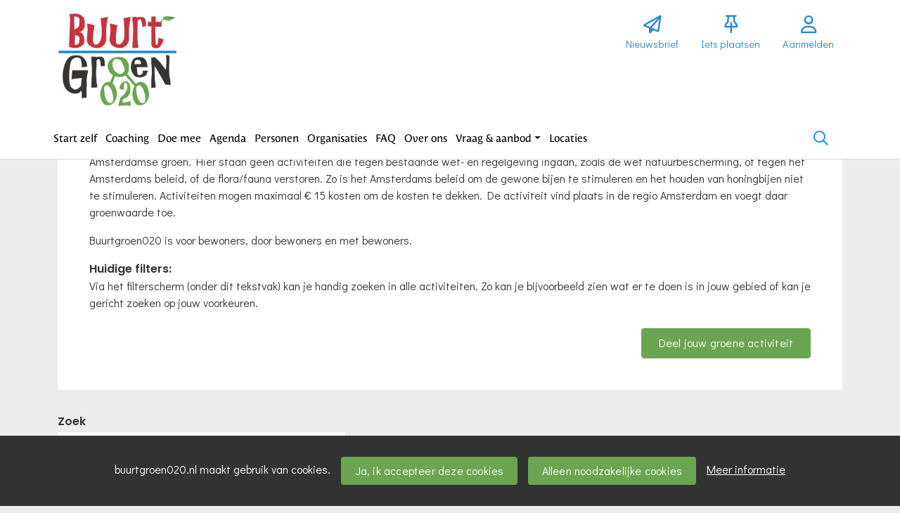

--- FILE ---
content_type: text/html;charset=utf-8
request_url: https://buurtgroen020.nl/web/lijst/activiteiten.vm?datum=20220817&single=true
body_size: 13309
content:
	




	

 
			

 
<!DOCTYPE html> 



<html  lang="nl">
	<head>
					<!-- Google Tag Manager -->
			<script>(function(w,d,s,l,i){w[l]=w[l]||[];w[l].push({'gtm.start':
			new Date().getTime(),event:'gtm.js'});var f=d.getElementsByTagName(s)[0],
			j=d.createElement(s),dl=l!='dataLayer'?'&l='+l:'';j.async=true;j.src=
			'https://www.googletagmanager.com/gtm.js?id='+i+dl;f.parentNode.insertBefore(j,f);
			})(window,document,'script','dataLayer','GTM-MKX4NDD');</script>
			<!-- End Google Tag Manager -->
								<title>Activiteiten - Buurtgroen020</title>
		<meta charset="utf-8"> 
		<meta http-equiv="X-UA-Compatible" content="IE=edge"> 
		<meta name="viewport" content="width=device-width, initial-scale=1">
		


		

	


<meta property="og:title" content="Buurtgroen020 kalender" />
<meta name="twitter:title" content="Buurtgroen020 kalender" />
<meta property="og:site_name" content="buurtgroen020.nl" />
<meta property="og:type" content="article" />
<meta name="twitter:card" content="summary"/>
	<meta property="og:description" content="Wat is er allemaal te doen in Amsterdam?" />   
	<meta name="description" content="Wat is er allemaal te doen in Amsterdam?" />
	<meta name="keywords" content="buurtgroen, stadsnatuur, stadslandbouw, Amsterdam" />
	<meta property="og:image" content="https://$domeinnaam/web/images/kalender_180_180.png" />
	
   <meta property="og:url" content="https://buurtgroen020.nl/activiteiten"/>


		
		


	 		<link rel="icon" sizes="32x32" href="/networks/buurtgroen020/favicon/favicon32.png?v=6">
 	 	 		<link rel="icon" sizes="16x16" href="/networks/buurtgroen020/favicon/favicon16.png?v=6">
 	 	 		<link rel="apple-touch-icon" sizes="192x192" href="/networks/buurtgroen020/favicon/favicon.png?v=6">
 		<link rel="icon" sizes="192x192" href="/networks/buurtgroen020/favicon/favicon.png?v=6">
 	  	 		<link rel="icon" sizes="16x16" href="/networks/buurtgroen020/favicon/favicon16.png?v=6">
 	 	 		<link rel="icon" sizes="32x32" href="/networks/buurtgroen020/favicon/favicon32.png?v=6">
 	 			
					
				
					
				
				 		 <link rel="stylesheet" type="text/css" href="/networks/buurtgroen020/css/generated.min.css?modified=1768340720031">
 <link rel="stylesheet" type="text/css" href="/networks/buurtgroen020/css/style.css?modified=1679649195340">
 <link rel="stylesheet" type="text/css" href="/webresources/font_awesome/fontawesome-pro-6.6.0-web/css/all.min.css">
 <link rel="stylesheet" type="text/css" href="/web/css/icon_input.css?modified=1712655743000">
	
						
		<script src="/webresources/5.0/js/cx.js?v=1"></script>
				
		
		
		
		
		
		 		 					
				
  <script src="/webresources/bootstrap/bootstrap-5.3.3/dist/js/bootstrap.bundle.min.js"></script>
  <script src="/web/js/ajax.js?modified=1755092862000"></script>
  <script src="/web/js/topmenu.js?modified=1759315745000"></script>
  <script src="/web/js/imageModal.js?modified=1758051526418"></script>
  <script src="/web/js/scrollToHash.js?modified=1755099891000"></script>
  <script src="/web/js/fontSize.js?modified=1755100479000"></script>
  <script src="/snippets/checkboxgroup.js?modified=1756243839000"></script>
  <script src="/web/save-the-planet/save-the-planet-button.js?modified=1757106683000"></script>
  <script src="/web/js/searchbox.js?modified=1755122241000"></script>
		
		<script>
			document.ready(function() {
				document.body.on("loadReplace.cx.ajax", function(){
					sessionStorage.setItem(window.location.pathname, $('.go_content-wrapper')[0].innerHTML);
				});
				storedPage = sessionStorage.getItem(window.location.pathname);
				if (storedPage) {
					var template = document.createElement('template'); // used to get elements from HTML string 
					template.innerHTML = storedPage;
					document.querySelector('.go_content-wrapper').innerHTML = template.content;
					template.remove();
				}
			});
		</script>
		
							
 



<script>
	var _paq = window._paq || [];
		
				_paq.push(["setDocumentTitle", document.domain + "/" + document.title]);
	_paq.push(['trackPageView']);
	_paq.push(['enableLinkTracking']);
	(function() {
		var u="https://analytics.crossmarx.nl/";
		_paq.push(['setTrackerUrl', u+'matomo.php']);
		_paq.push(['setSiteId', '3']);
		
						
		var d=document, g=d.createElement('script'), s=d.getElementsByTagName('script')[0];
		g.type='text/javascript'; g.async=true; g.defer=true; g.src=u+'matomo.js'; s.parentNode.insertBefore(g,s);
	})();
</script>

<noscript>
				<img src="https://analytics.crossmarx.nl/analytics/matomo/matomo.php?idsite=3&rec=1&url=https://buurtgroen020.nl/web/lijst/activiteiten.vm%3Fdatum%3D20220817%26single%3Dtrue" style="border:0;" alt="" />
	</noscript>				
								<style>
			.cx_node .btn {
				display: inline-block;
			}
			.cx_btn-insertNodeAbove,
			.cx_btn-insertNodeBelow ,
			.cx_btn-insertChildNode {
				height: 25px!important;
			}
			
		</style>
	</head>

			
		
	
	<body class="go_page go_page-activity" style="">
		
				<style>
			.go_skiplink {
				position: absolute;
				top: -10000px;
				left: 10px;
				z-index: 1000000;
			}
			.go_skiplink:focus {
				top: 10px;
			}
		</style>
		<a href="#go_content-wrapper" class="go_skiplink btn btn-lg btn-dark">
							Ga naar inhoud
					</a>
		
					<!-- Google Tag Manager (noscript) -->
			<noscript><iframe src="https://www.googletagmanager.com/ns.html?id=GTM-MKX4NDD"
			height="0" width="0" style="display:none;visibility:hidden"></iframe></noscript>
			<!-- End Google Tag Manager (noscript) -->
						
				
						
				
				<div class="go_pageWrapper group" cx-module="pagewrapper">
																



<!-- currentSASSSetting ReadOnlyRecord 'SASS-setting' [Id=165] {#1563} [persistent entity] -->
	<!-- current sass setting 165 -->
	

<div class="top-wrapper go_no-hero fixed-top ">
		
		
		
	<div class="container-fluid go_page-top-wrapper px-0">
				<div class="container-fluid go_menu-top-bar cx_menu-container">
			<div class="container">
				<div class="row go_menu-top-row justify-content-between">
					<div class="col-4 col-xs-12">
						<a class="navbar-brand go_navbar-brand cx_navbar-brand-logo go_logo" href="/">
															<img alt="Ga naar de homepage van Buurtgroen020" src="/blobs/gebiedsplatform/w250h250/98691/2019/10/Buurtgroenlogowit_PdD.png" > 																					</a>
					</div>
					<div class="col go_menu-top-wrapper ps-0 pe-0">
						<div class="d-flex justify-content-end h-100">
							<div class="h-100 d-flex w-auto">
								<div class="go_settings-buttons-wrapper">
																										</div>
							</div>
							<div class="h-100 d-flex w-auto">
								<nav class="go_top-menu go_top-menu-user">
																		
									
																																																																							<a href="/nieuwsbrief"  class="go_topmenu-button go_topmenu-user-button" >
					<i class="fa-regular fa-paper-plane"></i>
				<div>Nieuwsbrief</div>
	</a>
																												



																						<a href="/plaatsen"  class="go_topmenu-button go_topmenu-user-button" >
					<i class="fa-regular fa-thumbtack"></i>
				<div>Iets plaatsen</div>
	</a>
																																																		<a href="/aanmelden"  class="go_topmenu-button go_topmenu-user-button" >
					<i class="fa-regular fa-user"></i>
				<div>Aanmelden</div>
	</a>
																											</nav>
							</div>
						</div>
					</div>    
				</div>
			</div>
		</div>
					<div class="container-fluid go_main-menu-bar">
			<div class="container">
				<div class="row go_main-menu-wrapper">
															<nav class="navbar navbar-default navbar-expand-md hoofdmenu cx_menu go_hoofdmenu" cx-module="menu">
												
						
						<div class="cx_menu-container">
							<button class="navbar-toggler ms-auto" type="button" data-bs-toggle="collapse" data-bs-target="#$menu.getDOMId()" aria-controls="navbarSupportedContent" aria-expanded="false" aria-label="Toggle navigation">
								<span class="navbar-toggler-icon"></span>
							</button>
							<div class="collapse navbar-collapse" id="$menu.getDOMId()">
								<ul class="navbar-nav me-auto">
									
	
		 									
		 		
		<li class=" nav-item cx_nav-item">
															
									<a class=" nav-link" role="button" href="/zelfstarten">
						
						<span class="cx_btn-label">Start zelf</span>
											</a>
									</li>
	 									
		 		
		<li class=" nav-item cx_nav-item">
															
									<a class=" nav-link" role="button" href="/coaching">
						
						<span class="cx_btn-label">Coaching</span>
											</a>
									</li>
	 									
		 		
		<li class=" nav-item cx_nav-item">
															
									<a class=" nav-link" role="button" href="/projecten?view=card">
						
						<span class="cx_btn-label">Doe mee</span>
											</a>
									</li>
	 									
		 		
		<li class=" nav-item cx_nav-item">
															
									<a class=" nav-link" role="button" href="/activiteiten?view=list">
						
						<span class="cx_btn-label">Agenda</span>
											</a>
									</li>
	 									
		 		
		<li class=" nav-item cx_nav-item">
															
									<a class=" nav-link" role="button" href="/personen">
						
						<span class="cx_btn-label">Personen</span>
											</a>
									</li>
	 									
		 		
		<li class=" nav-item cx_nav-item">
															
									<a class=" nav-link" role="button" href="/organisaties">
						
						<span class="cx_btn-label">Organisaties</span>
											</a>
									</li>
	 									
		 		
		<li class=" nav-item cx_nav-item">
															
									<a class=" nav-link" role="button" href="/faq">
						
						<span class="cx_btn-label">FAQ</span>
											</a>
									</li>
	 									
		 		
		<li class=" nav-item cx_nav-item">
															
									<a class=" nav-link" role="button" href="/overons">
						
						<span class="cx_btn-label">Over ons</span>
											</a>
									</li>
	 									
		 		
		<li class=" nav-item cx_nav-item dropdown">
							<a href="#" class=" nav-link dropdown-toggle" data-bs-toggle="dropdown" aria-haspopup="true" aria-expanded="false" role="button">
					 
					<span class="cx_btn-label">Vraag & aanbod</span>
									</a> 
				<ul class="dropdown-menu">
						 									
		 		
		<li class="">
															
									<a class=" dropdown-item" role="button" href="/aanbod">
						
						<span class="cx_btn-label">Aanbod van diensten</span>
											</a>
									</li>
	 									
		 		
		<li class="">
															
									<a class=" dropdown-item" role="button" href="/vraag">
						
						<span class="cx_btn-label">Personen gezocht</span>
											</a>
									</li>
	 									
		 		
		<li class="">
															
									<a class=" dropdown-item" role="button" href="/productaanbod">
						
						<span class="cx_btn-label">Aanbod van producten</span>
											</a>
									</li>
	 									
		 		
		<li class="">
															
									<a class=" dropdown-item" role="button" href="/productvraag">
						
						<span class="cx_btn-label">Vraag naar producten</span>
											</a>
									</li>
					</ul>
					</li>
	 									
		 		
		<li class=" nav-item cx_nav-item">
															
									<a class=" nav-link" role="button" href="/locaties">
						
						<span class="cx_btn-label">Locaties</span>
											</a>
									</li>
	


								</ul>
																									<div class="ms-auto d-none d-md-block">
										<a href="#" class="go_open-search open navbar-form float-start" data-toggle='tooltip' data-placement="bottom" data-original-title="Waar ben je naar op zoek?">
											<i class="fa go_icon" aria-hidden="true"></i>
											<span class="sr-only">Zoeken</span>	
										</a>
									</div>
															</div>
						</div>
					</nav>	
				</div>
			</div>	
		</div>
	</div>
	
						<div class="container-fluid go_search-wrapper d-none">
			<div class="container">
				<i class="fa go_icon" aria-hidden="true"></i> 
				<form class="navbar-form " id="go_search-window" method="get" action="/zoeken"> 
															<div class="go_searchBar-wrapper">
						<label class="go_searchBar">
							<input id="go_search-input" class="form-control" type="text" placeholder="voer een zoekterm in" name="key"></input>
							<button type="submit" value="zoek">
																<i class="far fa-search"></i>
							</button>
						</label>
					</div>
				</form>
			</div>
		</div>
	</div>
	
	
							<div class="go_content-wrapper" id="go_content-wrapper">	
	
					
								 					
				<div class="content ">
					 															<!-- 2 -->
										
					
					
												<div class="container-xl cx_content cx_content-lg" cx-module="contentwrapper">
	<div class='cx_content-inner'>
		
























	

		
	
		
	
	
	
	
	         		




			         
	
	

		 		         
	

									         


				 		
			         


				         


		         


		         
	


	         


	         



	
		













				 	
		
		
		





			
	



		

		
				
	
	
	

		
		
		
			
		
		
	
	 
			         																																																																																																																																																																																																																															
	
					
				
	
	
			
		
	
	
	
	
	 		 	 	 	 	
	
			 		 	
					 			

		
				
	
	
	

		
		
		
			
		
		
	
	 
			         																																																																																																																																																																																																																															
	
					
				
	
	
			
		
	
	
	
	
	 		 	 	 	 	
	
			 		 	
					

	


	
	









<!-- $session.getVariable('projectId') -->



	

	

   

		
			
		
		
																							

						<div class="go_content-header-grid p-0 go_content-header-hasButtons">
					<div class="go_content-header">
				<div> 																													<div style="text-align:left">
							<h1>Activiteiten agenda</h1>
						</div>
																						<div >
							<p>In deze agenda vind je de groene activiteiten van Buurtgroen020. Het is een breed scala aan leer- en doe activiteiten, gericht op het bijzondere Amsterdamse groen. Hier staan geen activiteiten die tegen bestaande wet- en regelgeving ingaan, zoals de wet natuurbescherming, of tegen het Amsterdams beleid, of de flora/fauna verstoren. Zo is het Amsterdams beleid om de gewone bijen te stimuleren en het houden van honingbijen niet te stimuleren. Activiteiten mogen maximaal € 15 kosten om de kosten te dekken. De activiteit vind plaats in de regio Amsterdam en voegt daar groenwaarde toe.</p>
<p>Buurtgroen020 is voor bewoners, door bewoners en met bewoners. </p>
<p><strong>Huidige filters:</strong><br>Via het filterscherm (onder dit tekstvak) kan je handig zoeken in alle activiteiten. Zo kan je bijvoorbeeld zien wat er te doen is in jouw gebied of kan je gericht zoeken op jouw voorkeuren.</p>
						</div>
									</div>
													<div class="go_content-header-buttons">
<a href="/plaatsen" class="btn btn-sm btn-primary go_button float-end" role="button">
	Deel jouw groene activiteit
</a>
</div>
											</div>
						</div>

<script>
		// vanilla JS Ready method: document.ready(function(){});
	document.ready = function(fn) {
		if (document.readyState !== 'loading') {
			fn();
		} else {
			document.addEventListener('DOMContentLoaded', fn);
		}
	}
	
	document.ready(function(){
		var headerWithBackground = document.querySelector('.go_content-header-hasBackground');
		if (headerWithBackground) {
			var img = headerWithBackground.querySelector('img');
			if (img) {
				if (img.complete && img.naturalWidth) {
					setImageHeight(headerWithBackground);
				}
				img.onload = function () {
					setImageHeight(headerWithBackground);
				}
				crossmarx.onWindowResize(setImageHeight, 250, headerWithBackground);
			}
		}
	});
	
	function setImageHeight(headerWithBackground) {
		var content = headerWithBackground.querySelector('.go_content-header');
		var backgroundImage = headerWithBackground.querySelector('.go_content-header-background img');
		content.style['grid-row'] = '2/2';
		content.style['height'] = '';
		backgroundImage.style['max-height'] = '';
		backgroundImage.style['max-width'] = '100%'; // makes sure we get responsive imageHeight
		// if content is larger - use 
		if (content.offsetHeight > backgroundImage.offsetHeight) {
			backgroundImage.style['max-height'] = content.offsetHeight + 'px';
			backgroundImage.style['max-width'] = 'unset'; // re-set original CSS max-width: "unset"
		} else {
			content.style['height'] = '100%';
			// Background image is larger than content - keep max-width: "100%" for responsiveness - and no max-height
		}
				content.style['grid-row'] = ''; // re-set orignal CSS grid-row: 1/1
	}
</script>





	<div class="container-fluid">
																											<div class="row go_filter-row go_search-row">
			<div class="col-sm-8 col px-0">
												<label class="go_filter-label" for="go_field_key">
																Zoek
									</label>
				<div>
					<div class="go_filter-field-wrapper">
																		<form action="/web/filter/activiteiten.vm">
							<input type="hidden" name="cmd" value="submit">
							<input type="hidden" name="field" value="Zoek">
							<input placeholder="Wat zoek je?" name="key" value="" id="go_field_key">
							<button type="submit">	<i class="fa fa-search fa-1x"  aria-hidden="true"></i>
								<span class="sr-only">Zoeken</span> 							</button>
							<button type="submit" onclick="clearValue('go_field_key');">	<i class="fa fa-xmark fa-1x"  aria-hidden="true"></i>
								<span class="sr-only">Wissen</span> 							</button>
							<script>
								function clearValue(id) {
								//	event.preventDefault();
									document.getElementById(id).value = "";
								}
							</script>
						</form>
					</div>	
				</div>
			</div>
											<div class="col-sm-4 col px-0 go_open-modal-link-wrapper">
						<a href="/web/filter/activiteiten.vm" class="btn btn-secondary go_button go_button-lg cx_ajax">Uitgebreid zoeken</a>
				</div>
					</div>
																							 		<div class="row go_filter-row">
						
			
						
<form id="cxs_1" class="cx_form-NO_NAME cx_form" name="main" data-ajaxOnEnter="true" method="post" action="/engine?service=velocity:/web/lijst/submitDate.vm&amp;cmd=setdate&amp;execute=true">
			<input name="form-id" type="hidden" value="1">
		<input name="csrf-key" type="hidden" value="-5427871455032893492">
		<input name="submit-number" type="hidden" value="0">
		<!-- XText empty is not visible at this time, because - - no explanation - - -->





 
















	<div id="cxs_2" class="row cx_paragraph cx_grid-row cx_paragraph-Core cx_paragraph-wrapper cx_paragraph-Core-wrapper" >		
		<div class="cx_grid-col" >
						 			
					
<div class="cx_fieldlines " >
	<input type="hidden" name="fieldgroup:1" value="ok">
			








 


<div id="cx_marker_line_cx_marker_value_Start_date" class="row cx_fieldline cx_grid-row cx_form-group-sm" >
			<div class="col-md-12 cx_grid-col"> 
									
													<div class="cx_label-above-widget">
								
		
		
		
			
		
				
				
								
						<div class="control-label cx_label-above col-form-label col-form-label-sm">
				<span class="cx_label" id="cx_label-Start_date" data-for="Start_date">
					Toon vanaf <span class="cx_required-mark"></span>
				</span>
				
			</div>
			
						
					<div class="cx_fieldline-content">
						

<div id="cx_marker_value_Start_date" class="cx_widget cx_required cx_widget-Start_date cx_widget-hasButtons" data-btn-size="2">
		
	
			
	





<div class="cx_input-datetime-wrapper" cx-module="datetime">
			<div class="cx_input-date">
						<input type="number" class="form-control-sm form-control form-control-autoSize cx_focusnext cx_day" name="Start_date:d" id="Start_date:d" value="28" size="2" maxlength="2" placeholder="DD">
						<input type="number" class="form-control-sm form-control form-control-autoSize cx_focusnext cx_month" name="Start_date:M" id="Start_date:M" value="1" size="2" maxlength="2" placeholder="MM">
						<input type="number" class="form-control-sm form-control form-control-autoSize cx_focusnext cx_year" name="Start_date:y" id="Start_date:y" value="2026" size="4" maxlength="4" placeholder="JJJJ">
		</div>
		</div> 
	
				<div class="cx_widget-button-group  cx_widget-button-group-sm btn-toolbar cx_btn-toolbar cx_btn-toolbar-inline">
							




<a id="cx_calendar-cx_marker_value_Start_date"  role="button" class="btn btn-link cx_btn btn-sm cx_btn-calendar cx_ajax" href="/engine?service=fields&cmd=opencalendar&target-widget=Start_date&x-key=1&target-field=Start_date&button=cx_calendar-cx_marker_value_Start_date" draggable="false" data-bs-toggle="tooltip" title="Kalender">
							<span aria-hidden="true" data-btnName="calendar" class="cx_icon fa-light fa-calendar-days"></span> 
	
			</a>
							




<a id="cxs_3"  role="button" class="btn btn-link-warning cx_btn btn-sm cx_btn-clear cx_ajax" href="/engine?service=fields&cmd=setvalue&x-key=1&target-field=Start_date&target-widget=Start_date" draggable="false" data-bs-toggle="tooltip" title="Wissen">
							<span aria-hidden="true" data-btnName="clear" class="cx_icon fa-light fa-eraser"></span> 
	
			</a>
					</div>
	 
		</div>
											</div>
				</div>
								
	</div>
		
	
</div>
		</div> 

		

					</div>
	</div>



	<div id="cxs_4" class="cx_btn-toolbar cx_btn-toolbar-sm d-table w-100" role="group" aria-label="button bar">
						<div class="btn-toolbar">
							

 


<a id="cxs_5"  role="button" class="btn btn-primary cx_btn btn-sm cx_ajax" href="/engine?service=velocity:/web/lijst/submitDate.vm&cmd=setdate&execute=true" aria-label="Pas datumfilter toe" draggable="false">
					
							<span class="cx_btn-label">Pas datumfilter toe</span>
				</a>
					</div>
			</div>

</form>
		</div>
																																																																																																																																																		<div class="row">
			<div class="col px-0 go_open-modal-link-wrapper go_open-modal-link-wrapper-mobile">
					<a href="/web/filter/activiteiten.vm" class="btn btn-secondary go_button go_button-lg cx_ajax">Uitgebreid zoeken</a>
			</div>
		</div>
	</div>




<div class="go_result-wrapper">
			<div class="go_result-header justify-content-between row">
			<div class="col p-0">
			</div>
			<div class="col col-sm-7 col-md-5 p-0 go_result-view">
				<div class="row justify-content-end">
										
	
			
		
		
	
		
		
	
		
	<div class="col col-md-5 col-sm-6">
	<form class="go_result-sort" name="sort-form" method="post" action="/activiteiten">
		<label for="repeat" class="go_filter-label">Wat wil je zien?</label>
		<select id="repeat" name="repeat" onchange="this.form.submit()" class="form-select go_form-select">
			 																	<option value="all" selected class="go_filter-option-selected">Alles</option>
							 																	<option value="single" class="go_filter-option">Alleen eenmalige activiteiten</option>
							 																	<option value="first" class="go_filter-option">Alleen de eerstvolgende</option>
									</select>
	</form>
</div>


						
	
			
		
		
	
		
		
	
		
	<div class="col col-md-5 col-sm-6">
	<form class="go_result-sort" name="sort-form" method="post" action="/activiteiten">
		<label for="view" class="go_filter-label">Toon</label>
		<select id="view" name="view" onchange="this.form.submit()" class="form-select go_form-select">
			 																	<option value="list" selected class="go_filter-option-selected">Als lijst</option>
							 																	<option value="map" class="go_filter-option">Op de kaart</option>
							 																	<option value="calendar" class="go_filter-option">Als kolommen</option>
									</select>
	</form>
</div>


												</div>
			</div>
		</div><!--result-header-->
		
		 		<div class="go_calender-list-wrapper">
			
							
			
			
	


 



 			












	

	



	
	



	


	

	

					
						
						
													


						




			

		




	 			












	

	



	
	



	


	

	

					
						
						
													


						




			

		




	 			












	

	



	
	



	


	

	

					
						
						
													


						




			

		




	 			












	

	



	
	



	


	

	

					
						
						
													


						




			

		




	 			












	

	



	
	



	


	

	

					
						
						
													


						




			

		




	 			












	

	



	
	



	


	

	

					
						
						
													


						




			

		




	 			












	

	



	
	



	


	

	

					
						
						
													


						




			

		




	 			












	

	



	
	



	


	

	

					
						
						
													


						




			

		




	 			












	

	



	
	



	


	

	

					
						
						
													


						




			

		




	 			












	

	



	
	



	


	

	

					
						
						
													


						




			

		




	 			












	

	



	
	



	


	

	

					
						
						
													


						




			

		




	 			












	

	



	
	



	


	

	

					
						
						
													


						




			

		




	 			












	

	



	
	



	


	

	

					
						
						
													


						




			

		




	 			












	

	



	
	



	


	

	

					
						
						
													


						




			

		




	 			












	

	



	
	



	


	

	

					
						
						
													


						




			

		




	 			












	

	



	
	



	


	

	

					
						
						
													


						




			

		




	 			












	

	



	
	



	


	

	

					
						
						
													


						




			

		




	 			












	

	



	
	



	


	

	

					
						
						
													


						




			

		




	 			












	

	



	
	



	


										

	



	
						




			

		




	 			












	

	



	
	



	


	

	

					
						
						
													


						




			

		




	 			












	

	



	
	



	


	

	

					
						
						
													


						




			

		




	 			












	

	



	
	



	


	

	

					
						
						
													


						




			

		




	 			












	

	



	
	



	


	

	

					
						
						
													


						




			

		




	 			












	

	



	
	



	


	

	

					
						
						
													


						




			

		




	 			












	

	



	
	



	


	

	

					
						
						
													


						




			

		




	 			












	

	



	
	



	


	

	

					
						
						
													


						




			

		




	 			












	

	



	
	



	


	

	

					
						
						
													


						




			

		




	 			












	

	



	
	



	


	

	

					
						
						
													


						




			

		




	 			












	

	



	
	



	


	

	

					
						
						
													


						




			

		




	 			












	

	



	
	



	


	

	

					
						
						
													


						




			

		




	 			












	

	



	
	



	


	

	

					
						
						
													


						




			

		




	 			












	

	



	
	



	


	

	

					
						
						
													


						




			

		




	 			












	

	



	
	



	


	

	

					
						
						
													


						




			

		




	 			












	

	



	
	



	


	

	

					
						
						
													


						




			

		




	 			












	

	



	
	



	


	

	

					
						
						
													


						




			

		




	 			












	

	



	
	



	


	

	

					
						
						
													


						




			

		




	 			












	

	



	
	



	


	

	

					
						
						
													


						




			

		




	 			












	

	



	
	



	


	

	

					
						
						
													


						




			

		




	 			












	

	



	
	



	


	

	

					
						
						
													


						




			

		




	 			












	

	



	
	



	


	

	

					
						
						
													


						




			

		




	
		
	
	
	 
		

 	





 
















	<div id="cxs_6" class="row cx_paragraph cx_grid-row-equalHeight cx_grid-row cx_paragraph-wrapper" >
		 					
					





 
















	<div id="cxs_7" class="cx_grid-col cx_paragraph-wrapper" >
		 		 						<a class="card cx_paragraph cx_card go_card go_card-no-border go_card-activity ---$nextCheckDate go_card-with-source" href="/engine?service=classmanager:9343&cmd=open&id=96489&source=velocity:/web/lijst/activiteiten.vm" >
					   				
				<div class="card-body">
			
					


<div class="cx_template cx_template-no-image">
		
			<div class="cx_template-content-wrapper">
				<div class="cx_template go_message-row-view-wrapper">
	
				
				<div class="go_feed-message-date-wrapper">
			<div class="go_day-name-wrapper">woensdag</div>
			<div class="go_date-day-wrapper">28</div>
							<div class="go_date-month-wrapper">jan</div>
										<div class="go_date-time-wrapper">17:00-19:00</div>
					</div>
		
		
		<div class="cx_template-image-wrapper">
			<picture>
													<img src="/blobs/gebiedsplatform/w388h291-cropped/74472/2026/3/536x402Schermafbeelding_2026-01-13_181225_1.jpg" alt loading="lazy">
							</picture>
		</div>

		
		<div class="cx_template-content-wrapper">
										<div class="go_card-title-wrapper">
		Feestelijke lancering: Ma.ak/2
	</div>
				 		
			
		<div class="go_source-wrapper meta-wrapper">
		<div class="col-12">
							<span class="go_source-profile-pic-wrapper">
											<img src="/blobs/gebiedsplatform/w48h48-cropped/72130/2022/3/400x400image_1.png" alt>
									</span>
				<div class="go_source-name-wrapper">
					Jasper Etten
									</div>
					</div>
	</div>
	


	
		<div class="go_card-meta-wrapper">
																			<div class="go_card-meta-line">
			<i class="fa fa-clock fa-1x"  aria-hidden="true"></i>
		<span>wo 28 jan 2026, 17:00 - 19:00</span>
	</div>
			<div class="go_card-meta-line">
			<i class="fa fa-map-marker-alt fa-1x"  aria-hidden="true"></i>
		<span>Ru Paré</span>
	</div>

			</div>
			<div class="go_content-start-wrapper">
										
				
				Ma.ak/2, het nieuwe Maatschappelijk akkoord voor Amsterdam is klaar! Dit akkoord is ontstaan uit de ...
					</div>
	
		</div>
	</div>

		</div>
		
	</div> 

	
		</div>
	
		</a>
	
		 		
		 	</div>







 
















	<div id="cxs_8" class="cx_grid-col cx_paragraph-wrapper" >
		 		 						<a class="card cx_paragraph cx_card go_card go_card-no-border go_card-activity ---$nextCheckDate go_card-with-source" href="/engine?service=classmanager:9343&cmd=open&id=95417&source=velocity:/web/lijst/activiteiten.vm" >
					   				
				<div class="card-body">
			
					


<div class="cx_template cx_template-no-image">
		
			<div class="cx_template-content-wrapper">
				<div class="cx_template go_message-row-view-wrapper">
	
				
				<div class="go_feed-message-date-wrapper">
			<div class="go_day-name-wrapper">donderdag</div>
			<div class="go_date-day-wrapper">29</div>
							<div class="go_date-month-wrapper">jan</div>
										<div class="go_date-time-wrapper">10:00-12:00</div>
					</div>
		
		
		<div class="cx_template-image-wrapper">
			<picture>
													<img src="/blobs/gebiedsplatform/w388h291-cropped/74472/2025/50/1064x798RGB_logo_9cm_1064_798_1.png" alt loading="lazy">
							</picture>
		</div>

		
		<div class="cx_template-content-wrapper">
										<div class="go_card-title-wrapper">
		Spreekuur GroeneBuurten voor nieuwe groenprojecten in de Rivierenbuurt
	</div>
				 		
			
		<div class="go_source-wrapper meta-wrapper">
		<div class="col-12">
												<span class="go_source-logo-wrapper">
													 							<img src="/blobs/gebiedsplatform/h120/78210/2022/22/logo_gb.jpg" alt>
																	</span>
								 				
																<div class="go_source-name-wrapper">
							GroeneBuurten
						</div>
														</div>
	</div>
	


	
		<div class="go_card-meta-wrapper">
																					<div class="go_card-meta-line">
			<i class="fa fa-clock fa-1x"  aria-hidden="true"></i>
		<span>do 29 jan 2026 t/m do 26 mrt 2026, 10:00 - 12:00</span>
	</div>
			<div class="go_card-meta-line">
			<i class="fa fa-map-marker-alt fa-1x"  aria-hidden="true"></i>
		<span>Huis van de Wijk Rivierenbuurt</span>
	</div>

			</div>
			<div class="go_content-start-wrapper">
										
				
				Iedere donderdagochtend van 10.00-12.00 uur houden we groenspreekuur voor nieuwe groene projecten in...
					</div>
	
		</div>
	</div>

		</div>
		
	</div> 

	
		</div>
	
		</a>
	
		 		
		 	</div>







 
















	<div id="cxs_9" class="cx_grid-col cx_paragraph-wrapper" >
		 		 						<a class="card cx_paragraph cx_card go_card go_card-no-border go_card-activity ---$nextCheckDate go_card-with-source" href="/engine?service=classmanager:9343&cmd=open&id=96600&source=velocity:/web/lijst/activiteiten.vm" >
					   				
				<div class="card-body">
			
					


<div class="cx_template cx_template-no-image">
		
			<div class="cx_template-content-wrapper">
				<div class="cx_template go_message-row-view-wrapper">
	
				
				<div class="go_feed-message-date-wrapper">
			<div class="go_day-name-wrapper">vrijdag</div>
			<div class="go_date-day-wrapper">30</div>
							<div class="go_date-month-wrapper">jan</div>
										<div class="go_date-time-wrapper">9:00-17:00</div>
					</div>
		
		
		<div class="cx_template-image-wrapper">
			<picture>
													<img src="/blobs/gebiedsplatform/w388h291-cropped/74472/2026/3/2268x170020231111_123742_1.jpg" alt loading="lazy">
							</picture>
		</div>

		
		<div class="cx_template-content-wrapper">
										<div class="go_card-title-wrapper">
		tuinvogels tellen!
	</div>
				 		
			
		<div class="go_source-wrapper meta-wrapper">
		<div class="col-12">
							<span class="go_source-profile-pic-wrapper">
											<img src="/blobs/gebiedsplatform/w48h48-cropped/72130/2017/38/1081x219020161105_114610_1_1.jpg" alt>
									</span>
				<div class="go_source-name-wrapper">
					Els de Vos
									</div>
					</div>
	</div>
	


	
		<div class="go_card-meta-wrapper">
																					<div class="go_card-meta-line">
			<i class="fa fa-clock fa-1x"  aria-hidden="true"></i>
		<span>vr 30 jan 2026 t/m zo 1 feb 2026, 9:00 - 17:00</span>
	</div>
		
			</div>
			<div class="go_content-start-wrapper">
										
				
				Leuk, tel alle vogels in je tuin of op je balkon- uurtje zitten genieten van gekwetter en gebabbel v...
					</div>
	
		</div>
	</div>

		</div>
		
	</div> 

	
		</div>
	
		</a>
	
		 		
		 	</div>







 
















	<div id="cxs_10" class="cx_grid-col cx_paragraph-wrapper" >
		 		 						<a class="card cx_paragraph cx_card go_card go_card-no-border go_card-activity ---$nextCheckDate go_card-with-source" href="/engine?service=classmanager:9343&cmd=open&id=97278&source=velocity:/web/lijst/activiteiten.vm" >
					   				
				<div class="card-body">
			
					


<div class="cx_template cx_template-no-image">
		
			<div class="cx_template-content-wrapper">
				<div class="cx_template go_message-row-view-wrapper">
	
				
				<div class="go_feed-message-date-wrapper">
			<div class="go_day-name-wrapper">vrijdag</div>
			<div class="go_date-day-wrapper">30</div>
							<div class="go_date-month-wrapper">jan</div>
										<div class="go_date-time-wrapper">20:00</div>
					</div>
		
		
		<div class="cx_template-image-wrapper">
			<picture>
													<img src="/blobs/gebiedsplatform/w388h291-cropped/74472/2026/5/2016x15116-Monty-prunus_tree_1.jpg" alt loading="lazy">
							</picture>
		</div>

		
		<div class="cx_template-content-wrapper">
										<div class="go_card-title-wrapper">
		Monty Don en de BBC in de Geuzenbuurt en Geuzenhof Amsterdam
	</div>
				 		
			
		<div class="go_source-wrapper meta-wrapper">
		<div class="col-12">
							<span class="go_source-profile-pic-wrapper">
											<img src="/blobs/gebiedsplatform/w48h48-cropped/72130/2025/9/672x672bewoner-gerlinde-schuller-bij-de-berk_1.jpg" alt>
									</span>
				<div class="go_source-name-wrapper">
					Gerlinde Schuller
									</div>
					</div>
	</div>
	


	
		<div class="go_card-meta-wrapper">
																	<div class="go_card-meta-line">
			<i class="fa fa-clock fa-1x"  aria-hidden="true"></i>
		<span>vr 30 jan 2026, 20:00</span>
	</div>
		
			</div>
			<div class="go_content-start-wrapper">
										
				
				Vorig jaar maakte de BBC opnames in de Geuzenbuurt en de Geuzenhof. 

Na haar webpublicatie en tento...
					</div>
	
		</div>
	</div>

		</div>
		
	</div> 

	
		</div>
	
		</a>
	
		 		
		 	</div>







 
















	<div id="cxs_11" class="cx_grid-col cx_paragraph-wrapper" >
		 		 						<a class="card cx_paragraph cx_card go_card go_card-no-border go_card-activity ---$nextCheckDate go_card-with-source" href="/engine?service=classmanager:9343&cmd=open&id=96600&source=velocity:/web/lijst/activiteiten.vm" >
					   				
				<div class="card-body">
			
					


<div class="cx_template cx_template-no-image">
		
			<div class="cx_template-content-wrapper">
				<div class="cx_template go_message-row-view-wrapper">
	
				
				<div class="go_feed-message-date-wrapper">
			<div class="go_day-name-wrapper">zaterdag</div>
			<div class="go_date-day-wrapper">31</div>
							<div class="go_date-month-wrapper">jan</div>
										<div class="go_date-time-wrapper">9:00-17:00</div>
					</div>
		
		
		<div class="cx_template-image-wrapper">
			<picture>
													<img src="/blobs/gebiedsplatform/w388h291-cropped/74472/2026/3/2268x170020231111_123742_1.jpg" alt loading="lazy">
							</picture>
		</div>

		
		<div class="cx_template-content-wrapper">
										<div class="go_card-title-wrapper">
		tuinvogels tellen!
	</div>
				 		
			
		<div class="go_source-wrapper meta-wrapper">
		<div class="col-12">
							<span class="go_source-profile-pic-wrapper">
											<img src="/blobs/gebiedsplatform/w48h48-cropped/72130/2017/38/1081x219020161105_114610_1_1.jpg" alt>
									</span>
				<div class="go_source-name-wrapper">
					Els de Vos
									</div>
					</div>
	</div>
	


	
		<div class="go_card-meta-wrapper">
																					<div class="go_card-meta-line">
			<i class="fa fa-clock fa-1x"  aria-hidden="true"></i>
		<span>za 31 jan 2026 t/m zo 1 feb 2026, 9:00 - 17:00</span>
	</div>
		
			</div>
			<div class="go_content-start-wrapper">
										
				
				Leuk, tel alle vogels in je tuin of op je balkon- uurtje zitten genieten van gekwetter en gebabbel v...
					</div>
	
		</div>
	</div>

		</div>
		
	</div> 

	
		</div>
	
		</a>
	
		 		
		 	</div>







 
















	<div id="cxs_12" class="cx_grid-col cx_paragraph-wrapper" >
		 		 						<a class="card cx_paragraph cx_card go_card go_card-no-border go_card-activity ---$nextCheckDate go_card-with-source" href="/engine?service=classmanager:9343&cmd=open&id=97163&source=velocity:/web/lijst/activiteiten.vm" >
					   				
				<div class="card-body">
			
					


<div class="cx_template cx_template-no-image">
		
			<div class="cx_template-content-wrapper">
				<div class="cx_template go_message-row-view-wrapper">
	
				
				<div class="go_feed-message-date-wrapper">
			<div class="go_day-name-wrapper">zaterdag</div>
			<div class="go_date-day-wrapper">31</div>
							<div class="go_date-month-wrapper">jan</div>
										<div class="go_date-time-wrapper">10:00-16:00</div>
					</div>
		
		
		<div class="cx_template-image-wrapper">
			<picture>
													<img src="/blobs/gebiedsplatform/w388h291-cropped/74472/2025/47/Compilatie.jpg" alt loading="lazy">
							</picture>
		</div>

		
		<div class="cx_template-content-wrapper">
										<div class="go_card-title-wrapper">
		Permacultuur jaaropleiding (PDC)
	</div>
				 		
			
		<div class="go_source-wrapper meta-wrapper">
		<div class="col-12">
												<span class="go_source-logo-wrapper">
													 							<img src="/blobs/gebiedsplatform/h120/78210/2019/18/annas_logo.png" alt>
																	</span>
								 				
																<div class="go_source-name-wrapper">
							Anna's Tuin & Ruigte
						</div>
														</div>
	</div>
	


	
		<div class="go_card-meta-wrapper">
																			<div class="go_card-meta-line">
			<i class="fa fa-clock fa-1x"  aria-hidden="true"></i>
		<span>za 31 jan 2026, 10:00 - 16:00</span>
	</div>
			<div class="go_card-meta-line">
			<i class="fa fa-map-marker-alt fa-1x"  aria-hidden="true"></i>
		<span>Anna's Tuin & Ruigte</span>
	</div>

			</div>
			<div class="go_content-start-wrapper">
										
				
				Voor het tweede jaar wordt in Anna’s Tuin & Ruigte de internationaal erkende Permaculture Design Cours...
					</div>
	
		</div>
	</div>

		</div>
		
	</div> 

	
		</div>
	
		</a>
	
		 		
		 	</div>







 
















	<div id="cxs_13" class="cx_grid-col cx_paragraph-wrapper" >
		 		 						<a class="card cx_paragraph cx_card go_card go_card-no-border go_card-activity ---$nextCheckDate go_card-with-source" href="/engine?service=classmanager:9343&cmd=open&id=96600&source=velocity:/web/lijst/activiteiten.vm" >
					   				
				<div class="card-body">
			
					


<div class="cx_template cx_template-no-image">
		
			<div class="cx_template-content-wrapper">
				<div class="cx_template go_message-row-view-wrapper">
	
				
				<div class="go_feed-message-date-wrapper">
			<div class="go_day-name-wrapper">zondag</div>
			<div class="go_date-day-wrapper">1</div>
							<div class="go_date-month-wrapper">feb</div>
										<div class="go_date-time-wrapper">9:00-17:00</div>
					</div>
		
		
		<div class="cx_template-image-wrapper">
			<picture>
													<img src="/blobs/gebiedsplatform/w388h291-cropped/74472/2026/3/2268x170020231111_123742_1.jpg" alt loading="lazy">
							</picture>
		</div>

		
		<div class="cx_template-content-wrapper">
										<div class="go_card-title-wrapper">
		tuinvogels tellen!
	</div>
				 		
			
		<div class="go_source-wrapper meta-wrapper">
		<div class="col-12">
							<span class="go_source-profile-pic-wrapper">
											<img src="/blobs/gebiedsplatform/w48h48-cropped/72130/2017/38/1081x219020161105_114610_1_1.jpg" alt>
									</span>
				<div class="go_source-name-wrapper">
					Els de Vos
									</div>
					</div>
	</div>
	


	
		<div class="go_card-meta-wrapper">
																					<div class="go_card-meta-line">
			<i class="fa fa-clock fa-1x"  aria-hidden="true"></i>
		<span>zo 1 feb 2026 t/m zo 1 feb 2026, 9:00 - 17:00</span>
	</div>
		
			</div>
			<div class="go_content-start-wrapper">
										
				
				Leuk, tel alle vogels in je tuin of op je balkon- uurtje zitten genieten van gekwetter en gebabbel v...
					</div>
	
		</div>
	</div>

		</div>
		
	</div> 

	
		</div>
	
		</a>
	
		 		
		 	</div>







 
















	<div id="cxs_14" class="cx_grid-col cx_paragraph-wrapper" >
		 		 						<a class="card cx_paragraph cx_card go_card go_card-no-border go_card-activity ---$nextCheckDate go_card-with-source" href="/engine?service=classmanager:9343&cmd=open&id=96964&source=velocity:/web/lijst/activiteiten.vm" >
					   				
				<div class="card-body">
			
					


<div class="cx_template cx_template-no-image">
		
			<div class="cx_template-content-wrapper">
				<div class="cx_template go_message-row-view-wrapper">
	
				
				<div class="go_feed-message-date-wrapper">
			<div class="go_day-name-wrapper">zondag</div>
			<div class="go_date-day-wrapper">1</div>
							<div class="go_date-month-wrapper">feb</div>
										<div class="go_date-time-wrapper">12:45-16:15</div>
					</div>
		
		
		<div class="cx_template-image-wrapper">
			<picture>
													<img src="/blobs/gebiedsplatform/w388h291-cropped/74472/2026/4/433x325Screenshot_20260120_215432_Samsung_Notes_1.jpg" alt loading="lazy">
							</picture>
		</div>

		
		<div class="cx_template-content-wrapper">
										<div class="go_card-title-wrapper">
		Gluren bij de buren
	</div>
				 		
			
		<div class="go_source-wrapper meta-wrapper">
		<div class="col-12">
							<span class="go_source-profile-pic-wrapper">
											<img src="/blobs/gebiedsplatform/w48h48-cropped/72130/2023/33/3024x302420230817_180403_1.jpg" alt>
									</span>
				<div class="go_source-name-wrapper">
					Tuinpark LISSABON
									</div>
					</div>
	</div>
	


	
		<div class="go_card-meta-wrapper">
																			<div class="go_card-meta-line">
			<i class="fa fa-clock fa-1x"  aria-hidden="true"></i>
		<span>zo 1 feb 2026, 12:45 - 16:15</span>
	</div>
		
			</div>
			<div class="go_content-start-wrapper">
										
				
				Ook Tuinpark Lissabon doet mee op zondag 1 februari  met  het event 'Gluren bij de buren'. 

Het sax...
					</div>
	
		</div>
	</div>

		</div>
		
	</div> 

	
		</div>
	
		</a>
	
		 		
		 	</div>







 
















	<div id="cxs_15" class="cx_grid-col cx_paragraph-wrapper" >
		 		 						<a class="card cx_paragraph cx_card go_card go_card-no-border go_card-activity ---$nextCheckDate go_card-with-source" href="/engine?service=classmanager:9343&cmd=open&id=95528&source=velocity:/web/lijst/activiteiten.vm" >
					   				
				<div class="card-body">
			
					


<div class="cx_template cx_template-no-image">
		
			<div class="cx_template-content-wrapper">
				<div class="cx_template go_message-row-view-wrapper">
	
				
				<div class="go_feed-message-date-wrapper">
			<div class="go_day-name-wrapper">zondag</div>
			<div class="go_date-day-wrapper">1</div>
							<div class="go_date-month-wrapper">feb</div>
										<div class="go_date-time-wrapper">13:00-15:00</div>
					</div>
		
		
		<div class="cx_template-image-wrapper">
			<picture>
													<img src="/blobs/gebiedsplatform/w388h291-cropped/74472/2026/4/1946x1460IMG_9686_1.jpg" alt loading="lazy">
							</picture>
		</div>

		
		<div class="cx_template-content-wrapper">
										<div class="go_card-title-wrapper">
		Lutkemeerommetje + Appeltaart
	</div>
				 		
			
		<div class="go_source-wrapper meta-wrapper">
		<div class="col-12">
												<span class="go_source-logo-wrapper">
													 							<img src="/blobs/gebiedsplatform/h120/78210/2024/48/image.png" alt>
																	</span>
								 				
																<div class="go_source-name-wrapper">
							Voedselpark Amsterdam
						</div>
														</div>
	</div>
	


	
		<div class="go_card-meta-wrapper">
																					<div class="go_card-meta-line">
			<i class="fa fa-clock fa-1x"  aria-hidden="true"></i>
		<span>zo 1 feb 2026 t/m do 31 dec 2026, 13:00 - 15:00</span>
	</div>
			<div class="go_card-meta-line">
			<i class="fa fa-map-marker-alt fa-1x"  aria-hidden="true"></i>
		<span>Biologische Boerderij de Boterbloem</span>
	</div>

			</div>
			<div class="go_content-start-wrapper">
										
				
				Iedere eerste zondag van de maand om 13.00 uur is er het maandelijkse Lutkemeerommetje. Een korte wa...
					</div>
	
		</div>
	</div>

		</div>
		
	</div> 

	
		</div>
	
		</a>
	
		 		
		 	</div>







 
















	<div id="cxs_16" class="cx_grid-col cx_paragraph-wrapper" >
		 		 						<a class="card cx_paragraph cx_card go_card go_card-no-border go_card-activity ---$nextCheckDate go_card-with-source" href="/engine?service=classmanager:9343&cmd=open&id=95289&source=velocity:/web/lijst/activiteiten.vm" >
					   				
				<div class="card-body">
			
					


<div class="cx_template cx_template-no-image">
		
			<div class="cx_template-content-wrapper">
				<div class="cx_template go_message-row-view-wrapper">
	
				
				<div class="go_feed-message-date-wrapper">
			<div class="go_day-name-wrapper">maandag</div>
			<div class="go_date-day-wrapper">2</div>
							<div class="go_date-month-wrapper">feb</div>
										<div class="go_date-time-wrapper">14:30-17:00</div>
					</div>
		
		
		<div class="cx_template-image-wrapper">
			<picture>
													<img src="/blobs/gebiedsplatform/w388h291-cropped/74472/2025/49/1067x800GroenGemaal_1.jpg" alt loading="lazy">
							</picture>
		</div>

		
		<div class="cx_template-content-wrapper">
										<div class="go_card-title-wrapper">
		Spreekuur GroeneBuurten voor nieuwe groenprojecten in De Pijp
	</div>
				 		
			
		<div class="go_source-wrapper meta-wrapper">
		<div class="col-12">
							<span class="go_source-profile-pic-wrapper">
											<img src="/blobs/gebiedsplatform/w48h48-cropped/72130/2024/45/2736x2736RALPSTUYVER_TUINENMAN_JOHANNAPARK_2-5_1_1.JPG" alt>
									</span>
				<div class="go_source-name-wrapper">
					Ralph Stuyver
									</div>
					</div>
	</div>
	


	
		<div class="go_card-meta-wrapper">
																					<div class="go_card-meta-line">
			<i class="fa fa-clock fa-1x"  aria-hidden="true"></i>
		<span>ma 2 feb 2026 t/m di 31 mrt 2026, 14:30 - 17:00</span>
	</div>
			<div class="go_card-meta-line">
			<i class="fa fa-map-marker-alt fa-1x"  aria-hidden="true"></i>
		<span>Groen Gemaal Sarphatipark</span>
	</div>

			</div>
			<div class="go_content-start-wrapper">
										
				
				Iedere maandagmiddag houden we spreekuur voor nieuwe groene projecten De Pijp. We organiseren dit va...
					</div>
	
		</div>
	</div>

		</div>
		
	</div> 

	
		</div>
	
		</a>
	
		 		
		 	</div>







 
















	<div id="cxs_17" class="cx_grid-col cx_paragraph-wrapper" >
		 		 						<a class="card cx_paragraph cx_card go_card go_card-no-border go_card-activity ---$nextCheckDate go_card-with-source" href="/engine?service=classmanager:9343&cmd=open&id=97098&source=velocity:/web/lijst/activiteiten.vm" >
					   				
				<div class="card-body">
			
					


<div class="cx_template cx_template-no-image">
		
			<div class="cx_template-content-wrapper">
				<div class="cx_template go_message-row-view-wrapper">
	
				
				<div class="go_feed-message-date-wrapper">
			<div class="go_day-name-wrapper">woensdag</div>
			<div class="go_date-day-wrapper">4</div>
							<div class="go_date-month-wrapper">feb</div>
										<div class="go_date-time-wrapper">18:45</div>
					</div>
		
		
		<div class="cx_template-image-wrapper">
			<picture>
													<img src="/blobs/gebiedsplatform/w388h291-cropped/74472/2026/4/4949x3712Noordoogst-31__1__1.jpg" alt loading="lazy">
							</picture>
		</div>

		
		<div class="cx_template-content-wrapper">
										<div class="go_card-title-wrapper">
		Steun NoordOogst bij de stadsdeelcommissievergadering
	</div>
				 		
			
		<div class="go_source-wrapper meta-wrapper">
		<div class="col-12">
							<span class="go_source-profile-pic-wrapper">
											<img src="/blobs/gebiedsplatform/w48h48-cropped/72130/2019/45/005.JPG" alt>
									</span>
				<div class="go_source-name-wrapper">
					Ron van Echteld
									</div>
					</div>
	</div>
	


	
		<div class="go_card-meta-wrapper">
																	<div class="go_card-meta-line">
			<i class="fa fa-clock fa-1x"  aria-hidden="true"></i>
		<span>wo 4 feb 2026, 18:45</span>
	</div>
		
			</div>
			<div class="go_content-start-wrapper">
										
				
				Op woensdag 4 februari bieden we onze petitie en toekomstvisie voor NoordOogst aan bij de stadsdeelc...
					</div>
	
		</div>
	</div>

		</div>
		
	</div> 

	
		</div>
	
		</a>
	
		 		
		 	</div>







 
















	<div id="cxs_18" class="cx_grid-col cx_paragraph-wrapper" >
		 		 						<a class="card cx_paragraph cx_card go_card go_card-no-border go_card-activity ---$nextCheckDate go_card-with-source" href="/engine?service=classmanager:9343&cmd=open&id=96877&source=velocity:/web/lijst/activiteiten.vm" >
					   				
				<div class="card-body">
			
					


<div class="cx_template cx_template-no-image">
		
			<div class="cx_template-content-wrapper">
				<div class="cx_template go_message-row-view-wrapper">
	
				
				<div class="go_feed-message-date-wrapper">
			<div class="go_day-name-wrapper">woensdag</div>
			<div class="go_date-day-wrapper">4</div>
							<div class="go_date-month-wrapper">feb</div>
										<div class="go_date-time-wrapper">19:00-22:00</div>
					</div>
		
		
		<div class="cx_template-image-wrapper">
			<picture>
													<img src="/blobs/gebiedsplatform/w388h291-cropped/74472/2025/17/768x576Biodiversity-collage_4_1.webp" alt loading="lazy">
							</picture>
		</div>

		
		<div class="cx_template-content-wrapper">
										<div class="go_card-title-wrapper">
		The Biodiversity Collage: a collaborative workshop on biodiversity and life
	</div>
				 		
			
		<div class="go_source-wrapper meta-wrapper">
		<div class="col-12">
							<span class="go_source-profile-pic-wrapper">
											<img src="/blobs/gebiedsplatform/w48h48-cropped/72130/2022/46/1508x1508IMG_4852_linkedin_1.jpg" alt>
									</span>
				<div class="go_source-name-wrapper">
					Merel van Meerkerk
									</div>
					</div>
	</div>
	


	
		<div class="go_card-meta-wrapper">
																			<div class="go_card-meta-line">
			<i class="fa fa-clock fa-1x"  aria-hidden="true"></i>
		<span>wo 4 feb 2026, 19:00 - 22:00</span>
	</div>
		
			</div>
			<div class="go_content-start-wrapper">
										
				
				Biodiversity is brilliant, beautiful and essential. Join the Biodiversity Collage workshop on Februa...
					</div>
	
		</div>
	</div>

		</div>
		
	</div> 

	
		</div>
	
		</a>
	
		 		
		 	</div>







 
















	<div id="cxs_19" class="cx_grid-col cx_paragraph-wrapper" >
		 		 						<a class="card cx_paragraph cx_card go_card go_card-no-border go_card-activity ---$nextCheckDate go_card-with-source" href="/engine?service=classmanager:9343&cmd=open&id=95417&source=velocity:/web/lijst/activiteiten.vm" >
					   				
				<div class="card-body">
			
					


<div class="cx_template cx_template-no-image">
		
			<div class="cx_template-content-wrapper">
				<div class="cx_template go_message-row-view-wrapper">
	
				
				<div class="go_feed-message-date-wrapper">
			<div class="go_day-name-wrapper">donderdag</div>
			<div class="go_date-day-wrapper">5</div>
							<div class="go_date-month-wrapper">feb</div>
										<div class="go_date-time-wrapper">10:00-12:00</div>
					</div>
		
		
		<div class="cx_template-image-wrapper">
			<picture>
													<img src="/blobs/gebiedsplatform/w388h291-cropped/74472/2025/50/1064x798RGB_logo_9cm_1064_798_1.png" alt loading="lazy">
							</picture>
		</div>

		
		<div class="cx_template-content-wrapper">
										<div class="go_card-title-wrapper">
		Spreekuur GroeneBuurten voor nieuwe groenprojecten in de Rivierenbuurt
	</div>
				 		
			
		<div class="go_source-wrapper meta-wrapper">
		<div class="col-12">
												<span class="go_source-logo-wrapper">
													 							<img src="/blobs/gebiedsplatform/h120/78210/2022/22/logo_gb.jpg" alt>
																	</span>
								 				
																<div class="go_source-name-wrapper">
							GroeneBuurten
						</div>
														</div>
	</div>
	


	
		<div class="go_card-meta-wrapper">
																					<div class="go_card-meta-line">
			<i class="fa fa-clock fa-1x"  aria-hidden="true"></i>
		<span>do 5 feb 2026 t/m do 26 mrt 2026, 10:00 - 12:00</span>
	</div>
			<div class="go_card-meta-line">
			<i class="fa fa-map-marker-alt fa-1x"  aria-hidden="true"></i>
		<span>Huis van de Wijk Rivierenbuurt</span>
	</div>

			</div>
			<div class="go_content-start-wrapper">
										
				
				Iedere donderdagochtend van 10.00-12.00 uur houden we groenspreekuur voor nieuwe groene projecten in...
					</div>
	
		</div>
	</div>

		</div>
		
	</div> 

	
		</div>
	
		</a>
	
		 		
		 	</div>







 
















	<div id="cxs_20" class="cx_grid-col cx_paragraph-wrapper" >
		 		 						<a class="card cx_paragraph cx_card go_card go_card-no-border go_card-activity ---$nextCheckDate go_card-with-source" href="/engine?service=classmanager:9343&cmd=open&id=96033&source=velocity:/web/lijst/activiteiten.vm" >
					   				
				<div class="card-body">
			
					


<div class="cx_template cx_template-no-image">
		
			<div class="cx_template-content-wrapper">
				<div class="cx_template go_message-row-view-wrapper">
	
				
				<div class="go_feed-message-date-wrapper">
			<div class="go_day-name-wrapper">vrijdag</div>
			<div class="go_date-day-wrapper">6</div>
							<div class="go_date-month-wrapper">feb</div>
										<div class="go_date-time-wrapper">14:30</div>
					</div>
		
		
		<div class="cx_template-image-wrapper">
			<picture>
													<img src="/blobs/gebiedsplatform/w388h291-cropped/74472/2026/2/1366x1025l1950605_1.jpg" alt loading="lazy">
							</picture>
		</div>

		
		<div class="cx_template-content-wrapper">
										<div class="go_card-title-wrapper">
		Oogsten en koken van Amsterdamse bodem: proef je stad!
	</div>
				 		
			
		<div class="go_source-wrapper meta-wrapper">
		<div class="col-12">
							<span class="go_source-profile-pic-wrapper">
											<img src="/blobs/gebiedsplatform/w48h48-cropped/72130/2025/52/828x828profiel_foto_1.jpg" alt>
									</span>
				<div class="go_source-name-wrapper">
					Lisa de Jong
									</div>
					</div>
	</div>
	


	
		<div class="go_card-meta-wrapper">
																	<div class="go_card-meta-line">
			<i class="fa fa-clock fa-1x"  aria-hidden="true"></i>
		<span>vr 6 feb 2026, 14:30</span>
	</div>
		
			</div>
			<div class="go_content-start-wrapper">
										
				
				[Update: wegens weersomstandigheden konden de workshops helaas niet doorgaan op 9 en 11 januari. De ...
					</div>
	
		</div>
	</div>

		</div>
		
	</div> 

	
		</div>
	
		</a>
	
		 		
		 	</div>







 
















	<div id="cxs_21" class="cx_grid-col cx_paragraph-wrapper" >
		 		 						<a class="card cx_paragraph cx_card go_card go_card-no-border go_card-activity ---$nextCheckDate go_card-with-source" href="/engine?service=classmanager:9343&cmd=open&id=96363&source=velocity:/web/lijst/activiteiten.vm" >
					   				
				<div class="card-body">
			
					


<div class="cx_template cx_template-no-image">
		
			<div class="cx_template-content-wrapper">
				<div class="cx_template go_message-row-view-wrapper">
	
				
				<div class="go_feed-message-date-wrapper">
			<div class="go_day-name-wrapper">zaterdag</div>
			<div class="go_date-day-wrapper">7</div>
							<div class="go_date-month-wrapper">feb</div>
										<div class="go_date-time-wrapper">9:00-13:00</div>
					</div>
		
		
		<div class="cx_template-image-wrapper">
			<picture>
													<img src="/blobs/gebiedsplatform/w388h291-cropped/74472/2026/2/20250412_073459.jpg" alt loading="lazy">
							</picture>
		</div>

		
		<div class="cx_template-content-wrapper">
										<div class="go_card-title-wrapper">
		Natuur, je beste buur in mooiste sportparken 7 februari
	</div>
				 		
			
		<div class="go_source-wrapper meta-wrapper">
		<div class="col-12">
							<span class="go_source-profile-pic-wrapper">
											<img src="/blobs/gebiedsplatform/w48h48-cropped/72130/2017/38/1081x219020161105_114610_1_1.jpg" alt>
									</span>
				<div class="go_source-name-wrapper">
					Els de Vos
									</div>
					</div>
	</div>
	


	
		<div class="go_card-meta-wrapper">
																			<div class="go_card-meta-line">
			<i class="fa fa-clock fa-1x"  aria-hidden="true"></i>
		<span>za 7 feb 2026, 9:00 - 13:00</span>
	</div>
			<div class="go_card-meta-line">
			<i class="fa fa-map-marker-alt fa-1x"  aria-hidden="true"></i>
		<span>Sportparken Middenmeer en Voorland</span>
	</div>

			</div>
			<div class="go_content-start-wrapper">
										
				
				in Sportparken Middenmeer en Voorland gaan we aan de slag: we hopen dat het weer het toelaat om aan ...
					</div>
	
		</div>
	</div>

		</div>
		
	</div> 

	
		</div>
	
		</a>
	
		 		
		 	</div>







 
















	<div id="cxs_22" class="cx_grid-col cx_paragraph-wrapper" >
		 		 						<a class="card cx_paragraph cx_card go_card go_card-no-border go_card-activity ---$nextCheckDate go_card-with-source" href="/engine?service=classmanager:9343&cmd=open&id=97174&source=velocity:/web/lijst/activiteiten.vm" >
					   				
				<div class="card-body">
			
					


<div class="cx_template cx_template-no-image">
		
			<div class="cx_template-content-wrapper">
				<div class="cx_template go_message-row-view-wrapper">
	
				
				<div class="go_feed-message-date-wrapper">
			<div class="go_day-name-wrapper">zaterdag</div>
			<div class="go_date-day-wrapper">7</div>
							<div class="go_date-month-wrapper">feb</div>
										<div class="go_date-time-wrapper">13:00-16:15</div>
					</div>
		
		
		<div class="cx_template-image-wrapper">
			<picture>
													<img src="/blobs/gebiedsplatform/w388h291-cropped/74472/2026/5/400x300Bio_1.jpg" alt loading="lazy">
							</picture>
		</div>

		
		<div class="cx_template-content-wrapper">
										<div class="go_card-title-wrapper">
		Biodiversiteitscollage
	</div>
				 		
			
		<div class="go_source-wrapper meta-wrapper">
		<div class="col-12">
							<span class="go_source-profile-pic-wrapper">
											<img src="/blobs/gebiedsplatform/w48h48-cropped/72130/2022/45/4000x4000Mariska_1.JPG" alt>
									</span>
				<div class="go_source-name-wrapper">
					Mariska Gunsing
									</div>
					</div>
	</div>
	


	
		<div class="go_card-meta-wrapper">
																			<div class="go_card-meta-line">
			<i class="fa fa-clock fa-1x"  aria-hidden="true"></i>
		<span>za 7 feb 2026, 13:00 - 16:15</span>
	</div>
			<div class="go_card-meta-line">
			<i class="fa fa-map-marker-alt fa-1x"  aria-hidden="true"></i>
		<span>OBA Linnaeus</span>
	</div>

			</div>
			<div class="go_content-start-wrapper">
										
				
				Wist je dat één theelepel gezonde bodem meer levende organismen kan bevatten dan er mensen op aarde ...
					</div>
	
		</div>
	</div>

		</div>
		
	</div> 

	
		</div>
	
		</a>
	
		 		
		 	</div>







 
















	<div id="cxs_23" class="cx_grid-col cx_paragraph-wrapper" >
		 		 						<a class="card cx_paragraph cx_card go_card go_card-no-border go_card-activity ---$nextCheckDate go_card-with-source" href="/engine?service=classmanager:9343&cmd=open&id=95289&source=velocity:/web/lijst/activiteiten.vm" >
					   				
				<div class="card-body">
			
					


<div class="cx_template cx_template-no-image">
		
			<div class="cx_template-content-wrapper">
				<div class="cx_template go_message-row-view-wrapper">
	
				
				<div class="go_feed-message-date-wrapper">
			<div class="go_day-name-wrapper">maandag</div>
			<div class="go_date-day-wrapper">9</div>
							<div class="go_date-month-wrapper">feb</div>
										<div class="go_date-time-wrapper">14:30-17:00</div>
					</div>
		
		
		<div class="cx_template-image-wrapper">
			<picture>
													<img src="/blobs/gebiedsplatform/w388h291-cropped/74472/2025/49/1067x800GroenGemaal_1.jpg" alt loading="lazy">
							</picture>
		</div>

		
		<div class="cx_template-content-wrapper">
										<div class="go_card-title-wrapper">
		Spreekuur GroeneBuurten voor nieuwe groenprojecten in De Pijp
	</div>
				 		
			
		<div class="go_source-wrapper meta-wrapper">
		<div class="col-12">
							<span class="go_source-profile-pic-wrapper">
											<img src="/blobs/gebiedsplatform/w48h48-cropped/72130/2024/45/2736x2736RALPSTUYVER_TUINENMAN_JOHANNAPARK_2-5_1_1.JPG" alt>
									</span>
				<div class="go_source-name-wrapper">
					Ralph Stuyver
									</div>
					</div>
	</div>
	


	
		<div class="go_card-meta-wrapper">
																					<div class="go_card-meta-line">
			<i class="fa fa-clock fa-1x"  aria-hidden="true"></i>
		<span>ma 9 feb 2026 t/m di 31 mrt 2026, 14:30 - 17:00</span>
	</div>
			<div class="go_card-meta-line">
			<i class="fa fa-map-marker-alt fa-1x"  aria-hidden="true"></i>
		<span>Groen Gemaal Sarphatipark</span>
	</div>

			</div>
			<div class="go_content-start-wrapper">
										
				
				Iedere maandagmiddag houden we spreekuur voor nieuwe groene projecten De Pijp. We organiseren dit va...
					</div>
	
		</div>
	</div>

		</div>
		
	</div> 

	
		</div>
	
		</a>
	
		 		
		 	</div>







 
















	<div id="cxs_24" class="cx_grid-col cx_paragraph-wrapper" >
		 		 						<a class="card cx_paragraph cx_card go_card go_card-no-border go_card-activity ---$nextCheckDate go_card-with-source" href="/engine?service=classmanager:9343&cmd=open&id=95417&source=velocity:/web/lijst/activiteiten.vm" >
					   				
				<div class="card-body">
			
					


<div class="cx_template cx_template-no-image">
		
			<div class="cx_template-content-wrapper">
				<div class="cx_template go_message-row-view-wrapper">
	
				
				<div class="go_feed-message-date-wrapper">
			<div class="go_day-name-wrapper">donderdag</div>
			<div class="go_date-day-wrapper">12</div>
							<div class="go_date-month-wrapper">feb</div>
										<div class="go_date-time-wrapper">10:00-12:00</div>
					</div>
		
		
		<div class="cx_template-image-wrapper">
			<picture>
													<img src="/blobs/gebiedsplatform/w388h291-cropped/74472/2025/50/1064x798RGB_logo_9cm_1064_798_1.png" alt loading="lazy">
							</picture>
		</div>

		
		<div class="cx_template-content-wrapper">
										<div class="go_card-title-wrapper">
		Spreekuur GroeneBuurten voor nieuwe groenprojecten in de Rivierenbuurt
	</div>
				 		
			
		<div class="go_source-wrapper meta-wrapper">
		<div class="col-12">
												<span class="go_source-logo-wrapper">
													 							<img src="/blobs/gebiedsplatform/h120/78210/2022/22/logo_gb.jpg" alt>
																	</span>
								 				
																<div class="go_source-name-wrapper">
							GroeneBuurten
						</div>
														</div>
	</div>
	


	
		<div class="go_card-meta-wrapper">
																					<div class="go_card-meta-line">
			<i class="fa fa-clock fa-1x"  aria-hidden="true"></i>
		<span>do 12 feb 2026 t/m do 26 mrt 2026, 10:00 - 12:00</span>
	</div>
			<div class="go_card-meta-line">
			<i class="fa fa-map-marker-alt fa-1x"  aria-hidden="true"></i>
		<span>Huis van de Wijk Rivierenbuurt</span>
	</div>

			</div>
			<div class="go_content-start-wrapper">
										
				
				Iedere donderdagochtend van 10.00-12.00 uur houden we groenspreekuur voor nieuwe groene projecten in...
					</div>
	
		</div>
	</div>

		</div>
		
	</div> 

	
		</div>
	
		</a>
	
		 		
		 	</div>







 
















	<div id="cxs_25" class="cx_grid-col cx_paragraph-wrapper" >
		 		 						<a class="card cx_paragraph cx_card go_card go_card-no-border go_card-activity ---$nextCheckDate go_card-with-source" href="/engine?service=classmanager:9343&cmd=open&id=97284&source=velocity:/web/lijst/activiteiten.vm" >
					   				
				<div class="card-body">
			
					


<div class="cx_template cx_template-no-image">
		
			<div class="cx_template-content-wrapper">
				<div class="cx_template go_message-row-view-wrapper">
	
				
				<div class="go_feed-message-date-wrapper">
			<div class="go_day-name-wrapper">vrijdag</div>
			<div class="go_date-day-wrapper">13</div>
							<div class="go_date-month-wrapper">feb</div>
										<div class="go_date-time-wrapper">8:30-16:00</div>
					</div>
		
		
		<div class="cx_template-image-wrapper">
			<picture>
											</picture>
		</div>

		
		<div class="cx_template-content-wrapper">
										<div class="go_card-title-wrapper">
		IJsvogelwanden herstellen
	</div>
				 		
			
		<div class="go_source-wrapper meta-wrapper">
		<div class="col-12">
												<span class="go_source-logo-wrapper">
													 							<img src="/blobs/gebiedsplatform/h120/78210/2025/29/logo.png" alt>
																	</span>
								 				
																<div class="go_source-name-wrapper">
							Handen in het Groen
						</div>
														</div>
	</div>
	


	
		<div class="go_card-meta-wrapper">
																			<div class="go_card-meta-line">
			<i class="fa fa-clock fa-1x"  aria-hidden="true"></i>
		<span>vr 13 feb 2026, 8:30 - 16:00</span>
	</div>
		
			</div>
			<div class="go_content-start-wrapper">
										
				
				Vrijdag de dertiende, geluksdag voor de IJsvogels van Amsterdam Noord! Want dan gaan we weer aan de ...
					</div>
	
		</div>
	</div>

		</div>
		
	</div> 

	
		</div>
	
		</a>
	
		 		
		 	</div>







 
















	<div id="cxs_26" class="cx_grid-col cx_paragraph-wrapper" >
		 		 						<a class="card cx_paragraph cx_card go_card go_card-no-border go_card-activity ---$nextCheckDate go_card-with-source" href="/engine?service=classmanager:9343&cmd=open&id=96542&source=velocity:/web/lijst/activiteiten.vm" >
					   				
				<div class="card-body">
			
					


<div class="cx_template cx_template-no-image">
		
			<div class="cx_template-content-wrapper">
				<div class="cx_template go_message-row-view-wrapper">
	
				
				<div class="go_feed-message-date-wrapper">
			<div class="go_day-name-wrapper">zaterdag</div>
			<div class="go_date-day-wrapper">14</div>
							<div class="go_date-month-wrapper">feb</div>
										<div class="go_date-time-wrapper">10:00-16:00</div>
					</div>
		
		
		<div class="cx_template-image-wrapper">
			<picture>
													<img src="/blobs/gebiedsplatform/w388h291-cropped/74472/2026/2/816x612Lymfedrainage_1.png" alt loading="lazy">
							</picture>
		</div>

		
		<div class="cx_template-content-wrapper">
										<div class="go_card-title-wrapper">
		Manuele lymfedrainage van het hoofd
	</div>
				 		
			
		<div class="go_source-wrapper meta-wrapper">
		<div class="col-12">
												<span class="go_source-logo-wrapper">
													 							<img src="/blobs/gebiedsplatform/h120/78210/2020/10/logo.png" alt>
																	</span>
								 				
																<div class="go_source-name-wrapper">
							Kruiden op Zolder, De Kruidenschool
						</div>
														</div>
	</div>
	


	
		<div class="go_card-meta-wrapper">
																			<div class="go_card-meta-line">
			<i class="fa fa-clock fa-1x"  aria-hidden="true"></i>
		<span>za 14 feb 2026, 10:00 - 16:00</span>
	</div>
			<div class="go_card-meta-line">
			<i class="fa fa-map-marker-alt fa-1x"  aria-hidden="true"></i>
		<span>Het Groene Veld</span>
	</div>

			</div>
			<div class="go_content-start-wrapper">
										
				
				Manuele lymfedrainage is een wijze van masseren waarbij je het lymfestelsel stimuleert. Met deze zac...
					</div>
	
		</div>
	</div>

		</div>
		
	</div> 

	
		</div>
	
		</a>
	
		 		
		 	</div>







 
















	<div id="cxs_27" class="cx_grid-col cx_paragraph-wrapper" >
		 		 						<a class="card cx_paragraph cx_card go_card go_card-no-border go_card-activity ---$nextCheckDate go_card-with-source" href="/engine?service=classmanager:9343&cmd=open&id=96911&source=velocity:/web/lijst/activiteiten.vm" >
					   				
				<div class="card-body">
			
					


<div class="cx_template cx_template-no-image">
		
			<div class="cx_template-content-wrapper">
				<div class="cx_template go_message-row-view-wrapper">
	
				
				<div class="go_feed-message-date-wrapper">
			<div class="go_day-name-wrapper">zaterdag</div>
			<div class="go_date-day-wrapper">14</div>
							<div class="go_date-month-wrapper">feb</div>
										<div class="go_date-time-wrapper">10:00-13:00</div>
					</div>
		
		
		<div class="cx_template-image-wrapper">
			<picture>
													<img src="/blobs/gebiedsplatform/w388h291-cropped/74472/2026/4/2309x1733IMG_0219_1.jpeg" alt loading="lazy">
							</picture>
		</div>

		
		<div class="cx_template-content-wrapper">
										<div class="go_card-title-wrapper">
		Workshop snoeien van fruitbomen en -struiken
	</div>
				 		
			
		<div class="go_source-wrapper meta-wrapper">
		<div class="col-12">
							<span class="go_source-profile-pic-wrapper">
											<img src="/blobs/gebiedsplatform/w48h48-cropped/72130/2025/15/1468x1468IMG_2621_1.jpeg" alt>
									</span>
				<div class="go_source-name-wrapper">
					Aly Cnossen
									</div>
					</div>
	</div>
	


	
		<div class="go_card-meta-wrapper">
																			<div class="go_card-meta-line">
			<i class="fa fa-clock fa-1x"  aria-hidden="true"></i>
		<span>za 14 feb 2026, 10:00 - 13:00</span>
	</div>
		
			</div>
			<div class="go_content-start-wrapper">
										
				
				 Voordat de sapstroom in de bomen en struiken opgang komt kan er gesnoeid worden. 

Je doet dit om d...
					</div>
	
		</div>
	</div>

		</div>
		
	</div> 

	
		</div>
	
		</a>
	
		 		
		 	</div>







 
















	<div id="cxs_28" class="cx_grid-col cx_paragraph-wrapper" >
		 		 						<a class="card cx_paragraph cx_card go_card go_card-no-border go_card-activity ---$nextCheckDate go_card-with-source" href="/engine?service=classmanager:9343&cmd=open&id=95289&source=velocity:/web/lijst/activiteiten.vm" >
					   				
				<div class="card-body">
			
					


<div class="cx_template cx_template-no-image">
		
			<div class="cx_template-content-wrapper">
				<div class="cx_template go_message-row-view-wrapper">
	
				
				<div class="go_feed-message-date-wrapper">
			<div class="go_day-name-wrapper">maandag</div>
			<div class="go_date-day-wrapper">16</div>
							<div class="go_date-month-wrapper">feb</div>
										<div class="go_date-time-wrapper">14:30-17:00</div>
					</div>
		
		
		<div class="cx_template-image-wrapper">
			<picture>
													<img src="/blobs/gebiedsplatform/w388h291-cropped/74472/2025/49/1067x800GroenGemaal_1.jpg" alt loading="lazy">
							</picture>
		</div>

		
		<div class="cx_template-content-wrapper">
										<div class="go_card-title-wrapper">
		Spreekuur GroeneBuurten voor nieuwe groenprojecten in De Pijp
	</div>
				 		
			
		<div class="go_source-wrapper meta-wrapper">
		<div class="col-12">
							<span class="go_source-profile-pic-wrapper">
											<img src="/blobs/gebiedsplatform/w48h48-cropped/72130/2024/45/2736x2736RALPSTUYVER_TUINENMAN_JOHANNAPARK_2-5_1_1.JPG" alt>
									</span>
				<div class="go_source-name-wrapper">
					Ralph Stuyver
									</div>
					</div>
	</div>
	


	
		<div class="go_card-meta-wrapper">
																					<div class="go_card-meta-line">
			<i class="fa fa-clock fa-1x"  aria-hidden="true"></i>
		<span>ma 16 feb 2026 t/m di 31 mrt 2026, 14:30 - 17:00</span>
	</div>
			<div class="go_card-meta-line">
			<i class="fa fa-map-marker-alt fa-1x"  aria-hidden="true"></i>
		<span>Groen Gemaal Sarphatipark</span>
	</div>

			</div>
			<div class="go_content-start-wrapper">
										
				
				Iedere maandagmiddag houden we spreekuur voor nieuwe groene projecten De Pijp. We organiseren dit va...
					</div>
	
		</div>
	</div>

		</div>
		
	</div> 

	
		</div>
	
		</a>
	
		 		
		 	</div>







 
















	<div id="cxs_29" class="cx_grid-col cx_paragraph-wrapper" >
		 		 						<a class="card cx_paragraph cx_card go_card go_card-no-border go_card-activity ---$nextCheckDate go_card-with-source" href="/engine?service=classmanager:9343&cmd=open&id=97277&source=velocity:/web/lijst/activiteiten.vm" >
					   				
				<div class="card-body">
			
					


<div class="cx_template cx_template-no-image">
		
			<div class="cx_template-content-wrapper">
				<div class="cx_template go_message-row-view-wrapper">
	
				
				<div class="go_feed-message-date-wrapper">
			<div class="go_day-name-wrapper">maandag</div>
			<div class="go_date-day-wrapper">16</div>
							<div class="go_date-month-wrapper">feb</div>
										<div class="go_date-time-wrapper">20:00-22:00</div>
					</div>
		
		
		<div class="cx_template-image-wrapper">
			<picture>
													<img src="/blobs/gebiedsplatform/w388h291-cropped/74472/2026/5/TvN-Bomen2025-35__1_.jpg" alt loading="lazy">
							</picture>
		</div>

		
		<div class="cx_template-content-wrapper">
										<div class="go_card-title-wrapper">
		Groene kansen voor een groeiende stad, verkiezingsquiz en debat
	</div>
				 		
			
		<div class="go_source-wrapper meta-wrapper">
		<div class="col-12">
												<span class="go_source-logo-wrapper">
													 							<img src="/blobs/gebiedsplatform/h120/78210/2020/21/gpa_3.jpg" alt>
																	</span>
								 				
																<div class="go_source-name-wrapper">
							Groen Platform Amsterdam
						</div>
														</div>
	</div>
	


	
		<div class="go_card-meta-wrapper">
																			<div class="go_card-meta-line">
			<i class="fa fa-clock fa-1x"  aria-hidden="true"></i>
		<span>ma 16 feb 2026, 20:00 - 22:00</span>
	</div>
			<div class="go_card-meta-line">
			<i class="fa fa-map-marker-alt fa-1x"  aria-hidden="true"></i>
		<span>Pakhuis de Zwijger</span>
	</div>

			</div>
			<div class="go_content-start-wrapper">
										
				
				Amsterdam groeit snel. Meer mensen betekent meer druk op de openbare ruimte – en juist dan is groen ...
					</div>
	
		</div>
	</div>

		</div>
		
	</div> 

	
		</div>
	
		</a>
	
		 		
		 	</div>







 
















	<div id="cxs_30" class="cx_grid-col cx_paragraph-wrapper" >
		 		 						<a class="card cx_paragraph cx_card go_card go_card-no-border go_card-activity ---$nextCheckDate go_card-with-source" href="/engine?service=classmanager:9343&cmd=open&id=95417&source=velocity:/web/lijst/activiteiten.vm" >
					   				
				<div class="card-body">
			
					


<div class="cx_template cx_template-no-image">
		
			<div class="cx_template-content-wrapper">
				<div class="cx_template go_message-row-view-wrapper">
	
				
				<div class="go_feed-message-date-wrapper">
			<div class="go_day-name-wrapper">donderdag</div>
			<div class="go_date-day-wrapper">19</div>
							<div class="go_date-month-wrapper">feb</div>
										<div class="go_date-time-wrapper">10:00-12:00</div>
					</div>
		
		
		<div class="cx_template-image-wrapper">
			<picture>
													<img src="/blobs/gebiedsplatform/w388h291-cropped/74472/2025/50/1064x798RGB_logo_9cm_1064_798_1.png" alt loading="lazy">
							</picture>
		</div>

		
		<div class="cx_template-content-wrapper">
										<div class="go_card-title-wrapper">
		Spreekuur GroeneBuurten voor nieuwe groenprojecten in de Rivierenbuurt
	</div>
				 		
			
		<div class="go_source-wrapper meta-wrapper">
		<div class="col-12">
												<span class="go_source-logo-wrapper">
													 							<img src="/blobs/gebiedsplatform/h120/78210/2022/22/logo_gb.jpg" alt>
																	</span>
								 				
																<div class="go_source-name-wrapper">
							GroeneBuurten
						</div>
														</div>
	</div>
	


	
		<div class="go_card-meta-wrapper">
																					<div class="go_card-meta-line">
			<i class="fa fa-clock fa-1x"  aria-hidden="true"></i>
		<span>do 19 feb 2026 t/m do 26 mrt 2026, 10:00 - 12:00</span>
	</div>
			<div class="go_card-meta-line">
			<i class="fa fa-map-marker-alt fa-1x"  aria-hidden="true"></i>
		<span>Huis van de Wijk Rivierenbuurt</span>
	</div>

			</div>
			<div class="go_content-start-wrapper">
										
				
				Iedere donderdagochtend van 10.00-12.00 uur houden we groenspreekuur voor nieuwe groene projecten in...
					</div>
	
		</div>
	</div>

		</div>
		
	</div> 

	
		</div>
	
		</a>
	
		 		
		 	</div>







 
















	<div id="cxs_31" class="cx_grid-col cx_paragraph-wrapper" >
		 		 						<a class="card cx_paragraph cx_card go_card go_card-no-border go_card-activity ---$nextCheckDate go_card-with-source" href="/engine?service=classmanager:9343&cmd=open&id=96622&source=velocity:/web/lijst/activiteiten.vm" >
					   				
				<div class="card-body">
			
					


<div class="cx_template cx_template-no-image">
		
			<div class="cx_template-content-wrapper">
				<div class="cx_template go_message-row-view-wrapper">
	
				
				<div class="go_feed-message-date-wrapper">
			<div class="go_day-name-wrapper">zondag</div>
			<div class="go_date-day-wrapper">22</div>
							<div class="go_date-month-wrapper">feb</div>
										<div class="go_date-time-wrapper">16:00-19:00</div>
					</div>
		
		
		<div class="cx_template-image-wrapper">
			<picture>
													<img src="/blobs/gebiedsplatform/w388h291-cropped/74472/2026/3/1440x10804-Amsterdam_Joyceworm2_copy_1.jpg" alt loading="lazy">
							</picture>
		</div>

		
		<div class="cx_template-content-wrapper">
										<div class="go_card-title-wrapper">
		Voedselpark Filmmiddag: Nederland van Binnen
	</div>
				 		
			
		<div class="go_source-wrapper meta-wrapper">
		<div class="col-12">
												<span class="go_source-logo-wrapper">
													 							<img src="/blobs/gebiedsplatform/h120/78210/2024/48/image.png" alt>
																	</span>
								 				
																<div class="go_source-name-wrapper">
							Voedselpark Amsterdam
						</div>
														</div>
	</div>
	


	
		<div class="go_card-meta-wrapper">
																			<div class="go_card-meta-line">
			<i class="fa fa-clock fa-1x"  aria-hidden="true"></i>
		<span>zo 22 feb 2026, 16:00 - 19:00</span>
	</div>
			<div class="go_card-meta-line">
			<i class="fa fa-map-marker-alt fa-1x"  aria-hidden="true"></i>
		<span>Cinema de Vlugt</span>
	</div>

			</div>
			<div class="go_content-start-wrapper">
										
				
				Documentaire over Amsterdam, wie maakt de stad van morgen, en van wie is de bodem? 

Op zondag 22 fe...
					</div>
	
		</div>
	</div>

		</div>
		
	</div> 

	
		</div>
	
		</a>
	
		 		
		 	</div>







 
















	<div id="cxs_32" class="cx_grid-col cx_paragraph-wrapper" >
		 		 						<a class="card cx_paragraph cx_card go_card go_card-no-border go_card-activity ---$nextCheckDate go_card-with-source" href="/engine?service=classmanager:9343&cmd=open&id=95289&source=velocity:/web/lijst/activiteiten.vm" >
					   				
				<div class="card-body">
			
					


<div class="cx_template cx_template-no-image">
		
			<div class="cx_template-content-wrapper">
				<div class="cx_template go_message-row-view-wrapper">
	
				
				<div class="go_feed-message-date-wrapper">
			<div class="go_day-name-wrapper">maandag</div>
			<div class="go_date-day-wrapper">23</div>
							<div class="go_date-month-wrapper">feb</div>
										<div class="go_date-time-wrapper">14:30-17:00</div>
					</div>
		
		
		<div class="cx_template-image-wrapper">
			<picture>
													<img src="/blobs/gebiedsplatform/w388h291-cropped/74472/2025/49/1067x800GroenGemaal_1.jpg" alt loading="lazy">
							</picture>
		</div>

		
		<div class="cx_template-content-wrapper">
										<div class="go_card-title-wrapper">
		Spreekuur GroeneBuurten voor nieuwe groenprojecten in De Pijp
	</div>
				 		
			
		<div class="go_source-wrapper meta-wrapper">
		<div class="col-12">
							<span class="go_source-profile-pic-wrapper">
											<img src="/blobs/gebiedsplatform/w48h48-cropped/72130/2024/45/2736x2736RALPSTUYVER_TUINENMAN_JOHANNAPARK_2-5_1_1.JPG" alt>
									</span>
				<div class="go_source-name-wrapper">
					Ralph Stuyver
									</div>
					</div>
	</div>
	


	
		<div class="go_card-meta-wrapper">
																					<div class="go_card-meta-line">
			<i class="fa fa-clock fa-1x"  aria-hidden="true"></i>
		<span>ma 23 feb 2026 t/m di 31 mrt 2026, 14:30 - 17:00</span>
	</div>
			<div class="go_card-meta-line">
			<i class="fa fa-map-marker-alt fa-1x"  aria-hidden="true"></i>
		<span>Groen Gemaal Sarphatipark</span>
	</div>

			</div>
			<div class="go_content-start-wrapper">
										
				
				Iedere maandagmiddag houden we spreekuur voor nieuwe groene projecten De Pijp. We organiseren dit va...
					</div>
	
		</div>
	</div>

		</div>
		
	</div> 

	
		</div>
	
		</a>
	
		 		
		 	</div>







 
















	<div id="cxs_33" class="cx_grid-col cx_paragraph-wrapper" >
		 		 						<a class="card cx_paragraph cx_card go_card go_card-no-border go_card-activity ---$nextCheckDate go_card-with-source" href="/engine?service=classmanager:9343&cmd=open&id=96919&source=velocity:/web/lijst/activiteiten.vm" >
					   				
				<div class="card-body">
			
					


<div class="cx_template cx_template-no-image">
		
			<div class="cx_template-content-wrapper">
				<div class="cx_template go_message-row-view-wrapper">
	
				
				<div class="go_feed-message-date-wrapper">
			<div class="go_day-name-wrapper">maandag</div>
			<div class="go_date-day-wrapper">23</div>
							<div class="go_date-month-wrapper">feb</div>
										<div class="go_date-time-wrapper">15:00-17:00</div>
					</div>
		
		
		<div class="cx_template-image-wrapper">
			<picture>
													<img src="/blobs/gebiedsplatform/w388h291-cropped/74472/2026/2/996x747gratis_spreekuur_1.png" alt loading="lazy">
							</picture>
		</div>

		
		<div class="cx_template-content-wrapper">
										<div class="go_card-title-wrapper">
		Gratis Kruidenconsulten op het Groene Veld 23 februari 2026
	</div>
				 		
			
		<div class="go_source-wrapper meta-wrapper">
		<div class="col-12">
							<span class="go_source-profile-pic-wrapper">
											<img src="/blobs/gebiedsplatform/w48h48-cropped/72130/2020/10/Gerry_Boots_02.jpg" alt>
									</span>
				<div class="go_source-name-wrapper">
					Gerry Boots
									</div>
					</div>
	</div>
	


	
		<div class="go_card-meta-wrapper">
																			<div class="go_card-meta-line">
			<i class="fa fa-clock fa-1x"  aria-hidden="true"></i>
		<span>ma 23 feb 2026, 15:00 - 17:00</span>
	</div>
			<div class="go_card-meta-line">
			<i class="fa fa-map-marker-alt fa-1x"  aria-hidden="true"></i>
		<span>Het Groene Veld</span>
	</div>

			</div>
			<div class="go_content-start-wrapper">
										
				
				Elke maand bieden wij op het inloopspreekuur van de Kruidenschool gratis kruidenconsulten aan. 

Onz...
					</div>
	
		</div>
	</div>

		</div>
		
	</div> 

	
		</div>
	
		</a>
	
		 		
		 	</div>







 
















	<div id="cxs_34" class="cx_grid-col cx_paragraph-wrapper" >
		 		 						<a class="card cx_paragraph cx_card go_card go_card-no-border go_card-activity ---$nextCheckDate go_card-with-source" href="/engine?service=classmanager:9343&cmd=open&id=95417&source=velocity:/web/lijst/activiteiten.vm" >
					   				
				<div class="card-body">
			
					


<div class="cx_template cx_template-no-image">
		
			<div class="cx_template-content-wrapper">
				<div class="cx_template go_message-row-view-wrapper">
	
				
				<div class="go_feed-message-date-wrapper">
			<div class="go_day-name-wrapper">donderdag</div>
			<div class="go_date-day-wrapper">26</div>
							<div class="go_date-month-wrapper">feb</div>
										<div class="go_date-time-wrapper">10:00-12:00</div>
					</div>
		
		
		<div class="cx_template-image-wrapper">
			<picture>
													<img src="/blobs/gebiedsplatform/w388h291-cropped/74472/2025/50/1064x798RGB_logo_9cm_1064_798_1.png" alt loading="lazy">
							</picture>
		</div>

		
		<div class="cx_template-content-wrapper">
										<div class="go_card-title-wrapper">
		Spreekuur GroeneBuurten voor nieuwe groenprojecten in de Rivierenbuurt
	</div>
				 		
			
		<div class="go_source-wrapper meta-wrapper">
		<div class="col-12">
												<span class="go_source-logo-wrapper">
													 							<img src="/blobs/gebiedsplatform/h120/78210/2022/22/logo_gb.jpg" alt>
																	</span>
								 				
																<div class="go_source-name-wrapper">
							GroeneBuurten
						</div>
														</div>
	</div>
	


	
		<div class="go_card-meta-wrapper">
																					<div class="go_card-meta-line">
			<i class="fa fa-clock fa-1x"  aria-hidden="true"></i>
		<span>do 26 feb 2026 t/m do 26 mrt 2026, 10:00 - 12:00</span>
	</div>
			<div class="go_card-meta-line">
			<i class="fa fa-map-marker-alt fa-1x"  aria-hidden="true"></i>
		<span>Huis van de Wijk Rivierenbuurt</span>
	</div>

			</div>
			<div class="go_content-start-wrapper">
										
				
				Iedere donderdagochtend van 10.00-12.00 uur houden we groenspreekuur voor nieuwe groene projecten in...
					</div>
	
		</div>
	</div>

		</div>
		
	</div> 

	
		</div>
	
		</a>
	
		 		
		 	</div>







 
















	<div id="cxs_35" class="cx_grid-col cx_paragraph-wrapper" >
		 		 						<a class="card cx_paragraph cx_card go_card go_card-no-border go_card-activity ---$nextCheckDate go_card-with-source" href="/engine?service=classmanager:9343&cmd=open&id=95528&source=velocity:/web/lijst/activiteiten.vm" >
					   				
				<div class="card-body">
			
					


<div class="cx_template cx_template-no-image">
		
			<div class="cx_template-content-wrapper">
				<div class="cx_template go_message-row-view-wrapper">
	
				
				<div class="go_feed-message-date-wrapper">
			<div class="go_day-name-wrapper">zondag</div>
			<div class="go_date-day-wrapper">1</div>
							<div class="go_date-month-wrapper">mrt</div>
										<div class="go_date-time-wrapper">13:00-15:00</div>
					</div>
		
		
		<div class="cx_template-image-wrapper">
			<picture>
													<img src="/blobs/gebiedsplatform/w388h291-cropped/74472/2026/4/1946x1460IMG_9686_1.jpg" alt loading="lazy">
							</picture>
		</div>

		
		<div class="cx_template-content-wrapper">
										<div class="go_card-title-wrapper">
		Lutkemeerommetje + Appeltaart
	</div>
				 		
			
		<div class="go_source-wrapper meta-wrapper">
		<div class="col-12">
												<span class="go_source-logo-wrapper">
													 							<img src="/blobs/gebiedsplatform/h120/78210/2024/48/image.png" alt>
																	</span>
								 				
																<div class="go_source-name-wrapper">
							Voedselpark Amsterdam
						</div>
														</div>
	</div>
	


	
		<div class="go_card-meta-wrapper">
																					<div class="go_card-meta-line">
			<i class="fa fa-clock fa-1x"  aria-hidden="true"></i>
		<span>zo 1 mrt 2026 t/m do 31 dec 2026, 13:00 - 15:00</span>
	</div>
			<div class="go_card-meta-line">
			<i class="fa fa-map-marker-alt fa-1x"  aria-hidden="true"></i>
		<span>Biologische Boerderij de Boterbloem</span>
	</div>

			</div>
			<div class="go_content-start-wrapper">
										
				
				Iedere eerste zondag van de maand om 13.00 uur is er het maandelijkse Lutkemeerommetje. Een korte wa...
					</div>
	
		</div>
	</div>

		</div>
		
	</div> 

	
		</div>
	
		</a>
	
		 		
		 	</div>







 
















	<div id="cxs_36" class="cx_grid-col cx_paragraph-wrapper" >
		 		 						<a class="card cx_paragraph cx_card go_card go_card-no-border go_card-activity ---$nextCheckDate go_card-with-source" href="/engine?service=classmanager:9343&cmd=open&id=95289&source=velocity:/web/lijst/activiteiten.vm" >
					   				
				<div class="card-body">
			
					


<div class="cx_template cx_template-no-image">
		
			<div class="cx_template-content-wrapper">
				<div class="cx_template go_message-row-view-wrapper">
	
				
				<div class="go_feed-message-date-wrapper">
			<div class="go_day-name-wrapper">maandag</div>
			<div class="go_date-day-wrapper">2</div>
							<div class="go_date-month-wrapper">mrt</div>
										<div class="go_date-time-wrapper">14:30-17:00</div>
					</div>
		
		
		<div class="cx_template-image-wrapper">
			<picture>
													<img src="/blobs/gebiedsplatform/w388h291-cropped/74472/2025/49/1067x800GroenGemaal_1.jpg" alt loading="lazy">
							</picture>
		</div>

		
		<div class="cx_template-content-wrapper">
										<div class="go_card-title-wrapper">
		Spreekuur GroeneBuurten voor nieuwe groenprojecten in De Pijp
	</div>
				 		
			
		<div class="go_source-wrapper meta-wrapper">
		<div class="col-12">
							<span class="go_source-profile-pic-wrapper">
											<img src="/blobs/gebiedsplatform/w48h48-cropped/72130/2024/45/2736x2736RALPSTUYVER_TUINENMAN_JOHANNAPARK_2-5_1_1.JPG" alt>
									</span>
				<div class="go_source-name-wrapper">
					Ralph Stuyver
									</div>
					</div>
	</div>
	


	
		<div class="go_card-meta-wrapper">
																					<div class="go_card-meta-line">
			<i class="fa fa-clock fa-1x"  aria-hidden="true"></i>
		<span>ma 2 mrt 2026 t/m di 31 mrt 2026, 14:30 - 17:00</span>
	</div>
			<div class="go_card-meta-line">
			<i class="fa fa-map-marker-alt fa-1x"  aria-hidden="true"></i>
		<span>Groen Gemaal Sarphatipark</span>
	</div>

			</div>
			<div class="go_content-start-wrapper">
										
				
				Iedere maandagmiddag houden we spreekuur voor nieuwe groene projecten De Pijp. We organiseren dit va...
					</div>
	
		</div>
	</div>

		</div>
		
	</div> 

	
		</div>
	
		</a>
	
		 		
		 	</div>







 
















	<div id="cxs_37" class="cx_grid-col cx_paragraph-wrapper" >
		 		 						<a class="card cx_paragraph cx_card go_card go_card-no-border go_card-activity ---$nextCheckDate go_card-with-source" href="/engine?service=classmanager:9343&cmd=open&id=95417&source=velocity:/web/lijst/activiteiten.vm" >
					   				
				<div class="card-body">
			
					


<div class="cx_template cx_template-no-image">
		
			<div class="cx_template-content-wrapper">
				<div class="cx_template go_message-row-view-wrapper">
	
				
				<div class="go_feed-message-date-wrapper">
			<div class="go_day-name-wrapper">donderdag</div>
			<div class="go_date-day-wrapper">5</div>
							<div class="go_date-month-wrapper">mrt</div>
										<div class="go_date-time-wrapper">10:00-12:00</div>
					</div>
		
		
		<div class="cx_template-image-wrapper">
			<picture>
													<img src="/blobs/gebiedsplatform/w388h291-cropped/74472/2025/50/1064x798RGB_logo_9cm_1064_798_1.png" alt loading="lazy">
							</picture>
		</div>

		
		<div class="cx_template-content-wrapper">
										<div class="go_card-title-wrapper">
		Spreekuur GroeneBuurten voor nieuwe groenprojecten in de Rivierenbuurt
	</div>
				 		
			
		<div class="go_source-wrapper meta-wrapper">
		<div class="col-12">
												<span class="go_source-logo-wrapper">
													 							<img src="/blobs/gebiedsplatform/h120/78210/2022/22/logo_gb.jpg" alt>
																	</span>
								 				
																<div class="go_source-name-wrapper">
							GroeneBuurten
						</div>
														</div>
	</div>
	


	
		<div class="go_card-meta-wrapper">
																					<div class="go_card-meta-line">
			<i class="fa fa-clock fa-1x"  aria-hidden="true"></i>
		<span>do 5 mrt 2026 t/m do 26 mrt 2026, 10:00 - 12:00</span>
	</div>
			<div class="go_card-meta-line">
			<i class="fa fa-map-marker-alt fa-1x"  aria-hidden="true"></i>
		<span>Huis van de Wijk Rivierenbuurt</span>
	</div>

			</div>
			<div class="go_content-start-wrapper">
										
				
				Iedere donderdagochtend van 10.00-12.00 uur houden we groenspreekuur voor nieuwe groene projecten in...
					</div>
	
		</div>
	</div>

		</div>
		
	</div> 

	
		</div>
	
		</a>
	
		 		
		 	</div>







 
















	<div id="cxs_38" class="cx_grid-col cx_paragraph-wrapper" >
		 		 						<a class="card cx_paragraph cx_card go_card go_card-no-border go_card-activity ---$nextCheckDate go_card-with-source" href="/engine?service=classmanager:9343&cmd=open&id=95098&source=velocity:/web/lijst/activiteiten.vm" >
					   				
				<div class="card-body">
			
					


<div class="cx_template cx_template-no-image">
		
			<div class="cx_template-content-wrapper">
				<div class="cx_template go_message-row-view-wrapper">
	
				
				<div class="go_feed-message-date-wrapper">
			<div class="go_day-name-wrapper">vrijdag</div>
			<div class="go_date-day-wrapper">6</div>
							<div class="go_date-month-wrapper">mrt</div>
										<div class="go_date-time-wrapper">10:00-14:00</div>
					</div>
		
		
		<div class="cx_template-image-wrapper">
			<picture>
													<img src="/blobs/gebiedsplatform/w388h291-cropped/74472/2025/35/825x619DTW_sch_logo_1.jpg" alt loading="lazy">
							</picture>
		</div>

		
		<div class="cx_template-content-wrapper">
										<div class="go_card-title-wrapper">
		Deep Time Walk: ontdek de wonderlijke geschiedenis van het leven op Aarde
	</div>
				 		
			
		<div class="go_source-wrapper meta-wrapper">
		<div class="col-12">
							<span class="go_source-profile-pic-wrapper">
											<img src="/blobs/gebiedsplatform/w48h48-cropped/72130/2022/46/1508x1508IMG_4852_linkedin_1.jpg" alt>
									</span>
				<div class="go_source-name-wrapper">
					Merel van Meerkerk
									</div>
					</div>
	</div>
	


	
		<div class="go_card-meta-wrapper">
																			<div class="go_card-meta-line">
			<i class="fa fa-clock fa-1x"  aria-hidden="true"></i>
		<span>vr 6 mrt 2026, 10:00 - 14:00</span>
	</div>
		
			</div>
			<div class="go_content-start-wrapper">
										
				
				Doe mee met de Deep Time Walk in het Diemerpark! 

Ga mee op reis door 4,6 miljard jaar geschiedenis...
					</div>
	
		</div>
	</div>

		</div>
		
	</div> 

	
		</div>
	
		</a>
	
		 		
		 	</div>







 
















	<div id="cxs_39" class="cx_grid-col cx_paragraph-wrapper" >
		 		 						<a class="card cx_paragraph cx_card go_card go_card-no-border go_card-activity ---$nextCheckDate go_card-with-source" href="/engine?service=classmanager:9343&cmd=open&id=96855&source=velocity:/web/lijst/activiteiten.vm" >
					   				
				<div class="card-body">
			
					


<div class="cx_template cx_template-no-image">
		
			<div class="cx_template-content-wrapper">
				<div class="cx_template go_message-row-view-wrapper">
	
				
				<div class="go_feed-message-date-wrapper">
			<div class="go_day-name-wrapper">zondag</div>
			<div class="go_date-day-wrapper">8</div>
							<div class="go_date-month-wrapper">mrt</div>
										<div class="go_date-time-wrapper">10:00-16:00</div>
					</div>
		
		
		<div class="cx_template-image-wrapper">
			<picture>
													<img src="/blobs/gebiedsplatform/w388h291-cropped/74472/2026/3/2500x1875Students-Herb-Garden-Pluk_-Fruittuin_1.jpg" alt loading="lazy">
							</picture>
		</div>

		
		<div class="cx_template-content-wrapper">
										<div class="go_card-title-wrapper">
		Cityplot Jaaropleidingen 2026: Get Down Get Dirty en Urban PDC
	</div>
				 		
			
		<div class="go_source-wrapper meta-wrapper">
		<div class="col-12">
							<span class="go_source-profile-pic-wrapper">
											<img src="/blobs/gebiedsplatform/w48h48-cropped/72130/2022/47/340x340IMG-20221026-WA0011_1.jpg" alt>
									</span>
				<div class="go_source-name-wrapper">
					Naomi Vermeulen
									</div>
					</div>
	</div>
	


	
		<div class="go_card-meta-wrapper">
																			<div class="go_card-meta-line">
			<i class="fa fa-clock fa-1x"  aria-hidden="true"></i>
		<span>zo 8 mrt 2026, 10:00 - 16:00</span>
	</div>
			<div class="go_card-meta-line">
			<i class="fa fa-map-marker-alt fa-1x"  aria-hidden="true"></i>
		<span>Stadsboerderij Osdorp</span>
	</div>

			</div>
			<div class="go_content-start-wrapper">
										
				
				Cityplot organiseert in 2026 twee Permacultuur jaaropleidingen op Stadsboerderij Osdorp met excursie...
					</div>
	
		</div>
	</div>

		</div>
		
	</div> 

	
		</div>
	
		</a>
	
		 		
		 	</div>







 
















	<div id="cxs_40" class="cx_grid-col cx_paragraph-wrapper" >
		 		 						<a class="card cx_paragraph cx_card go_card go_card-no-border go_card-activity ---$nextCheckDate go_card-with-source" href="/engine?service=classmanager:9343&cmd=open&id=95840&source=velocity:/web/lijst/activiteiten.vm" >
					   				
				<div class="card-body">
			
					


<div class="cx_template cx_template-no-image">
		
			<div class="cx_template-content-wrapper">
				<div class="cx_template go_message-row-view-wrapper">
	
				
				<div class="go_feed-message-date-wrapper">
			<div class="go_day-name-wrapper">zondag</div>
			<div class="go_date-day-wrapper">8</div>
							<div class="go_date-month-wrapper">mrt</div>
										<div class="go_date-time-wrapper">10:00-16:00</div>
					</div>
		
		
		<div class="cx_template-image-wrapper">
			<picture>
													<img src="/blobs/gebiedsplatform/w388h291-cropped/74472/2025/51/social_prdc.jpg" alt loading="lazy">
							</picture>
		</div>

		
		<div class="cx_template-content-wrapper">
										<div class="go_card-title-wrapper">
		Cityplot Jaaropleidingen 2026: Get Down Get Dirty en Urban PDC
	</div>
				 		
			
		<div class="go_source-wrapper meta-wrapper">
		<div class="col-12">
												<span class="go_source-logo-wrapper">
													 							<img src="/blobs/gebiedsplatform/h120/78210/2022/7/logogreen-email.jpg" alt>
																	</span>
								 				
																<div class="go_source-name-wrapper">
							Cityplot
						</div>
														</div>
	</div>
	


	
		<div class="go_card-meta-wrapper">
																			<div class="go_card-meta-line">
			<i class="fa fa-clock fa-1x"  aria-hidden="true"></i>
		<span>zo 8 mrt 2026, 10:00 - 16:00</span>
	</div>
			<div class="go_card-meta-line">
			<i class="fa fa-map-marker-alt fa-1x"  aria-hidden="true"></i>
		<span>Stadsboerderij Osdorp</span>
	</div>

			</div>
			<div class="go_content-start-wrapper">
										
				
				Cityplot organiseert in 2026 twee Permacultuur jaaropleidingen op Stadsboerderij Osdorp met excursie...
					</div>
	
		</div>
	</div>

		</div>
		
	</div> 

	
		</div>
	
		</a>
	
		 		
		 	</div>







 
















	<div id="cxs_41" class="cx_grid-col cx_paragraph-wrapper" >
		 		 						<a class="card cx_paragraph cx_card go_card go_card-no-border go_card-activity ---$nextCheckDate go_card-with-source" href="/engine?service=classmanager:9343&cmd=open&id=96895&source=velocity:/web/lijst/activiteiten.vm" >
					   				
				<div class="card-body">
			
					


<div class="cx_template cx_template-no-image">
		
			<div class="cx_template-content-wrapper">
				<div class="cx_template go_message-row-view-wrapper">
	
				
				<div class="go_feed-message-date-wrapper">
			<div class="go_day-name-wrapper">zondag</div>
			<div class="go_date-day-wrapper">8</div>
							<div class="go_date-month-wrapper">mrt</div>
										<div class="go_date-time-wrapper">14:00-15:00</div>
					</div>
		
		
		<div class="cx_template-image-wrapper">
			<picture>
													<img src="/blobs/gebiedsplatform/w388h291-cropped/74472/2026/4/1775x1332IMG_1623_1.jpeg" alt loading="lazy">
							</picture>
		</div>

		
		<div class="cx_template-content-wrapper">
										<div class="go_card-title-wrapper">
		Voorjaar in Natuurtuin de Slatuinen
	</div>
				 		
			
		<div class="go_source-wrapper meta-wrapper">
		<div class="col-12">
							<span class="go_source-profile-pic-wrapper">
											<img src="/blobs/gebiedsplatform/w48h48-cropped/72130/2025/12/598x598IMG_4924_1.jpeg" alt>
									</span>
				<div class="go_source-name-wrapper">
					Frans Kranenburg
									</div>
					</div>
	</div>
	


	
		<div class="go_card-meta-wrapper">
																			<div class="go_card-meta-line">
			<i class="fa fa-clock fa-1x"  aria-hidden="true"></i>
		<span>zo 8 mrt 2026, 14:00 - 15:00</span>
	</div>
			<div class="go_card-meta-line">
			<i class="fa fa-map-marker-alt fa-1x"  aria-hidden="true"></i>
		<span>Natuurtuin Slatuinen</span>
	</div>

			</div>
			<div class="go_content-start-wrapper">
										
				
				Onder begeleiding van een IVN-gids/Slatuin-vrijwilliger maak je deze zondagmiddag kennis met een ver...
					</div>
	
		</div>
	</div>

		</div>
		
	</div> 

	
		</div>
	
		</a>
	
		 		
		 	</div>







 
















	<div id="cxs_42" class="cx_grid-col cx_paragraph-wrapper" >
		 		 						<a class="card cx_paragraph cx_card go_card go_card-no-border go_card-activity ---$nextCheckDate go_card-with-source" href="/engine?service=classmanager:9343&cmd=open&id=95289&source=velocity:/web/lijst/activiteiten.vm" >
					   				
				<div class="card-body">
			
					


<div class="cx_template cx_template-no-image">
		
			<div class="cx_template-content-wrapper">
				<div class="cx_template go_message-row-view-wrapper">
	
				
				<div class="go_feed-message-date-wrapper">
			<div class="go_day-name-wrapper">maandag</div>
			<div class="go_date-day-wrapper">9</div>
							<div class="go_date-month-wrapper">mrt</div>
										<div class="go_date-time-wrapper">14:30-17:00</div>
					</div>
		
		
		<div class="cx_template-image-wrapper">
			<picture>
													<img src="/blobs/gebiedsplatform/w388h291-cropped/74472/2025/49/1067x800GroenGemaal_1.jpg" alt loading="lazy">
							</picture>
		</div>

		
		<div class="cx_template-content-wrapper">
										<div class="go_card-title-wrapper">
		Spreekuur GroeneBuurten voor nieuwe groenprojecten in De Pijp
	</div>
				 		
			
		<div class="go_source-wrapper meta-wrapper">
		<div class="col-12">
							<span class="go_source-profile-pic-wrapper">
											<img src="/blobs/gebiedsplatform/w48h48-cropped/72130/2024/45/2736x2736RALPSTUYVER_TUINENMAN_JOHANNAPARK_2-5_1_1.JPG" alt>
									</span>
				<div class="go_source-name-wrapper">
					Ralph Stuyver
									</div>
					</div>
	</div>
	


	
		<div class="go_card-meta-wrapper">
																					<div class="go_card-meta-line">
			<i class="fa fa-clock fa-1x"  aria-hidden="true"></i>
		<span>ma 9 mrt 2026 t/m di 31 mrt 2026, 14:30 - 17:00</span>
	</div>
			<div class="go_card-meta-line">
			<i class="fa fa-map-marker-alt fa-1x"  aria-hidden="true"></i>
		<span>Groen Gemaal Sarphatipark</span>
	</div>

			</div>
			<div class="go_content-start-wrapper">
										
				
				Iedere maandagmiddag houden we spreekuur voor nieuwe groene projecten De Pijp. We organiseren dit va...
					</div>
	
		</div>
	</div>

		</div>
		
	</div> 

	
		</div>
	
		</a>
	
		 		
		 	</div>







 
















	<div id="cxs_43" class="cx_grid-col cx_paragraph-wrapper" >
		 		 						<a class="card cx_paragraph cx_card go_card go_card-no-border go_card-activity ---$nextCheckDate go_card-with-source" href="/engine?service=classmanager:9343&cmd=open&id=95908&source=velocity:/web/lijst/activiteiten.vm" >
					   				
				<div class="card-body">
			
					


<div class="cx_template cx_template-no-image">
		
			<div class="cx_template-content-wrapper">
				<div class="cx_template go_message-row-view-wrapper">
	
				
				<div class="go_feed-message-date-wrapper">
			<div class="go_day-name-wrapper">dinsdag</div>
			<div class="go_date-day-wrapper">10</div>
							<div class="go_date-month-wrapper">mrt</div>
										<div class="go_date-time-wrapper">19:00-20:45</div>
					</div>
		
		
		<div class="cx_template-image-wrapper">
			<picture>
													<img src="/blobs/gebiedsplatform/w388h291-cropped/74472/2025/51/2195x1646IMG_20220419_083852_350_kopie_1.jpeg" alt loading="lazy">
							</picture>
		</div>

		
		<div class="cx_template-content-wrapper">
										<div class="go_card-title-wrapper">
		Maak van je balkon een oase
	</div>
				 		
			
		<div class="go_source-wrapper meta-wrapper">
		<div class="col-12">
							<span class="go_source-profile-pic-wrapper">
											<img src="/blobs/gebiedsplatform/w48h48-cropped/72130/2023/29/IMG_20220513_111043_kopie_2.jpg" alt>
									</span>
				<div class="go_source-name-wrapper">
					Suzanne de Boer
									</div>
					</div>
	</div>
	


	
		<div class="go_card-meta-wrapper">
																			<div class="go_card-meta-line">
			<i class="fa fa-clock fa-1x"  aria-hidden="true"></i>
		<span>di 10 mrt 2026, 19:00 - 20:45</span>
	</div>
			<div class="go_card-meta-line">
			<i class="fa fa-map-marker-alt fa-1x"  aria-hidden="true"></i>
		<span>Stadsplantenwinkel Wildernis Amsterdam</span>
	</div>

			</div>
			<div class="go_content-start-wrapper">
										
				
				Met een balkon bof je! Een balkon is een extra kamer in de buitenlucht, een lekkere uitwaai- en wegd...
					</div>
	
		</div>
	</div>

		</div>
		
	</div> 

	
		</div>
	
		</a>
	
		 		
		 	</div>







 
















	<div id="cxs_44" class="cx_grid-col cx_paragraph-wrapper" >
		 		 						<a class="card cx_paragraph cx_card go_card go_card-no-border go_card-activity ---$nextCheckDate go_card-with-source" href="/engine?service=classmanager:9343&cmd=open&id=95417&source=velocity:/web/lijst/activiteiten.vm" >
					   				
				<div class="card-body">
			
					


<div class="cx_template cx_template-no-image">
		
			<div class="cx_template-content-wrapper">
				<div class="cx_template go_message-row-view-wrapper">
	
				
				<div class="go_feed-message-date-wrapper">
			<div class="go_day-name-wrapper">donderdag</div>
			<div class="go_date-day-wrapper">12</div>
							<div class="go_date-month-wrapper">mrt</div>
										<div class="go_date-time-wrapper">10:00-12:00</div>
					</div>
		
		
		<div class="cx_template-image-wrapper">
			<picture>
													<img src="/blobs/gebiedsplatform/w388h291-cropped/74472/2025/50/1064x798RGB_logo_9cm_1064_798_1.png" alt loading="lazy">
							</picture>
		</div>

		
		<div class="cx_template-content-wrapper">
										<div class="go_card-title-wrapper">
		Spreekuur GroeneBuurten voor nieuwe groenprojecten in de Rivierenbuurt
	</div>
				 		
			
		<div class="go_source-wrapper meta-wrapper">
		<div class="col-12">
												<span class="go_source-logo-wrapper">
													 							<img src="/blobs/gebiedsplatform/h120/78210/2022/22/logo_gb.jpg" alt>
																	</span>
								 				
																<div class="go_source-name-wrapper">
							GroeneBuurten
						</div>
														</div>
	</div>
	


	
		<div class="go_card-meta-wrapper">
																					<div class="go_card-meta-line">
			<i class="fa fa-clock fa-1x"  aria-hidden="true"></i>
		<span>do 12 mrt 2026 t/m do 26 mrt 2026, 10:00 - 12:00</span>
	</div>
			<div class="go_card-meta-line">
			<i class="fa fa-map-marker-alt fa-1x"  aria-hidden="true"></i>
		<span>Huis van de Wijk Rivierenbuurt</span>
	</div>

			</div>
			<div class="go_content-start-wrapper">
										
				
				Iedere donderdagochtend van 10.00-12.00 uur houden we groenspreekuur voor nieuwe groene projecten in...
					</div>
	
		</div>
	</div>

		</div>
		
	</div> 

	
		</div>
	
		</a>
	
		 		
		 	</div>







 
















	<div id="cxs_45" class="cx_grid-col cx_paragraph-wrapper" >
		 		 						<a class="card cx_paragraph cx_card go_card go_card-no-border go_card-activity ---$nextCheckDate go_card-with-source" href="/engine?service=classmanager:9343&cmd=open&id=97007&source=velocity:/web/lijst/activiteiten.vm" >
					   				
				<div class="card-body">
			
					


<div class="cx_template cx_template-no-image">
		
			<div class="cx_template-content-wrapper">
				<div class="cx_template go_message-row-view-wrapper">
	
				
				<div class="go_feed-message-date-wrapper">
			<div class="go_day-name-wrapper">donderdag</div>
			<div class="go_date-day-wrapper">12</div>
							<div class="go_date-month-wrapper">mrt</div>
										<div class="go_date-time-wrapper">16:00-17:30</div>
					</div>
		
		
		<div class="cx_template-image-wrapper">
			<picture>
													<img src="/blobs/gebiedsplatform/w388h291-cropped/74472/2026/4/julia-foto-768x1024.jpeg" alt loading="lazy">
							</picture>
		</div>

		
		<div class="cx_template-content-wrapper">
										<div class="go_card-title-wrapper">
		hemelse tuinen opleiding voor kinderen
	</div>
				 		
			
		<div class="go_source-wrapper meta-wrapper">
		<div class="col-12">
							<span class="go_source-profile-pic-wrapper">
											<img src="/blobs/gebiedsplatform/w48h48-cropped/72130/2021/29/742x742Kopie_van_jl_xxx_logo_001_1.jpeg" alt>
									</span>
				<div class="go_source-name-wrapper">
					Melissa Lagerburg
									</div>
					</div>
	</div>
	


	
		<div class="go_card-meta-wrapper">
																			<div class="go_card-meta-line">
			<i class="fa fa-clock fa-1x"  aria-hidden="true"></i>
		<span>do 12 mrt 2026, 16:00 - 17:30</span>
	</div>
			<div class="go_card-meta-line">
			<i class="fa fa-map-marker-alt fa-1x"  aria-hidden="true"></i>
		<span>Stichting Jeugdland Amsterdam</span>
	</div>

			</div>
			<div class="go_content-start-wrapper">
										
				
				maak je eigen hemelse tuin! geniet jij ook zo van alle bomen, bloemen en planten op jeugdland en zou...
					</div>
	
		</div>
	</div>

		</div>
		
	</div> 

	
		</div>
	
		</a>
	
		 		
		 	</div>







 
















	<div id="cxs_46" class="cx_grid-col cx_paragraph-wrapper" >
		 		 						<a class="card cx_paragraph cx_card go_card go_card-no-border go_card-activity ---$nextCheckDate go_card-with-source" href="/engine?service=classmanager:9343&cmd=open&id=96364&source=velocity:/web/lijst/activiteiten.vm" >
					   				
				<div class="card-body">
			
					


<div class="cx_template cx_template-no-image">
		
			<div class="cx_template-content-wrapper">
				<div class="cx_template go_message-row-view-wrapper">
	
				
				<div class="go_feed-message-date-wrapper">
			<div class="go_day-name-wrapper">zaterdag</div>
			<div class="go_date-day-wrapper">14</div>
							<div class="go_date-month-wrapper">mrt</div>
										<div class="go_date-time-wrapper">9:00-13:00</div>
					</div>
		
		
		<div class="cx_template-image-wrapper">
			<picture>
													<img src="/blobs/gebiedsplatform/w388h291-cropped/74472/2026/2/4942x3704IMG_1181_1.JPG" alt loading="lazy">
							</picture>
		</div>

		
		<div class="cx_template-content-wrapper">
										<div class="go_card-title-wrapper">
		Natuur, je beste buur in mooiste sportparken NLDOET
	</div>
				 		
			
		<div class="go_source-wrapper meta-wrapper">
		<div class="col-12">
												<span class="go_source-logo-wrapper">
													 							<img src="/blobs/gebiedsplatform/h120/78210/2019/5/NJBB_logo.jpg" alt>
																	</span>
								 				
																<div class="go_source-name-wrapper">
							Natuur, je beste buur
						</div>
														</div>
	</div>
	


	
		<div class="go_card-meta-wrapper">
																			<div class="go_card-meta-line">
			<i class="fa fa-clock fa-1x"  aria-hidden="true"></i>
		<span>za 14 mrt 2026, 9:00 - 13:00</span>
	</div>
			<div class="go_card-meta-line">
			<i class="fa fa-map-marker-alt fa-1x"  aria-hidden="true"></i>
		<span>Sportparken Middenmeer en Voorland</span>
	</div>

			</div>
			<div class="go_content-start-wrapper">
										
				
				Tijdens NLDoet gaan we klussen voor vlinders en insecten op de Vlinderidylle Amsterdam Oost, we zull...
					</div>
	
		</div>
	</div>

		</div>
		
	</div> 

	
		</div>
	
		</a>
	
		 		
		 	</div>







 
















	<div id="cxs_47" class="cx_grid-col cx_paragraph-wrapper more-results-wrapper" >
		 		 						<a class="card cx_paragraph cx_card more-results" href="javascript:crossmarx('.more-results-wrapper').loadReplace('/web/lijst/activiteiten.vm?from=40&increment=40');" >
					   				
				<div class="card-body">
			
					


<div class="cx_template cx_template-no-image">
		
			<div class="cx_template-content-wrapper">
			<span id='next'></span>Er zijn nog 27 meer activiteiten.<!--<br>-->Toon me de rest	<i class="fa fa-arrow-right fa-1x"  aria-hidden="true"></i>

		</div>
		
	</div> 

	
		</div>
	
		</a>
	
		 		
		 	</div>

 

		

		 	</div>


		</div>
	</div>

	</div>
</div> 
									</div> 			</div> 			
			
	


		<footer class='go_footer-web' >
		<div class="go_footer-menuwrapper"> 
			<div class="go_container d-table">
				<ul>
														</ul>
				<ul>
																				</ul>
				<ul>
														</ul>
			</div>
		</div>
		
						
		<div class="go_footer-default-wrapper">
			<div class="go_container d-table">
				
					<ul>
						<li>
							<a href="/privacy-local">Privacy</a>
						</li>
						<li>
							<a href="https://gebiedonline.nl/security" target="_blank">Beveiligingsprobleem gevonden?</a>
						</li>
						<li>
							<a href="https://gebiedonline.nl" target="_blank">Ontwikkeld met software van Gebiedonline</a>
						</li>
					</ul>
			
			</div>
		</div>
	</footer>
			
		</div> 		
							<div class="go_overlay-search d-none"></div><!-- overlay -->
				
		
		<div class="cookie-bar" id="cookie-bar">
		<div class="cookie-bar-content">
			<span>buurtgroen020.nl maakt gebruik van cookies.</span>
			<span><a class="go_gebiedsplan-btn btn btn-primary" href="javascript:void(0)" onclick="javascript:document.cookie='cookiesApproved=true; path=/; Max-Age = 31536000';document.getElementById('cookie-bar').style.display = 'none';">Ja, ik accepteer deze cookies</a></span>
			<span><a class="go_gebiedsplan-btn btn btn-secondary" href="javascript:void(0)" onclick="javascript:document.cookie='cookiesApproved=false; path=/; Max-Age = 31536000';document.getElementById('cookie-bar').style.display = 'none';">Alleen noodzakelijke cookies</a></span>
			<span><a href="/cookieverklaring" class="cookie-bar-more-link">Meer informatie</a></span>
		</div> 
	</div>
	</body>
</html>



--- FILE ---
content_type: text/css
request_url: https://buurtgroen020.nl/networks/buurtgroen020/css/generated.min.css?modified=1768340720031
body_size: 80971
content:
/*!
*	CX_UI 5.0			https://crossmarx.nl
*	Bootstrap 5.3.3 	https://getbootstrap.com
*/@media print{.cx_table{page-break-inside:avoid}.cx_table .form-control-plaintext{white-space:normal !important}.cx_page-break{page-break-after:always}p,.cx_page-avoid-break{page-break-inside:avoid}}/*!
 * Bootstrap  v5.3.3 (https://getbootstrap.com/)
 * Copyright 2011-2024 The Bootstrap Authors
 * Licensed under MIT (https://github.com/twbs/bootstrap/blob/main/LICENSE)
 */:root,[data-bs-theme=light]{--bs-blue: #0075DB;--bs-indigo: #3b34fc;--bs-purple: #5c34fc;--bs-pink: #fc349d;--bs-red: #eb0000;--bs-orange: #d14803;--bs-yellow: #e78300;--bs-green: #1d8747;--bs-teal: #39e1a6;--bs-cyan: #058284;--bs-black: #000;--bs-white: #fff;--bs-gray: #6c757d;--bs-gray-dark: #343a40;--bs-gray-100: #f8f9fa;--bs-gray-200: #e9ecef;--bs-gray-300: #dee2e6;--bs-gray-400: #ced4da;--bs-gray-500: #adb5bd;--bs-gray-600: #6c757d;--bs-gray-700: #495057;--bs-gray-800: #343a40;--bs-gray-900: #212529;--bs-primary: #009ee2;--bs-secondary: #6c757d;--bs-success: #1d8747;--bs-info: #058284;--bs-warning: #e78300;--bs-danger: #eb0000;--bs-light: #f8f9fa;--bs-dark: #212529;--bs-primary-rgb: 0, 158, 226;--bs-secondary-rgb: 108, 117, 125;--bs-success-rgb: 29, 135, 71;--bs-info-rgb: 5, 130, 132;--bs-warning-rgb: 231, 131, 0;--bs-danger-rgb: 235, 0, 0;--bs-light-rgb: 248, 249, 250;--bs-dark-rgb: 33, 37, 41;--bs-primary-text-emphasis: rgb(0, 63.2, 90.4);--bs-secondary-text-emphasis: rgb(43.2, 46.8, 50);--bs-success-text-emphasis: rgb(11.6, 54, 28.4);--bs-info-text-emphasis: rgb(2, 52, 52.8);--bs-warning-text-emphasis: rgb(92.4, 52.4, 0);--bs-danger-text-emphasis: #5e0000;--bs-light-text-emphasis: #495057;--bs-dark-text-emphasis: #495057;--bs-primary-bg-subtle: rgb(204, 235.6, 249.2);--bs-secondary-bg-subtle: rgb(225.6, 227.4, 229);--bs-success-bg-subtle: rgb(209.8, 231, 218.2);--bs-info-bg-subtle: rgb(205, 230, 230.4);--bs-warning-bg-subtle: rgb(250.2, 230.2, 204);--bs-danger-bg-subtle: #fbcccc;--bs-light-bg-subtle: rgb(251.5, 252, 252.5);--bs-dark-bg-subtle: #ced4da;--bs-primary-border-subtle: rgb(153, 216.2, 243.4);--bs-secondary-border-subtle: rgb(196.2, 199.8, 203);--bs-success-border-subtle: rgb(164.6, 207, 181.4);--bs-info-border-subtle: rgb(155, 205, 205.8);--bs-warning-border-subtle: rgb(245.4, 205.4, 153);--bs-danger-border-subtle: #f79999;--bs-light-border-subtle: #e9ecef;--bs-dark-border-subtle: #adb5bd;--bs-white-rgb: 255, 255, 255;--bs-black-rgb: 0, 0, 0;--bs-font-sans-serif: system-ui, -apple-system, "Segoe UI", Roboto, "Helvetica Neue", "Noto Sans", "Liberation Sans", Arial, sans-serif, "Apple Color Emoji", "Segoe UI Emoji", "Segoe UI Symbol", "Noto Color Emoji";--bs-font-monospace: SFMono-Regular, Menlo, Monaco, Consolas, "Liberation Mono", "Courier New", monospace;--bs-gradient: linear-gradient(180deg, rgba(255, 255, 255, 0.15), rgba(255, 255, 255, 0));--bs-body-font-family: var(--bs-font-sans-serif);--bs-body-font-size:1rem;--bs-body-font-weight: 400;--bs-body-line-height: 1.5;--bs-body-color: #333;--bs-body-color-rgb: 51, 51, 51;--bs-body-bg: #fff;--bs-body-bg-rgb: 255, 255, 255;--bs-emphasis-color: #000;--bs-emphasis-color-rgb: 0, 0, 0;--bs-secondary-color: rgba(51, 51, 51, 0.75);--bs-secondary-color-rgb: 51, 51, 51;--bs-secondary-bg: #e9ecef;--bs-secondary-bg-rgb: 233, 236, 239;--bs-tertiary-color: rgba(51, 51, 51, 0.5);--bs-tertiary-color-rgb: 51, 51, 51;--bs-tertiary-bg: #f8f9fa;--bs-tertiary-bg-rgb: 248, 249, 250;--bs-heading-color: inherit;--bs-link-color: #009ee2;--bs-link-color-rgb: 0, 158, 226;--bs-link-decoration: var(--cx-link-decoration);--bs-link-hover-color: rgb(0, 126.4, 180.8);--bs-link-hover-color-rgb: 0, 126, 181;--bs-link-hover-decoration: underline;--bs-code-color: #fc349d;--bs-highlight-color: #333;--bs-highlight-bg: rgb(250.2, 230.2, 204);--bs-border-width: 1px;--bs-border-style: solid;--bs-border-color: #adb5bd;--bs-border-color-translucent: rgba(0, 0, 0, 0.175);--bs-border-radius: 0.375rem;--bs-border-radius-sm: 0.25rem;--bs-border-radius-lg: 0.5rem;--bs-border-radius-xl: 1rem;--bs-border-radius-xxl: 2rem;--bs-border-radius-2xl: var(--bs-border-radius-xxl);--bs-border-radius-pill: 50rem;--bs-box-shadow: 0 0.5rem 1rem rgba(0, 0, 0, 0.15);--bs-box-shadow-sm: 0 0.125rem 0.25rem rgba(0, 0, 0, 0.075);--bs-box-shadow-lg: 0 1rem 3rem rgba(0, 0, 0, 0.175);--bs-box-shadow-inset: inset 0 1px 2px rgba(0, 0, 0, 0.075);--bs-focus-ring-width: 0.25rem;--bs-focus-ring-opacity: 0.25;--bs-focus-ring-color: rgba(0, 158, 226, 0.25);--bs-form-valid-color: #1d8747;--bs-form-valid-border-color: #1d8747;--bs-form-invalid-color: #eb0000;--bs-form-invalid-border-color: #eb0000}[data-bs-theme=dark]{color-scheme:dark;--bs-body-color: #dee2e6;--bs-body-color-rgb: 222, 226, 230;--bs-body-bg: #212529;--bs-body-bg-rgb: 33, 37, 41;--bs-emphasis-color: #fff;--bs-emphasis-color-rgb: 255, 255, 255;--bs-secondary-color: rgba(222, 226, 230, 0.75);--bs-secondary-color-rgb: 222, 226, 230;--bs-secondary-bg: #343a40;--bs-secondary-bg-rgb: 52, 58, 64;--bs-tertiary-color: rgba(222, 226, 230, 0.5);--bs-tertiary-color-rgb: 222, 226, 230;--bs-tertiary-bg: rgb(42.5, 47.5, 52.5);--bs-tertiary-bg-rgb: 43, 48, 53;--bs-primary-text-emphasis: rgb(102, 196.8, 237.6);--bs-secondary-text-emphasis: rgb(166.8, 172.2, 177);--bs-success-text-emphasis: rgb(119.4, 183, 144.6);--bs-info-text-emphasis: rgb(105, 180, 181.2);--bs-warning-text-emphasis: rgb(240.6, 180.6, 102);--bs-danger-text-emphasis: #f36666;--bs-light-text-emphasis: #f8f9fa;--bs-dark-text-emphasis: #dee2e6;--bs-primary-bg-subtle: rgb(0, 31.6, 45.2);--bs-secondary-bg-subtle: rgb(21.6, 23.4, 25);--bs-success-bg-subtle: rgb(5.8, 27, 14.2);--bs-info-bg-subtle: rgb(1, 26, 26.4);--bs-warning-bg-subtle: rgb(46.2, 26.2, 0);--bs-danger-bg-subtle: #2f0000;--bs-light-bg-subtle: #343a40;--bs-dark-bg-subtle: #1a1d20;--bs-primary-border-subtle: rgb(0, 94.8, 135.6);--bs-secondary-border-subtle: rgb(64.8, 70.2, 75);--bs-success-border-subtle: rgb(17.4, 81, 42.6);--bs-info-border-subtle: rgb(3, 78, 79.2);--bs-warning-border-subtle: rgb(138.6, 78.6, 0);--bs-danger-border-subtle: #8d0000;--bs-light-border-subtle: #495057;--bs-dark-border-subtle: #343a40;--bs-heading-color: inherit;--bs-link-color: rgb(102, 196.8, 237.6);--bs-link-hover-color: rgb(132.6, 208.44, 241.08);--bs-link-color-rgb: 102, 197, 238;--bs-link-hover-color-rgb: 133, 208, 241;--bs-code-color: rgb(253.2, 133.2, 196.2);--bs-highlight-color: #dee2e6;--bs-highlight-bg: rgb(92.4, 52.4, 0);--bs-border-color: #495057;--bs-border-color-translucent: rgba(255, 255, 255, 0.15);--bs-form-valid-color: rgb(119.4, 183, 144.6);--bs-form-valid-border-color: rgb(119.4, 183, 144.6);--bs-form-invalid-color: #f36666;--bs-form-invalid-border-color: #f36666}*,*::before,*::after{box-sizing:border-box}@media(prefers-reduced-motion: no-preference){:root{scroll-behavior:smooth}}body{margin:0;font-family:var(--bs-body-font-family);font-size:var(--bs-body-font-size);font-weight:var(--bs-body-font-weight);line-height:var(--bs-body-line-height);color:var(--bs-body-color);text-align:var(--bs-body-text-align);background-color:var(--bs-body-bg);-webkit-text-size-adjust:100%;-webkit-tap-highlight-color:rgba(0,0,0,0)}hr{margin:1rem 0;color:inherit;border:0;border-top:var(--bs-border-width) solid;opacity:.25}h6,.h6,h5,.h5,h4,.h4,h3,.h3,h2,.h2,h1,.h1{margin-top:0;margin-bottom:.5rem;font-weight:500;line-height:1.2;color:var(--bs-heading-color)}h1,.h1{font-size:calc(1.325rem + 0.9vw)}@media(min-width: 1200px){h1,.h1{font-size:2rem}}h2,.h2{font-size:calc(1.295rem + 0.54vw)}@media(min-width: 1200px){h2,.h2{font-size:1.7rem}}h3,.h3{font-size:calc(1.265rem + 0.18vw)}@media(min-width: 1200px){h3,.h3{font-size:1.4rem}}h4,.h4{font-size:1.2rem}h5,.h5{font-size:1.1rem}h6,.h6{font-size:1rem}p{margin-top:0;margin-bottom:1rem}abbr[title]{text-decoration:underline dotted;cursor:help;text-decoration-skip-ink:none}address{margin-bottom:1rem;font-style:normal;line-height:inherit}ol,ul{padding-left:2rem}ol,ul,dl{margin-top:0;margin-bottom:1rem}ol ol,ul ul,ol ul,ul ol{margin-bottom:0}dt{font-weight:700}dd{margin-bottom:.5rem;margin-left:0}blockquote{margin:0 0 1rem}b,strong{font-weight:bolder}small,.small{font-size:0.875em}mark,.mark{padding:.1875em;color:var(--bs-highlight-color);background-color:var(--bs-highlight-bg)}sub,sup{position:relative;font-size:0.75em;line-height:0;vertical-align:baseline}sub{bottom:-0.25em}sup{top:-0.5em}a{color:rgba(var(--bs-link-color-rgb), var(--bs-link-opacity, 1));text-decoration:var(--cx-link-decoration)}a:hover{--bs-link-color-rgb: var(--bs-link-hover-color-rgb);text-decoration:underline}a:not([href]):not([class]),a:not([href]):not([class]):hover{color:inherit;text-decoration:none}pre,code,kbd,samp{font-family:var(--bs-font-monospace);font-size:1em}pre{display:block;margin-top:0;margin-bottom:1rem;overflow:auto;font-size:0.875em}pre code{font-size:inherit;color:inherit;word-break:normal}code{font-size:0.875em;color:var(--bs-code-color);word-wrap:break-word}a>code{color:inherit}kbd{padding:.1875rem .375rem;font-size:0.875em;color:var(--bs-body-bg);background-color:var(--bs-body-color);border-radius:.25rem}kbd kbd{padding:0;font-size:1em}figure{margin:0 0 1rem}img,svg{vertical-align:middle}table{caption-side:bottom;border-collapse:collapse}caption{padding-top:.5rem;padding-bottom:.5rem;color:var(--bs-secondary-color);text-align:left}th{text-align:inherit;text-align:-webkit-match-parent}thead,tbody,tfoot,tr,td,th{border-color:inherit;border-style:solid;border-width:0}label{display:inline-block}button{border-radius:0}button:focus:not(:focus-visible){outline:0}input,button,select,optgroup,textarea{margin:0;font-family:inherit;font-size:inherit;line-height:inherit}button,select{text-transform:none}[role=button]{cursor:pointer}select{word-wrap:normal}select:disabled{opacity:1}[list]:not([type=date]):not([type=datetime-local]):not([type=month]):not([type=week]):not([type=time])::-webkit-calendar-picker-indicator{display:none !important}button,[type=button],[type=reset],[type=submit]{-webkit-appearance:button}button:not(:disabled),[type=button]:not(:disabled),[type=reset]:not(:disabled),[type=submit]:not(:disabled){cursor:pointer}::-moz-focus-inner{padding:0;border-style:none}textarea{resize:vertical}fieldset{min-width:0;padding:0;margin:0;border:0}legend{float:left;width:100%;padding:0;margin-bottom:.5rem;font-size:calc(1.275rem + 0.3vw);line-height:inherit}@media(min-width: 1200px){legend{font-size:1.5rem}}legend+*{clear:left}::-webkit-datetime-edit-fields-wrapper,::-webkit-datetime-edit-text,::-webkit-datetime-edit-minute,::-webkit-datetime-edit-hour-field,::-webkit-datetime-edit-day-field,::-webkit-datetime-edit-month-field,::-webkit-datetime-edit-year-field{padding:0}::-webkit-inner-spin-button{height:auto}[type=search]{-webkit-appearance:textfield;outline-offset:-2px}::-webkit-search-decoration{-webkit-appearance:none}::-webkit-color-swatch-wrapper{padding:0}::file-selector-button{font:inherit;-webkit-appearance:button}output{display:inline-block}iframe{border:0}summary{display:list-item;cursor:pointer}progress{vertical-align:baseline}[hidden]{display:none !important}.lead{font-size:1.25rem;font-weight:300}.display-1{font-size:calc(1.625rem + 4.5vw);font-weight:300;line-height:1.2}@media(min-width: 1200px){.display-1{font-size:5rem}}.display-2{font-size:calc(1.575rem + 3.9vw);font-weight:300;line-height:1.2}@media(min-width: 1200px){.display-2{font-size:4.5rem}}.display-3{font-size:calc(1.525rem + 3.3vw);font-weight:300;line-height:1.2}@media(min-width: 1200px){.display-3{font-size:4rem}}.display-4{font-size:calc(1.475rem + 2.7vw);font-weight:300;line-height:1.2}@media(min-width: 1200px){.display-4{font-size:3.5rem}}.display-5{font-size:calc(1.425rem + 2.1vw);font-weight:300;line-height:1.2}@media(min-width: 1200px){.display-5{font-size:3rem}}.display-6{font-size:calc(1.375rem + 1.5vw);font-weight:300;line-height:1.2}@media(min-width: 1200px){.display-6{font-size:2.5rem}}.list-unstyled{padding-left:0;list-style:none}.list-inline{padding-left:0;list-style:none}.list-inline-item{display:inline-block}.list-inline-item:not(:last-child){margin-right:.5rem}.initialism{font-size:0.875em;text-transform:uppercase}.blockquote{margin-bottom:1rem;font-size:1.25rem}.blockquote>:last-child{margin-bottom:0}.blockquote-footer{margin-top:-1rem;margin-bottom:1rem;font-size:0.875em;color:#6c757d}.blockquote-footer::before{content:"— "}.img-fluid{max-width:100%;height:auto}.img-thumbnail{padding:.25rem;background-color:var(--bs-body-bg);border:var(--bs-border-width) solid var(--bs-border-color);border-radius:var(--bs-border-radius);max-width:100%;height:auto}.figure{display:inline-block}.figure-img{margin-bottom:.5rem;line-height:1}.figure-caption{font-size:0.875em;color:var(--bs-secondary-color)}.container,.container-fluid,.container-xxl,.container-xl,.container-lg,.container-md,.container-sm{--bs-gutter-x: 1.5rem;--bs-gutter-y: 0;width:100%;padding-right:calc(var(--bs-gutter-x)*.5);padding-left:calc(var(--bs-gutter-x)*.5);margin-right:auto;margin-left:auto}@media(min-width: 576px){.container-sm,.container{max-width:540px}}@media(min-width: 768px){.container-md,.container-sm,.container{max-width:720px}}@media(min-width: 992px){.container-lg,.container-md,.container-sm,.container{max-width:960px}}@media(min-width: 1200px){.container-xl,.container-lg,.container-md,.container-sm,.container{max-width:1140px}}@media(min-width: 1400px){.container-xxl,.container-xl,.container-lg,.container-md,.container-sm,.container{max-width:1320px}}:root{--bs-breakpoint-xs: 0;--bs-breakpoint-sm: 576px;--bs-breakpoint-md: 768px;--bs-breakpoint-lg: 992px;--bs-breakpoint-xl: 1200px;--bs-breakpoint-xxl: 1400px}.row{--bs-gutter-x: 1.5rem;--bs-gutter-y: 0;display:flex;flex-wrap:wrap;margin-top:calc(-1*var(--bs-gutter-y));margin-right:calc(-0.5*var(--bs-gutter-x));margin-left:calc(-0.5*var(--bs-gutter-x))}.row>*{flex-shrink:0;width:100%;max-width:100%;padding-right:calc(var(--bs-gutter-x)*.5);padding-left:calc(var(--bs-gutter-x)*.5);margin-top:var(--bs-gutter-y)}.col{flex:1 0 0%}.row-cols-auto>*{flex:0 0 auto;width:auto}.row-cols-1>*{flex:0 0 auto;width:100%}.row-cols-2>*{flex:0 0 auto;width:50%}.row-cols-3>*{flex:0 0 auto;width:33.33333333%}.row-cols-4>*{flex:0 0 auto;width:25%}.row-cols-5>*{flex:0 0 auto;width:20%}.row-cols-6>*{flex:0 0 auto;width:16.66666667%}.col-auto{flex:0 0 auto;width:auto}.col-1{flex:0 0 auto;width:8.33333333%}.col-2{flex:0 0 auto;width:16.66666667%}.col-3{flex:0 0 auto;width:25%}.col-4{flex:0 0 auto;width:33.33333333%}.col-5{flex:0 0 auto;width:41.66666667%}.col-6{flex:0 0 auto;width:50%}.col-7{flex:0 0 auto;width:58.33333333%}.col-8{flex:0 0 auto;width:66.66666667%}.col-9{flex:0 0 auto;width:75%}.col-10{flex:0 0 auto;width:83.33333333%}.col-11{flex:0 0 auto;width:91.66666667%}.col-12{flex:0 0 auto;width:100%}.offset-1{margin-left:8.33333333%}.offset-2{margin-left:16.66666667%}.offset-3{margin-left:25%}.offset-4{margin-left:33.33333333%}.offset-5{margin-left:41.66666667%}.offset-6{margin-left:50%}.offset-7{margin-left:58.33333333%}.offset-8{margin-left:66.66666667%}.offset-9{margin-left:75%}.offset-10{margin-left:83.33333333%}.offset-11{margin-left:91.66666667%}.g-0,.gx-0{--bs-gutter-x: 0}.g-0,.gy-0{--bs-gutter-y: 0}.g-1,.gx-1{--bs-gutter-x: 0.25rem}.g-1,.gy-1{--bs-gutter-y: 0.25rem}.g-2,.gx-2{--bs-gutter-x: 0.5rem}.g-2,.gy-2{--bs-gutter-y: 0.5rem}.g-3,.gx-3{--bs-gutter-x: 1rem}.g-3,.gy-3{--bs-gutter-y: 1rem}.g-4,.gx-4{--bs-gutter-x: 1.5rem}.g-4,.gy-4{--bs-gutter-y: 1.5rem}.g-5,.gx-5{--bs-gutter-x: 3rem}.g-5,.gy-5{--bs-gutter-y: 3rem}@media(min-width: 576px){.col-sm{flex:1 0 0%}.row-cols-sm-auto>*{flex:0 0 auto;width:auto}.row-cols-sm-1>*{flex:0 0 auto;width:100%}.row-cols-sm-2>*{flex:0 0 auto;width:50%}.row-cols-sm-3>*{flex:0 0 auto;width:33.33333333%}.row-cols-sm-4>*{flex:0 0 auto;width:25%}.row-cols-sm-5>*{flex:0 0 auto;width:20%}.row-cols-sm-6>*{flex:0 0 auto;width:16.66666667%}.col-sm-auto{flex:0 0 auto;width:auto}.col-sm-1{flex:0 0 auto;width:8.33333333%}.col-sm-2{flex:0 0 auto;width:16.66666667%}.col-sm-3{flex:0 0 auto;width:25%}.col-sm-4{flex:0 0 auto;width:33.33333333%}.col-sm-5{flex:0 0 auto;width:41.66666667%}.col-sm-6{flex:0 0 auto;width:50%}.col-sm-7{flex:0 0 auto;width:58.33333333%}.col-sm-8{flex:0 0 auto;width:66.66666667%}.col-sm-9{flex:0 0 auto;width:75%}.col-sm-10{flex:0 0 auto;width:83.33333333%}.col-sm-11{flex:0 0 auto;width:91.66666667%}.col-sm-12{flex:0 0 auto;width:100%}.offset-sm-0{margin-left:0}.offset-sm-1{margin-left:8.33333333%}.offset-sm-2{margin-left:16.66666667%}.offset-sm-3{margin-left:25%}.offset-sm-4{margin-left:33.33333333%}.offset-sm-5{margin-left:41.66666667%}.offset-sm-6{margin-left:50%}.offset-sm-7{margin-left:58.33333333%}.offset-sm-8{margin-left:66.66666667%}.offset-sm-9{margin-left:75%}.offset-sm-10{margin-left:83.33333333%}.offset-sm-11{margin-left:91.66666667%}.g-sm-0,.gx-sm-0{--bs-gutter-x: 0}.g-sm-0,.gy-sm-0{--bs-gutter-y: 0}.g-sm-1,.gx-sm-1{--bs-gutter-x: 0.25rem}.g-sm-1,.gy-sm-1{--bs-gutter-y: 0.25rem}.g-sm-2,.gx-sm-2{--bs-gutter-x: 0.5rem}.g-sm-2,.gy-sm-2{--bs-gutter-y: 0.5rem}.g-sm-3,.gx-sm-3{--bs-gutter-x: 1rem}.g-sm-3,.gy-sm-3{--bs-gutter-y: 1rem}.g-sm-4,.gx-sm-4{--bs-gutter-x: 1.5rem}.g-sm-4,.gy-sm-4{--bs-gutter-y: 1.5rem}.g-sm-5,.gx-sm-5{--bs-gutter-x: 3rem}.g-sm-5,.gy-sm-5{--bs-gutter-y: 3rem}}@media(min-width: 768px){.col-md{flex:1 0 0%}.row-cols-md-auto>*{flex:0 0 auto;width:auto}.row-cols-md-1>*{flex:0 0 auto;width:100%}.row-cols-md-2>*{flex:0 0 auto;width:50%}.row-cols-md-3>*{flex:0 0 auto;width:33.33333333%}.row-cols-md-4>*{flex:0 0 auto;width:25%}.row-cols-md-5>*{flex:0 0 auto;width:20%}.row-cols-md-6>*{flex:0 0 auto;width:16.66666667%}.col-md-auto{flex:0 0 auto;width:auto}.col-md-1{flex:0 0 auto;width:8.33333333%}.col-md-2{flex:0 0 auto;width:16.66666667%}.col-md-3{flex:0 0 auto;width:25%}.col-md-4{flex:0 0 auto;width:33.33333333%}.col-md-5{flex:0 0 auto;width:41.66666667%}.col-md-6{flex:0 0 auto;width:50%}.col-md-7{flex:0 0 auto;width:58.33333333%}.col-md-8{flex:0 0 auto;width:66.66666667%}.col-md-9{flex:0 0 auto;width:75%}.col-md-10{flex:0 0 auto;width:83.33333333%}.col-md-11{flex:0 0 auto;width:91.66666667%}.col-md-12{flex:0 0 auto;width:100%}.offset-md-0{margin-left:0}.offset-md-1{margin-left:8.33333333%}.offset-md-2{margin-left:16.66666667%}.offset-md-3{margin-left:25%}.offset-md-4{margin-left:33.33333333%}.offset-md-5{margin-left:41.66666667%}.offset-md-6{margin-left:50%}.offset-md-7{margin-left:58.33333333%}.offset-md-8{margin-left:66.66666667%}.offset-md-9{margin-left:75%}.offset-md-10{margin-left:83.33333333%}.offset-md-11{margin-left:91.66666667%}.g-md-0,.gx-md-0{--bs-gutter-x: 0}.g-md-0,.gy-md-0{--bs-gutter-y: 0}.g-md-1,.gx-md-1{--bs-gutter-x: 0.25rem}.g-md-1,.gy-md-1{--bs-gutter-y: 0.25rem}.g-md-2,.gx-md-2{--bs-gutter-x: 0.5rem}.g-md-2,.gy-md-2{--bs-gutter-y: 0.5rem}.g-md-3,.gx-md-3{--bs-gutter-x: 1rem}.g-md-3,.gy-md-3{--bs-gutter-y: 1rem}.g-md-4,.gx-md-4{--bs-gutter-x: 1.5rem}.g-md-4,.gy-md-4{--bs-gutter-y: 1.5rem}.g-md-5,.gx-md-5{--bs-gutter-x: 3rem}.g-md-5,.gy-md-5{--bs-gutter-y: 3rem}}@media(min-width: 992px){.col-lg{flex:1 0 0%}.row-cols-lg-auto>*{flex:0 0 auto;width:auto}.row-cols-lg-1>*{flex:0 0 auto;width:100%}.row-cols-lg-2>*{flex:0 0 auto;width:50%}.row-cols-lg-3>*{flex:0 0 auto;width:33.33333333%}.row-cols-lg-4>*{flex:0 0 auto;width:25%}.row-cols-lg-5>*{flex:0 0 auto;width:20%}.row-cols-lg-6>*{flex:0 0 auto;width:16.66666667%}.col-lg-auto{flex:0 0 auto;width:auto}.col-lg-1{flex:0 0 auto;width:8.33333333%}.col-lg-2{flex:0 0 auto;width:16.66666667%}.col-lg-3{flex:0 0 auto;width:25%}.col-lg-4{flex:0 0 auto;width:33.33333333%}.col-lg-5{flex:0 0 auto;width:41.66666667%}.col-lg-6{flex:0 0 auto;width:50%}.col-lg-7{flex:0 0 auto;width:58.33333333%}.col-lg-8{flex:0 0 auto;width:66.66666667%}.col-lg-9{flex:0 0 auto;width:75%}.col-lg-10{flex:0 0 auto;width:83.33333333%}.col-lg-11{flex:0 0 auto;width:91.66666667%}.col-lg-12{flex:0 0 auto;width:100%}.offset-lg-0{margin-left:0}.offset-lg-1{margin-left:8.33333333%}.offset-lg-2{margin-left:16.66666667%}.offset-lg-3{margin-left:25%}.offset-lg-4{margin-left:33.33333333%}.offset-lg-5{margin-left:41.66666667%}.offset-lg-6{margin-left:50%}.offset-lg-7{margin-left:58.33333333%}.offset-lg-8{margin-left:66.66666667%}.offset-lg-9{margin-left:75%}.offset-lg-10{margin-left:83.33333333%}.offset-lg-11{margin-left:91.66666667%}.g-lg-0,.gx-lg-0{--bs-gutter-x: 0}.g-lg-0,.gy-lg-0{--bs-gutter-y: 0}.g-lg-1,.gx-lg-1{--bs-gutter-x: 0.25rem}.g-lg-1,.gy-lg-1{--bs-gutter-y: 0.25rem}.g-lg-2,.gx-lg-2{--bs-gutter-x: 0.5rem}.g-lg-2,.gy-lg-2{--bs-gutter-y: 0.5rem}.g-lg-3,.gx-lg-3{--bs-gutter-x: 1rem}.g-lg-3,.gy-lg-3{--bs-gutter-y: 1rem}.g-lg-4,.gx-lg-4{--bs-gutter-x: 1.5rem}.g-lg-4,.gy-lg-4{--bs-gutter-y: 1.5rem}.g-lg-5,.gx-lg-5{--bs-gutter-x: 3rem}.g-lg-5,.gy-lg-5{--bs-gutter-y: 3rem}}@media(min-width: 1200px){.col-xl{flex:1 0 0%}.row-cols-xl-auto>*{flex:0 0 auto;width:auto}.row-cols-xl-1>*{flex:0 0 auto;width:100%}.row-cols-xl-2>*{flex:0 0 auto;width:50%}.row-cols-xl-3>*{flex:0 0 auto;width:33.33333333%}.row-cols-xl-4>*{flex:0 0 auto;width:25%}.row-cols-xl-5>*{flex:0 0 auto;width:20%}.row-cols-xl-6>*{flex:0 0 auto;width:16.66666667%}.col-xl-auto{flex:0 0 auto;width:auto}.col-xl-1{flex:0 0 auto;width:8.33333333%}.col-xl-2{flex:0 0 auto;width:16.66666667%}.col-xl-3{flex:0 0 auto;width:25%}.col-xl-4{flex:0 0 auto;width:33.33333333%}.col-xl-5{flex:0 0 auto;width:41.66666667%}.col-xl-6{flex:0 0 auto;width:50%}.col-xl-7{flex:0 0 auto;width:58.33333333%}.col-xl-8{flex:0 0 auto;width:66.66666667%}.col-xl-9{flex:0 0 auto;width:75%}.col-xl-10{flex:0 0 auto;width:83.33333333%}.col-xl-11{flex:0 0 auto;width:91.66666667%}.col-xl-12{flex:0 0 auto;width:100%}.offset-xl-0{margin-left:0}.offset-xl-1{margin-left:8.33333333%}.offset-xl-2{margin-left:16.66666667%}.offset-xl-3{margin-left:25%}.offset-xl-4{margin-left:33.33333333%}.offset-xl-5{margin-left:41.66666667%}.offset-xl-6{margin-left:50%}.offset-xl-7{margin-left:58.33333333%}.offset-xl-8{margin-left:66.66666667%}.offset-xl-9{margin-left:75%}.offset-xl-10{margin-left:83.33333333%}.offset-xl-11{margin-left:91.66666667%}.g-xl-0,.gx-xl-0{--bs-gutter-x: 0}.g-xl-0,.gy-xl-0{--bs-gutter-y: 0}.g-xl-1,.gx-xl-1{--bs-gutter-x: 0.25rem}.g-xl-1,.gy-xl-1{--bs-gutter-y: 0.25rem}.g-xl-2,.gx-xl-2{--bs-gutter-x: 0.5rem}.g-xl-2,.gy-xl-2{--bs-gutter-y: 0.5rem}.g-xl-3,.gx-xl-3{--bs-gutter-x: 1rem}.g-xl-3,.gy-xl-3{--bs-gutter-y: 1rem}.g-xl-4,.gx-xl-4{--bs-gutter-x: 1.5rem}.g-xl-4,.gy-xl-4{--bs-gutter-y: 1.5rem}.g-xl-5,.gx-xl-5{--bs-gutter-x: 3rem}.g-xl-5,.gy-xl-5{--bs-gutter-y: 3rem}}@media(min-width: 1400px){.col-xxl{flex:1 0 0%}.row-cols-xxl-auto>*{flex:0 0 auto;width:auto}.row-cols-xxl-1>*{flex:0 0 auto;width:100%}.row-cols-xxl-2>*{flex:0 0 auto;width:50%}.row-cols-xxl-3>*{flex:0 0 auto;width:33.33333333%}.row-cols-xxl-4>*{flex:0 0 auto;width:25%}.row-cols-xxl-5>*{flex:0 0 auto;width:20%}.row-cols-xxl-6>*{flex:0 0 auto;width:16.66666667%}.col-xxl-auto{flex:0 0 auto;width:auto}.col-xxl-1{flex:0 0 auto;width:8.33333333%}.col-xxl-2{flex:0 0 auto;width:16.66666667%}.col-xxl-3{flex:0 0 auto;width:25%}.col-xxl-4{flex:0 0 auto;width:33.33333333%}.col-xxl-5{flex:0 0 auto;width:41.66666667%}.col-xxl-6{flex:0 0 auto;width:50%}.col-xxl-7{flex:0 0 auto;width:58.33333333%}.col-xxl-8{flex:0 0 auto;width:66.66666667%}.col-xxl-9{flex:0 0 auto;width:75%}.col-xxl-10{flex:0 0 auto;width:83.33333333%}.col-xxl-11{flex:0 0 auto;width:91.66666667%}.col-xxl-12{flex:0 0 auto;width:100%}.offset-xxl-0{margin-left:0}.offset-xxl-1{margin-left:8.33333333%}.offset-xxl-2{margin-left:16.66666667%}.offset-xxl-3{margin-left:25%}.offset-xxl-4{margin-left:33.33333333%}.offset-xxl-5{margin-left:41.66666667%}.offset-xxl-6{margin-left:50%}.offset-xxl-7{margin-left:58.33333333%}.offset-xxl-8{margin-left:66.66666667%}.offset-xxl-9{margin-left:75%}.offset-xxl-10{margin-left:83.33333333%}.offset-xxl-11{margin-left:91.66666667%}.g-xxl-0,.gx-xxl-0{--bs-gutter-x: 0}.g-xxl-0,.gy-xxl-0{--bs-gutter-y: 0}.g-xxl-1,.gx-xxl-1{--bs-gutter-x: 0.25rem}.g-xxl-1,.gy-xxl-1{--bs-gutter-y: 0.25rem}.g-xxl-2,.gx-xxl-2{--bs-gutter-x: 0.5rem}.g-xxl-2,.gy-xxl-2{--bs-gutter-y: 0.5rem}.g-xxl-3,.gx-xxl-3{--bs-gutter-x: 1rem}.g-xxl-3,.gy-xxl-3{--bs-gutter-y: 1rem}.g-xxl-4,.gx-xxl-4{--bs-gutter-x: 1.5rem}.g-xxl-4,.gy-xxl-4{--bs-gutter-y: 1.5rem}.g-xxl-5,.gx-xxl-5{--bs-gutter-x: 3rem}.g-xxl-5,.gy-xxl-5{--bs-gutter-y: 3rem}}.table{--bs-table-color-type: initial;--bs-table-bg-type: initial;--bs-table-color-state: initial;--bs-table-bg-state: initial;--bs-table-color: var(--bs-emphasis-color);--bs-table-bg: var(--bs-body-bg);--bs-table-border-color: var(--bs-border-color);--bs-table-accent-bg: transparent;--bs-table-striped-color: var(--bs-emphasis-color);--bs-table-striped-bg: rgba(var(--bs-emphasis-color-rgb), 0.05);--bs-table-active-color: var(--bs-emphasis-color);--bs-table-active-bg: rgba(var(--bs-emphasis-color-rgb), 0.1);--bs-table-hover-color: var(--bs-emphasis-color);--bs-table-hover-bg: rgba(var(--bs-emphasis-color-rgb), 0.075);width:100%;margin-bottom:1rem;vertical-align:top;border-color:var(--bs-table-border-color)}.table>:not(caption)>*>*{padding:.5rem .5rem;color:var(--bs-table-color-state, var(--bs-table-color-type, var(--bs-table-color)));background-color:var(--bs-table-bg);border-bottom-width:var(--bs-border-width);box-shadow:inset 0 0 0 9999px var(--bs-table-bg-state, var(--bs-table-bg-type, var(--bs-table-accent-bg)))}.table>tbody{vertical-align:inherit}.table>thead{vertical-align:bottom}.table-group-divider{border-top:calc(var(--bs-border-width)*2) solid currentcolor}.caption-top{caption-side:top}.table-sm>:not(caption)>*>*{padding:.25rem .25rem}.table-bordered>:not(caption)>*{border-width:var(--bs-border-width) 0}.table-bordered>:not(caption)>*>*{border-width:0 var(--bs-border-width)}.table-borderless>:not(caption)>*>*{border-bottom-width:0}.table-borderless>:not(:first-child){border-top-width:0}.table-striped>tbody>tr:nth-of-type(odd)>*{--bs-table-color-type: var(--bs-table-striped-color);--bs-table-bg-type: var(--bs-table-striped-bg)}.table-striped-columns>:not(caption)>tr>:nth-child(even){--bs-table-color-type: var(--bs-table-striped-color);--bs-table-bg-type: var(--bs-table-striped-bg)}.table-active{--bs-table-color-state: var(--bs-table-active-color);--bs-table-bg-state: var(--bs-table-active-bg)}.table-hover>tbody>tr:hover>*{--bs-table-color-state: var(--bs-table-hover-color);--bs-table-bg-state: var(--bs-table-hover-bg)}.table-primary{--bs-table-color: #000;--bs-table-bg: rgb(204, 235.6, 249.2);--bs-table-border-color: rgb(163.2, 188.48, 199.36);--bs-table-striped-bg: rgb(193.8, 223.82, 236.74);--bs-table-striped-color: #000;--bs-table-active-bg: rgb(183.6, 212.04, 224.28);--bs-table-active-color: #000;--bs-table-hover-bg: rgb(188.7, 217.93, 230.51);--bs-table-hover-color: #000;color:var(--bs-table-color);border-color:var(--bs-table-border-color)}.table-secondary{--bs-table-color: #000;--bs-table-bg: rgb(225.6, 227.4, 229);--bs-table-border-color: rgb(180.48, 181.92, 183.2);--bs-table-striped-bg: rgb(214.32, 216.03, 217.55);--bs-table-striped-color: #000;--bs-table-active-bg: rgb(203.04, 204.66, 206.1);--bs-table-active-color: #000;--bs-table-hover-bg: rgb(208.68, 210.345, 211.825);--bs-table-hover-color: #000;color:var(--bs-table-color);border-color:var(--bs-table-border-color)}.table-success{--bs-table-color: #000;--bs-table-bg: rgb(209.8, 231, 218.2);--bs-table-border-color: rgb(167.84, 184.8, 174.56);--bs-table-striped-bg: rgb(199.31, 219.45, 207.29);--bs-table-striped-color: #000;--bs-table-active-bg: rgb(188.82, 207.9, 196.38);--bs-table-active-color: #000;--bs-table-hover-bg: rgb(194.065, 213.675, 201.835);--bs-table-hover-color: #000;color:var(--bs-table-color);border-color:var(--bs-table-border-color)}.table-info{--bs-table-color: #000;--bs-table-bg: rgb(205, 230, 230.4);--bs-table-border-color: rgb(164, 184, 184.32);--bs-table-striped-bg: rgb(194.75, 218.5, 218.88);--bs-table-striped-color: #000;--bs-table-active-bg: rgb(184.5, 207, 207.36);--bs-table-active-color: #000;--bs-table-hover-bg: rgb(189.625, 212.75, 213.12);--bs-table-hover-color: #000;color:var(--bs-table-color);border-color:var(--bs-table-border-color)}.table-warning{--bs-table-color: #000;--bs-table-bg: rgb(250.2, 230.2, 204);--bs-table-border-color: rgb(200.16, 184.16, 163.2);--bs-table-striped-bg: rgb(237.69, 218.69, 193.8);--bs-table-striped-color: #000;--bs-table-active-bg: rgb(225.18, 207.18, 183.6);--bs-table-active-color: #000;--bs-table-hover-bg: rgb(231.435, 212.935, 188.7);--bs-table-hover-color: #000;color:var(--bs-table-color);border-color:var(--bs-table-border-color)}.table-danger{--bs-table-color: #000;--bs-table-bg: #fbcccc;--bs-table-border-color: rgb(200.8, 163.2, 163.2);--bs-table-striped-bg: rgb(238.45, 193.8, 193.8);--bs-table-striped-color: #000;--bs-table-active-bg: rgb(225.9, 183.6, 183.6);--bs-table-active-color: #000;--bs-table-hover-bg: rgb(232.175, 188.7, 188.7);--bs-table-hover-color: #000;color:var(--bs-table-color);border-color:var(--bs-table-border-color)}.table-light{--bs-table-color: #000;--bs-table-bg: #f8f9fa;--bs-table-border-color: rgb(198.4, 199.2, 200);--bs-table-striped-bg: rgb(235.6, 236.55, 237.5);--bs-table-striped-color: #000;--bs-table-active-bg: rgb(223.2, 224.1, 225);--bs-table-active-color: #000;--bs-table-hover-bg: rgb(229.4, 230.325, 231.25);--bs-table-hover-color: #000;color:var(--bs-table-color);border-color:var(--bs-table-border-color)}.table-dark{--bs-table-color: #fff;--bs-table-bg: #212529;--bs-table-border-color: rgb(77.4, 80.6, 83.8);--bs-table-striped-bg: rgb(44.1, 47.9, 51.7);--bs-table-striped-color: #fff;--bs-table-active-bg: rgb(55.2, 58.8, 62.4);--bs-table-active-color: #fff;--bs-table-hover-bg: rgb(49.65, 53.35, 57.05);--bs-table-hover-color: #fff;color:var(--bs-table-color);border-color:var(--bs-table-border-color)}.table-responsive{overflow-x:auto;-webkit-overflow-scrolling:touch}@media(max-width: 575.98px){.table-responsive-sm{overflow-x:auto;-webkit-overflow-scrolling:touch}}@media(max-width: 767.98px){.table-responsive-md{overflow-x:auto;-webkit-overflow-scrolling:touch}}@media(max-width: 991.98px){.table-responsive-lg{overflow-x:auto;-webkit-overflow-scrolling:touch}}@media(max-width: 1199.98px){.table-responsive-xl{overflow-x:auto;-webkit-overflow-scrolling:touch}}@media(max-width: 1399.98px){.table-responsive-xxl{overflow-x:auto;-webkit-overflow-scrolling:touch}}.form-label{margin-bottom:.5rem}.col-form-label{padding-top:calc(0.375rem + var(--bs-border-width));padding-bottom:calc(0.375rem + var(--bs-border-width));margin-bottom:0;font-size:inherit;line-height:1.5}.col-form-label-lg{padding-top:calc(0.5rem + var(--bs-border-width));padding-bottom:calc(0.5rem + var(--bs-border-width));font-size:1.25rem}.col-form-label-sm{padding-top:calc(0.25rem + var(--bs-border-width));padding-bottom:calc(0.25rem + var(--bs-border-width));font-size:0.875rem}.form-text{margin-top:.25rem;font-size:0.875em;color:var(--bs-secondary-color)}.form-control{display:block;width:100%;padding:.375rem .75rem;font-size:1rem;font-weight:400;line-height:1.5;color:var(--bs-body-color);appearance:none;background-color:var(--bs-body-bg);background-clip:padding-box;border:var(--bs-border-width) solid var(--bs-border-color);border-radius:var(--bs-border-radius);transition:border-color .15s ease-in-out,box-shadow .15s ease-in-out}@media(prefers-reduced-motion: reduce){.form-control{transition:none}}.form-control[type=file]{overflow:hidden}.form-control[type=file]:not(:disabled):not([readonly]){cursor:pointer}.form-control:focus{color:var(--bs-body-color);background-color:var(--bs-body-bg);border-color:rgb(127.5,206.5,240.5);outline:0;box-shadow:0 0 0 .25rem rgba(0,158,226,.25)}.form-control::-webkit-date-and-time-value{min-width:85px;height:1.5em;margin:0}.form-control::-webkit-datetime-edit{display:block;padding:0}.form-control::placeholder{color:var(--bs-secondary-color);opacity:1}.form-control:disabled{background-color:var(--bs-secondary-bg);opacity:1}.form-control::file-selector-button{padding:.375rem .75rem;margin:-0.375rem -0.75rem;margin-inline-end:.75rem;color:var(--bs-body-color);background-color:var(--bs-tertiary-bg);pointer-events:none;border-color:inherit;border-style:solid;border-width:0;border-inline-end-width:var(--bs-border-width);border-radius:0;transition:color .15s ease-in-out,background-color .15s ease-in-out,border-color .15s ease-in-out,box-shadow .15s ease-in-out}@media(prefers-reduced-motion: reduce){.form-control::file-selector-button{transition:none}}.form-control:hover:not(:disabled):not([readonly])::file-selector-button{background-color:var(--bs-secondary-bg)}.form-control-plaintext{display:block;width:100%;padding:.375rem 0;margin-bottom:0;line-height:1.5;color:var(--bs-body-color);background-color:rgba(0,0,0,0);border:solid rgba(0,0,0,0);border-width:var(--bs-border-width) 0}.form-control-plaintext:focus{outline:0}.form-control-plaintext.form-control-sm,.form-control-plaintext.form-control-lg{padding-right:0;padding-left:0}.form-control-sm{min-height:calc(1.5em + 0.5rem + calc(var(--bs-border-width) * 2));padding:.25rem .5rem;font-size:0.875rem;border-radius:var(--bs-border-radius-sm)}.form-control-sm::file-selector-button{padding:.25rem .5rem;margin:-0.25rem -0.5rem;margin-inline-end:.5rem}.form-control-lg{min-height:calc(1.5em + 1rem + calc(var(--bs-border-width) * 2));padding:.5rem 1rem;font-size:1.25rem;border-radius:var(--bs-border-radius-lg)}.form-control-lg::file-selector-button{padding:.5rem 1rem;margin:-0.5rem -1rem;margin-inline-end:1rem}textarea.form-control{min-height:calc(1.5em + 0.75rem + calc(var(--bs-border-width) * 2))}textarea.form-control-sm{min-height:calc(1.5em + 0.5rem + calc(var(--bs-border-width) * 2))}textarea.form-control-lg{min-height:calc(1.5em + 1rem + calc(var(--bs-border-width) * 2))}.form-control-color{width:3rem;height:calc(1.5em + 0.75rem + calc(var(--bs-border-width) * 2));padding:.375rem}.form-control-color:not(:disabled):not([readonly]){cursor:pointer}.form-control-color::-moz-color-swatch{border:0 !important;border-radius:var(--bs-border-radius)}.form-control-color::-webkit-color-swatch{border:0 !important;border-radius:var(--bs-border-radius)}.form-control-color.form-control-sm{height:calc(1.5em + 0.5rem + calc(var(--bs-border-width) * 2))}.form-control-color.form-control-lg{height:calc(1.5em + 1rem + calc(var(--bs-border-width) * 2))}.form-select{--bs-form-select-bg-img: url("data:image/svg+xml,%3csvg xmlns='http://www.w3.org/2000/svg' viewBox='0 0 16 16'%3e%3cpath fill='none' stroke='%23343a40' stroke-linecap='round' stroke-linejoin='round' stroke-width='2' d='m2 5 6 6 6-6'/%3e%3c/svg%3e");display:block;width:100%;padding:.375rem 2.25rem .375rem .75rem;font-size:1rem;font-weight:400;line-height:1.5;color:var(--bs-body-color);appearance:none;background-color:var(--bs-body-bg);background-image:var(--bs-form-select-bg-img),var(--bs-form-select-bg-icon, none);background-repeat:no-repeat;background-position:right .75rem center;background-size:16px 12px;border:var(--bs-border-width) solid var(--bs-border-color);border-radius:var(--bs-border-radius);transition:border-color .15s ease-in-out,box-shadow .15s ease-in-out}@media(prefers-reduced-motion: reduce){.form-select{transition:none}}.form-select:focus{border-color:rgb(127.5,206.5,240.5);outline:0;box-shadow:0 0 0 .25rem rgba(0,158,226,.25)}.form-select[multiple],.form-select[size]:not([size="1"]){padding-right:.75rem;background-image:none}.form-select:disabled{background-color:var(--bs-secondary-bg)}.form-select:-moz-focusring{color:rgba(0,0,0,0);text-shadow:0 0 0 var(--bs-body-color)}.form-select-sm{padding-top:.25rem;padding-bottom:.25rem;padding-left:.5rem;font-size:0.875rem;border-radius:var(--bs-border-radius-sm)}.form-select-lg{padding-top:.5rem;padding-bottom:.5rem;padding-left:1rem;font-size:1.25rem;border-radius:var(--bs-border-radius-lg)}[data-bs-theme=dark] .form-select{--bs-form-select-bg-img: url("data:image/svg+xml,%3csvg xmlns='http://www.w3.org/2000/svg' viewBox='0 0 16 16'%3e%3cpath fill='none' stroke='%23dee2e6' stroke-linecap='round' stroke-linejoin='round' stroke-width='2' d='m2 5 6 6 6-6'/%3e%3c/svg%3e")}.form-check{display:block;min-height:1.5rem;padding-left:2em;margin-bottom:.125rem}.form-check .form-check-input{float:left;margin-left:-2em}.form-check-reverse{padding-right:2em;padding-left:0;text-align:right}.form-check-reverse .form-check-input{float:right;margin-right:-2em;margin-left:0}.form-check-input{--bs-form-check-bg: var(--bs-body-bg);flex-shrink:0;width:1em;height:1em;margin-top:.25em;vertical-align:top;appearance:none;background-color:var(--bs-form-check-bg);background-image:var(--bs-form-check-bg-image);background-repeat:no-repeat;background-position:center;background-size:contain;border:var(--bs-border-width) solid var(--bs-border-color);print-color-adjust:exact}.form-check-input[type=checkbox]{border-radius:.25em}.form-check-input[type=radio]{border-radius:50%}.form-check-input:active{filter:brightness(90%)}.form-check-input:focus{border-color:rgb(127.5,206.5,240.5);outline:0;box-shadow:0 0 0 .25rem rgba(0,158,226,.25)}.form-check-input:checked{background-color:#009ee2;border-color:#009ee2}.form-check-input:checked[type=checkbox]{--bs-form-check-bg-image: url("data:image/svg+xml,%3csvg xmlns='http://www.w3.org/2000/svg' viewBox='0 0 20 20'%3e%3cpath fill='none' stroke='%23fff' stroke-linecap='round' stroke-linejoin='round' stroke-width='3' d='m6 10 3 3 6-6'/%3e%3c/svg%3e")}.form-check-input:checked[type=radio]{--bs-form-check-bg-image: url("data:image/svg+xml,%3csvg xmlns='http://www.w3.org/2000/svg' viewBox='-4 -4 8 8'%3e%3ccircle r='2' fill='%23fff'/%3e%3c/svg%3e")}.form-check-input[type=checkbox]:indeterminate{background-color:#009ee2;border-color:#009ee2;--bs-form-check-bg-image: url("data:image/svg+xml,%3csvg xmlns='http://www.w3.org/2000/svg' viewBox='0 0 20 20'%3e%3cpath fill='none' stroke='%23fff' stroke-linecap='round' stroke-linejoin='round' stroke-width='3' d='M6 10h8'/%3e%3c/svg%3e")}.form-check-input:disabled{pointer-events:none;filter:none;opacity:.5}.form-check-input[disabled]~.form-check-label,.form-check-input:disabled~.form-check-label{cursor:default;opacity:.5}.form-switch{padding-left:2.5em}.form-switch .form-check-input{--bs-form-switch-bg: url("data:image/svg+xml,%3csvg xmlns='http://www.w3.org/2000/svg' viewBox='-4 -4 8 8'%3e%3ccircle r='3' fill='rgba%280, 0, 0, 0.25%29'/%3e%3c/svg%3e");width:2em;margin-left:-2.5em;background-image:var(--bs-form-switch-bg);background-position:left center;border-radius:2em;transition:background-position .15s ease-in-out}@media(prefers-reduced-motion: reduce){.form-switch .form-check-input{transition:none}}.form-switch .form-check-input:focus{--bs-form-switch-bg: url("data:image/svg+xml,%3csvg xmlns='http://www.w3.org/2000/svg' viewBox='-4 -4 8 8'%3e%3ccircle r='3' fill='rgb%28127.5, 206.5, 240.5%29'/%3e%3c/svg%3e")}.form-switch .form-check-input:checked{background-position:right center;--bs-form-switch-bg: url("data:image/svg+xml,%3csvg xmlns='http://www.w3.org/2000/svg' viewBox='-4 -4 8 8'%3e%3ccircle r='3' fill='%23fff'/%3e%3c/svg%3e")}.form-switch.form-check-reverse{padding-right:2.5em;padding-left:0}.form-switch.form-check-reverse .form-check-input{margin-right:-2.5em;margin-left:0}.form-check-inline{display:inline-block;margin-right:1rem}.btn-check{position:absolute;clip:rect(0, 0, 0, 0);pointer-events:none}.btn-check[disabled]+.btn,.btn-check:disabled+.btn{pointer-events:none;filter:none;opacity:.65}[data-bs-theme=dark] .form-switch .form-check-input:not(:checked):not(:focus){--bs-form-switch-bg: url("data:image/svg+xml,%3csvg xmlns='http://www.w3.org/2000/svg' viewBox='-4 -4 8 8'%3e%3ccircle r='3' fill='rgba%28255, 255, 255, 0.25%29'/%3e%3c/svg%3e")}.form-range{width:100%;height:1.5rem;padding:0;appearance:none;background-color:rgba(0,0,0,0)}.form-range:focus{outline:0}.form-range:focus::-webkit-slider-thumb{box-shadow:0 0 0 1px #fff,0 0 0 .25rem rgba(0,158,226,.25)}.form-range:focus::-moz-range-thumb{box-shadow:0 0 0 1px #fff,0 0 0 .25rem rgba(0,158,226,.25)}.form-range::-moz-focus-outer{border:0}.form-range::-webkit-slider-thumb{width:1rem;height:1rem;margin-top:-0.25rem;appearance:none;background-color:#009ee2;border:0;border-radius:1rem;transition:background-color .15s ease-in-out,border-color .15s ease-in-out,box-shadow .15s ease-in-out}@media(prefers-reduced-motion: reduce){.form-range::-webkit-slider-thumb{transition:none}}.form-range::-webkit-slider-thumb:active{background-color:rgb(178.5,225.9,246.3)}.form-range::-webkit-slider-runnable-track{width:100%;height:.5rem;color:rgba(0,0,0,0);cursor:pointer;background-color:var(--bs-secondary-bg);border-color:rgba(0,0,0,0);border-radius:1rem}.form-range::-moz-range-thumb{width:1rem;height:1rem;appearance:none;background-color:#009ee2;border:0;border-radius:1rem;transition:background-color .15s ease-in-out,border-color .15s ease-in-out,box-shadow .15s ease-in-out}@media(prefers-reduced-motion: reduce){.form-range::-moz-range-thumb{transition:none}}.form-range::-moz-range-thumb:active{background-color:rgb(178.5,225.9,246.3)}.form-range::-moz-range-track{width:100%;height:.5rem;color:rgba(0,0,0,0);cursor:pointer;background-color:var(--bs-secondary-bg);border-color:rgba(0,0,0,0);border-radius:1rem}.form-range:disabled{pointer-events:none}.form-range:disabled::-webkit-slider-thumb{background-color:var(--bs-secondary-color)}.form-range:disabled::-moz-range-thumb{background-color:var(--bs-secondary-color)}.form-floating{position:relative}.form-floating>.form-control,.form-floating>.form-control-plaintext,.form-floating>.form-select{height:calc(3.5rem + calc(var(--bs-border-width) * 2));min-height:calc(3.5rem + calc(var(--bs-border-width) * 2));line-height:1.25}.form-floating>label{position:absolute;top:0;left:0;z-index:2;height:100%;padding:1rem .75rem;overflow:hidden;text-align:start;text-overflow:ellipsis;white-space:nowrap;pointer-events:none;border:var(--bs-border-width) solid rgba(0,0,0,0);transform-origin:0 0;transition:opacity .1s ease-in-out,transform .1s ease-in-out}@media(prefers-reduced-motion: reduce){.form-floating>label{transition:none}}.form-floating>.form-control,.form-floating>.form-control-plaintext{padding:1rem .75rem}.form-floating>.form-control::placeholder,.form-floating>.form-control-plaintext::placeholder{color:rgba(0,0,0,0)}.form-floating>.form-control:focus,.form-floating>.form-control:not(:placeholder-shown),.form-floating>.form-control-plaintext:focus,.form-floating>.form-control-plaintext:not(:placeholder-shown){padding-top:1.625rem;padding-bottom:.625rem}.form-floating>.form-control:-webkit-autofill,.form-floating>.form-control-plaintext:-webkit-autofill{padding-top:1.625rem;padding-bottom:.625rem}.form-floating>.form-select{padding-top:1.625rem;padding-bottom:.625rem}.form-floating>.form-control:focus~label,.form-floating>.form-control:not(:placeholder-shown)~label,.form-floating>.form-control-plaintext~label,.form-floating>.form-select~label{color:rgba(var(--bs-body-color-rgb), 0.65);transform:scale(0.85) translateY(-0.5rem) translateX(0.15rem)}.form-floating>.form-control:focus~label::after,.form-floating>.form-control:not(:placeholder-shown)~label::after,.form-floating>.form-control-plaintext~label::after,.form-floating>.form-select~label::after{position:absolute;inset:1rem .375rem;z-index:-1;height:1.5em;content:"";background-color:var(--bs-body-bg);border-radius:var(--bs-border-radius)}.form-floating>.form-control:-webkit-autofill~label{color:rgba(var(--bs-body-color-rgb), 0.65);transform:scale(0.85) translateY(-0.5rem) translateX(0.15rem)}.form-floating>.form-control-plaintext~label{border-width:var(--bs-border-width) 0}.form-floating>:disabled~label,.form-floating>.form-control:disabled~label{color:#6c757d}.form-floating>:disabled~label::after,.form-floating>.form-control:disabled~label::after{background-color:var(--bs-secondary-bg)}.input-group{position:relative;display:flex;flex-wrap:wrap;align-items:stretch;width:100%}.input-group>.form-control,.input-group>.form-select,.input-group>.form-floating{position:relative;flex:1 1 auto;width:1%;min-width:0}.input-group>.form-control:focus,.input-group>.form-select:focus,.input-group>.form-floating:focus-within{z-index:5}.input-group .btn{position:relative;z-index:2}.input-group .btn:focus{z-index:5}.input-group-text{display:flex;align-items:center;padding:.375rem .75rem;font-size:1rem;font-weight:400;line-height:1.5;color:var(--bs-body-color);text-align:center;white-space:nowrap;background-color:var(--bs-tertiary-bg);border:var(--bs-border-width) solid var(--bs-border-color);border-radius:var(--bs-border-radius)}.input-group-lg>.form-control,.input-group-lg>.form-select,.input-group-lg>.input-group-text,.input-group-lg>.btn{padding:.5rem 1rem;font-size:1.25rem;border-radius:var(--bs-border-radius-lg)}.input-group-sm>.form-control,.input-group-sm>.form-select,.input-group-sm>.input-group-text,.input-group-sm>.btn{padding:.25rem .5rem;font-size:0.875rem;border-radius:var(--bs-border-radius-sm)}.input-group-lg>.form-select,.input-group-sm>.form-select{padding-right:3rem}.input-group:not(.has-validation)>:not(:last-child):not(.dropdown-toggle):not(.dropdown-menu):not(.form-floating),.input-group:not(.has-validation)>.dropdown-toggle:nth-last-child(n+3),.input-group:not(.has-validation)>.form-floating:not(:last-child)>.form-control,.input-group:not(.has-validation)>.form-floating:not(:last-child)>.form-select{border-top-right-radius:0;border-bottom-right-radius:0}.input-group.has-validation>:nth-last-child(n+3):not(.dropdown-toggle):not(.dropdown-menu):not(.form-floating),.input-group.has-validation>.dropdown-toggle:nth-last-child(n+4),.input-group.has-validation>.form-floating:nth-last-child(n+3)>.form-control,.input-group.has-validation>.form-floating:nth-last-child(n+3)>.form-select{border-top-right-radius:0;border-bottom-right-radius:0}.input-group>:not(:first-child):not(.dropdown-menu):not(.valid-tooltip):not(.valid-feedback):not(.invalid-tooltip):not(.invalid-feedback){margin-left:calc(var(--bs-border-width)*-1);border-top-left-radius:0;border-bottom-left-radius:0}.input-group>.form-floating:not(:first-child)>.form-control,.input-group>.form-floating:not(:first-child)>.form-select{border-top-left-radius:0;border-bottom-left-radius:0}.valid-feedback{display:none;width:100%;margin-top:.25rem;font-size:0.875em;color:var(--bs-form-valid-color)}.valid-tooltip{position:absolute;top:100%;z-index:5;display:none;max-width:100%;padding:.25rem .5rem;margin-top:.1rem;font-size:0.875rem;color:#fff;background-color:var(--bs-success);border-radius:var(--bs-border-radius)}.was-validated :valid~.valid-feedback,.was-validated :valid~.valid-tooltip,.is-valid~.valid-feedback,.is-valid~.valid-tooltip{display:block}.was-validated .form-control:valid,.form-control.is-valid{border-color:var(--bs-form-valid-border-color);padding-right:calc(1.5em + 0.75rem);background-image:url("data:image/svg+xml,%3csvg xmlns='http://www.w3.org/2000/svg' viewBox='0 0 8 8'%3e%3cpath fill='%231d8747' d='M2.3 6.73.6 4.53c-.4-1.04.46-1.4 1.1-.8l1.1 1.4 3.4-3.8c.6-.63 1.6-.27 1.2.7l-4 4.6c-.43.5-.8.4-1.1.1z'/%3e%3c/svg%3e");background-repeat:no-repeat;background-position:right calc(0.375em + 0.1875rem) center;background-size:calc(0.75em + 0.375rem) calc(0.75em + 0.375rem)}.was-validated .form-control:valid:focus,.form-control.is-valid:focus{border-color:var(--bs-form-valid-border-color);box-shadow:0 0 0 .25rem rgba(var(--bs-success-rgb), 0.25)}.was-validated textarea.form-control:valid,textarea.form-control.is-valid{padding-right:calc(1.5em + 0.75rem);background-position:top calc(0.375em + 0.1875rem) right calc(0.375em + 0.1875rem)}.was-validated .form-select:valid,.form-select.is-valid{border-color:var(--bs-form-valid-border-color)}.was-validated .form-select:valid:not([multiple]):not([size]),.was-validated .form-select:valid:not([multiple])[size="1"],.form-select.is-valid:not([multiple]):not([size]),.form-select.is-valid:not([multiple])[size="1"]{--bs-form-select-bg-icon: url("data:image/svg+xml,%3csvg xmlns='http://www.w3.org/2000/svg' viewBox='0 0 8 8'%3e%3cpath fill='%231d8747' d='M2.3 6.73.6 4.53c-.4-1.04.46-1.4 1.1-.8l1.1 1.4 3.4-3.8c.6-.63 1.6-.27 1.2.7l-4 4.6c-.43.5-.8.4-1.1.1z'/%3e%3c/svg%3e");padding-right:4.125rem;background-position:right .75rem center,center right 2.25rem;background-size:16px 12px,calc(0.75em + 0.375rem) calc(0.75em + 0.375rem)}.was-validated .form-select:valid:focus,.form-select.is-valid:focus{border-color:var(--bs-form-valid-border-color);box-shadow:0 0 0 .25rem rgba(var(--bs-success-rgb), 0.25)}.was-validated .form-control-color:valid,.form-control-color.is-valid{width:calc(3rem + calc(1.5em + 0.75rem))}.was-validated .form-check-input:valid,.form-check-input.is-valid{border-color:var(--bs-form-valid-border-color)}.was-validated .form-check-input:valid:checked,.form-check-input.is-valid:checked{background-color:var(--bs-form-valid-color)}.was-validated .form-check-input:valid:focus,.form-check-input.is-valid:focus{box-shadow:0 0 0 .25rem rgba(var(--bs-success-rgb), 0.25)}.was-validated .form-check-input:valid~.form-check-label,.form-check-input.is-valid~.form-check-label{color:var(--bs-form-valid-color)}.form-check-inline .form-check-input~.valid-feedback{margin-left:.5em}.was-validated .input-group>.form-control:not(:focus):valid,.input-group>.form-control:not(:focus).is-valid,.was-validated .input-group>.form-select:not(:focus):valid,.input-group>.form-select:not(:focus).is-valid,.was-validated .input-group>.form-floating:not(:focus-within):valid,.input-group>.form-floating:not(:focus-within).is-valid{z-index:3}.invalid-feedback{display:none;width:100%;margin-top:.25rem;font-size:0.875em;color:var(--bs-form-invalid-color)}.invalid-tooltip{position:absolute;top:100%;z-index:5;display:none;max-width:100%;padding:.25rem .5rem;margin-top:.1rem;font-size:0.875rem;color:#fff;background-color:var(--bs-danger);border-radius:var(--bs-border-radius)}.was-validated :invalid~.invalid-feedback,.was-validated :invalid~.invalid-tooltip,.is-invalid~.invalid-feedback,.is-invalid~.invalid-tooltip{display:block}.was-validated .form-control:invalid,.form-control.is-invalid{border-color:var(--bs-form-invalid-border-color);padding-right:calc(1.5em + 0.75rem);background-image:url("data:image/svg+xml,%3csvg xmlns='http://www.w3.org/2000/svg' viewBox='0 0 12 12' width='12' height='12' fill='none' stroke='%23eb0000'%3e%3ccircle cx='6' cy='6' r='4.5'/%3e%3cpath stroke-linejoin='round' d='M5.8 3.6h.4L6 6.5z'/%3e%3ccircle cx='6' cy='8.2' r='.6' fill='%23eb0000' stroke='none'/%3e%3c/svg%3e");background-repeat:no-repeat;background-position:right calc(0.375em + 0.1875rem) center;background-size:calc(0.75em + 0.375rem) calc(0.75em + 0.375rem)}.was-validated .form-control:invalid:focus,.form-control.is-invalid:focus{border-color:var(--bs-form-invalid-border-color);box-shadow:0 0 0 .25rem rgba(var(--bs-danger-rgb), 0.25)}.was-validated textarea.form-control:invalid,textarea.form-control.is-invalid{padding-right:calc(1.5em + 0.75rem);background-position:top calc(0.375em + 0.1875rem) right calc(0.375em + 0.1875rem)}.was-validated .form-select:invalid,.form-select.is-invalid{border-color:var(--bs-form-invalid-border-color)}.was-validated .form-select:invalid:not([multiple]):not([size]),.was-validated .form-select:invalid:not([multiple])[size="1"],.form-select.is-invalid:not([multiple]):not([size]),.form-select.is-invalid:not([multiple])[size="1"]{--bs-form-select-bg-icon: url("data:image/svg+xml,%3csvg xmlns='http://www.w3.org/2000/svg' viewBox='0 0 12 12' width='12' height='12' fill='none' stroke='%23eb0000'%3e%3ccircle cx='6' cy='6' r='4.5'/%3e%3cpath stroke-linejoin='round' d='M5.8 3.6h.4L6 6.5z'/%3e%3ccircle cx='6' cy='8.2' r='.6' fill='%23eb0000' stroke='none'/%3e%3c/svg%3e");padding-right:4.125rem;background-position:right .75rem center,center right 2.25rem;background-size:16px 12px,calc(0.75em + 0.375rem) calc(0.75em + 0.375rem)}.was-validated .form-select:invalid:focus,.form-select.is-invalid:focus{border-color:var(--bs-form-invalid-border-color);box-shadow:0 0 0 .25rem rgba(var(--bs-danger-rgb), 0.25)}.was-validated .form-control-color:invalid,.form-control-color.is-invalid{width:calc(3rem + calc(1.5em + 0.75rem))}.was-validated .form-check-input:invalid,.form-check-input.is-invalid{border-color:var(--bs-form-invalid-border-color)}.was-validated .form-check-input:invalid:checked,.form-check-input.is-invalid:checked{background-color:var(--bs-form-invalid-color)}.was-validated .form-check-input:invalid:focus,.form-check-input.is-invalid:focus{box-shadow:0 0 0 .25rem rgba(var(--bs-danger-rgb), 0.25)}.was-validated .form-check-input:invalid~.form-check-label,.form-check-input.is-invalid~.form-check-label{color:var(--bs-form-invalid-color)}.form-check-inline .form-check-input~.invalid-feedback{margin-left:.5em}.was-validated .input-group>.form-control:not(:focus):invalid,.input-group>.form-control:not(:focus).is-invalid,.was-validated .input-group>.form-select:not(:focus):invalid,.input-group>.form-select:not(:focus).is-invalid,.was-validated .input-group>.form-floating:not(:focus-within):invalid,.input-group>.form-floating:not(:focus-within).is-invalid{z-index:4}.btn{--bs-btn-padding-x: 0.75rem;--bs-btn-padding-y: 0.375rem;--bs-btn-font-family: ;--bs-btn-font-size:1rem;--bs-btn-font-weight: 400;--bs-btn-line-height: 1.5;--bs-btn-color: var(--bs-body-color);--bs-btn-bg: transparent;--bs-btn-border-width: var(--bs-border-width);--bs-btn-border-color: transparent;--bs-btn-border-radius: 0.25rem;--bs-btn-hover-border-color: transparent;--bs-btn-box-shadow: inset 0 1px 0 rgba(255, 255, 255, 0.15), 0 1px 1px rgba(0, 0, 0, 0.075);--bs-btn-disabled-opacity: 0.65;--bs-btn-focus-box-shadow: 0 0 0 0.25rem rgba(var(--bs-btn-focus-shadow-rgb), .5);display:inline-block;padding:var(--bs-btn-padding-y) var(--bs-btn-padding-x);font-family:var(--bs-btn-font-family);font-size:var(--bs-btn-font-size);font-weight:var(--bs-btn-font-weight);line-height:var(--bs-btn-line-height);color:var(--bs-btn-color);text-align:center;text-decoration:none;vertical-align:middle;cursor:pointer;user-select:none;border:var(--bs-btn-border-width) solid var(--bs-btn-border-color);border-radius:var(--bs-btn-border-radius);background-color:var(--bs-btn-bg);transition:color .15s ease-in-out,background-color .15s ease-in-out,border-color .15s ease-in-out,box-shadow .15s ease-in-out}@media(prefers-reduced-motion: reduce){.btn{transition:none}}.btn:hover{color:var(--bs-btn-hover-color);text-decoration:none;background-color:var(--bs-btn-hover-bg);border-color:var(--bs-btn-hover-border-color)}.btn-check+.btn:hover{color:var(--bs-btn-color);background-color:var(--bs-btn-bg);border-color:var(--bs-btn-border-color)}.btn:focus-visible{color:var(--bs-btn-hover-color);background-color:var(--bs-btn-hover-bg);border-color:var(--bs-btn-hover-border-color);outline:0;box-shadow:var(--bs-btn-focus-box-shadow)}.btn-check:focus-visible+.btn{border-color:var(--bs-btn-hover-border-color);outline:0;box-shadow:var(--bs-btn-focus-box-shadow)}.btn-check:checked+.btn,:not(.btn-check)+.btn:active,.btn:first-child:active,.btn.active,.btn.show{color:var(--bs-btn-active-color);background-color:var(--bs-btn-active-bg);border-color:var(--bs-btn-active-border-color)}.btn-check:checked+.btn:focus-visible,:not(.btn-check)+.btn:active:focus-visible,.btn:first-child:active:focus-visible,.btn.active:focus-visible,.btn.show:focus-visible{box-shadow:var(--bs-btn-focus-box-shadow)}.btn-check:checked:focus-visible+.btn{box-shadow:var(--bs-btn-focus-box-shadow)}.btn:disabled,.btn.disabled,fieldset:disabled .btn{color:var(--bs-btn-disabled-color);pointer-events:none;background-color:var(--bs-btn-disabled-bg);border-color:var(--bs-btn-disabled-border-color);opacity:var(--bs-btn-disabled-opacity)}.btn-primary{--bs-btn-color: #000;--bs-btn-bg: #009ee2;--bs-btn-border-color: #009ee2;--bs-btn-hover-color: #000;--bs-btn-hover-bg: rgb(38.25, 172.55, 230.35);--bs-btn-hover-border-color: rgb(25.5, 167.7, 228.9);--bs-btn-focus-shadow-rgb: 0, 134, 192;--bs-btn-active-color: #000;--bs-btn-active-bg: rgb(51, 177.4, 231.8);--bs-btn-active-border-color: rgb(25.5, 167.7, 228.9);--bs-btn-active-shadow: inset 0 3px 5px rgba(0, 0, 0, 0.125);--bs-btn-disabled-color: #000;--bs-btn-disabled-bg: #009ee2;--bs-btn-disabled-border-color: #009ee2}.btn-secondary{--bs-btn-color: #fff;--bs-btn-bg: #6c757d;--bs-btn-border-color: #6c757d;--bs-btn-hover-color: #fff;--bs-btn-hover-bg: rgb(91.8, 99.45, 106.25);--bs-btn-hover-border-color: rgb(86.4, 93.6, 100);--bs-btn-focus-shadow-rgb: 130, 138, 145;--bs-btn-active-color: #fff;--bs-btn-active-bg: rgb(86.4, 93.6, 100);--bs-btn-active-border-color: rgb(81, 87.75, 93.75);--bs-btn-active-shadow: inset 0 3px 5px rgba(0, 0, 0, 0.125);--bs-btn-disabled-color: #fff;--bs-btn-disabled-bg: #6c757d;--bs-btn-disabled-border-color: #6c757d}.btn-success{--bs-btn-color: #fff;--bs-btn-bg: #1d8747;--bs-btn-border-color: #1d8747;--bs-btn-hover-color: #fff;--bs-btn-hover-bg: rgb(24.65, 114.75, 60.35);--bs-btn-hover-border-color: rgb(23.2, 108, 56.8);--bs-btn-focus-shadow-rgb: 63, 153, 99;--bs-btn-active-color: #fff;--bs-btn-active-bg: rgb(23.2, 108, 56.8);--bs-btn-active-border-color: rgb(21.75, 101.25, 53.25);--bs-btn-active-shadow: inset 0 3px 5px rgba(0, 0, 0, 0.125);--bs-btn-disabled-color: #fff;--bs-btn-disabled-bg: #1d8747;--bs-btn-disabled-border-color: #1d8747}.btn-info{--bs-btn-color: #fff;--bs-btn-bg: #058284;--bs-btn-border-color: #058284;--bs-btn-hover-color: #fff;--bs-btn-hover-bg: rgb(4.25, 110.5, 112.2);--bs-btn-hover-border-color: rgb(4, 104, 105.6);--bs-btn-focus-shadow-rgb: 43, 149, 150;--bs-btn-active-color: #fff;--bs-btn-active-bg: rgb(4, 104, 105.6);--bs-btn-active-border-color: rgb(3.75, 97.5, 99);--bs-btn-active-shadow: inset 0 3px 5px rgba(0, 0, 0, 0.125);--bs-btn-disabled-color: #fff;--bs-btn-disabled-bg: #058284;--bs-btn-disabled-border-color: #058284}.btn-warning{--bs-btn-color: #000;--bs-btn-bg: #e78300;--bs-btn-border-color: #e78300;--bs-btn-hover-color: #000;--bs-btn-hover-bg: rgb(234.6, 149.6, 38.25);--bs-btn-hover-border-color: rgb(233.4, 143.4, 25.5);--bs-btn-focus-shadow-rgb: 196, 111, 0;--bs-btn-active-color: #000;--bs-btn-active-bg: rgb(235.8, 155.8, 51);--bs-btn-active-border-color: rgb(233.4, 143.4, 25.5);--bs-btn-active-shadow: inset 0 3px 5px rgba(0, 0, 0, 0.125);--bs-btn-disabled-color: #000;--bs-btn-disabled-bg: #e78300;--bs-btn-disabled-border-color: #e78300}.btn-danger{--bs-btn-color: #fff;--bs-btn-bg: #eb0000;--bs-btn-border-color: #eb0000;--bs-btn-hover-color: #fff;--bs-btn-hover-bg: rgb(199.75, 0, 0);--bs-btn-hover-border-color: #bc0000;--bs-btn-focus-shadow-rgb: 238, 38, 38;--bs-btn-active-color: #fff;--bs-btn-active-bg: #bc0000;--bs-btn-active-border-color: rgb(176.25, 0, 0);--bs-btn-active-shadow: inset 0 3px 5px rgba(0, 0, 0, 0.125);--bs-btn-disabled-color: #fff;--bs-btn-disabled-bg: #eb0000;--bs-btn-disabled-border-color: #eb0000}.btn-light{--bs-btn-color: #000;--bs-btn-bg: #f8f9fa;--bs-btn-border-color: #f8f9fa;--bs-btn-hover-color: #000;--bs-btn-hover-bg: rgb(210.8, 211.65, 212.5);--bs-btn-hover-border-color: rgb(198.4, 199.2, 200);--bs-btn-focus-shadow-rgb: 211, 212, 213;--bs-btn-active-color: #000;--bs-btn-active-bg: rgb(198.4, 199.2, 200);--bs-btn-active-border-color: rgb(186, 186.75, 187.5);--bs-btn-active-shadow: inset 0 3px 5px rgba(0, 0, 0, 0.125);--bs-btn-disabled-color: #000;--bs-btn-disabled-bg: #f8f9fa;--bs-btn-disabled-border-color: #f8f9fa}.btn-dark{--bs-btn-color: #fff;--bs-btn-bg: #212529;--bs-btn-border-color: #212529;--bs-btn-hover-color: #fff;--bs-btn-hover-bg: rgb(66.3, 69.7, 73.1);--bs-btn-hover-border-color: rgb(55.2, 58.8, 62.4);--bs-btn-focus-shadow-rgb: 66, 70, 73;--bs-btn-active-color: #fff;--bs-btn-active-bg: rgb(77.4, 80.6, 83.8);--bs-btn-active-border-color: rgb(55.2, 58.8, 62.4);--bs-btn-active-shadow: inset 0 3px 5px rgba(0, 0, 0, 0.125);--bs-btn-disabled-color: #fff;--bs-btn-disabled-bg: #212529;--bs-btn-disabled-border-color: #212529}.btn-outline-primary{--bs-btn-color: #009ee2;--bs-btn-border-color: #009ee2;--bs-btn-hover-color: #000;--bs-btn-hover-bg: #009ee2;--bs-btn-hover-border-color: #009ee2;--bs-btn-focus-shadow-rgb: 0, 158, 226;--bs-btn-active-color: #000;--bs-btn-active-bg: #009ee2;--bs-btn-active-border-color: #009ee2;--bs-btn-active-shadow: inset 0 3px 5px rgba(0, 0, 0, 0.125);--bs-btn-disabled-color: #009ee2;--bs-btn-disabled-bg: transparent;--bs-btn-disabled-border-color: #009ee2;--bs-gradient: none}.btn-outline-secondary{--bs-btn-color: #6c757d;--bs-btn-border-color: #6c757d;--bs-btn-hover-color: #fff;--bs-btn-hover-bg: #6c757d;--bs-btn-hover-border-color: #6c757d;--bs-btn-focus-shadow-rgb: 108, 117, 125;--bs-btn-active-color: #fff;--bs-btn-active-bg: #6c757d;--bs-btn-active-border-color: #6c757d;--bs-btn-active-shadow: inset 0 3px 5px rgba(0, 0, 0, 0.125);--bs-btn-disabled-color: #6c757d;--bs-btn-disabled-bg: transparent;--bs-btn-disabled-border-color: #6c757d;--bs-gradient: none}.btn-outline-success{--bs-btn-color: #1d8747;--bs-btn-border-color: #1d8747;--bs-btn-hover-color: #fff;--bs-btn-hover-bg: #1d8747;--bs-btn-hover-border-color: #1d8747;--bs-btn-focus-shadow-rgb: 29, 135, 71;--bs-btn-active-color: #fff;--bs-btn-active-bg: #1d8747;--bs-btn-active-border-color: #1d8747;--bs-btn-active-shadow: inset 0 3px 5px rgba(0, 0, 0, 0.125);--bs-btn-disabled-color: #1d8747;--bs-btn-disabled-bg: transparent;--bs-btn-disabled-border-color: #1d8747;--bs-gradient: none}.btn-outline-info{--bs-btn-color: #058284;--bs-btn-border-color: #058284;--bs-btn-hover-color: #fff;--bs-btn-hover-bg: #058284;--bs-btn-hover-border-color: #058284;--bs-btn-focus-shadow-rgb: 5, 130, 132;--bs-btn-active-color: #fff;--bs-btn-active-bg: #058284;--bs-btn-active-border-color: #058284;--bs-btn-active-shadow: inset 0 3px 5px rgba(0, 0, 0, 0.125);--bs-btn-disabled-color: #058284;--bs-btn-disabled-bg: transparent;--bs-btn-disabled-border-color: #058284;--bs-gradient: none}.btn-outline-warning{--bs-btn-color: #e78300;--bs-btn-border-color: #e78300;--bs-btn-hover-color: #000;--bs-btn-hover-bg: #e78300;--bs-btn-hover-border-color: #e78300;--bs-btn-focus-shadow-rgb: 231, 131, 0;--bs-btn-active-color: #000;--bs-btn-active-bg: #e78300;--bs-btn-active-border-color: #e78300;--bs-btn-active-shadow: inset 0 3px 5px rgba(0, 0, 0, 0.125);--bs-btn-disabled-color: #e78300;--bs-btn-disabled-bg: transparent;--bs-btn-disabled-border-color: #e78300;--bs-gradient: none}.btn-outline-danger{--bs-btn-color: #eb0000;--bs-btn-border-color: #eb0000;--bs-btn-hover-color: #fff;--bs-btn-hover-bg: #eb0000;--bs-btn-hover-border-color: #eb0000;--bs-btn-focus-shadow-rgb: 235, 0, 0;--bs-btn-active-color: #fff;--bs-btn-active-bg: #eb0000;--bs-btn-active-border-color: #eb0000;--bs-btn-active-shadow: inset 0 3px 5px rgba(0, 0, 0, 0.125);--bs-btn-disabled-color: #eb0000;--bs-btn-disabled-bg: transparent;--bs-btn-disabled-border-color: #eb0000;--bs-gradient: none}.btn-outline-light{--bs-btn-color: #f8f9fa;--bs-btn-border-color: #f8f9fa;--bs-btn-hover-color: #000;--bs-btn-hover-bg: #f8f9fa;--bs-btn-hover-border-color: #f8f9fa;--bs-btn-focus-shadow-rgb: 248, 249, 250;--bs-btn-active-color: #000;--bs-btn-active-bg: #f8f9fa;--bs-btn-active-border-color: #f8f9fa;--bs-btn-active-shadow: inset 0 3px 5px rgba(0, 0, 0, 0.125);--bs-btn-disabled-color: #f8f9fa;--bs-btn-disabled-bg: transparent;--bs-btn-disabled-border-color: #f8f9fa;--bs-gradient: none}.btn-outline-dark{--bs-btn-color: #212529;--bs-btn-border-color: #212529;--bs-btn-hover-color: #fff;--bs-btn-hover-bg: #212529;--bs-btn-hover-border-color: #212529;--bs-btn-focus-shadow-rgb: 33, 37, 41;--bs-btn-active-color: #fff;--bs-btn-active-bg: #212529;--bs-btn-active-border-color: #212529;--bs-btn-active-shadow: inset 0 3px 5px rgba(0, 0, 0, 0.125);--bs-btn-disabled-color: #212529;--bs-btn-disabled-bg: transparent;--bs-btn-disabled-border-color: #212529;--bs-gradient: none}.btn-link{--bs-btn-font-weight: 400;--bs-btn-color: var(--bs-link-color);--bs-btn-bg: transparent;--bs-btn-border-color: transparent;--bs-btn-hover-color: var(--bs-link-hover-color);--bs-btn-hover-border-color: transparent;--bs-btn-active-color: var(--bs-link-hover-color);--bs-btn-active-border-color: transparent;--bs-btn-disabled-color: #6c757d;--bs-btn-disabled-border-color: transparent;--bs-btn-box-shadow: 0 0 0 #000;--bs-btn-focus-shadow-rgb: 0, 134, 192;text-decoration:var(--cx-link-decoration)}.btn-link:hover,.btn-link:focus-visible{text-decoration:underline}.btn-link:focus-visible{color:var(--bs-btn-color)}.btn-link:hover{color:var(--bs-btn-hover-color)}.btn-lg,.btn-group-lg>.btn{--bs-btn-padding-y: 0.5rem;--bs-btn-padding-x: 1rem;--bs-btn-font-size:1.25rem;--bs-btn-border-radius: 0.25rem}.btn-sm,.btn-group-sm>.btn{--bs-btn-padding-y: 0.25rem;--bs-btn-padding-x: 0.5rem;--bs-btn-font-size:0.875rem;--bs-btn-border-radius: 0.25rem}.fade{transition:opacity .15s linear}@media(prefers-reduced-motion: reduce){.fade{transition:none}}.fade:not(.show){opacity:0}.collapse:not(.show){display:none}.collapsing{height:0;overflow:hidden;transition:height .35s ease}@media(prefers-reduced-motion: reduce){.collapsing{transition:none}}.collapsing.collapse-horizontal{width:0;height:auto;transition:width .35s ease}@media(prefers-reduced-motion: reduce){.collapsing.collapse-horizontal{transition:none}}.dropup,.dropend,.dropdown,.dropstart,.dropup-center,.dropdown-center{position:relative}.dropdown-toggle{white-space:nowrap}.dropdown-toggle::after{display:inline-block;margin-left:.255em;vertical-align:.255em;content:"";border-top:.3em solid;border-right:.3em solid rgba(0,0,0,0);border-bottom:0;border-left:.3em solid rgba(0,0,0,0)}.dropdown-toggle:empty::after{margin-left:0}.dropdown-menu{--bs-dropdown-zindex: 1000;--bs-dropdown-min-width: 10rem;--bs-dropdown-padding-x: 0;--bs-dropdown-padding-y: 0.5rem;--bs-dropdown-spacer: 0.125rem;--bs-dropdown-font-size:1rem;--bs-dropdown-color: var(--bs-body-color);--bs-dropdown-bg: var(--bs-body-bg);--bs-dropdown-border-color: var(--bs-border-color-translucent);--bs-dropdown-border-radius: var(--bs-border-radius);--bs-dropdown-border-width: var(--bs-border-width);--bs-dropdown-inner-border-radius: calc(var(--bs-border-radius) - var(--bs-border-width));--bs-dropdown-divider-bg: var(--bs-border-color-translucent);--bs-dropdown-divider-margin-y: 0.5rem;--bs-dropdown-box-shadow: var(--bs-box-shadow);--bs-dropdown-link-color: var(--bs-body-color);--bs-dropdown-link-hover-color: var(--bs-body-color);--bs-dropdown-link-hover-bg: var(--bs-tertiary-bg);--bs-dropdown-link-active-color: #fff;--bs-dropdown-link-active-bg: #009ee2;--bs-dropdown-link-disabled-color: var(--bs-tertiary-color);--bs-dropdown-item-padding-x: 1rem;--bs-dropdown-item-padding-y: 0.25rem;--bs-dropdown-header-color: #6c757d;--bs-dropdown-header-padding-x: 1rem;--bs-dropdown-header-padding-y: 0.5rem;position:absolute;z-index:var(--bs-dropdown-zindex);display:none;min-width:var(--bs-dropdown-min-width);padding:var(--bs-dropdown-padding-y) var(--bs-dropdown-padding-x);margin:0;font-size:var(--bs-dropdown-font-size);color:var(--bs-dropdown-color);text-align:left;list-style:none;background-color:var(--bs-dropdown-bg);background-clip:padding-box;border:var(--bs-dropdown-border-width) solid var(--bs-dropdown-border-color);border-radius:var(--bs-dropdown-border-radius)}.dropdown-menu[data-bs-popper]{top:100%;left:0;margin-top:var(--bs-dropdown-spacer)}.dropdown-menu-start{--bs-position: start}.dropdown-menu-start[data-bs-popper]{right:auto;left:0}.dropdown-menu-end{--bs-position: end}.dropdown-menu-end[data-bs-popper]{right:0;left:auto}@media(min-width: 576px){.dropdown-menu-sm-start{--bs-position: start}.dropdown-menu-sm-start[data-bs-popper]{right:auto;left:0}.dropdown-menu-sm-end{--bs-position: end}.dropdown-menu-sm-end[data-bs-popper]{right:0;left:auto}}@media(min-width: 768px){.dropdown-menu-md-start{--bs-position: start}.dropdown-menu-md-start[data-bs-popper]{right:auto;left:0}.dropdown-menu-md-end{--bs-position: end}.dropdown-menu-md-end[data-bs-popper]{right:0;left:auto}}@media(min-width: 992px){.dropdown-menu-lg-start{--bs-position: start}.dropdown-menu-lg-start[data-bs-popper]{right:auto;left:0}.dropdown-menu-lg-end{--bs-position: end}.dropdown-menu-lg-end[data-bs-popper]{right:0;left:auto}}@media(min-width: 1200px){.dropdown-menu-xl-start{--bs-position: start}.dropdown-menu-xl-start[data-bs-popper]{right:auto;left:0}.dropdown-menu-xl-end{--bs-position: end}.dropdown-menu-xl-end[data-bs-popper]{right:0;left:auto}}@media(min-width: 1400px){.dropdown-menu-xxl-start{--bs-position: start}.dropdown-menu-xxl-start[data-bs-popper]{right:auto;left:0}.dropdown-menu-xxl-end{--bs-position: end}.dropdown-menu-xxl-end[data-bs-popper]{right:0;left:auto}}.dropup .dropdown-menu[data-bs-popper]{top:auto;bottom:100%;margin-top:0;margin-bottom:var(--bs-dropdown-spacer)}.dropup .dropdown-toggle::after{display:inline-block;margin-left:.255em;vertical-align:.255em;content:"";border-top:0;border-right:.3em solid rgba(0,0,0,0);border-bottom:.3em solid;border-left:.3em solid rgba(0,0,0,0)}.dropup .dropdown-toggle:empty::after{margin-left:0}.dropend .dropdown-menu[data-bs-popper]{top:0;right:auto;left:100%;margin-top:0;margin-left:var(--bs-dropdown-spacer)}.dropend .dropdown-toggle::after{display:inline-block;margin-left:.255em;vertical-align:.255em;content:"";border-top:.3em solid rgba(0,0,0,0);border-right:0;border-bottom:.3em solid rgba(0,0,0,0);border-left:.3em solid}.dropend .dropdown-toggle:empty::after{margin-left:0}.dropend .dropdown-toggle::after{vertical-align:0}.dropstart .dropdown-menu[data-bs-popper]{top:0;right:100%;left:auto;margin-top:0;margin-right:var(--bs-dropdown-spacer)}.dropstart .dropdown-toggle::after{display:inline-block;margin-left:.255em;vertical-align:.255em;content:""}.dropstart .dropdown-toggle::after{display:none}.dropstart .dropdown-toggle::before{display:inline-block;margin-right:.255em;vertical-align:.255em;content:"";border-top:.3em solid rgba(0,0,0,0);border-right:.3em solid;border-bottom:.3em solid rgba(0,0,0,0)}.dropstart .dropdown-toggle:empty::after{margin-left:0}.dropstart .dropdown-toggle::before{vertical-align:0}.dropdown-divider{height:0;margin:var(--bs-dropdown-divider-margin-y) 0;overflow:hidden;border-top:1px solid var(--bs-dropdown-divider-bg);opacity:1}.dropdown-item{display:block;width:100%;padding:var(--bs-dropdown-item-padding-y) var(--bs-dropdown-item-padding-x);clear:both;font-weight:400;color:var(--bs-dropdown-link-color);text-align:inherit;text-decoration:none;white-space:nowrap;background-color:rgba(0,0,0,0);border:0;border-radius:var(--bs-dropdown-item-border-radius, 0)}.dropdown-item:hover,.dropdown-item:focus{color:var(--bs-dropdown-link-hover-color);text-decoration:none;background-color:var(--bs-dropdown-link-hover-bg)}.dropdown-item.active,.dropdown-item:active{color:var(--bs-dropdown-link-active-color);text-decoration:none;background-color:var(--bs-dropdown-link-active-bg)}.dropdown-item.disabled,.dropdown-item:disabled{color:var(--bs-dropdown-link-disabled-color);pointer-events:none;background-color:rgba(0,0,0,0)}.dropdown-menu.show{display:block}.dropdown-header{display:block;padding:var(--bs-dropdown-header-padding-y) var(--bs-dropdown-header-padding-x);margin-bottom:0;font-size:0.875rem;color:var(--bs-dropdown-header-color);white-space:nowrap}.dropdown-item-text{display:block;padding:var(--bs-dropdown-item-padding-y) var(--bs-dropdown-item-padding-x);color:var(--bs-dropdown-link-color)}.dropdown-menu-dark{--bs-dropdown-color: #dee2e6;--bs-dropdown-bg: #343a40;--bs-dropdown-border-color: var(--bs-border-color-translucent);--bs-dropdown-box-shadow: ;--bs-dropdown-link-color: #dee2e6;--bs-dropdown-link-hover-color: #fff;--bs-dropdown-divider-bg: var(--bs-border-color-translucent);--bs-dropdown-link-hover-bg: rgba(255, 255, 255, 0.15);--bs-dropdown-link-active-color: #fff;--bs-dropdown-link-active-bg: #009ee2;--bs-dropdown-link-disabled-color: #adb5bd;--bs-dropdown-header-color: #adb5bd}.btn-group,.btn-group-vertical{position:relative;display:inline-flex;vertical-align:middle}.btn-group>.btn,.btn-group-vertical>.btn{position:relative;flex:1 1 auto}.btn-group>.btn-check:checked+.btn,.btn-group>.btn-check:focus+.btn,.btn-group>.btn:hover,.btn-group>.btn:focus,.btn-group>.btn:active,.btn-group>.btn.active,.btn-group-vertical>.btn-check:checked+.btn,.btn-group-vertical>.btn-check:focus+.btn,.btn-group-vertical>.btn:hover,.btn-group-vertical>.btn:focus,.btn-group-vertical>.btn:active,.btn-group-vertical>.btn.active{z-index:1}.btn-toolbar{display:flex;flex-wrap:wrap;justify-content:flex-start}.btn-toolbar .input-group{width:auto}.btn-group{border-radius:.25rem}.btn-group>:not(.btn-check:first-child)+.btn,.btn-group>.btn-group:not(:first-child){margin-left:calc(var(--bs-border-width)*-1)}.btn-group>.btn:not(:last-child):not(.dropdown-toggle),.btn-group>.btn.dropdown-toggle-split:first-child,.btn-group>.btn-group:not(:last-child)>.btn{border-top-right-radius:0;border-bottom-right-radius:0}.btn-group>.btn:nth-child(n+3),.btn-group>:not(.btn-check)+.btn,.btn-group>.btn-group:not(:first-child)>.btn{border-top-left-radius:0;border-bottom-left-radius:0}.dropdown-toggle-split{padding-right:.5625rem;padding-left:.5625rem}.dropdown-toggle-split::after,.dropup .dropdown-toggle-split::after,.dropend .dropdown-toggle-split::after{margin-left:0}.dropstart .dropdown-toggle-split::before{margin-right:0}.btn-sm+.dropdown-toggle-split,.btn-group-sm>.btn+.dropdown-toggle-split{padding-right:.375rem;padding-left:.375rem}.btn-lg+.dropdown-toggle-split,.btn-group-lg>.btn+.dropdown-toggle-split{padding-right:.75rem;padding-left:.75rem}.btn-group-vertical{flex-direction:column;align-items:flex-start;justify-content:center}.btn-group-vertical>.btn,.btn-group-vertical>.btn-group{width:100%}.btn-group-vertical>.btn:not(:first-child),.btn-group-vertical>.btn-group:not(:first-child){margin-top:calc(var(--bs-border-width)*-1)}.btn-group-vertical>.btn:not(:last-child):not(.dropdown-toggle),.btn-group-vertical>.btn-group:not(:last-child)>.btn{border-bottom-right-radius:0;border-bottom-left-radius:0}.btn-group-vertical>.btn~.btn,.btn-group-vertical>.btn-group:not(:first-child)>.btn{border-top-left-radius:0;border-top-right-radius:0}.nav{--bs-nav-link-padding-x: 1rem;--bs-nav-link-padding-y: 0.5rem;--bs-nav-link-font-weight: ;--bs-nav-link-color: var(--bs-link-color);--bs-nav-link-hover-color: var(--bs-link-hover-color);--bs-nav-link-disabled-color: var(--bs-secondary-color);display:flex;flex-wrap:wrap;padding-left:0;margin-bottom:0;list-style:none}.nav-link{display:block;padding:var(--bs-nav-link-padding-y) var(--bs-nav-link-padding-x);font-size:var(--bs-nav-link-font-size);font-weight:var(--bs-nav-link-font-weight);color:var(--bs-nav-link-color);text-decoration:none;background:none;border:0;transition:color .15s ease-in-out,background-color .15s ease-in-out,border-color .15s ease-in-out}@media(prefers-reduced-motion: reduce){.nav-link{transition:none}}.nav-link:hover,.nav-link:focus{color:var(--bs-nav-link-hover-color);text-decoration:none}.nav-link:focus-visible{outline:0;box-shadow:0 0 0 .25rem rgba(0,158,226,.25)}.nav-link.disabled,.nav-link:disabled{color:var(--bs-nav-link-disabled-color);pointer-events:none;cursor:default}.nav-tabs{--bs-nav-tabs-border-width: var(--bs-border-width);--bs-nav-tabs-border-color: var(--bs-border-color);--bs-nav-tabs-border-radius: var(--bs-border-radius);--bs-nav-tabs-link-hover-border-color: var(--bs-secondary-bg) var(--bs-secondary-bg) var(--bs-border-color);--bs-nav-tabs-link-active-color: var(--bs-emphasis-color);--bs-nav-tabs-link-active-bg: var(--bs-body-bg);--bs-nav-tabs-link-active-border-color: var(--bs-border-color) var(--bs-border-color) var(--bs-body-bg);border-bottom:var(--bs-nav-tabs-border-width) solid var(--bs-nav-tabs-border-color)}.nav-tabs .nav-link{margin-bottom:calc(-1*var(--bs-nav-tabs-border-width));border:var(--bs-nav-tabs-border-width) solid rgba(0,0,0,0);border-top-left-radius:var(--bs-nav-tabs-border-radius);border-top-right-radius:var(--bs-nav-tabs-border-radius)}.nav-tabs .nav-link:hover,.nav-tabs .nav-link:focus{isolation:isolate;border-color:var(--bs-nav-tabs-link-hover-border-color)}.nav-tabs .nav-link.active,.nav-tabs .nav-item.show .nav-link{color:var(--bs-nav-tabs-link-active-color);background-color:var(--bs-nav-tabs-link-active-bg);border-color:var(--bs-nav-tabs-link-active-border-color)}.nav-tabs .dropdown-menu{margin-top:calc(-1*var(--bs-nav-tabs-border-width));border-top-left-radius:0;border-top-right-radius:0}.nav-pills{--bs-nav-pills-border-radius: var(--bs-border-radius);--bs-nav-pills-link-active-color: #fff;--bs-nav-pills-link-active-bg: #009ee2}.nav-pills .nav-link{border-radius:var(--bs-nav-pills-border-radius)}.nav-pills .nav-link.active,.nav-pills .show>.nav-link{color:var(--bs-nav-pills-link-active-color);background-color:var(--bs-nav-pills-link-active-bg)}.nav-underline{--bs-nav-underline-gap: 1rem;--bs-nav-underline-border-width: 0.125rem;--bs-nav-underline-link-active-color: var(--bs-emphasis-color);gap:var(--bs-nav-underline-gap)}.nav-underline .nav-link{padding-right:0;padding-left:0;border-bottom:var(--bs-nav-underline-border-width) solid rgba(0,0,0,0)}.nav-underline .nav-link:hover,.nav-underline .nav-link:focus{border-bottom-color:currentcolor}.nav-underline .nav-link.active,.nav-underline .show>.nav-link{font-weight:700;color:var(--bs-nav-underline-link-active-color);border-bottom-color:currentcolor}.nav-fill>.nav-link,.nav-fill .nav-item{flex:1 1 auto;text-align:center}.nav-justified>.nav-link,.nav-justified .nav-item{flex-basis:0;flex-grow:1;text-align:center}.nav-fill .nav-item .nav-link,.nav-justified .nav-item .nav-link{width:100%}.tab-content>.tab-pane{display:none}.tab-content>.active{display:block}.navbar{--bs-navbar-padding-x: 0;--bs-navbar-padding-y: 0.5rem;--bs-navbar-color: rgba(0, 0, 0, 0.6);--bs-navbar-hover-color: rgba(var(--bs-emphasis-color-rgb), 0.8);--bs-navbar-disabled-color: rgba(var(--bs-emphasis-color-rgb), 0.3);--bs-navbar-active-color: rgba(var(--bs-emphasis-color-rgb), 1);--bs-navbar-brand-padding-y: 0.3125rem;--bs-navbar-brand-margin-end: 1rem;--bs-navbar-brand-font-size: 1.25rem;--bs-navbar-brand-color: rgba(var(--bs-emphasis-color-rgb), 1);--bs-navbar-brand-hover-color: rgba(var(--bs-emphasis-color-rgb), 1);--bs-navbar-nav-link-padding-x: 1rem;--bs-navbar-toggler-padding-y: 0.25rem;--bs-navbar-toggler-padding-x: 0.75rem;--bs-navbar-toggler-font-size: 1.25rem;--bs-navbar-toggler-icon-bg: url("data:image/svg+xml,%3csvg xmlns='http://www.w3.org/2000/svg' viewBox='0 0 30 30'%3e%3cpath stroke='rgba%2851, 51, 51, 0.75%29' stroke-linecap='round' stroke-miterlimit='10' stroke-width='2' d='M4 7h22M4 15h22M4 23h22'/%3e%3c/svg%3e");--bs-navbar-toggler-border-color: rgba(var(--bs-emphasis-color-rgb), 0.15);--bs-navbar-toggler-border-radius: 0.25rem;--bs-navbar-toggler-focus-width: 0.25rem;--bs-navbar-toggler-transition: box-shadow 0.15s ease-in-out;position:relative;display:flex;flex-wrap:wrap;align-items:center;justify-content:space-between;padding:var(--bs-navbar-padding-y) var(--bs-navbar-padding-x)}.navbar>.container,.navbar>.container-fluid,.navbar>.container-sm,.navbar>.container-md,.navbar>.container-lg,.navbar>.container-xl,.navbar>.container-xxl{display:flex;flex-wrap:inherit;align-items:center;justify-content:space-between}.navbar-brand{padding-top:var(--bs-navbar-brand-padding-y);padding-bottom:var(--bs-navbar-brand-padding-y);margin-right:var(--bs-navbar-brand-margin-end);font-size:var(--bs-navbar-brand-font-size);color:var(--bs-navbar-brand-color);text-decoration:none;white-space:nowrap}.navbar-brand:hover,.navbar-brand:focus{color:var(--bs-navbar-brand-hover-color);text-decoration:none}.navbar-nav{--bs-nav-link-padding-x: 0;--bs-nav-link-padding-y: 0.5rem;--bs-nav-link-font-weight: ;--bs-nav-link-color: var(--bs-navbar-color);--bs-nav-link-hover-color: var(--bs-navbar-hover-color);--bs-nav-link-disabled-color: var(--bs-navbar-disabled-color);display:flex;flex-direction:column;padding-left:0;margin-bottom:0;list-style:none}.navbar-nav .nav-link.active,.navbar-nav .nav-link.show{color:var(--bs-navbar-active-color)}.navbar-nav .dropdown-menu{position:static}.navbar-text{padding-top:.5rem;padding-bottom:.5rem;color:var(--bs-navbar-color)}.navbar-text a,.navbar-text a:hover,.navbar-text a:focus{color:var(--bs-navbar-active-color)}.navbar-collapse{flex-basis:100%;flex-grow:1;align-items:center}.navbar-toggler{padding:var(--bs-navbar-toggler-padding-y) var(--bs-navbar-toggler-padding-x);font-size:var(--bs-navbar-toggler-font-size);line-height:1;color:var(--bs-navbar-color);background-color:rgba(0,0,0,0);border:var(--bs-border-width) solid var(--bs-navbar-toggler-border-color);border-radius:var(--bs-navbar-toggler-border-radius);transition:var(--bs-navbar-toggler-transition)}@media(prefers-reduced-motion: reduce){.navbar-toggler{transition:none}}.navbar-toggler:hover{text-decoration:none}.navbar-toggler:focus{text-decoration:none;outline:0;box-shadow:0 0 0 var(--bs-navbar-toggler-focus-width)}.navbar-toggler-icon{display:inline-block;width:1.5em;height:1.5em;vertical-align:middle;background-image:var(--bs-navbar-toggler-icon-bg);background-repeat:no-repeat;background-position:center;background-size:100%}.navbar-nav-scroll{max-height:var(--bs-scroll-height, 75vh);overflow-y:auto}@media(min-width: 576px){.navbar-expand-sm{flex-wrap:nowrap;justify-content:flex-start}.navbar-expand-sm .navbar-nav{flex-direction:row}.navbar-expand-sm .navbar-nav .dropdown-menu{position:absolute}.navbar-expand-sm .navbar-nav .nav-link{padding-right:var(--bs-navbar-nav-link-padding-x);padding-left:var(--bs-navbar-nav-link-padding-x)}.navbar-expand-sm .navbar-nav-scroll{overflow:visible}.navbar-expand-sm .navbar-collapse{display:flex !important;flex-basis:auto}.navbar-expand-sm .navbar-toggler{display:none}.navbar-expand-sm .offcanvas{position:static;z-index:auto;flex-grow:1;width:auto !important;height:auto !important;visibility:visible !important;background-color:rgba(0,0,0,0) !important;border:0 !important;transform:none !important;transition:none}.navbar-expand-sm .offcanvas .offcanvas-header{display:none}.navbar-expand-sm .offcanvas .offcanvas-body{display:flex;flex-grow:0;padding:0;overflow-y:visible}}@media(min-width: 768px){.navbar-expand-md{flex-wrap:nowrap;justify-content:flex-start}.navbar-expand-md .navbar-nav{flex-direction:row}.navbar-expand-md .navbar-nav .dropdown-menu{position:absolute}.navbar-expand-md .navbar-nav .nav-link{padding-right:var(--bs-navbar-nav-link-padding-x);padding-left:var(--bs-navbar-nav-link-padding-x)}.navbar-expand-md .navbar-nav-scroll{overflow:visible}.navbar-expand-md .navbar-collapse{display:flex !important;flex-basis:auto}.navbar-expand-md .navbar-toggler{display:none}.navbar-expand-md .offcanvas{position:static;z-index:auto;flex-grow:1;width:auto !important;height:auto !important;visibility:visible !important;background-color:rgba(0,0,0,0) !important;border:0 !important;transform:none !important;transition:none}.navbar-expand-md .offcanvas .offcanvas-header{display:none}.navbar-expand-md .offcanvas .offcanvas-body{display:flex;flex-grow:0;padding:0;overflow-y:visible}}@media(min-width: 992px){.navbar-expand-lg{flex-wrap:nowrap;justify-content:flex-start}.navbar-expand-lg .navbar-nav{flex-direction:row}.navbar-expand-lg .navbar-nav .dropdown-menu{position:absolute}.navbar-expand-lg .navbar-nav .nav-link{padding-right:var(--bs-navbar-nav-link-padding-x);padding-left:var(--bs-navbar-nav-link-padding-x)}.navbar-expand-lg .navbar-nav-scroll{overflow:visible}.navbar-expand-lg .navbar-collapse{display:flex !important;flex-basis:auto}.navbar-expand-lg .navbar-toggler{display:none}.navbar-expand-lg .offcanvas{position:static;z-index:auto;flex-grow:1;width:auto !important;height:auto !important;visibility:visible !important;background-color:rgba(0,0,0,0) !important;border:0 !important;transform:none !important;transition:none}.navbar-expand-lg .offcanvas .offcanvas-header{display:none}.navbar-expand-lg .offcanvas .offcanvas-body{display:flex;flex-grow:0;padding:0;overflow-y:visible}}@media(min-width: 1200px){.navbar-expand-xl{flex-wrap:nowrap;justify-content:flex-start}.navbar-expand-xl .navbar-nav{flex-direction:row}.navbar-expand-xl .navbar-nav .dropdown-menu{position:absolute}.navbar-expand-xl .navbar-nav .nav-link{padding-right:var(--bs-navbar-nav-link-padding-x);padding-left:var(--bs-navbar-nav-link-padding-x)}.navbar-expand-xl .navbar-nav-scroll{overflow:visible}.navbar-expand-xl .navbar-collapse{display:flex !important;flex-basis:auto}.navbar-expand-xl .navbar-toggler{display:none}.navbar-expand-xl .offcanvas{position:static;z-index:auto;flex-grow:1;width:auto !important;height:auto !important;visibility:visible !important;background-color:rgba(0,0,0,0) !important;border:0 !important;transform:none !important;transition:none}.navbar-expand-xl .offcanvas .offcanvas-header{display:none}.navbar-expand-xl .offcanvas .offcanvas-body{display:flex;flex-grow:0;padding:0;overflow-y:visible}}@media(min-width: 1400px){.navbar-expand-xxl{flex-wrap:nowrap;justify-content:flex-start}.navbar-expand-xxl .navbar-nav{flex-direction:row}.navbar-expand-xxl .navbar-nav .dropdown-menu{position:absolute}.navbar-expand-xxl .navbar-nav .nav-link{padding-right:var(--bs-navbar-nav-link-padding-x);padding-left:var(--bs-navbar-nav-link-padding-x)}.navbar-expand-xxl .navbar-nav-scroll{overflow:visible}.navbar-expand-xxl .navbar-collapse{display:flex !important;flex-basis:auto}.navbar-expand-xxl .navbar-toggler{display:none}.navbar-expand-xxl .offcanvas{position:static;z-index:auto;flex-grow:1;width:auto !important;height:auto !important;visibility:visible !important;background-color:rgba(0,0,0,0) !important;border:0 !important;transform:none !important;transition:none}.navbar-expand-xxl .offcanvas .offcanvas-header{display:none}.navbar-expand-xxl .offcanvas .offcanvas-body{display:flex;flex-grow:0;padding:0;overflow-y:visible}}.navbar-expand{flex-wrap:nowrap;justify-content:flex-start}.navbar-expand .navbar-nav{flex-direction:row}.navbar-expand .navbar-nav .dropdown-menu{position:absolute}.navbar-expand .navbar-nav .nav-link{padding-right:var(--bs-navbar-nav-link-padding-x);padding-left:var(--bs-navbar-nav-link-padding-x)}.navbar-expand .navbar-nav-scroll{overflow:visible}.navbar-expand .navbar-collapse{display:flex !important;flex-basis:auto}.navbar-expand .navbar-toggler{display:none}.navbar-expand .offcanvas{position:static;z-index:auto;flex-grow:1;width:auto !important;height:auto !important;visibility:visible !important;background-color:rgba(0,0,0,0) !important;border:0 !important;transform:none !important;transition:none}.navbar-expand .offcanvas .offcanvas-header{display:none}.navbar-expand .offcanvas .offcanvas-body{display:flex;flex-grow:0;padding:0;overflow-y:visible}.navbar-dark,.navbar[data-bs-theme=dark]{--bs-navbar-color: rgba(255, 255, 255, 0.55);--bs-navbar-hover-color: rgba(255, 255, 255, 0.75);--bs-navbar-disabled-color: rgba(255, 255, 255, 0.25);--bs-navbar-active-color: #fff;--bs-navbar-brand-color: #fff;--bs-navbar-brand-hover-color: #fff;--bs-navbar-toggler-border-color: rgba(255, 255, 255, 0.1);--bs-navbar-toggler-icon-bg: url("data:image/svg+xml,%3csvg xmlns='http://www.w3.org/2000/svg' viewBox='0 0 30 30'%3e%3cpath stroke='rgba%28255, 255, 255, 0.55%29' stroke-linecap='round' stroke-miterlimit='10' stroke-width='2' d='M4 7h22M4 15h22M4 23h22'/%3e%3c/svg%3e")}[data-bs-theme=dark] .navbar-toggler-icon{--bs-navbar-toggler-icon-bg: url("data:image/svg+xml,%3csvg xmlns='http://www.w3.org/2000/svg' viewBox='0 0 30 30'%3e%3cpath stroke='rgba%28255, 255, 255, 0.55%29' stroke-linecap='round' stroke-miterlimit='10' stroke-width='2' d='M4 7h22M4 15h22M4 23h22'/%3e%3c/svg%3e")}.card{--bs-card-spacer-y: 1rem;--bs-card-spacer-x: 1rem;--bs-card-title-spacer-y: 0.5rem;--bs-card-title-color: ;--bs-card-subtitle-color: ;--bs-card-border-width: var(--bs-border-width);--bs-card-border-color: #adb5bd;--bs-card-border-radius: 0.25rem;--bs-card-box-shadow: ;--bs-card-inner-border-radius: calc(0.25rem - (var(--bs-border-width)));--bs-card-cap-padding-y: 0.5rem;--bs-card-cap-padding-x: 1rem;--bs-card-cap-bg: rgba(var(--bs-body-color-rgb), 0.03);--bs-card-cap-color: ;--bs-card-height: ;--bs-card-color: ;--bs-card-bg: var(--bs-body-bg);--bs-card-img-overlay-padding: 1rem;--bs-card-group-margin: 0.75rem;position:relative;display:flex;flex-direction:column;min-width:0;height:var(--bs-card-height);color:var(--bs-body-color);word-wrap:break-word;background-color:var(--bs-card-bg);background-clip:border-box;border:var(--bs-card-border-width) solid var(--bs-card-border-color);border-radius:var(--bs-card-border-radius)}.card>hr{margin-right:0;margin-left:0}.card>.list-group{border-top:inherit;border-bottom:inherit}.card>.list-group:first-child{border-top-width:0;border-top-left-radius:var(--bs-card-inner-border-radius);border-top-right-radius:var(--bs-card-inner-border-radius)}.card>.list-group:last-child{border-bottom-width:0;border-bottom-right-radius:var(--bs-card-inner-border-radius);border-bottom-left-radius:var(--bs-card-inner-border-radius)}.card>.card-header+.list-group,.card>.list-group+.card-footer{border-top:0}.card-body{flex:1 1 auto;padding:var(--bs-card-spacer-y) var(--bs-card-spacer-x);color:var(--bs-card-color)}.card-title{margin-bottom:var(--bs-card-title-spacer-y);color:var(--bs-card-title-color)}.card-subtitle{margin-top:calc(-0.5*var(--bs-card-title-spacer-y));margin-bottom:0;color:var(--bs-card-subtitle-color)}.card-text:last-child{margin-bottom:0}.card-link:hover{text-decoration:none}.card-link+.card-link{margin-left:var(--bs-card-spacer-x)}.card-header{padding:var(--bs-card-cap-padding-y) var(--bs-card-cap-padding-x);margin-bottom:0;color:var(--bs-card-cap-color);background-color:var(--bs-card-cap-bg);border-bottom:var(--bs-card-border-width) solid var(--bs-card-border-color)}.card-header:first-child{border-radius:var(--bs-card-inner-border-radius) var(--bs-card-inner-border-radius) 0 0}.card-footer{padding:var(--bs-card-cap-padding-y) var(--bs-card-cap-padding-x);color:var(--bs-card-cap-color);background-color:var(--bs-card-cap-bg);border-top:var(--bs-card-border-width) solid var(--bs-card-border-color)}.card-footer:last-child{border-radius:0 0 var(--bs-card-inner-border-radius) var(--bs-card-inner-border-radius)}.card-header-tabs{margin-right:calc(-0.5*var(--bs-card-cap-padding-x));margin-bottom:calc(-1*var(--bs-card-cap-padding-y));margin-left:calc(-0.5*var(--bs-card-cap-padding-x));border-bottom:0}.card-header-tabs .nav-link.active{background-color:var(--bs-card-bg);border-bottom-color:var(--bs-card-bg)}.card-header-pills{margin-right:calc(-0.5*var(--bs-card-cap-padding-x));margin-left:calc(-0.5*var(--bs-card-cap-padding-x))}.card-img-overlay{position:absolute;top:0;right:0;bottom:0;left:0;padding:var(--bs-card-img-overlay-padding);border-radius:var(--bs-card-inner-border-radius)}.card-img,.card-img-top,.card-img-bottom{width:100%}.card-img,.card-img-top{border-top-left-radius:var(--bs-card-inner-border-radius);border-top-right-radius:var(--bs-card-inner-border-radius)}.card-img,.card-img-bottom{border-bottom-right-radius:var(--bs-card-inner-border-radius);border-bottom-left-radius:var(--bs-card-inner-border-radius)}.card-group>.card{margin-bottom:var(--bs-card-group-margin)}@media(min-width: 576px){.card-group{display:flex;flex-flow:row wrap}.card-group>.card{flex:1 0 0%;margin-bottom:0}.card-group>.card+.card{margin-left:0;border-left:0}.card-group>.card:not(:last-child){border-top-right-radius:0;border-bottom-right-radius:0}.card-group>.card:not(:last-child) .card-img-top,.card-group>.card:not(:last-child) .card-header{border-top-right-radius:0}.card-group>.card:not(:last-child) .card-img-bottom,.card-group>.card:not(:last-child) .card-footer{border-bottom-right-radius:0}.card-group>.card:not(:first-child){border-top-left-radius:0;border-bottom-left-radius:0}.card-group>.card:not(:first-child) .card-img-top,.card-group>.card:not(:first-child) .card-header{border-top-left-radius:0}.card-group>.card:not(:first-child) .card-img-bottom,.card-group>.card:not(:first-child) .card-footer{border-bottom-left-radius:0}}.accordion{--bs-accordion-color: var(--bs-body-color);--bs-accordion-bg: var(--bs-body-bg);--bs-accordion-transition: color 0.15s ease-in-out, background-color 0.15s ease-in-out, border-color 0.15s ease-in-out, box-shadow 0.15s ease-in-out, border-radius 0.15s ease;--bs-accordion-border-color: var(--bs-border-color);--bs-accordion-border-width: var(--bs-border-width);--bs-accordion-border-radius: var(--bs-border-radius);--bs-accordion-inner-border-radius: calc(var(--bs-border-radius) - (var(--bs-border-width)));--bs-accordion-btn-padding-x: 1.25rem;--bs-accordion-btn-padding-y: 1rem;--bs-accordion-btn-color: var(--bs-body-color);--bs-accordion-btn-bg: var(--bs-accordion-bg);--bs-accordion-btn-icon: url("data:image/svg+xml,%3csvg xmlns='http://www.w3.org/2000/svg' viewBox='0 0 16 16' fill='none' stroke='%23333' stroke-linecap='round' stroke-linejoin='round'%3e%3cpath d='M2 5L8 11L14 5'/%3e%3c/svg%3e");--bs-accordion-btn-icon-width: 1.25rem;--bs-accordion-btn-icon-transform: rotate(-180deg);--bs-accordion-btn-icon-transition: transform 0.2s ease-in-out;--bs-accordion-btn-active-icon: url("data:image/svg+xml,%3csvg xmlns='http://www.w3.org/2000/svg' viewBox='0 0 16 16' fill='none' stroke='rgb%280, 63.2, 90.4%29' stroke-linecap='round' stroke-linejoin='round'%3e%3cpath d='M2 5L8 11L14 5'/%3e%3c/svg%3e");--bs-accordion-btn-focus-box-shadow: 0 0 0 0.25rem rgba(0, 158, 226, 0.25);--bs-accordion-body-padding-x: 1.25rem;--bs-accordion-body-padding-y: 1rem;--bs-accordion-active-color: var(--bs-primary-text-emphasis);--bs-accordion-active-bg: var(--bs-primary-bg-subtle)}.accordion-button{position:relative;display:flex;align-items:center;width:100%;padding:var(--bs-accordion-btn-padding-y) var(--bs-accordion-btn-padding-x);font-size:1rem;color:var(--bs-accordion-btn-color);text-align:left;background-color:var(--bs-accordion-btn-bg);border:0;border-radius:0;overflow-anchor:none;transition:var(--bs-accordion-transition)}@media(prefers-reduced-motion: reduce){.accordion-button{transition:none}}.accordion-button:not(.collapsed){color:var(--bs-accordion-active-color);background-color:var(--bs-accordion-active-bg);box-shadow:inset 0 calc(-1*var(--bs-accordion-border-width)) 0 var(--bs-accordion-border-color)}.accordion-button:not(.collapsed)::after{background-image:var(--bs-accordion-btn-active-icon);transform:var(--bs-accordion-btn-icon-transform)}.accordion-button::after{flex-shrink:0;width:var(--bs-accordion-btn-icon-width);height:var(--bs-accordion-btn-icon-width);margin-left:auto;content:"";background-image:var(--bs-accordion-btn-icon);background-repeat:no-repeat;background-size:var(--bs-accordion-btn-icon-width);transition:var(--bs-accordion-btn-icon-transition)}@media(prefers-reduced-motion: reduce){.accordion-button::after{transition:none}}.accordion-button:hover{z-index:2}.accordion-button:focus{z-index:3;outline:0;box-shadow:var(--bs-accordion-btn-focus-box-shadow)}.accordion-header{margin-bottom:0}.accordion-item{color:var(--bs-accordion-color);background-color:var(--bs-accordion-bg);border:var(--bs-accordion-border-width) solid var(--bs-accordion-border-color)}.accordion-item:first-of-type{border-top-left-radius:var(--bs-accordion-border-radius);border-top-right-radius:var(--bs-accordion-border-radius)}.accordion-item:first-of-type>.accordion-header .accordion-button{border-top-left-radius:var(--bs-accordion-inner-border-radius);border-top-right-radius:var(--bs-accordion-inner-border-radius)}.accordion-item:not(:first-of-type){border-top:0}.accordion-item:last-of-type{border-bottom-right-radius:var(--bs-accordion-border-radius);border-bottom-left-radius:var(--bs-accordion-border-radius)}.accordion-item:last-of-type>.accordion-header .accordion-button.collapsed{border-bottom-right-radius:var(--bs-accordion-inner-border-radius);border-bottom-left-radius:var(--bs-accordion-inner-border-radius)}.accordion-item:last-of-type>.accordion-collapse{border-bottom-right-radius:var(--bs-accordion-border-radius);border-bottom-left-radius:var(--bs-accordion-border-radius)}.accordion-body{padding:var(--bs-accordion-body-padding-y) var(--bs-accordion-body-padding-x)}.accordion-flush>.accordion-item{border-right:0;border-left:0;border-radius:0}.accordion-flush>.accordion-item:first-child{border-top:0}.accordion-flush>.accordion-item:last-child{border-bottom:0}.accordion-flush>.accordion-item>.accordion-header .accordion-button,.accordion-flush>.accordion-item>.accordion-header .accordion-button.collapsed{border-radius:0}.accordion-flush>.accordion-item>.accordion-collapse{border-radius:0}[data-bs-theme=dark] .accordion-button::after{--bs-accordion-btn-icon: url("data:image/svg+xml,%3csvg xmlns='http://www.w3.org/2000/svg' viewBox='0 0 16 16' fill='rgb%28102, 196.8, 237.6%29'%3e%3cpath fill-rule='evenodd' d='M1.646 4.646a.5.5 0 0 1 .708 0L8 10.293l5.646-5.647a.5.5 0 0 1 .708.708l-6 6a.5.5 0 0 1-.708 0l-6-6a.5.5 0 0 1 0-.708z'/%3e%3c/svg%3e");--bs-accordion-btn-active-icon: url("data:image/svg+xml,%3csvg xmlns='http://www.w3.org/2000/svg' viewBox='0 0 16 16' fill='rgb%28102, 196.8, 237.6%29'%3e%3cpath fill-rule='evenodd' d='M1.646 4.646a.5.5 0 0 1 .708 0L8 10.293l5.646-5.647a.5.5 0 0 1 .708.708l-6 6a.5.5 0 0 1-.708 0l-6-6a.5.5 0 0 1 0-.708z'/%3e%3c/svg%3e")}.breadcrumb{--bs-breadcrumb-padding-x: 0;--bs-breadcrumb-padding-y: 0;--bs-breadcrumb-margin-bottom: 1rem;--bs-breadcrumb-bg: ;--bs-breadcrumb-border-radius: ;--bs-breadcrumb-divider-color: var(--bs-secondary-color);--bs-breadcrumb-item-padding-x: 0.5rem;--bs-breadcrumb-item-active-color: var(--bs-secondary-color);display:flex;flex-wrap:wrap;padding:var(--bs-breadcrumb-padding-y) var(--bs-breadcrumb-padding-x);margin-bottom:var(--bs-breadcrumb-margin-bottom);font-size:var(--bs-breadcrumb-font-size);list-style:none;background-color:var(--bs-breadcrumb-bg);border-radius:var(--bs-breadcrumb-border-radius)}.breadcrumb-item+.breadcrumb-item{padding-left:var(--bs-breadcrumb-item-padding-x)}.breadcrumb-item+.breadcrumb-item::before{float:left;padding-right:var(--bs-breadcrumb-item-padding-x);color:var(--bs-breadcrumb-divider-color);content:var(--bs-breadcrumb-divider, "/") /* rtl: var(--bs-breadcrumb-divider, "/") */}.breadcrumb-item.active{color:var(--bs-breadcrumb-item-active-color)}.pagination{--bs-pagination-padding-x: 0.75rem;--bs-pagination-padding-y: 0.375rem;--bs-pagination-font-size:1rem;--bs-pagination-color: var(--bs-link-color);--bs-pagination-bg: var(--bs-body-bg);--bs-pagination-border-width: var(--bs-border-width);--bs-pagination-border-color: var(--bs-border-color);--bs-pagination-border-radius: var(--bs-border-radius);--bs-pagination-hover-color: var(--bs-link-hover-color);--bs-pagination-hover-bg: var(--bs-tertiary-bg);--bs-pagination-hover-border-color: var(--bs-border-color);--bs-pagination-focus-color: var(--bs-link-hover-color);--bs-pagination-focus-bg: var(--bs-secondary-bg);--bs-pagination-focus-box-shadow: 0 0 0 0.25rem rgba(0, 158, 226, 0.25);--bs-pagination-active-color: #fff;--bs-pagination-active-bg: #009ee2;--bs-pagination-active-border-color: #009ee2;--bs-pagination-disabled-color: var(--bs-secondary-color);--bs-pagination-disabled-bg: var(--bs-secondary-bg);--bs-pagination-disabled-border-color: var(--bs-border-color);display:flex;padding-left:0;list-style:none}.page-link{position:relative;display:block;padding:var(--bs-pagination-padding-y) var(--bs-pagination-padding-x);font-size:var(--bs-pagination-font-size);color:var(--bs-pagination-color);text-decoration:none;background-color:var(--bs-pagination-bg);border:var(--bs-pagination-border-width) solid var(--bs-pagination-border-color);transition:color .15s ease-in-out,background-color .15s ease-in-out,border-color .15s ease-in-out,box-shadow .15s ease-in-out}@media(prefers-reduced-motion: reduce){.page-link{transition:none}}.page-link:hover{z-index:2;color:var(--bs-pagination-hover-color);text-decoration:none;background-color:var(--bs-pagination-hover-bg);border-color:var(--bs-pagination-hover-border-color)}.page-link:focus{z-index:3;color:var(--bs-pagination-focus-color);background-color:var(--bs-pagination-focus-bg);outline:0;box-shadow:var(--bs-pagination-focus-box-shadow)}.page-link.active,.active>.page-link{z-index:3;color:var(--bs-pagination-active-color);background-color:var(--bs-pagination-active-bg);border-color:var(--bs-pagination-active-border-color)}.page-link.disabled,.disabled>.page-link{color:var(--bs-pagination-disabled-color);pointer-events:none;background-color:var(--bs-pagination-disabled-bg);border-color:var(--bs-pagination-disabled-border-color)}.page-item:not(:first-child) .page-link{margin-left:calc(var(--bs-border-width)*-1)}.page-item:first-child .page-link{border-top-left-radius:var(--bs-pagination-border-radius);border-bottom-left-radius:var(--bs-pagination-border-radius)}.page-item:last-child .page-link{border-top-right-radius:var(--bs-pagination-border-radius);border-bottom-right-radius:var(--bs-pagination-border-radius)}.pagination-lg{--bs-pagination-padding-x: 1rem;--bs-pagination-padding-y: 0.5rem;--bs-pagination-font-size:1.25rem;--bs-pagination-border-radius: var(--bs-border-radius-lg)}.pagination-sm{--bs-pagination-padding-x: 0.5rem;--bs-pagination-padding-y: 0.25rem;--bs-pagination-font-size:0.875rem;--bs-pagination-border-radius: var(--bs-border-radius-sm)}.badge{--bs-badge-padding-x: 0.65em;--bs-badge-padding-y: 0.35em;--bs-badge-font-size:0.75em;--bs-badge-font-weight: 700;--bs-badge-color: #fff;--bs-badge-border-radius: var(--bs-border-radius);display:inline-block;padding:var(--bs-badge-padding-y) var(--bs-badge-padding-x);font-size:var(--bs-badge-font-size);font-weight:var(--bs-badge-font-weight);line-height:1;color:var(--bs-badge-color);text-align:center;white-space:nowrap;vertical-align:baseline;border-radius:var(--bs-badge-border-radius)}.badge:empty{display:none}.btn .badge{position:relative;top:-1px}.alert{--bs-alert-bg: transparent;--bs-alert-padding-x: 1rem;--bs-alert-padding-y: 1rem;--bs-alert-margin-bottom: 1rem;--bs-alert-color: inherit;--bs-alert-border-color: transparent;--bs-alert-border: var(--bs-border-width) solid var(--bs-alert-border-color);--bs-alert-border-radius: var(--bs-border-radius);--bs-alert-link-color: inherit;position:relative;padding:var(--bs-alert-padding-y) var(--bs-alert-padding-x);margin-bottom:var(--bs-alert-margin-bottom);color:var(--bs-alert-color);background-color:var(--bs-alert-bg);border:var(--bs-alert-border);border-radius:var(--bs-alert-border-radius)}.alert-heading{color:inherit}.alert-link{font-weight:700;color:var(--bs-alert-link-color)}.alert-dismissible{padding-right:3rem}.alert-dismissible .btn-close{position:absolute;top:0;right:0;z-index:2;padding:1.25rem 1rem}.alert-primary{--bs-alert-color: var(--bs-primary-text-emphasis);--bs-alert-bg: var(--bs-primary-bg-subtle);--bs-alert-border-color: var(--bs-primary-border-subtle);--bs-alert-link-color: var(--bs-primary-text-emphasis)}.alert-secondary{--bs-alert-color: var(--bs-secondary-text-emphasis);--bs-alert-bg: var(--bs-secondary-bg-subtle);--bs-alert-border-color: var(--bs-secondary-border-subtle);--bs-alert-link-color: var(--bs-secondary-text-emphasis)}.alert-success{--bs-alert-color: var(--bs-success-text-emphasis);--bs-alert-bg: var(--bs-success-bg-subtle);--bs-alert-border-color: var(--bs-success-border-subtle);--bs-alert-link-color: var(--bs-success-text-emphasis)}.alert-info{--bs-alert-color: var(--bs-info-text-emphasis);--bs-alert-bg: var(--bs-info-bg-subtle);--bs-alert-border-color: var(--bs-info-border-subtle);--bs-alert-link-color: var(--bs-info-text-emphasis)}.alert-warning{--bs-alert-color: var(--bs-warning-text-emphasis);--bs-alert-bg: var(--bs-warning-bg-subtle);--bs-alert-border-color: var(--bs-warning-border-subtle);--bs-alert-link-color: var(--bs-warning-text-emphasis)}.alert-danger{--bs-alert-color: var(--bs-danger-text-emphasis);--bs-alert-bg: var(--bs-danger-bg-subtle);--bs-alert-border-color: var(--bs-danger-border-subtle);--bs-alert-link-color: var(--bs-danger-text-emphasis)}.alert-light{--bs-alert-color: var(--bs-light-text-emphasis);--bs-alert-bg: var(--bs-light-bg-subtle);--bs-alert-border-color: var(--bs-light-border-subtle);--bs-alert-link-color: var(--bs-light-text-emphasis)}.alert-dark{--bs-alert-color: var(--bs-dark-text-emphasis);--bs-alert-bg: var(--bs-dark-bg-subtle);--bs-alert-border-color: var(--bs-dark-border-subtle);--bs-alert-link-color: var(--bs-dark-text-emphasis)}@keyframes progress-bar-stripes{0%{background-position-x:1rem}}.progress,.progress-stacked{--bs-progress-height: 1rem;--bs-progress-font-size:0.75rem;--bs-progress-bg: var(--bs-secondary-bg);--bs-progress-border-radius: var(--bs-border-radius);--bs-progress-box-shadow: var(--bs-box-shadow-inset);--bs-progress-bar-color: #fff;--bs-progress-bar-bg: #009ee2;--bs-progress-bar-transition: width 0.6s ease;display:flex;height:var(--bs-progress-height);overflow:hidden;font-size:var(--bs-progress-font-size);background-color:var(--bs-progress-bg);border-radius:var(--bs-progress-border-radius)}.progress-bar{display:flex;flex-direction:column;justify-content:center;overflow:hidden;color:var(--bs-progress-bar-color);text-align:center;white-space:nowrap;background-color:var(--bs-progress-bar-bg);transition:var(--bs-progress-bar-transition)}@media(prefers-reduced-motion: reduce){.progress-bar{transition:none}}.progress-bar-striped{background-image:linear-gradient(45deg, rgba(255, 255, 255, 0.15) 25%, transparent 25%, transparent 50%, rgba(255, 255, 255, 0.15) 50%, rgba(255, 255, 255, 0.15) 75%, transparent 75%, transparent);background-size:var(--bs-progress-height) var(--bs-progress-height)}.progress-stacked>.progress{overflow:visible}.progress-stacked>.progress>.progress-bar{width:100%}.progress-bar-animated{animation:1s linear infinite progress-bar-stripes}@media(prefers-reduced-motion: reduce){.progress-bar-animated{animation:none}}.list-group{--bs-list-group-color: var(--bs-body-color);--bs-list-group-bg: var(--bs-body-bg);--bs-list-group-border-color: var(--bs-border-color);--bs-list-group-border-width: var(--bs-border-width);--bs-list-group-border-radius: var(--bs-border-radius);--bs-list-group-item-padding-x: 1rem;--bs-list-group-item-padding-y: 0.5rem;--bs-list-group-action-color: var(--bs-secondary-color);--bs-list-group-action-hover-color: var(--bs-emphasis-color);--bs-list-group-action-hover-bg: var(--bs-tertiary-bg);--bs-list-group-action-active-color: var(--bs-body-color);--bs-list-group-action-active-bg: var(--bs-secondary-bg);--bs-list-group-disabled-color: var(--bs-secondary-color);--bs-list-group-disabled-bg: var(--bs-body-bg);--bs-list-group-active-color: #fff;--bs-list-group-active-bg: #009ee2;--bs-list-group-active-border-color: #009ee2;display:flex;flex-direction:column;padding-left:0;margin-bottom:0;border-radius:var(--bs-list-group-border-radius)}.list-group-numbered{list-style-type:none;counter-reset:section}.list-group-numbered>.list-group-item::before{content:counters(section, ".") ". ";counter-increment:section}.list-group-item-action{width:100%;color:var(--bs-list-group-action-color);text-align:inherit}.list-group-item-action:hover,.list-group-item-action:focus{z-index:1;color:var(--bs-list-group-action-hover-color);text-decoration:none;background-color:var(--bs-list-group-action-hover-bg)}.list-group-item-action:active{color:var(--bs-list-group-action-active-color);background-color:var(--bs-list-group-action-active-bg)}.list-group-item{position:relative;display:block;padding:var(--bs-list-group-item-padding-y) var(--bs-list-group-item-padding-x);color:var(--bs-list-group-color);text-decoration:none;background-color:var(--bs-list-group-bg);border:var(--bs-list-group-border-width) solid var(--bs-list-group-border-color)}.list-group-item:first-child{border-top-left-radius:inherit;border-top-right-radius:inherit}.list-group-item:last-child{border-bottom-right-radius:inherit;border-bottom-left-radius:inherit}.list-group-item.disabled,.list-group-item:disabled{color:var(--bs-list-group-disabled-color);pointer-events:none;background-color:var(--bs-list-group-disabled-bg)}.list-group-item.active{z-index:2;color:var(--bs-list-group-active-color);background-color:var(--bs-list-group-active-bg);border-color:var(--bs-list-group-active-border-color)}.list-group-item+.list-group-item{border-top-width:0}.list-group-item+.list-group-item.active{margin-top:calc(-1*var(--bs-list-group-border-width));border-top-width:var(--bs-list-group-border-width)}.list-group-horizontal{flex-direction:row}.list-group-horizontal>.list-group-item:first-child:not(:last-child){border-bottom-left-radius:var(--bs-list-group-border-radius);border-top-right-radius:0}.list-group-horizontal>.list-group-item:last-child:not(:first-child){border-top-right-radius:var(--bs-list-group-border-radius);border-bottom-left-radius:0}.list-group-horizontal>.list-group-item.active{margin-top:0}.list-group-horizontal>.list-group-item+.list-group-item{border-top-width:var(--bs-list-group-border-width);border-left-width:0}.list-group-horizontal>.list-group-item+.list-group-item.active{margin-left:calc(-1*var(--bs-list-group-border-width));border-left-width:var(--bs-list-group-border-width)}@media(min-width: 576px){.list-group-horizontal-sm{flex-direction:row}.list-group-horizontal-sm>.list-group-item:first-child:not(:last-child){border-bottom-left-radius:var(--bs-list-group-border-radius);border-top-right-radius:0}.list-group-horizontal-sm>.list-group-item:last-child:not(:first-child){border-top-right-radius:var(--bs-list-group-border-radius);border-bottom-left-radius:0}.list-group-horizontal-sm>.list-group-item.active{margin-top:0}.list-group-horizontal-sm>.list-group-item+.list-group-item{border-top-width:var(--bs-list-group-border-width);border-left-width:0}.list-group-horizontal-sm>.list-group-item+.list-group-item.active{margin-left:calc(-1*var(--bs-list-group-border-width));border-left-width:var(--bs-list-group-border-width)}}@media(min-width: 768px){.list-group-horizontal-md{flex-direction:row}.list-group-horizontal-md>.list-group-item:first-child:not(:last-child){border-bottom-left-radius:var(--bs-list-group-border-radius);border-top-right-radius:0}.list-group-horizontal-md>.list-group-item:last-child:not(:first-child){border-top-right-radius:var(--bs-list-group-border-radius);border-bottom-left-radius:0}.list-group-horizontal-md>.list-group-item.active{margin-top:0}.list-group-horizontal-md>.list-group-item+.list-group-item{border-top-width:var(--bs-list-group-border-width);border-left-width:0}.list-group-horizontal-md>.list-group-item+.list-group-item.active{margin-left:calc(-1*var(--bs-list-group-border-width));border-left-width:var(--bs-list-group-border-width)}}@media(min-width: 992px){.list-group-horizontal-lg{flex-direction:row}.list-group-horizontal-lg>.list-group-item:first-child:not(:last-child){border-bottom-left-radius:var(--bs-list-group-border-radius);border-top-right-radius:0}.list-group-horizontal-lg>.list-group-item:last-child:not(:first-child){border-top-right-radius:var(--bs-list-group-border-radius);border-bottom-left-radius:0}.list-group-horizontal-lg>.list-group-item.active{margin-top:0}.list-group-horizontal-lg>.list-group-item+.list-group-item{border-top-width:var(--bs-list-group-border-width);border-left-width:0}.list-group-horizontal-lg>.list-group-item+.list-group-item.active{margin-left:calc(-1*var(--bs-list-group-border-width));border-left-width:var(--bs-list-group-border-width)}}@media(min-width: 1200px){.list-group-horizontal-xl{flex-direction:row}.list-group-horizontal-xl>.list-group-item:first-child:not(:last-child){border-bottom-left-radius:var(--bs-list-group-border-radius);border-top-right-radius:0}.list-group-horizontal-xl>.list-group-item:last-child:not(:first-child){border-top-right-radius:var(--bs-list-group-border-radius);border-bottom-left-radius:0}.list-group-horizontal-xl>.list-group-item.active{margin-top:0}.list-group-horizontal-xl>.list-group-item+.list-group-item{border-top-width:var(--bs-list-group-border-width);border-left-width:0}.list-group-horizontal-xl>.list-group-item+.list-group-item.active{margin-left:calc(-1*var(--bs-list-group-border-width));border-left-width:var(--bs-list-group-border-width)}}@media(min-width: 1400px){.list-group-horizontal-xxl{flex-direction:row}.list-group-horizontal-xxl>.list-group-item:first-child:not(:last-child){border-bottom-left-radius:var(--bs-list-group-border-radius);border-top-right-radius:0}.list-group-horizontal-xxl>.list-group-item:last-child:not(:first-child){border-top-right-radius:var(--bs-list-group-border-radius);border-bottom-left-radius:0}.list-group-horizontal-xxl>.list-group-item.active{margin-top:0}.list-group-horizontal-xxl>.list-group-item+.list-group-item{border-top-width:var(--bs-list-group-border-width);border-left-width:0}.list-group-horizontal-xxl>.list-group-item+.list-group-item.active{margin-left:calc(-1*var(--bs-list-group-border-width));border-left-width:var(--bs-list-group-border-width)}}.list-group-flush{border-radius:0}.list-group-flush>.list-group-item{border-width:0 0 var(--bs-list-group-border-width)}.list-group-flush>.list-group-item:last-child{border-bottom-width:0}.list-group-item-primary{--bs-list-group-color: var(--bs-primary-text-emphasis);--bs-list-group-bg: var(--bs-primary-bg-subtle);--bs-list-group-border-color: var(--bs-primary-border-subtle);--bs-list-group-action-hover-color: var(--bs-emphasis-color);--bs-list-group-action-hover-bg: var(--bs-primary-border-subtle);--bs-list-group-action-active-color: var(--bs-emphasis-color);--bs-list-group-action-active-bg: var(--bs-primary-border-subtle);--bs-list-group-active-color: var(--bs-primary-bg-subtle);--bs-list-group-active-bg: var(--bs-primary-text-emphasis);--bs-list-group-active-border-color: var(--bs-primary-text-emphasis)}.list-group-item-secondary{--bs-list-group-color: var(--bs-secondary-text-emphasis);--bs-list-group-bg: var(--bs-secondary-bg-subtle);--bs-list-group-border-color: var(--bs-secondary-border-subtle);--bs-list-group-action-hover-color: var(--bs-emphasis-color);--bs-list-group-action-hover-bg: var(--bs-secondary-border-subtle);--bs-list-group-action-active-color: var(--bs-emphasis-color);--bs-list-group-action-active-bg: var(--bs-secondary-border-subtle);--bs-list-group-active-color: var(--bs-secondary-bg-subtle);--bs-list-group-active-bg: var(--bs-secondary-text-emphasis);--bs-list-group-active-border-color: var(--bs-secondary-text-emphasis)}.list-group-item-success{--bs-list-group-color: var(--bs-success-text-emphasis);--bs-list-group-bg: var(--bs-success-bg-subtle);--bs-list-group-border-color: var(--bs-success-border-subtle);--bs-list-group-action-hover-color: var(--bs-emphasis-color);--bs-list-group-action-hover-bg: var(--bs-success-border-subtle);--bs-list-group-action-active-color: var(--bs-emphasis-color);--bs-list-group-action-active-bg: var(--bs-success-border-subtle);--bs-list-group-active-color: var(--bs-success-bg-subtle);--bs-list-group-active-bg: var(--bs-success-text-emphasis);--bs-list-group-active-border-color: var(--bs-success-text-emphasis)}.list-group-item-info{--bs-list-group-color: var(--bs-info-text-emphasis);--bs-list-group-bg: var(--bs-info-bg-subtle);--bs-list-group-border-color: var(--bs-info-border-subtle);--bs-list-group-action-hover-color: var(--bs-emphasis-color);--bs-list-group-action-hover-bg: var(--bs-info-border-subtle);--bs-list-group-action-active-color: var(--bs-emphasis-color);--bs-list-group-action-active-bg: var(--bs-info-border-subtle);--bs-list-group-active-color: var(--bs-info-bg-subtle);--bs-list-group-active-bg: var(--bs-info-text-emphasis);--bs-list-group-active-border-color: var(--bs-info-text-emphasis)}.list-group-item-warning{--bs-list-group-color: var(--bs-warning-text-emphasis);--bs-list-group-bg: var(--bs-warning-bg-subtle);--bs-list-group-border-color: var(--bs-warning-border-subtle);--bs-list-group-action-hover-color: var(--bs-emphasis-color);--bs-list-group-action-hover-bg: var(--bs-warning-border-subtle);--bs-list-group-action-active-color: var(--bs-emphasis-color);--bs-list-group-action-active-bg: var(--bs-warning-border-subtle);--bs-list-group-active-color: var(--bs-warning-bg-subtle);--bs-list-group-active-bg: var(--bs-warning-text-emphasis);--bs-list-group-active-border-color: var(--bs-warning-text-emphasis)}.list-group-item-danger{--bs-list-group-color: var(--bs-danger-text-emphasis);--bs-list-group-bg: var(--bs-danger-bg-subtle);--bs-list-group-border-color: var(--bs-danger-border-subtle);--bs-list-group-action-hover-color: var(--bs-emphasis-color);--bs-list-group-action-hover-bg: var(--bs-danger-border-subtle);--bs-list-group-action-active-color: var(--bs-emphasis-color);--bs-list-group-action-active-bg: var(--bs-danger-border-subtle);--bs-list-group-active-color: var(--bs-danger-bg-subtle);--bs-list-group-active-bg: var(--bs-danger-text-emphasis);--bs-list-group-active-border-color: var(--bs-danger-text-emphasis)}.list-group-item-light{--bs-list-group-color: var(--bs-light-text-emphasis);--bs-list-group-bg: var(--bs-light-bg-subtle);--bs-list-group-border-color: var(--bs-light-border-subtle);--bs-list-group-action-hover-color: var(--bs-emphasis-color);--bs-list-group-action-hover-bg: var(--bs-light-border-subtle);--bs-list-group-action-active-color: var(--bs-emphasis-color);--bs-list-group-action-active-bg: var(--bs-light-border-subtle);--bs-list-group-active-color: var(--bs-light-bg-subtle);--bs-list-group-active-bg: var(--bs-light-text-emphasis);--bs-list-group-active-border-color: var(--bs-light-text-emphasis)}.list-group-item-dark{--bs-list-group-color: var(--bs-dark-text-emphasis);--bs-list-group-bg: var(--bs-dark-bg-subtle);--bs-list-group-border-color: var(--bs-dark-border-subtle);--bs-list-group-action-hover-color: var(--bs-emphasis-color);--bs-list-group-action-hover-bg: var(--bs-dark-border-subtle);--bs-list-group-action-active-color: var(--bs-emphasis-color);--bs-list-group-action-active-bg: var(--bs-dark-border-subtle);--bs-list-group-active-color: var(--bs-dark-bg-subtle);--bs-list-group-active-bg: var(--bs-dark-text-emphasis);--bs-list-group-active-border-color: var(--bs-dark-text-emphasis)}.btn-close{--bs-btn-close-color: #000;--bs-btn-close-bg: url("data:image/svg+xml,%3csvg xmlns='http://www.w3.org/2000/svg' viewBox='0 0 16 16' fill='%23000'%3e%3cpath d='M.293.293a1 1 0 0 1 1.414 0L8 6.586 14.293.293a1 1 0 1 1 1.414 1.414L9.414 8l6.293 6.293a1 1 0 0 1-1.414 1.414L8 9.414l-6.293 6.293a1 1 0 0 1-1.414-1.414L6.586 8 .293 1.707a1 1 0 0 1 0-1.414z'/%3e%3c/svg%3e");--bs-btn-close-opacity: 0.5;--bs-btn-close-hover-opacity: 0.75;--bs-btn-close-focus-shadow: 0 0 0 0.25rem rgba(0, 158, 226, 0.25);--bs-btn-close-focus-opacity: 1;--bs-btn-close-disabled-opacity: 0.25;--bs-btn-close-white-filter: invert(1) grayscale(100%) brightness(200%);box-sizing:content-box;width:1em;height:1em;padding:.25em .25em;color:var(--bs-btn-close-color);background:rgba(0,0,0,0) var(--bs-btn-close-bg) center/1em auto no-repeat;border:0;border-radius:.375rem;opacity:var(--bs-btn-close-opacity)}.btn-close:hover{color:var(--bs-btn-close-color);text-decoration:none;opacity:var(--bs-btn-close-hover-opacity)}.btn-close:focus{outline:0;box-shadow:var(--bs-btn-close-focus-shadow);opacity:var(--bs-btn-close-focus-opacity)}.btn-close:disabled,.btn-close.disabled{pointer-events:none;user-select:none;opacity:var(--bs-btn-close-disabled-opacity)}.btn-close-white{filter:var(--bs-btn-close-white-filter)}[data-bs-theme=dark] .btn-close{filter:var(--bs-btn-close-white-filter)}.toast{--bs-toast-zindex: 1090;--bs-toast-padding-x: 0.75rem;--bs-toast-padding-y: 0.5rem;--bs-toast-spacing: 1.5rem;--bs-toast-max-width: 350px;--bs-toast-font-size:0.875rem;--bs-toast-color: ;--bs-toast-bg: #fff;--bs-toast-border-width: var(--bs-border-width);--bs-toast-border-color: var(--bs-border-color-translucent);--bs-toast-border-radius: var(--bs-border-radius);--bs-toast-box-shadow: var(--bs-box-shadow);--bs-toast-header-color: var(--bs-secondary-color);--bs-toast-header-bg: rgba(var(--bs-body-bg-rgb), 0.85);--bs-toast-header-border-color: var(--bs-border-color-translucent);width:var(--bs-toast-max-width);max-width:100%;font-size:var(--bs-toast-font-size);color:var(--bs-toast-color);pointer-events:auto;background-color:var(--bs-toast-bg);background-clip:padding-box;border:var(--bs-toast-border-width) solid var(--bs-toast-border-color);box-shadow:var(--bs-toast-box-shadow);border-radius:var(--bs-toast-border-radius)}.toast.showing{opacity:0}.toast:not(.show){display:none}.toast-container{--bs-toast-zindex: 1090;position:absolute;z-index:var(--bs-toast-zindex);width:max-content;max-width:100%;pointer-events:none}.toast-container>:not(:last-child){margin-bottom:var(--bs-toast-spacing)}.toast-header{display:flex;align-items:center;padding:var(--bs-toast-padding-y) var(--bs-toast-padding-x);color:var(--bs-toast-header-color);background-color:var(--bs-toast-header-bg);background-clip:padding-box;border-bottom:var(--bs-toast-border-width) solid var(--bs-toast-header-border-color);border-top-left-radius:calc(var(--bs-toast-border-radius) - var(--bs-toast-border-width));border-top-right-radius:calc(var(--bs-toast-border-radius) - var(--bs-toast-border-width))}.toast-header .btn-close{margin-right:calc(-0.5*var(--bs-toast-padding-x));margin-left:var(--bs-toast-padding-x)}.toast-body{padding:var(--bs-toast-padding-x);word-wrap:break-word}.modal{--bs-modal-zindex: 1055;--bs-modal-width: 500px;--bs-modal-padding: 1rem;--bs-modal-margin: 0.5rem;--bs-modal-color: ;--bs-modal-bg: var(--bs-body-bg);--bs-modal-border-color: var(--bs-border-color-translucent);--bs-modal-border-width: var(--bs-border-width);--bs-modal-border-radius: var(--bs-border-radius-lg);--bs-modal-box-shadow: var(--bs-box-shadow-sm);--bs-modal-inner-border-radius: calc(var(--bs-border-radius-lg) - (var(--bs-border-width)));--bs-modal-header-padding-x: 1rem;--bs-modal-header-padding-y: 1rem;--bs-modal-header-padding: 1rem 1rem;--bs-modal-header-border-color: var(--bs-border-color);--bs-modal-header-border-width: var(--bs-border-width);--bs-modal-title-line-height: 1.5;--bs-modal-footer-gap: 0.5rem;--bs-modal-footer-bg: ;--bs-modal-footer-border-color: var(--bs-border-color);--bs-modal-footer-border-width: var(--bs-border-width);position:fixed;top:0;left:0;z-index:var(--bs-modal-zindex);display:none;width:100%;height:100%;overflow-x:hidden;overflow-y:auto;outline:0}.modal-dialog{position:relative;width:auto;margin:var(--bs-modal-margin);pointer-events:none}.modal.fade .modal-dialog{transition:transform .3s ease-out;transform:translate(0, -50px)}@media(prefers-reduced-motion: reduce){.modal.fade .modal-dialog{transition:none}}.modal.show .modal-dialog{transform:none}.modal.modal-static .modal-dialog{transform:scale(1.02)}.modal-dialog-scrollable{height:calc(100% - var(--bs-modal-margin)*2)}.modal-dialog-scrollable .modal-content{max-height:100%;overflow:hidden}.modal-dialog-scrollable .modal-body{overflow-y:auto}.modal-dialog-centered{display:flex;align-items:center;min-height:calc(100% - var(--bs-modal-margin)*2)}.modal-content{position:relative;display:flex;flex-direction:column;width:100%;color:var(--bs-modal-color);pointer-events:auto;background-color:var(--bs-modal-bg);background-clip:padding-box;border:var(--bs-modal-border-width) solid var(--bs-modal-border-color);border-radius:var(--bs-modal-border-radius);outline:0}.modal-backdrop{--bs-backdrop-zindex: 1050;--bs-backdrop-bg: #000;--bs-backdrop-opacity: 0.5;position:fixed;top:0;left:0;z-index:var(--bs-backdrop-zindex);width:100vw;height:100vh;background-color:var(--bs-backdrop-bg)}.modal-backdrop.fade{opacity:0}.modal-backdrop.show{opacity:var(--bs-backdrop-opacity)}.modal-header{display:flex;flex-shrink:0;align-items:center;padding:var(--bs-modal-header-padding);border-bottom:var(--bs-modal-header-border-width) solid var(--bs-modal-header-border-color);border-top-left-radius:var(--bs-modal-inner-border-radius);border-top-right-radius:var(--bs-modal-inner-border-radius)}.modal-header .btn-close{padding:calc(var(--bs-modal-header-padding-y)*.5) calc(var(--bs-modal-header-padding-x)*.5);margin:calc(-0.5*var(--bs-modal-header-padding-y)) calc(-0.5*var(--bs-modal-header-padding-x)) calc(-0.5*var(--bs-modal-header-padding-y)) auto}.modal-title{margin-bottom:0;line-height:var(--bs-modal-title-line-height)}.modal-body{position:relative;flex:1 1 auto;padding:var(--bs-modal-padding)}.modal-footer{display:flex;flex-shrink:0;flex-wrap:wrap;align-items:center;justify-content:flex-end;padding:calc(var(--bs-modal-padding) - var(--bs-modal-footer-gap)*.5);background-color:var(--bs-modal-footer-bg);border-top:var(--bs-modal-footer-border-width) solid var(--bs-modal-footer-border-color);border-bottom-right-radius:var(--bs-modal-inner-border-radius);border-bottom-left-radius:var(--bs-modal-inner-border-radius)}.modal-footer>*{margin:calc(var(--bs-modal-footer-gap)*.5)}@media(min-width: 576px){.modal{--bs-modal-margin: 1.75rem;--bs-modal-box-shadow: var(--bs-box-shadow)}.modal-dialog{max-width:var(--bs-modal-width);margin-right:auto;margin-left:auto}.modal-sm{--bs-modal-width: 300px}}@media(min-width: 992px){.modal-lg,.modal-xl{--bs-modal-width: 800px}}@media(min-width: 1200px){.modal-xl{--bs-modal-width: 1140px}}.modal-fullscreen{width:100vw;max-width:none;height:100%;margin:0}.modal-fullscreen .modal-content{height:100%;border:0;border-radius:0}.modal-fullscreen .modal-header,.modal-fullscreen .modal-footer{border-radius:0}.modal-fullscreen .modal-body{overflow-y:auto}@media(max-width: 575.98px){.modal-fullscreen-sm-down{width:100vw;max-width:none;height:100%;margin:0}.modal-fullscreen-sm-down .modal-content{height:100%;border:0;border-radius:0}.modal-fullscreen-sm-down .modal-header,.modal-fullscreen-sm-down .modal-footer{border-radius:0}.modal-fullscreen-sm-down .modal-body{overflow-y:auto}}@media(max-width: 767.98px){.modal-fullscreen-md-down{width:100vw;max-width:none;height:100%;margin:0}.modal-fullscreen-md-down .modal-content{height:100%;border:0;border-radius:0}.modal-fullscreen-md-down .modal-header,.modal-fullscreen-md-down .modal-footer{border-radius:0}.modal-fullscreen-md-down .modal-body{overflow-y:auto}}@media(max-width: 991.98px){.modal-fullscreen-lg-down{width:100vw;max-width:none;height:100%;margin:0}.modal-fullscreen-lg-down .modal-content{height:100%;border:0;border-radius:0}.modal-fullscreen-lg-down .modal-header,.modal-fullscreen-lg-down .modal-footer{border-radius:0}.modal-fullscreen-lg-down .modal-body{overflow-y:auto}}@media(max-width: 1199.98px){.modal-fullscreen-xl-down{width:100vw;max-width:none;height:100%;margin:0}.modal-fullscreen-xl-down .modal-content{height:100%;border:0;border-radius:0}.modal-fullscreen-xl-down .modal-header,.modal-fullscreen-xl-down .modal-footer{border-radius:0}.modal-fullscreen-xl-down .modal-body{overflow-y:auto}}@media(max-width: 1399.98px){.modal-fullscreen-xxl-down{width:100vw;max-width:none;height:100%;margin:0}.modal-fullscreen-xxl-down .modal-content{height:100%;border:0;border-radius:0}.modal-fullscreen-xxl-down .modal-header,.modal-fullscreen-xxl-down .modal-footer{border-radius:0}.modal-fullscreen-xxl-down .modal-body{overflow-y:auto}}.tooltip{--bs-tooltip-zindex: 1080;--bs-tooltip-max-width: 600px;--bs-tooltip-padding-x: 0.5rem;--bs-tooltip-padding-y: 0.25rem;--bs-tooltip-margin: ;--bs-tooltip-font-size:0.875rem;--bs-tooltip-color: var(--bs-body-bg);--bs-tooltip-bg: var(--bs-emphasis-color);--bs-tooltip-border-radius: var(--bs-border-radius);--bs-tooltip-opacity: 0.9;--bs-tooltip-arrow-width: 0.8rem;--bs-tooltip-arrow-height: 0.4rem;z-index:var(--bs-tooltip-zindex);display:block;margin:var(--bs-tooltip-margin);font-family:var(--bs-font-sans-serif);font-style:normal;font-weight:400;line-height:1.5;text-align:left;text-align:start;text-decoration:none;text-shadow:none;text-transform:none;letter-spacing:normal;word-break:normal;white-space:normal;word-spacing:normal;line-break:auto;font-size:var(--bs-tooltip-font-size);word-wrap:break-word;opacity:0}.tooltip.show{opacity:var(--bs-tooltip-opacity)}.tooltip .tooltip-arrow{display:block;width:var(--bs-tooltip-arrow-width);height:var(--bs-tooltip-arrow-height)}.tooltip .tooltip-arrow::before{position:absolute;content:"";border-color:rgba(0,0,0,0);border-style:solid}.bs-tooltip-top .tooltip-arrow,.bs-tooltip-auto[data-popper-placement^=top] .tooltip-arrow{bottom:calc(-1*var(--bs-tooltip-arrow-height))}.bs-tooltip-top .tooltip-arrow::before,.bs-tooltip-auto[data-popper-placement^=top] .tooltip-arrow::before{top:-1px;border-width:var(--bs-tooltip-arrow-height) calc(var(--bs-tooltip-arrow-width)*.5) 0;border-top-color:var(--bs-tooltip-bg)}.bs-tooltip-end .tooltip-arrow,.bs-tooltip-auto[data-popper-placement^=right] .tooltip-arrow{left:calc(-1*var(--bs-tooltip-arrow-height));width:var(--bs-tooltip-arrow-height);height:var(--bs-tooltip-arrow-width)}.bs-tooltip-end .tooltip-arrow::before,.bs-tooltip-auto[data-popper-placement^=right] .tooltip-arrow::before{right:-1px;border-width:calc(var(--bs-tooltip-arrow-width)*.5) var(--bs-tooltip-arrow-height) calc(var(--bs-tooltip-arrow-width)*.5) 0;border-right-color:var(--bs-tooltip-bg)}.bs-tooltip-bottom .tooltip-arrow,.bs-tooltip-auto[data-popper-placement^=bottom] .tooltip-arrow{top:calc(-1*var(--bs-tooltip-arrow-height))}.bs-tooltip-bottom .tooltip-arrow::before,.bs-tooltip-auto[data-popper-placement^=bottom] .tooltip-arrow::before{bottom:-1px;border-width:0 calc(var(--bs-tooltip-arrow-width)*.5) var(--bs-tooltip-arrow-height);border-bottom-color:var(--bs-tooltip-bg)}.bs-tooltip-start .tooltip-arrow,.bs-tooltip-auto[data-popper-placement^=left] .tooltip-arrow{right:calc(-1*var(--bs-tooltip-arrow-height));width:var(--bs-tooltip-arrow-height);height:var(--bs-tooltip-arrow-width)}.bs-tooltip-start .tooltip-arrow::before,.bs-tooltip-auto[data-popper-placement^=left] .tooltip-arrow::before{left:-1px;border-width:calc(var(--bs-tooltip-arrow-width)*.5) 0 calc(var(--bs-tooltip-arrow-width)*.5) var(--bs-tooltip-arrow-height);border-left-color:var(--bs-tooltip-bg)}.tooltip-inner{max-width:var(--bs-tooltip-max-width);padding:var(--bs-tooltip-padding-y) var(--bs-tooltip-padding-x);color:var(--bs-tooltip-color);text-align:center;background-color:var(--bs-tooltip-bg);border-radius:var(--bs-tooltip-border-radius)}.popover{--bs-popover-zindex: 1070;--bs-popover-max-width: 500px;--bs-popover-font-size:0.875rem;--bs-popover-bg: var(--bs-body-bg);--bs-popover-border-width: var(--bs-border-width);--bs-popover-border-color: var(--bs-border-color-translucent);--bs-popover-border-radius: var(--bs-border-radius-lg);--bs-popover-inner-border-radius: calc(var(--bs-border-radius-lg) - var(--bs-border-width));--bs-popover-box-shadow: var(--bs-box-shadow);--bs-popover-header-padding-x: 1rem;--bs-popover-header-padding-y: 0.5rem;--bs-popover-header-font-size:1rem;--bs-popover-header-color: inherit;--bs-popover-header-bg: var(--bs-secondary-bg);--bs-popover-body-padding-x: 1rem;--bs-popover-body-padding-y: 1rem;--bs-popover-body-color: var(--bs-body-color);--bs-popover-arrow-width: 1rem;--bs-popover-arrow-height: 0.5rem;--bs-popover-arrow-border: var(--bs-popover-border-color);z-index:var(--bs-popover-zindex);display:block;max-width:var(--bs-popover-max-width);font-family:var(--bs-font-sans-serif);font-style:normal;font-weight:400;line-height:1.5;text-align:left;text-align:start;text-decoration:none;text-shadow:none;text-transform:none;letter-spacing:normal;word-break:normal;white-space:normal;word-spacing:normal;line-break:auto;font-size:var(--bs-popover-font-size);word-wrap:break-word;background-color:var(--bs-popover-bg);background-clip:padding-box;border:var(--bs-popover-border-width) solid var(--bs-popover-border-color);border-radius:var(--bs-popover-border-radius)}.popover .popover-arrow{display:block;width:var(--bs-popover-arrow-width);height:var(--bs-popover-arrow-height)}.popover .popover-arrow::before,.popover .popover-arrow::after{position:absolute;display:block;content:"";border-color:rgba(0,0,0,0);border-style:solid;border-width:0}.bs-popover-top>.popover-arrow,.bs-popover-auto[data-popper-placement^=top]>.popover-arrow{bottom:calc(-1*(var(--bs-popover-arrow-height)) - var(--bs-popover-border-width))}.bs-popover-top>.popover-arrow::before,.bs-popover-auto[data-popper-placement^=top]>.popover-arrow::before,.bs-popover-top>.popover-arrow::after,.bs-popover-auto[data-popper-placement^=top]>.popover-arrow::after{border-width:var(--bs-popover-arrow-height) calc(var(--bs-popover-arrow-width)*.5) 0}.bs-popover-top>.popover-arrow::before,.bs-popover-auto[data-popper-placement^=top]>.popover-arrow::before{bottom:0;border-top-color:var(--bs-popover-arrow-border)}.bs-popover-top>.popover-arrow::after,.bs-popover-auto[data-popper-placement^=top]>.popover-arrow::after{bottom:var(--bs-popover-border-width);border-top-color:var(--bs-popover-bg)}.bs-popover-end>.popover-arrow,.bs-popover-auto[data-popper-placement^=right]>.popover-arrow{left:calc(-1*(var(--bs-popover-arrow-height)) - var(--bs-popover-border-width));width:var(--bs-popover-arrow-height);height:var(--bs-popover-arrow-width)}.bs-popover-end>.popover-arrow::before,.bs-popover-auto[data-popper-placement^=right]>.popover-arrow::before,.bs-popover-end>.popover-arrow::after,.bs-popover-auto[data-popper-placement^=right]>.popover-arrow::after{border-width:calc(var(--bs-popover-arrow-width)*.5) var(--bs-popover-arrow-height) calc(var(--bs-popover-arrow-width)*.5) 0}.bs-popover-end>.popover-arrow::before,.bs-popover-auto[data-popper-placement^=right]>.popover-arrow::before{left:0;border-right-color:var(--bs-popover-arrow-border)}.bs-popover-end>.popover-arrow::after,.bs-popover-auto[data-popper-placement^=right]>.popover-arrow::after{left:var(--bs-popover-border-width);border-right-color:var(--bs-popover-bg)}.bs-popover-bottom>.popover-arrow,.bs-popover-auto[data-popper-placement^=bottom]>.popover-arrow{top:calc(-1*(var(--bs-popover-arrow-height)) - var(--bs-popover-border-width))}.bs-popover-bottom>.popover-arrow::before,.bs-popover-auto[data-popper-placement^=bottom]>.popover-arrow::before,.bs-popover-bottom>.popover-arrow::after,.bs-popover-auto[data-popper-placement^=bottom]>.popover-arrow::after{border-width:0 calc(var(--bs-popover-arrow-width)*.5) var(--bs-popover-arrow-height)}.bs-popover-bottom>.popover-arrow::before,.bs-popover-auto[data-popper-placement^=bottom]>.popover-arrow::before{top:0;border-bottom-color:var(--bs-popover-arrow-border)}.bs-popover-bottom>.popover-arrow::after,.bs-popover-auto[data-popper-placement^=bottom]>.popover-arrow::after{top:var(--bs-popover-border-width);border-bottom-color:var(--bs-popover-bg)}.bs-popover-bottom .popover-header::before,.bs-popover-auto[data-popper-placement^=bottom] .popover-header::before{position:absolute;top:0;left:50%;display:block;width:var(--bs-popover-arrow-width);margin-left:calc(-0.5*var(--bs-popover-arrow-width));content:"";border-bottom:var(--bs-popover-border-width) solid var(--bs-popover-header-bg)}.bs-popover-start>.popover-arrow,.bs-popover-auto[data-popper-placement^=left]>.popover-arrow{right:calc(-1*(var(--bs-popover-arrow-height)) - var(--bs-popover-border-width));width:var(--bs-popover-arrow-height);height:var(--bs-popover-arrow-width)}.bs-popover-start>.popover-arrow::before,.bs-popover-auto[data-popper-placement^=left]>.popover-arrow::before,.bs-popover-start>.popover-arrow::after,.bs-popover-auto[data-popper-placement^=left]>.popover-arrow::after{border-width:calc(var(--bs-popover-arrow-width)*.5) 0 calc(var(--bs-popover-arrow-width)*.5) var(--bs-popover-arrow-height)}.bs-popover-start>.popover-arrow::before,.bs-popover-auto[data-popper-placement^=left]>.popover-arrow::before{right:0;border-left-color:var(--bs-popover-arrow-border)}.bs-popover-start>.popover-arrow::after,.bs-popover-auto[data-popper-placement^=left]>.popover-arrow::after{right:var(--bs-popover-border-width);border-left-color:var(--bs-popover-bg)}.popover-header{padding:var(--bs-popover-header-padding-y) var(--bs-popover-header-padding-x);margin-bottom:0;font-size:var(--bs-popover-header-font-size);color:var(--bs-popover-header-color);background-color:var(--bs-popover-header-bg);border-bottom:var(--bs-popover-border-width) solid var(--bs-popover-border-color);border-top-left-radius:var(--bs-popover-inner-border-radius);border-top-right-radius:var(--bs-popover-inner-border-radius)}.popover-header:empty{display:none}.popover-body{padding:var(--bs-popover-body-padding-y) var(--bs-popover-body-padding-x);color:var(--bs-popover-body-color)}.carousel{position:relative}.carousel.pointer-event{touch-action:pan-y}.carousel-inner{position:relative;width:100%;overflow:hidden}.carousel-inner::after{display:block;clear:both;content:""}.carousel-item{position:relative;display:none;float:left;width:100%;margin-right:-100%;backface-visibility:hidden;transition:transform .6s ease-in-out}@media(prefers-reduced-motion: reduce){.carousel-item{transition:none}}.carousel-item.active,.carousel-item-next,.carousel-item-prev{display:block}.carousel-item-next:not(.carousel-item-start),.active.carousel-item-end{transform:translateX(100%)}.carousel-item-prev:not(.carousel-item-end),.active.carousel-item-start{transform:translateX(-100%)}.carousel-fade .carousel-item{opacity:0;transition-property:opacity;transform:none}.carousel-fade .carousel-item.active,.carousel-fade .carousel-item-next.carousel-item-start,.carousel-fade .carousel-item-prev.carousel-item-end{z-index:1;opacity:1}.carousel-fade .active.carousel-item-start,.carousel-fade .active.carousel-item-end{z-index:0;opacity:0;transition:opacity 0s .6s}@media(prefers-reduced-motion: reduce){.carousel-fade .active.carousel-item-start,.carousel-fade .active.carousel-item-end{transition:none}}.carousel-control-prev,.carousel-control-next{position:absolute;top:0;bottom:0;z-index:1;display:flex;align-items:center;justify-content:center;width:15%;padding:0;color:#fff;text-align:center;background:none;border:0;opacity:.5;transition:opacity .15s ease}@media(prefers-reduced-motion: reduce){.carousel-control-prev,.carousel-control-next{transition:none}}.carousel-control-prev:hover,.carousel-control-prev:focus,.carousel-control-next:hover,.carousel-control-next:focus{color:#fff;text-decoration:none;outline:0;opacity:.9}.carousel-control-prev{left:0}.carousel-control-next{right:0}.carousel-control-prev-icon,.carousel-control-next-icon{display:inline-block;width:2rem;height:2rem;background-repeat:no-repeat;background-position:50%;background-size:100% 100%}.carousel-control-prev-icon{background-image:url("data:image/svg+xml,%3csvg xmlns='http://www.w3.org/2000/svg' viewBox='0 0 16 16' fill='%23fff'%3e%3cpath d='M11.354 1.646a.5.5 0 0 1 0 .708L5.707 8l5.647 5.646a.5.5 0 0 1-.708.708l-6-6a.5.5 0 0 1 0-.708l6-6a.5.5 0 0 1 .708 0z'/%3e%3c/svg%3e") /*rtl:url("data:image/svg+xml,%3csvg xmlns='http://www.w3.org/2000/svg' viewBox='0 0 16 16' fill='%23fff'%3e%3cpath d='M4.646 1.646a.5.5 0 0 1 .708 0l6 6a.5.5 0 0 1 0 .708l-6 6a.5.5 0 0 1-.708-.708L10.293 8 4.646 2.354a.5.5 0 0 1 0-.708z'/%3e%3c/svg%3e")*/}.carousel-control-next-icon{background-image:url("data:image/svg+xml,%3csvg xmlns='http://www.w3.org/2000/svg' viewBox='0 0 16 16' fill='%23fff'%3e%3cpath d='M4.646 1.646a.5.5 0 0 1 .708 0l6 6a.5.5 0 0 1 0 .708l-6 6a.5.5 0 0 1-.708-.708L10.293 8 4.646 2.354a.5.5 0 0 1 0-.708z'/%3e%3c/svg%3e") /*rtl:url("data:image/svg+xml,%3csvg xmlns='http://www.w3.org/2000/svg' viewBox='0 0 16 16' fill='%23fff'%3e%3cpath d='M11.354 1.646a.5.5 0 0 1 0 .708L5.707 8l5.647 5.646a.5.5 0 0 1-.708.708l-6-6a.5.5 0 0 1 0-.708l6-6a.5.5 0 0 1 .708 0z'/%3e%3c/svg%3e")*/}.carousel-indicators{position:absolute;right:0;bottom:0;left:0;z-index:2;display:flex;justify-content:center;padding:0;margin-right:15%;margin-bottom:1rem;margin-left:15%}.carousel-indicators [data-bs-target]{box-sizing:content-box;flex:0 1 auto;width:30px;height:3px;padding:0;margin-right:3px;margin-left:3px;text-indent:-999px;cursor:pointer;background-color:#fff;background-clip:padding-box;border:0;border-top:10px solid rgba(0,0,0,0);border-bottom:10px solid rgba(0,0,0,0);opacity:.5;transition:opacity .6s ease}@media(prefers-reduced-motion: reduce){.carousel-indicators [data-bs-target]{transition:none}}.carousel-indicators .active{opacity:1}.carousel-caption{position:absolute;right:15%;bottom:1.25rem;left:15%;padding-top:1.25rem;padding-bottom:1.25rem;color:#fff;text-align:center}.carousel-dark .carousel-control-prev-icon,.carousel-dark .carousel-control-next-icon{filter:invert(1) grayscale(100)}.carousel-dark .carousel-indicators [data-bs-target]{background-color:#000}.carousel-dark .carousel-caption{color:#000}[data-bs-theme=dark] .carousel .carousel-control-prev-icon,[data-bs-theme=dark] .carousel .carousel-control-next-icon,[data-bs-theme=dark].carousel .carousel-control-prev-icon,[data-bs-theme=dark].carousel .carousel-control-next-icon{filter:invert(1) grayscale(100)}[data-bs-theme=dark] .carousel .carousel-indicators [data-bs-target],[data-bs-theme=dark].carousel .carousel-indicators [data-bs-target]{background-color:#000}[data-bs-theme=dark] .carousel .carousel-caption,[data-bs-theme=dark].carousel .carousel-caption{color:#000}.spinner-grow,.spinner-border{display:inline-block;width:var(--bs-spinner-width);height:var(--bs-spinner-height);vertical-align:var(--bs-spinner-vertical-align);border-radius:50%;animation:var(--bs-spinner-animation-speed) linear infinite var(--bs-spinner-animation-name)}@keyframes spinner-border{to{transform:rotate(360deg) /* rtl:ignore */}}.spinner-border{--bs-spinner-width: 2rem;--bs-spinner-height: 2rem;--bs-spinner-vertical-align: -0.125em;--bs-spinner-border-width: 0.25em;--bs-spinner-animation-speed: 0.75s;--bs-spinner-animation-name: spinner-border;border:var(--bs-spinner-border-width) solid currentcolor;border-right-color:rgba(0,0,0,0)}.spinner-border-sm{--bs-spinner-width: 1rem;--bs-spinner-height: 1rem;--bs-spinner-border-width: 0.2em}@keyframes spinner-grow{0%{transform:scale(0)}50%{opacity:1;transform:none}}.spinner-grow{--bs-spinner-width: 2rem;--bs-spinner-height: 2rem;--bs-spinner-vertical-align: -0.125em;--bs-spinner-animation-speed: 0.75s;--bs-spinner-animation-name: spinner-grow;background-color:currentcolor;opacity:0}.spinner-grow-sm{--bs-spinner-width: 1rem;--bs-spinner-height: 1rem}@media(prefers-reduced-motion: reduce){.spinner-border,.spinner-grow{--bs-spinner-animation-speed: 1.5s}}.offcanvas,.offcanvas-xxl,.offcanvas-xl,.offcanvas-lg,.offcanvas-md,.offcanvas-sm{--bs-offcanvas-zindex: 1045;--bs-offcanvas-width: 400px;--bs-offcanvas-height: 30vh;--bs-offcanvas-padding-x: 1rem;--bs-offcanvas-padding-y: 1rem;--bs-offcanvas-color: var(--bs-body-color);--bs-offcanvas-bg: var(--bs-body-bg);--bs-offcanvas-border-width: var(--bs-border-width);--bs-offcanvas-border-color: var(--bs-border-color-translucent);--bs-offcanvas-box-shadow: var(--bs-box-shadow-sm);--bs-offcanvas-transition: transform 0.3s ease-in-out;--bs-offcanvas-title-line-height: 1.5}@media(max-width: 575.98px){.offcanvas-sm{position:fixed;bottom:0;z-index:var(--bs-offcanvas-zindex);display:flex;flex-direction:column;max-width:100%;color:var(--bs-offcanvas-color);visibility:hidden;background-color:var(--bs-offcanvas-bg);background-clip:padding-box;outline:0;transition:var(--bs-offcanvas-transition)}}@media(max-width: 575.98px)and (prefers-reduced-motion: reduce){.offcanvas-sm{transition:none}}@media(max-width: 575.98px){.offcanvas-sm.offcanvas-start{top:0;left:0;width:var(--bs-offcanvas-width);border-right:var(--bs-offcanvas-border-width) solid var(--bs-offcanvas-border-color);transform:translateX(-100%)}.offcanvas-sm.offcanvas-end{top:0;right:0;width:var(--bs-offcanvas-width);border-left:var(--bs-offcanvas-border-width) solid var(--bs-offcanvas-border-color);transform:translateX(100%)}.offcanvas-sm.offcanvas-top{top:0;right:0;left:0;height:var(--bs-offcanvas-height);max-height:100%;border-bottom:var(--bs-offcanvas-border-width) solid var(--bs-offcanvas-border-color);transform:translateY(-100%)}.offcanvas-sm.offcanvas-bottom{right:0;left:0;height:var(--bs-offcanvas-height);max-height:100%;border-top:var(--bs-offcanvas-border-width) solid var(--bs-offcanvas-border-color);transform:translateY(100%)}.offcanvas-sm.showing,.offcanvas-sm.show:not(.hiding){transform:none}.offcanvas-sm.showing,.offcanvas-sm.hiding,.offcanvas-sm.show{visibility:visible}}@media(min-width: 576px){.offcanvas-sm{--bs-offcanvas-height: auto;--bs-offcanvas-border-width: 0;background-color:rgba(0,0,0,0) !important}.offcanvas-sm .offcanvas-header{display:none}.offcanvas-sm .offcanvas-body{display:flex;flex-grow:0;padding:0;overflow-y:visible;background-color:rgba(0,0,0,0) !important}}@media(max-width: 767.98px){.offcanvas-md{position:fixed;bottom:0;z-index:var(--bs-offcanvas-zindex);display:flex;flex-direction:column;max-width:100%;color:var(--bs-offcanvas-color);visibility:hidden;background-color:var(--bs-offcanvas-bg);background-clip:padding-box;outline:0;transition:var(--bs-offcanvas-transition)}}@media(max-width: 767.98px)and (prefers-reduced-motion: reduce){.offcanvas-md{transition:none}}@media(max-width: 767.98px){.offcanvas-md.offcanvas-start{top:0;left:0;width:var(--bs-offcanvas-width);border-right:var(--bs-offcanvas-border-width) solid var(--bs-offcanvas-border-color);transform:translateX(-100%)}.offcanvas-md.offcanvas-end{top:0;right:0;width:var(--bs-offcanvas-width);border-left:var(--bs-offcanvas-border-width) solid var(--bs-offcanvas-border-color);transform:translateX(100%)}.offcanvas-md.offcanvas-top{top:0;right:0;left:0;height:var(--bs-offcanvas-height);max-height:100%;border-bottom:var(--bs-offcanvas-border-width) solid var(--bs-offcanvas-border-color);transform:translateY(-100%)}.offcanvas-md.offcanvas-bottom{right:0;left:0;height:var(--bs-offcanvas-height);max-height:100%;border-top:var(--bs-offcanvas-border-width) solid var(--bs-offcanvas-border-color);transform:translateY(100%)}.offcanvas-md.showing,.offcanvas-md.show:not(.hiding){transform:none}.offcanvas-md.showing,.offcanvas-md.hiding,.offcanvas-md.show{visibility:visible}}@media(min-width: 768px){.offcanvas-md{--bs-offcanvas-height: auto;--bs-offcanvas-border-width: 0;background-color:rgba(0,0,0,0) !important}.offcanvas-md .offcanvas-header{display:none}.offcanvas-md .offcanvas-body{display:flex;flex-grow:0;padding:0;overflow-y:visible;background-color:rgba(0,0,0,0) !important}}@media(max-width: 991.98px){.offcanvas-lg{position:fixed;bottom:0;z-index:var(--bs-offcanvas-zindex);display:flex;flex-direction:column;max-width:100%;color:var(--bs-offcanvas-color);visibility:hidden;background-color:var(--bs-offcanvas-bg);background-clip:padding-box;outline:0;transition:var(--bs-offcanvas-transition)}}@media(max-width: 991.98px)and (prefers-reduced-motion: reduce){.offcanvas-lg{transition:none}}@media(max-width: 991.98px){.offcanvas-lg.offcanvas-start{top:0;left:0;width:var(--bs-offcanvas-width);border-right:var(--bs-offcanvas-border-width) solid var(--bs-offcanvas-border-color);transform:translateX(-100%)}.offcanvas-lg.offcanvas-end{top:0;right:0;width:var(--bs-offcanvas-width);border-left:var(--bs-offcanvas-border-width) solid var(--bs-offcanvas-border-color);transform:translateX(100%)}.offcanvas-lg.offcanvas-top{top:0;right:0;left:0;height:var(--bs-offcanvas-height);max-height:100%;border-bottom:var(--bs-offcanvas-border-width) solid var(--bs-offcanvas-border-color);transform:translateY(-100%)}.offcanvas-lg.offcanvas-bottom{right:0;left:0;height:var(--bs-offcanvas-height);max-height:100%;border-top:var(--bs-offcanvas-border-width) solid var(--bs-offcanvas-border-color);transform:translateY(100%)}.offcanvas-lg.showing,.offcanvas-lg.show:not(.hiding){transform:none}.offcanvas-lg.showing,.offcanvas-lg.hiding,.offcanvas-lg.show{visibility:visible}}@media(min-width: 992px){.offcanvas-lg{--bs-offcanvas-height: auto;--bs-offcanvas-border-width: 0;background-color:rgba(0,0,0,0) !important}.offcanvas-lg .offcanvas-header{display:none}.offcanvas-lg .offcanvas-body{display:flex;flex-grow:0;padding:0;overflow-y:visible;background-color:rgba(0,0,0,0) !important}}@media(max-width: 1199.98px){.offcanvas-xl{position:fixed;bottom:0;z-index:var(--bs-offcanvas-zindex);display:flex;flex-direction:column;max-width:100%;color:var(--bs-offcanvas-color);visibility:hidden;background-color:var(--bs-offcanvas-bg);background-clip:padding-box;outline:0;transition:var(--bs-offcanvas-transition)}}@media(max-width: 1199.98px)and (prefers-reduced-motion: reduce){.offcanvas-xl{transition:none}}@media(max-width: 1199.98px){.offcanvas-xl.offcanvas-start{top:0;left:0;width:var(--bs-offcanvas-width);border-right:var(--bs-offcanvas-border-width) solid var(--bs-offcanvas-border-color);transform:translateX(-100%)}.offcanvas-xl.offcanvas-end{top:0;right:0;width:var(--bs-offcanvas-width);border-left:var(--bs-offcanvas-border-width) solid var(--bs-offcanvas-border-color);transform:translateX(100%)}.offcanvas-xl.offcanvas-top{top:0;right:0;left:0;height:var(--bs-offcanvas-height);max-height:100%;border-bottom:var(--bs-offcanvas-border-width) solid var(--bs-offcanvas-border-color);transform:translateY(-100%)}.offcanvas-xl.offcanvas-bottom{right:0;left:0;height:var(--bs-offcanvas-height);max-height:100%;border-top:var(--bs-offcanvas-border-width) solid var(--bs-offcanvas-border-color);transform:translateY(100%)}.offcanvas-xl.showing,.offcanvas-xl.show:not(.hiding){transform:none}.offcanvas-xl.showing,.offcanvas-xl.hiding,.offcanvas-xl.show{visibility:visible}}@media(min-width: 1200px){.offcanvas-xl{--bs-offcanvas-height: auto;--bs-offcanvas-border-width: 0;background-color:rgba(0,0,0,0) !important}.offcanvas-xl .offcanvas-header{display:none}.offcanvas-xl .offcanvas-body{display:flex;flex-grow:0;padding:0;overflow-y:visible;background-color:rgba(0,0,0,0) !important}}@media(max-width: 1399.98px){.offcanvas-xxl{position:fixed;bottom:0;z-index:var(--bs-offcanvas-zindex);display:flex;flex-direction:column;max-width:100%;color:var(--bs-offcanvas-color);visibility:hidden;background-color:var(--bs-offcanvas-bg);background-clip:padding-box;outline:0;transition:var(--bs-offcanvas-transition)}}@media(max-width: 1399.98px)and (prefers-reduced-motion: reduce){.offcanvas-xxl{transition:none}}@media(max-width: 1399.98px){.offcanvas-xxl.offcanvas-start{top:0;left:0;width:var(--bs-offcanvas-width);border-right:var(--bs-offcanvas-border-width) solid var(--bs-offcanvas-border-color);transform:translateX(-100%)}.offcanvas-xxl.offcanvas-end{top:0;right:0;width:var(--bs-offcanvas-width);border-left:var(--bs-offcanvas-border-width) solid var(--bs-offcanvas-border-color);transform:translateX(100%)}.offcanvas-xxl.offcanvas-top{top:0;right:0;left:0;height:var(--bs-offcanvas-height);max-height:100%;border-bottom:var(--bs-offcanvas-border-width) solid var(--bs-offcanvas-border-color);transform:translateY(-100%)}.offcanvas-xxl.offcanvas-bottom{right:0;left:0;height:var(--bs-offcanvas-height);max-height:100%;border-top:var(--bs-offcanvas-border-width) solid var(--bs-offcanvas-border-color);transform:translateY(100%)}.offcanvas-xxl.showing,.offcanvas-xxl.show:not(.hiding){transform:none}.offcanvas-xxl.showing,.offcanvas-xxl.hiding,.offcanvas-xxl.show{visibility:visible}}@media(min-width: 1400px){.offcanvas-xxl{--bs-offcanvas-height: auto;--bs-offcanvas-border-width: 0;background-color:rgba(0,0,0,0) !important}.offcanvas-xxl .offcanvas-header{display:none}.offcanvas-xxl .offcanvas-body{display:flex;flex-grow:0;padding:0;overflow-y:visible;background-color:rgba(0,0,0,0) !important}}.offcanvas{position:fixed;bottom:0;z-index:var(--bs-offcanvas-zindex);display:flex;flex-direction:column;max-width:100%;color:var(--bs-offcanvas-color);visibility:hidden;background-color:var(--bs-offcanvas-bg);background-clip:padding-box;outline:0;transition:var(--bs-offcanvas-transition)}@media(prefers-reduced-motion: reduce){.offcanvas{transition:none}}.offcanvas.offcanvas-start{top:0;left:0;width:var(--bs-offcanvas-width);border-right:var(--bs-offcanvas-border-width) solid var(--bs-offcanvas-border-color);transform:translateX(-100%)}.offcanvas.offcanvas-end{top:0;right:0;width:var(--bs-offcanvas-width);border-left:var(--bs-offcanvas-border-width) solid var(--bs-offcanvas-border-color);transform:translateX(100%)}.offcanvas.offcanvas-top{top:0;right:0;left:0;height:var(--bs-offcanvas-height);max-height:100%;border-bottom:var(--bs-offcanvas-border-width) solid var(--bs-offcanvas-border-color);transform:translateY(-100%)}.offcanvas.offcanvas-bottom{right:0;left:0;height:var(--bs-offcanvas-height);max-height:100%;border-top:var(--bs-offcanvas-border-width) solid var(--bs-offcanvas-border-color);transform:translateY(100%)}.offcanvas.showing,.offcanvas.show:not(.hiding){transform:none}.offcanvas.showing,.offcanvas.hiding,.offcanvas.show{visibility:visible}.offcanvas-backdrop{position:fixed;top:0;left:0;z-index:1040;width:100vw;height:100vh;background-color:#000}.offcanvas-backdrop.fade{opacity:0}.offcanvas-backdrop.show{opacity:.5}.offcanvas-header{display:flex;align-items:center;padding:var(--bs-offcanvas-padding-y) var(--bs-offcanvas-padding-x)}.offcanvas-header .btn-close{padding:calc(var(--bs-offcanvas-padding-y)*.5) calc(var(--bs-offcanvas-padding-x)*.5);margin:calc(-0.5*var(--bs-offcanvas-padding-y)) calc(-0.5*var(--bs-offcanvas-padding-x)) calc(-0.5*var(--bs-offcanvas-padding-y)) auto}.offcanvas-title{margin-bottom:0;line-height:var(--bs-offcanvas-title-line-height)}.offcanvas-body{flex-grow:1;padding:var(--bs-offcanvas-padding-y) var(--bs-offcanvas-padding-x);overflow-y:auto}.placeholder{display:inline-block;min-height:1em;vertical-align:middle;cursor:wait;background-color:currentcolor;opacity:.5}.placeholder.btn::before{display:inline-block;content:""}.placeholder-xs{min-height:.6em}.placeholder-sm{min-height:.8em}.placeholder-lg{min-height:1.2em}.placeholder-glow .placeholder{animation:placeholder-glow 2s ease-in-out infinite}@keyframes placeholder-glow{50%{opacity:.2}}.placeholder-wave{mask-image:linear-gradient(130deg, #000 55%, rgba(0, 0, 0, 0.8) 75%, #000 95%);mask-size:200% 100%;animation:placeholder-wave 2s linear infinite}@keyframes placeholder-wave{100%{mask-position:-200% 0%}}.clearfix::after{display:block;clear:both;content:""}.text-bg-primary{color:#000 !important;background-color:RGBA(var(--bs-primary-rgb), var(--bs-bg-opacity, 1)) !important}.text-bg-secondary{color:#fff !important;background-color:RGBA(var(--bs-secondary-rgb), var(--bs-bg-opacity, 1)) !important}.text-bg-success{color:#fff !important;background-color:RGBA(var(--bs-success-rgb), var(--bs-bg-opacity, 1)) !important}.text-bg-info{color:#fff !important;background-color:RGBA(var(--bs-info-rgb), var(--bs-bg-opacity, 1)) !important}.text-bg-warning{color:#000 !important;background-color:RGBA(var(--bs-warning-rgb), var(--bs-bg-opacity, 1)) !important}.text-bg-danger{color:#fff !important;background-color:RGBA(var(--bs-danger-rgb), var(--bs-bg-opacity, 1)) !important}.text-bg-light{color:#000 !important;background-color:RGBA(var(--bs-light-rgb), var(--bs-bg-opacity, 1)) !important}.text-bg-dark{color:#fff !important;background-color:RGBA(var(--bs-dark-rgb), var(--bs-bg-opacity, 1)) !important}.link-primary{color:RGBA(var(--bs-primary-rgb), var(--bs-link-opacity, 1)) !important;text-decoration-color:RGBA(var(--bs-primary-rgb), var(--bs-link-underline-opacity, 1)) !important}.link-primary:hover,.link-primary:focus{color:RGBA(51, 177, 232, var(--bs-link-opacity, 1)) !important;text-decoration-color:RGBA(51, 177, 232, var(--bs-link-underline-opacity, 1)) !important}.link-secondary{color:RGBA(var(--bs-secondary-rgb), var(--bs-link-opacity, 1)) !important;text-decoration-color:RGBA(var(--bs-secondary-rgb), var(--bs-link-underline-opacity, 1)) !important}.link-secondary:hover,.link-secondary:focus{color:RGBA(86, 94, 100, var(--bs-link-opacity, 1)) !important;text-decoration-color:RGBA(86, 94, 100, var(--bs-link-underline-opacity, 1)) !important}.link-success{color:RGBA(var(--bs-success-rgb), var(--bs-link-opacity, 1)) !important;text-decoration-color:RGBA(var(--bs-success-rgb), var(--bs-link-underline-opacity, 1)) !important}.link-success:hover,.link-success:focus{color:RGBA(23, 108, 57, var(--bs-link-opacity, 1)) !important;text-decoration-color:RGBA(23, 108, 57, var(--bs-link-underline-opacity, 1)) !important}.link-info{color:RGBA(var(--bs-info-rgb), var(--bs-link-opacity, 1)) !important;text-decoration-color:RGBA(var(--bs-info-rgb), var(--bs-link-underline-opacity, 1)) !important}.link-info:hover,.link-info:focus{color:RGBA(4, 104, 106, var(--bs-link-opacity, 1)) !important;text-decoration-color:RGBA(4, 104, 106, var(--bs-link-underline-opacity, 1)) !important}.link-warning{color:RGBA(var(--bs-warning-rgb), var(--bs-link-opacity, 1)) !important;text-decoration-color:RGBA(var(--bs-warning-rgb), var(--bs-link-underline-opacity, 1)) !important}.link-warning:hover,.link-warning:focus{color:RGBA(236, 156, 51, var(--bs-link-opacity, 1)) !important;text-decoration-color:RGBA(236, 156, 51, var(--bs-link-underline-opacity, 1)) !important}.link-danger{color:RGBA(var(--bs-danger-rgb), var(--bs-link-opacity, 1)) !important;text-decoration-color:RGBA(var(--bs-danger-rgb), var(--bs-link-underline-opacity, 1)) !important}.link-danger:hover,.link-danger:focus{color:RGBA(188, 0, 0, var(--bs-link-opacity, 1)) !important;text-decoration-color:RGBA(188, 0, 0, var(--bs-link-underline-opacity, 1)) !important}.link-light{color:RGBA(var(--bs-light-rgb), var(--bs-link-opacity, 1)) !important;text-decoration-color:RGBA(var(--bs-light-rgb), var(--bs-link-underline-opacity, 1)) !important}.link-light:hover,.link-light:focus{color:RGBA(249, 250, 251, var(--bs-link-opacity, 1)) !important;text-decoration-color:RGBA(249, 250, 251, var(--bs-link-underline-opacity, 1)) !important}.link-dark{color:RGBA(var(--bs-dark-rgb), var(--bs-link-opacity, 1)) !important;text-decoration-color:RGBA(var(--bs-dark-rgb), var(--bs-link-underline-opacity, 1)) !important}.link-dark:hover,.link-dark:focus{color:RGBA(26, 30, 33, var(--bs-link-opacity, 1)) !important;text-decoration-color:RGBA(26, 30, 33, var(--bs-link-underline-opacity, 1)) !important}.link-body-emphasis{color:RGBA(var(--bs-emphasis-color-rgb), var(--bs-link-opacity, 1)) !important;text-decoration-color:RGBA(var(--bs-emphasis-color-rgb), var(--bs-link-underline-opacity, 1)) !important}.link-body-emphasis:hover,.link-body-emphasis:focus{color:RGBA(var(--bs-emphasis-color-rgb), var(--bs-link-opacity, 0.75)) !important;text-decoration-color:RGBA(var(--bs-emphasis-color-rgb), var(--bs-link-underline-opacity, 0.75)) !important}.focus-ring:focus{outline:0;box-shadow:var(--bs-focus-ring-x, 0) var(--bs-focus-ring-y, 0) var(--bs-focus-ring-blur, 0) var(--bs-focus-ring-width) var(--bs-focus-ring-color)}.icon-link{display:inline-flex;gap:.375rem;align-items:center;text-decoration-color:rgba(var(--bs-link-color-rgb), var(--bs-link-opacity, 0.5));text-underline-offset:.25em;backface-visibility:hidden}.icon-link>.bi{flex-shrink:0;width:1em;height:1em;fill:currentcolor;transition:.2s ease-in-out transform}@media(prefers-reduced-motion: reduce){.icon-link>.bi{transition:none}}.icon-link-hover:hover>.bi,.icon-link-hover:focus-visible>.bi{transform:var(--bs-icon-link-transform, translate3d(0.25em, 0, 0))}.ratio{position:relative;width:100%}.ratio::before{display:block;padding-top:var(--bs-aspect-ratio);content:""}.ratio>*{position:absolute;top:0;left:0;width:100%;height:100%}.ratio-1x1{--bs-aspect-ratio: 100%}.ratio-4x3{--bs-aspect-ratio: 75%}.ratio-16x9{--bs-aspect-ratio: 56.25%}.ratio-21x9{--bs-aspect-ratio: 42.8571428571%}.fixed-top{position:fixed;top:0;right:0;left:0;z-index:1030}.fixed-bottom{position:fixed;right:0;bottom:0;left:0;z-index:1030}.sticky-top{position:sticky;top:0;z-index:1020}.sticky-bottom{position:sticky;bottom:0;z-index:1020}@media(min-width: 576px){.sticky-sm-top{position:sticky;top:0;z-index:1020}.sticky-sm-bottom{position:sticky;bottom:0;z-index:1020}}@media(min-width: 768px){.sticky-md-top{position:sticky;top:0;z-index:1020}.sticky-md-bottom{position:sticky;bottom:0;z-index:1020}}@media(min-width: 992px){.sticky-lg-top{position:sticky;top:0;z-index:1020}.sticky-lg-bottom{position:sticky;bottom:0;z-index:1020}}@media(min-width: 1200px){.sticky-xl-top{position:sticky;top:0;z-index:1020}.sticky-xl-bottom{position:sticky;bottom:0;z-index:1020}}@media(min-width: 1400px){.sticky-xxl-top{position:sticky;top:0;z-index:1020}.sticky-xxl-bottom{position:sticky;bottom:0;z-index:1020}}.hstack{display:flex;flex-direction:row;align-items:center;align-self:stretch}.vstack{display:flex;flex:1 1 auto;flex-direction:column;align-self:stretch}.visually-hidden,.visually-hidden-focusable:not(:focus):not(:focus-within){width:1px !important;height:1px !important;padding:0 !important;margin:-1px !important;overflow:hidden !important;clip:rect(0, 0, 0, 0) !important;white-space:nowrap !important;border:0 !important}.visually-hidden:not(caption),.visually-hidden-focusable:not(:focus):not(:focus-within):not(caption){position:absolute !important}.stretched-link::after{position:absolute;top:0;right:0;bottom:0;left:0;z-index:1;content:""}.text-truncate{overflow:hidden;text-overflow:ellipsis;white-space:nowrap}.vr{display:inline-block;align-self:stretch;width:var(--bs-border-width);min-height:1em;background-color:currentcolor;opacity:.25}.align-baseline{vertical-align:baseline !important}.align-top{vertical-align:top !important}.align-middle{vertical-align:middle !important}.align-bottom{vertical-align:bottom !important}.align-text-bottom{vertical-align:text-bottom !important}.align-text-top{vertical-align:text-top !important}.float-start{float:left !important}.float-end{float:right !important}.float-none{float:none !important}.object-fit-contain{object-fit:contain !important}.object-fit-cover{object-fit:cover !important}.object-fit-fill{object-fit:fill !important}.object-fit-scale{object-fit:scale-down !important}.object-fit-none{object-fit:none !important}.opacity-0{opacity:0 !important}.opacity-25{opacity:.25 !important}.opacity-50{opacity:.5 !important}.opacity-75{opacity:.75 !important}.opacity-100{opacity:1 !important}.overflow-auto{overflow:auto !important}.overflow-hidden{overflow:hidden !important}.overflow-visible{overflow:visible !important}.overflow-scroll{overflow:scroll !important}.overflow-x-auto{overflow-x:auto !important}.overflow-x-hidden{overflow-x:hidden !important}.overflow-x-visible{overflow-x:visible !important}.overflow-x-scroll{overflow-x:scroll !important}.overflow-y-auto{overflow-y:auto !important}.overflow-y-hidden{overflow-y:hidden !important}.overflow-y-visible{overflow-y:visible !important}.overflow-y-scroll{overflow-y:scroll !important}.d-inline{display:inline !important}.d-inline-block{display:inline-block !important}.d-block{display:block !important}.d-grid{display:grid !important}.d-inline-grid{display:inline-grid !important}.d-table{display:table !important}.d-table-row{display:table-row !important}.d-table-cell{display:table-cell !important}.d-flex{display:flex !important}.d-inline-flex{display:inline-flex !important}.d-none{display:none !important}.shadow{box-shadow:var(--bs-box-shadow) !important}.shadow-sm{box-shadow:var(--bs-box-shadow-sm) !important}.shadow-lg{box-shadow:var(--bs-box-shadow-lg) !important}.shadow-none{box-shadow:none !important}.focus-ring-primary{--bs-focus-ring-color: rgba(var(--bs-primary-rgb), var(--bs-focus-ring-opacity))}.focus-ring-secondary{--bs-focus-ring-color: rgba(var(--bs-secondary-rgb), var(--bs-focus-ring-opacity))}.focus-ring-success{--bs-focus-ring-color: rgba(var(--bs-success-rgb), var(--bs-focus-ring-opacity))}.focus-ring-info{--bs-focus-ring-color: rgba(var(--bs-info-rgb), var(--bs-focus-ring-opacity))}.focus-ring-warning{--bs-focus-ring-color: rgba(var(--bs-warning-rgb), var(--bs-focus-ring-opacity))}.focus-ring-danger{--bs-focus-ring-color: rgba(var(--bs-danger-rgb), var(--bs-focus-ring-opacity))}.focus-ring-light{--bs-focus-ring-color: rgba(var(--bs-light-rgb), var(--bs-focus-ring-opacity))}.focus-ring-dark{--bs-focus-ring-color: rgba(var(--bs-dark-rgb), var(--bs-focus-ring-opacity))}.position-static{position:static !important}.position-relative{position:relative !important}.position-absolute{position:absolute !important}.position-fixed{position:fixed !important}.position-sticky{position:sticky !important}.top-0{top:0 !important}.top-50{top:50% !important}.top-100{top:100% !important}.bottom-0{bottom:0 !important}.bottom-50{bottom:50% !important}.bottom-100{bottom:100% !important}.start-0{left:0 !important}.start-50{left:50% !important}.start-100{left:100% !important}.end-0{right:0 !important}.end-50{right:50% !important}.end-100{right:100% !important}.translate-middle{transform:translate(-50%, -50%) !important}.translate-middle-x{transform:translateX(-50%) !important}.translate-middle-y{transform:translateY(-50%) !important}.border{border:var(--bs-border-width) var(--bs-border-style) var(--bs-border-color) !important}.border-0{border:0 !important}.border-top{border-top:var(--bs-border-width) var(--bs-border-style) var(--bs-border-color) !important}.border-top-0{border-top:0 !important}.border-end{border-right:var(--bs-border-width) var(--bs-border-style) var(--bs-border-color) !important}.border-end-0{border-right:0 !important}.border-bottom{border-bottom:var(--bs-border-width) var(--bs-border-style) var(--bs-border-color) !important}.border-bottom-0{border-bottom:0 !important}.border-start{border-left:var(--bs-border-width) var(--bs-border-style) var(--bs-border-color) !important}.border-start-0{border-left:0 !important}.border-primary{--bs-border-opacity: 1;border-color:rgba(var(--bs-primary-rgb), var(--bs-border-opacity)) !important}.border-secondary{--bs-border-opacity: 1;border-color:rgba(var(--bs-secondary-rgb), var(--bs-border-opacity)) !important}.border-success{--bs-border-opacity: 1;border-color:rgba(var(--bs-success-rgb), var(--bs-border-opacity)) !important}.border-info{--bs-border-opacity: 1;border-color:rgba(var(--bs-info-rgb), var(--bs-border-opacity)) !important}.border-warning{--bs-border-opacity: 1;border-color:rgba(var(--bs-warning-rgb), var(--bs-border-opacity)) !important}.border-danger{--bs-border-opacity: 1;border-color:rgba(var(--bs-danger-rgb), var(--bs-border-opacity)) !important}.border-light{--bs-border-opacity: 1;border-color:rgba(var(--bs-light-rgb), var(--bs-border-opacity)) !important}.border-dark{--bs-border-opacity: 1;border-color:rgba(var(--bs-dark-rgb), var(--bs-border-opacity)) !important}.border-black{--bs-border-opacity: 1;border-color:rgba(var(--bs-black-rgb), var(--bs-border-opacity)) !important}.border-white{--bs-border-opacity: 1;border-color:rgba(var(--bs-white-rgb), var(--bs-border-opacity)) !important}.border-primary-subtle{border-color:var(--bs-primary-border-subtle) !important}.border-secondary-subtle{border-color:var(--bs-secondary-border-subtle) !important}.border-success-subtle{border-color:var(--bs-success-border-subtle) !important}.border-info-subtle{border-color:var(--bs-info-border-subtle) !important}.border-warning-subtle{border-color:var(--bs-warning-border-subtle) !important}.border-danger-subtle{border-color:var(--bs-danger-border-subtle) !important}.border-light-subtle{border-color:var(--bs-light-border-subtle) !important}.border-dark-subtle{border-color:var(--bs-dark-border-subtle) !important}.border-1{border-width:1px !important}.border-2{border-width:2px !important}.border-3{border-width:3px !important}.border-4{border-width:4px !important}.border-5{border-width:5px !important}.border-opacity-10{--bs-border-opacity: 0.1}.border-opacity-25{--bs-border-opacity: 0.25}.border-opacity-50{--bs-border-opacity: 0.5}.border-opacity-75{--bs-border-opacity: 0.75}.border-opacity-100{--bs-border-opacity: 1}.w-25{width:25% !important}.w-50{width:50% !important}.w-75{width:75% !important}.w-100{width:100% !important}.w-auto{width:auto !important}.mw-100{max-width:100% !important}.vw-100{width:100vw !important}.min-vw-100{min-width:100vw !important}.h-25{height:25% !important}.h-50{height:50% !important}.h-75{height:75% !important}.h-100{height:100% !important}.h-auto{height:auto !important}.mh-100{max-height:100% !important}.vh-100{height:100vh !important}.min-vh-100{min-height:100vh !important}.flex-fill{flex:1 1 auto !important}.flex-row{flex-direction:row !important}.flex-column{flex-direction:column !important}.flex-row-reverse{flex-direction:row-reverse !important}.flex-column-reverse{flex-direction:column-reverse !important}.flex-grow-0{flex-grow:0 !important}.flex-grow-1{flex-grow:1 !important}.flex-shrink-0{flex-shrink:0 !important}.flex-shrink-1{flex-shrink:1 !important}.flex-wrap{flex-wrap:wrap !important}.flex-nowrap{flex-wrap:nowrap !important}.flex-wrap-reverse{flex-wrap:wrap-reverse !important}.justify-content-start{justify-content:flex-start !important}.justify-content-end{justify-content:flex-end !important}.justify-content-center{justify-content:center !important}.justify-content-between{justify-content:space-between !important}.justify-content-around{justify-content:space-around !important}.justify-content-evenly{justify-content:space-evenly !important}.align-items-start{align-items:flex-start !important}.align-items-end{align-items:flex-end !important}.align-items-center{align-items:center !important}.align-items-baseline{align-items:baseline !important}.align-items-stretch{align-items:stretch !important}.align-content-start{align-content:flex-start !important}.align-content-end{align-content:flex-end !important}.align-content-center{align-content:center !important}.align-content-between{align-content:space-between !important}.align-content-around{align-content:space-around !important}.align-content-stretch{align-content:stretch !important}.align-self-auto{align-self:auto !important}.align-self-start{align-self:flex-start !important}.align-self-end{align-self:flex-end !important}.align-self-center{align-self:center !important}.align-self-baseline{align-self:baseline !important}.align-self-stretch{align-self:stretch !important}.order-first{order:-1 !important}.order-0{order:0 !important}.order-1{order:1 !important}.order-2{order:2 !important}.order-3{order:3 !important}.order-4{order:4 !important}.order-5{order:5 !important}.order-last{order:6 !important}.m-0{margin:0 !important}.m-1{margin:.25rem !important}.m-2{margin:.5rem !important}.m-3{margin:1rem !important}.m-4{margin:1.5rem !important}.m-5{margin:3rem !important}.m-auto{margin:auto !important}.mx-0{margin-right:0 !important;margin-left:0 !important}.mx-1{margin-right:.25rem !important;margin-left:.25rem !important}.mx-2{margin-right:.5rem !important;margin-left:.5rem !important}.mx-3{margin-right:1rem !important;margin-left:1rem !important}.mx-4{margin-right:1.5rem !important;margin-left:1.5rem !important}.mx-5{margin-right:3rem !important;margin-left:3rem !important}.mx-auto{margin-right:auto !important;margin-left:auto !important}.my-0{margin-top:0 !important;margin-bottom:0 !important}.my-1{margin-top:.25rem !important;margin-bottom:.25rem !important}.my-2{margin-top:.5rem !important;margin-bottom:.5rem !important}.my-3{margin-top:1rem !important;margin-bottom:1rem !important}.my-4{margin-top:1.5rem !important;margin-bottom:1.5rem !important}.my-5{margin-top:3rem !important;margin-bottom:3rem !important}.my-auto{margin-top:auto !important;margin-bottom:auto !important}.mt-0{margin-top:0 !important}.mt-1{margin-top:.25rem !important}.mt-2{margin-top:.5rem !important}.mt-3{margin-top:1rem !important}.mt-4{margin-top:1.5rem !important}.mt-5{margin-top:3rem !important}.mt-auto{margin-top:auto !important}.me-0{margin-right:0 !important}.me-1{margin-right:.25rem !important}.me-2{margin-right:.5rem !important}.me-3{margin-right:1rem !important}.me-4{margin-right:1.5rem !important}.me-5{margin-right:3rem !important}.me-auto{margin-right:auto !important}.mb-0{margin-bottom:0 !important}.mb-1{margin-bottom:.25rem !important}.mb-2{margin-bottom:.5rem !important}.mb-3{margin-bottom:1rem !important}.mb-4{margin-bottom:1.5rem !important}.mb-5{margin-bottom:3rem !important}.mb-auto{margin-bottom:auto !important}.ms-0{margin-left:0 !important}.ms-1{margin-left:.25rem !important}.ms-2{margin-left:.5rem !important}.ms-3{margin-left:1rem !important}.ms-4{margin-left:1.5rem !important}.ms-5{margin-left:3rem !important}.ms-auto{margin-left:auto !important}.p-0{padding:0 !important}.p-1{padding:.25rem !important}.p-2{padding:.5rem !important}.p-3{padding:1rem !important}.p-4{padding:1.5rem !important}.p-5{padding:3rem !important}.px-0{padding-right:0 !important;padding-left:0 !important}.px-1{padding-right:.25rem !important;padding-left:.25rem !important}.px-2{padding-right:.5rem !important;padding-left:.5rem !important}.px-3{padding-right:1rem !important;padding-left:1rem !important}.px-4{padding-right:1.5rem !important;padding-left:1.5rem !important}.px-5{padding-right:3rem !important;padding-left:3rem !important}.py-0{padding-top:0 !important;padding-bottom:0 !important}.py-1{padding-top:.25rem !important;padding-bottom:.25rem !important}.py-2{padding-top:.5rem !important;padding-bottom:.5rem !important}.py-3{padding-top:1rem !important;padding-bottom:1rem !important}.py-4{padding-top:1.5rem !important;padding-bottom:1.5rem !important}.py-5{padding-top:3rem !important;padding-bottom:3rem !important}.pt-0{padding-top:0 !important}.pt-1{padding-top:.25rem !important}.pt-2{padding-top:.5rem !important}.pt-3{padding-top:1rem !important}.pt-4{padding-top:1.5rem !important}.pt-5{padding-top:3rem !important}.pe-0{padding-right:0 !important}.pe-1{padding-right:.25rem !important}.pe-2{padding-right:.5rem !important}.pe-3{padding-right:1rem !important}.pe-4{padding-right:1.5rem !important}.pe-5{padding-right:3rem !important}.pb-0{padding-bottom:0 !important}.pb-1{padding-bottom:.25rem !important}.pb-2{padding-bottom:.5rem !important}.pb-3{padding-bottom:1rem !important}.pb-4{padding-bottom:1.5rem !important}.pb-5{padding-bottom:3rem !important}.ps-0{padding-left:0 !important}.ps-1{padding-left:.25rem !important}.ps-2{padding-left:.5rem !important}.ps-3{padding-left:1rem !important}.ps-4{padding-left:1.5rem !important}.ps-5{padding-left:3rem !important}.gap-0{gap:0 !important}.gap-1{gap:.25rem !important}.gap-2{gap:.5rem !important}.gap-3{gap:1rem !important}.gap-4{gap:1.5rem !important}.gap-5{gap:3rem !important}.row-gap-0{row-gap:0 !important}.row-gap-1{row-gap:.25rem !important}.row-gap-2{row-gap:.5rem !important}.row-gap-3{row-gap:1rem !important}.row-gap-4{row-gap:1.5rem !important}.row-gap-5{row-gap:3rem !important}.column-gap-0{column-gap:0 !important}.column-gap-1{column-gap:.25rem !important}.column-gap-2{column-gap:.5rem !important}.column-gap-3{column-gap:1rem !important}.column-gap-4{column-gap:1.5rem !important}.column-gap-5{column-gap:3rem !important}.font-monospace{font-family:var(--bs-font-monospace) !important}.fs-1{font-size:calc(1.325rem + 0.9vw) !important}.fs-2{font-size:calc(1.295rem + 0.54vw) !important}.fs-3{font-size:calc(1.265rem + 0.18vw) !important}.fs-4{font-size:1.2rem !important}.fs-5{font-size:1.1rem !important}.fs-6{font-size:1rem !important}.fst-italic{font-style:italic !important}.fst-normal{font-style:normal !important}.fw-lighter{font-weight:lighter !important}.fw-light{font-weight:300 !important}.fw-normal{font-weight:400 !important}.fw-medium{font-weight:500 !important}.fw-semibold{font-weight:600 !important}.fw-bold{font-weight:700 !important}.fw-bolder{font-weight:bolder !important}.lh-1{line-height:1 !important}.lh-sm{line-height:1.25 !important}.lh-base{line-height:1.5 !important}.lh-lg{line-height:2 !important}.text-start{text-align:left !important}.text-end{text-align:right !important}.text-center{text-align:center !important}.text-decoration-none{text-decoration:none !important}.text-decoration-underline{text-decoration:underline !important}.text-decoration-line-through{text-decoration:line-through !important}.text-lowercase{text-transform:lowercase !important}.text-uppercase{text-transform:uppercase !important}.text-capitalize{text-transform:capitalize !important}.text-wrap{white-space:normal !important}.text-nowrap{white-space:nowrap !important}.text-break{word-wrap:break-word !important;word-break:break-word !important}.text-primary{--bs-text-opacity: 1;color:rgba(var(--bs-primary-rgb), var(--bs-text-opacity)) !important}.text-secondary{--bs-text-opacity: 1;color:rgba(var(--bs-secondary-rgb), var(--bs-text-opacity)) !important}.text-success{--bs-text-opacity: 1;color:rgba(var(--bs-success-rgb), var(--bs-text-opacity)) !important}.text-info{--bs-text-opacity: 1;color:rgba(var(--bs-info-rgb), var(--bs-text-opacity)) !important}.text-warning{--bs-text-opacity: 1;color:rgba(var(--bs-warning-rgb), var(--bs-text-opacity)) !important}.text-danger{--bs-text-opacity: 1;color:rgba(var(--bs-danger-rgb), var(--bs-text-opacity)) !important}.text-light{--bs-text-opacity: 1;color:rgba(var(--bs-light-rgb), var(--bs-text-opacity)) !important}.text-dark{--bs-text-opacity: 1;color:rgba(var(--bs-dark-rgb), var(--bs-text-opacity)) !important}.text-black{--bs-text-opacity: 1;color:rgba(var(--bs-black-rgb), var(--bs-text-opacity)) !important}.text-white{--bs-text-opacity: 1;color:rgba(var(--bs-white-rgb), var(--bs-text-opacity)) !important}.text-body{--bs-text-opacity: 1;color:rgba(var(--bs-body-color-rgb), var(--bs-text-opacity)) !important}.text-muted{--bs-text-opacity: 1;color:var(--bs-secondary-color) !important}.text-black-50{--bs-text-opacity: 1;color:rgba(0,0,0,.5) !important}.text-white-50{--bs-text-opacity: 1;color:hsla(0,0%,100%,.5) !important}.text-body-secondary{--bs-text-opacity: 1;color:var(--bs-secondary-color) !important}.text-body-tertiary{--bs-text-opacity: 1;color:var(--bs-tertiary-color) !important}.text-body-emphasis{--bs-text-opacity: 1;color:var(--bs-emphasis-color) !important}.text-reset{--bs-text-opacity: 1;color:inherit !important}.text-opacity-25{--bs-text-opacity: 0.25}.text-opacity-50{--bs-text-opacity: 0.5}.text-opacity-75{--bs-text-opacity: 0.75}.text-opacity-100{--bs-text-opacity: 1}.text-primary-emphasis{color:var(--bs-primary-text-emphasis) !important}.text-secondary-emphasis{color:var(--bs-secondary-text-emphasis) !important}.text-success-emphasis{color:var(--bs-success-text-emphasis) !important}.text-info-emphasis{color:var(--bs-info-text-emphasis) !important}.text-warning-emphasis{color:var(--bs-warning-text-emphasis) !important}.text-danger-emphasis{color:var(--bs-danger-text-emphasis) !important}.text-light-emphasis{color:var(--bs-light-text-emphasis) !important}.text-dark-emphasis{color:var(--bs-dark-text-emphasis) !important}.link-opacity-10{--bs-link-opacity: 0.1}.link-opacity-10-hover:hover{--bs-link-opacity: 0.1}.link-opacity-25{--bs-link-opacity: 0.25}.link-opacity-25-hover:hover{--bs-link-opacity: 0.25}.link-opacity-50{--bs-link-opacity: 0.5}.link-opacity-50-hover:hover{--bs-link-opacity: 0.5}.link-opacity-75{--bs-link-opacity: 0.75}.link-opacity-75-hover:hover{--bs-link-opacity: 0.75}.link-opacity-100{--bs-link-opacity: 1}.link-opacity-100-hover:hover{--bs-link-opacity: 1}.link-offset-1{text-underline-offset:.125em !important}.link-offset-1-hover:hover{text-underline-offset:.125em !important}.link-offset-2{text-underline-offset:.25em !important}.link-offset-2-hover:hover{text-underline-offset:.25em !important}.link-offset-3{text-underline-offset:.375em !important}.link-offset-3-hover:hover{text-underline-offset:.375em !important}.link-underline-primary{--bs-link-underline-opacity: 1;text-decoration-color:rgba(var(--bs-primary-rgb), var(--bs-link-underline-opacity)) !important}.link-underline-secondary{--bs-link-underline-opacity: 1;text-decoration-color:rgba(var(--bs-secondary-rgb), var(--bs-link-underline-opacity)) !important}.link-underline-success{--bs-link-underline-opacity: 1;text-decoration-color:rgba(var(--bs-success-rgb), var(--bs-link-underline-opacity)) !important}.link-underline-info{--bs-link-underline-opacity: 1;text-decoration-color:rgba(var(--bs-info-rgb), var(--bs-link-underline-opacity)) !important}.link-underline-warning{--bs-link-underline-opacity: 1;text-decoration-color:rgba(var(--bs-warning-rgb), var(--bs-link-underline-opacity)) !important}.link-underline-danger{--bs-link-underline-opacity: 1;text-decoration-color:rgba(var(--bs-danger-rgb), var(--bs-link-underline-opacity)) !important}.link-underline-light{--bs-link-underline-opacity: 1;text-decoration-color:rgba(var(--bs-light-rgb), var(--bs-link-underline-opacity)) !important}.link-underline-dark{--bs-link-underline-opacity: 1;text-decoration-color:rgba(var(--bs-dark-rgb), var(--bs-link-underline-opacity)) !important}.link-underline{--bs-link-underline-opacity: 1;text-decoration-color:rgba(var(--bs-link-color-rgb), var(--bs-link-underline-opacity, 1)) !important}.link-underline-opacity-0{--bs-link-underline-opacity: 0}.link-underline-opacity-0-hover:hover{--bs-link-underline-opacity: 0}.link-underline-opacity-10{--bs-link-underline-opacity: 0.1}.link-underline-opacity-10-hover:hover{--bs-link-underline-opacity: 0.1}.link-underline-opacity-25{--bs-link-underline-opacity: 0.25}.link-underline-opacity-25-hover:hover{--bs-link-underline-opacity: 0.25}.link-underline-opacity-50{--bs-link-underline-opacity: 0.5}.link-underline-opacity-50-hover:hover{--bs-link-underline-opacity: 0.5}.link-underline-opacity-75{--bs-link-underline-opacity: 0.75}.link-underline-opacity-75-hover:hover{--bs-link-underline-opacity: 0.75}.link-underline-opacity-100{--bs-link-underline-opacity: 1}.link-underline-opacity-100-hover:hover{--bs-link-underline-opacity: 1}.bg-primary{--bs-bg-opacity: 1;background-color:rgba(var(--bs-primary-rgb), var(--bs-bg-opacity)) !important}.bg-secondary{--bs-bg-opacity: 1;background-color:rgba(var(--bs-secondary-rgb), var(--bs-bg-opacity)) !important}.bg-success{--bs-bg-opacity: 1;background-color:rgba(var(--bs-success-rgb), var(--bs-bg-opacity)) !important}.bg-info{--bs-bg-opacity: 1;background-color:rgba(var(--bs-info-rgb), var(--bs-bg-opacity)) !important}.bg-warning{--bs-bg-opacity: 1;background-color:rgba(var(--bs-warning-rgb), var(--bs-bg-opacity)) !important}.bg-danger{--bs-bg-opacity: 1;background-color:rgba(var(--bs-danger-rgb), var(--bs-bg-opacity)) !important}.bg-light{--bs-bg-opacity: 1;background-color:rgba(var(--bs-light-rgb), var(--bs-bg-opacity)) !important}.bg-dark{--bs-bg-opacity: 1;background-color:rgba(var(--bs-dark-rgb), var(--bs-bg-opacity)) !important}.bg-black{--bs-bg-opacity: 1;background-color:rgba(var(--bs-black-rgb), var(--bs-bg-opacity)) !important}.bg-white{--bs-bg-opacity: 1;background-color:rgba(var(--bs-white-rgb), var(--bs-bg-opacity)) !important}.bg-body{--bs-bg-opacity: 1;background-color:rgba(var(--bs-body-bg-rgb), var(--bs-bg-opacity)) !important}.bg-transparent{--bs-bg-opacity: 1;background-color:rgba(0,0,0,0) !important}.bg-body-secondary{--bs-bg-opacity: 1;background-color:rgba(var(--bs-secondary-bg-rgb), var(--bs-bg-opacity)) !important}.bg-body-tertiary{--bs-bg-opacity: 1;background-color:rgba(var(--bs-tertiary-bg-rgb), var(--bs-bg-opacity)) !important}.bg-opacity-10{--bs-bg-opacity: 0.1}.bg-opacity-25{--bs-bg-opacity: 0.25}.bg-opacity-50{--bs-bg-opacity: 0.5}.bg-opacity-75{--bs-bg-opacity: 0.75}.bg-opacity-100{--bs-bg-opacity: 1}.bg-primary-subtle{background-color:var(--bs-primary-bg-subtle) !important}.bg-secondary-subtle{background-color:var(--bs-secondary-bg-subtle) !important}.bg-success-subtle{background-color:var(--bs-success-bg-subtle) !important}.bg-info-subtle{background-color:var(--bs-info-bg-subtle) !important}.bg-warning-subtle{background-color:var(--bs-warning-bg-subtle) !important}.bg-danger-subtle{background-color:var(--bs-danger-bg-subtle) !important}.bg-light-subtle{background-color:var(--bs-light-bg-subtle) !important}.bg-dark-subtle{background-color:var(--bs-dark-bg-subtle) !important}.bg-gradient{background-image:var(--bs-gradient) !important}.user-select-all{user-select:all !important}.user-select-auto{user-select:auto !important}.user-select-none{user-select:none !important}.pe-none{pointer-events:none !important}.pe-auto{pointer-events:auto !important}.rounded{border-radius:var(--bs-border-radius) !important}.rounded-0{border-radius:0 !important}.rounded-1{border-radius:var(--bs-border-radius-sm) !important}.rounded-2{border-radius:var(--bs-border-radius) !important}.rounded-3{border-radius:var(--bs-border-radius-lg) !important}.rounded-4{border-radius:var(--bs-border-radius-xl) !important}.rounded-5{border-radius:var(--bs-border-radius-xxl) !important}.rounded-circle{border-radius:50% !important}.rounded-pill{border-radius:var(--bs-border-radius-pill) !important}.rounded-top{border-top-left-radius:var(--bs-border-radius) !important;border-top-right-radius:var(--bs-border-radius) !important}.rounded-top-0{border-top-left-radius:0 !important;border-top-right-radius:0 !important}.rounded-top-1{border-top-left-radius:var(--bs-border-radius-sm) !important;border-top-right-radius:var(--bs-border-radius-sm) !important}.rounded-top-2{border-top-left-radius:var(--bs-border-radius) !important;border-top-right-radius:var(--bs-border-radius) !important}.rounded-top-3{border-top-left-radius:var(--bs-border-radius-lg) !important;border-top-right-radius:var(--bs-border-radius-lg) !important}.rounded-top-4{border-top-left-radius:var(--bs-border-radius-xl) !important;border-top-right-radius:var(--bs-border-radius-xl) !important}.rounded-top-5{border-top-left-radius:var(--bs-border-radius-xxl) !important;border-top-right-radius:var(--bs-border-radius-xxl) !important}.rounded-top-circle{border-top-left-radius:50% !important;border-top-right-radius:50% !important}.rounded-top-pill{border-top-left-radius:var(--bs-border-radius-pill) !important;border-top-right-radius:var(--bs-border-radius-pill) !important}.rounded-end{border-top-right-radius:var(--bs-border-radius) !important;border-bottom-right-radius:var(--bs-border-radius) !important}.rounded-end-0{border-top-right-radius:0 !important;border-bottom-right-radius:0 !important}.rounded-end-1{border-top-right-radius:var(--bs-border-radius-sm) !important;border-bottom-right-radius:var(--bs-border-radius-sm) !important}.rounded-end-2{border-top-right-radius:var(--bs-border-radius) !important;border-bottom-right-radius:var(--bs-border-radius) !important}.rounded-end-3{border-top-right-radius:var(--bs-border-radius-lg) !important;border-bottom-right-radius:var(--bs-border-radius-lg) !important}.rounded-end-4{border-top-right-radius:var(--bs-border-radius-xl) !important;border-bottom-right-radius:var(--bs-border-radius-xl) !important}.rounded-end-5{border-top-right-radius:var(--bs-border-radius-xxl) !important;border-bottom-right-radius:var(--bs-border-radius-xxl) !important}.rounded-end-circle{border-top-right-radius:50% !important;border-bottom-right-radius:50% !important}.rounded-end-pill{border-top-right-radius:var(--bs-border-radius-pill) !important;border-bottom-right-radius:var(--bs-border-radius-pill) !important}.rounded-bottom{border-bottom-right-radius:var(--bs-border-radius) !important;border-bottom-left-radius:var(--bs-border-radius) !important}.rounded-bottom-0{border-bottom-right-radius:0 !important;border-bottom-left-radius:0 !important}.rounded-bottom-1{border-bottom-right-radius:var(--bs-border-radius-sm) !important;border-bottom-left-radius:var(--bs-border-radius-sm) !important}.rounded-bottom-2{border-bottom-right-radius:var(--bs-border-radius) !important;border-bottom-left-radius:var(--bs-border-radius) !important}.rounded-bottom-3{border-bottom-right-radius:var(--bs-border-radius-lg) !important;border-bottom-left-radius:var(--bs-border-radius-lg) !important}.rounded-bottom-4{border-bottom-right-radius:var(--bs-border-radius-xl) !important;border-bottom-left-radius:var(--bs-border-radius-xl) !important}.rounded-bottom-5{border-bottom-right-radius:var(--bs-border-radius-xxl) !important;border-bottom-left-radius:var(--bs-border-radius-xxl) !important}.rounded-bottom-circle{border-bottom-right-radius:50% !important;border-bottom-left-radius:50% !important}.rounded-bottom-pill{border-bottom-right-radius:var(--bs-border-radius-pill) !important;border-bottom-left-radius:var(--bs-border-radius-pill) !important}.rounded-start{border-bottom-left-radius:var(--bs-border-radius) !important;border-top-left-radius:var(--bs-border-radius) !important}.rounded-start-0{border-bottom-left-radius:0 !important;border-top-left-radius:0 !important}.rounded-start-1{border-bottom-left-radius:var(--bs-border-radius-sm) !important;border-top-left-radius:var(--bs-border-radius-sm) !important}.rounded-start-2{border-bottom-left-radius:var(--bs-border-radius) !important;border-top-left-radius:var(--bs-border-radius) !important}.rounded-start-3{border-bottom-left-radius:var(--bs-border-radius-lg) !important;border-top-left-radius:var(--bs-border-radius-lg) !important}.rounded-start-4{border-bottom-left-radius:var(--bs-border-radius-xl) !important;border-top-left-radius:var(--bs-border-radius-xl) !important}.rounded-start-5{border-bottom-left-radius:var(--bs-border-radius-xxl) !important;border-top-left-radius:var(--bs-border-radius-xxl) !important}.rounded-start-circle{border-bottom-left-radius:50% !important;border-top-left-radius:50% !important}.rounded-start-pill{border-bottom-left-radius:var(--bs-border-radius-pill) !important;border-top-left-radius:var(--bs-border-radius-pill) !important}.visible{visibility:visible !important}.invisible{visibility:hidden !important}.z-n1{z-index:-1 !important}.z-0{z-index:0 !important}.z-1{z-index:1 !important}.z-2{z-index:2 !important}.z-3{z-index:3 !important}@media(min-width: 576px){.float-sm-start{float:left !important}.float-sm-end{float:right !important}.float-sm-none{float:none !important}.object-fit-sm-contain{object-fit:contain !important}.object-fit-sm-cover{object-fit:cover !important}.object-fit-sm-fill{object-fit:fill !important}.object-fit-sm-scale{object-fit:scale-down !important}.object-fit-sm-none{object-fit:none !important}.d-sm-inline{display:inline !important}.d-sm-inline-block{display:inline-block !important}.d-sm-block{display:block !important}.d-sm-grid{display:grid !important}.d-sm-inline-grid{display:inline-grid !important}.d-sm-table{display:table !important}.d-sm-table-row{display:table-row !important}.d-sm-table-cell{display:table-cell !important}.d-sm-flex{display:flex !important}.d-sm-inline-flex{display:inline-flex !important}.d-sm-none{display:none !important}.flex-sm-fill{flex:1 1 auto !important}.flex-sm-row{flex-direction:row !important}.flex-sm-column{flex-direction:column !important}.flex-sm-row-reverse{flex-direction:row-reverse !important}.flex-sm-column-reverse{flex-direction:column-reverse !important}.flex-sm-grow-0{flex-grow:0 !important}.flex-sm-grow-1{flex-grow:1 !important}.flex-sm-shrink-0{flex-shrink:0 !important}.flex-sm-shrink-1{flex-shrink:1 !important}.flex-sm-wrap{flex-wrap:wrap !important}.flex-sm-nowrap{flex-wrap:nowrap !important}.flex-sm-wrap-reverse{flex-wrap:wrap-reverse !important}.justify-content-sm-start{justify-content:flex-start !important}.justify-content-sm-end{justify-content:flex-end !important}.justify-content-sm-center{justify-content:center !important}.justify-content-sm-between{justify-content:space-between !important}.justify-content-sm-around{justify-content:space-around !important}.justify-content-sm-evenly{justify-content:space-evenly !important}.align-items-sm-start{align-items:flex-start !important}.align-items-sm-end{align-items:flex-end !important}.align-items-sm-center{align-items:center !important}.align-items-sm-baseline{align-items:baseline !important}.align-items-sm-stretch{align-items:stretch !important}.align-content-sm-start{align-content:flex-start !important}.align-content-sm-end{align-content:flex-end !important}.align-content-sm-center{align-content:center !important}.align-content-sm-between{align-content:space-between !important}.align-content-sm-around{align-content:space-around !important}.align-content-sm-stretch{align-content:stretch !important}.align-self-sm-auto{align-self:auto !important}.align-self-sm-start{align-self:flex-start !important}.align-self-sm-end{align-self:flex-end !important}.align-self-sm-center{align-self:center !important}.align-self-sm-baseline{align-self:baseline !important}.align-self-sm-stretch{align-self:stretch !important}.order-sm-first{order:-1 !important}.order-sm-0{order:0 !important}.order-sm-1{order:1 !important}.order-sm-2{order:2 !important}.order-sm-3{order:3 !important}.order-sm-4{order:4 !important}.order-sm-5{order:5 !important}.order-sm-last{order:6 !important}.m-sm-0{margin:0 !important}.m-sm-1{margin:.25rem !important}.m-sm-2{margin:.5rem !important}.m-sm-3{margin:1rem !important}.m-sm-4{margin:1.5rem !important}.m-sm-5{margin:3rem !important}.m-sm-auto{margin:auto !important}.mx-sm-0{margin-right:0 !important;margin-left:0 !important}.mx-sm-1{margin-right:.25rem !important;margin-left:.25rem !important}.mx-sm-2{margin-right:.5rem !important;margin-left:.5rem !important}.mx-sm-3{margin-right:1rem !important;margin-left:1rem !important}.mx-sm-4{margin-right:1.5rem !important;margin-left:1.5rem !important}.mx-sm-5{margin-right:3rem !important;margin-left:3rem !important}.mx-sm-auto{margin-right:auto !important;margin-left:auto !important}.my-sm-0{margin-top:0 !important;margin-bottom:0 !important}.my-sm-1{margin-top:.25rem !important;margin-bottom:.25rem !important}.my-sm-2{margin-top:.5rem !important;margin-bottom:.5rem !important}.my-sm-3{margin-top:1rem !important;margin-bottom:1rem !important}.my-sm-4{margin-top:1.5rem !important;margin-bottom:1.5rem !important}.my-sm-5{margin-top:3rem !important;margin-bottom:3rem !important}.my-sm-auto{margin-top:auto !important;margin-bottom:auto !important}.mt-sm-0{margin-top:0 !important}.mt-sm-1{margin-top:.25rem !important}.mt-sm-2{margin-top:.5rem !important}.mt-sm-3{margin-top:1rem !important}.mt-sm-4{margin-top:1.5rem !important}.mt-sm-5{margin-top:3rem !important}.mt-sm-auto{margin-top:auto !important}.me-sm-0{margin-right:0 !important}.me-sm-1{margin-right:.25rem !important}.me-sm-2{margin-right:.5rem !important}.me-sm-3{margin-right:1rem !important}.me-sm-4{margin-right:1.5rem !important}.me-sm-5{margin-right:3rem !important}.me-sm-auto{margin-right:auto !important}.mb-sm-0{margin-bottom:0 !important}.mb-sm-1{margin-bottom:.25rem !important}.mb-sm-2{margin-bottom:.5rem !important}.mb-sm-3{margin-bottom:1rem !important}.mb-sm-4{margin-bottom:1.5rem !important}.mb-sm-5{margin-bottom:3rem !important}.mb-sm-auto{margin-bottom:auto !important}.ms-sm-0{margin-left:0 !important}.ms-sm-1{margin-left:.25rem !important}.ms-sm-2{margin-left:.5rem !important}.ms-sm-3{margin-left:1rem !important}.ms-sm-4{margin-left:1.5rem !important}.ms-sm-5{margin-left:3rem !important}.ms-sm-auto{margin-left:auto !important}.p-sm-0{padding:0 !important}.p-sm-1{padding:.25rem !important}.p-sm-2{padding:.5rem !important}.p-sm-3{padding:1rem !important}.p-sm-4{padding:1.5rem !important}.p-sm-5{padding:3rem !important}.px-sm-0{padding-right:0 !important;padding-left:0 !important}.px-sm-1{padding-right:.25rem !important;padding-left:.25rem !important}.px-sm-2{padding-right:.5rem !important;padding-left:.5rem !important}.px-sm-3{padding-right:1rem !important;padding-left:1rem !important}.px-sm-4{padding-right:1.5rem !important;padding-left:1.5rem !important}.px-sm-5{padding-right:3rem !important;padding-left:3rem !important}.py-sm-0{padding-top:0 !important;padding-bottom:0 !important}.py-sm-1{padding-top:.25rem !important;padding-bottom:.25rem !important}.py-sm-2{padding-top:.5rem !important;padding-bottom:.5rem !important}.py-sm-3{padding-top:1rem !important;padding-bottom:1rem !important}.py-sm-4{padding-top:1.5rem !important;padding-bottom:1.5rem !important}.py-sm-5{padding-top:3rem !important;padding-bottom:3rem !important}.pt-sm-0{padding-top:0 !important}.pt-sm-1{padding-top:.25rem !important}.pt-sm-2{padding-top:.5rem !important}.pt-sm-3{padding-top:1rem !important}.pt-sm-4{padding-top:1.5rem !important}.pt-sm-5{padding-top:3rem !important}.pe-sm-0{padding-right:0 !important}.pe-sm-1{padding-right:.25rem !important}.pe-sm-2{padding-right:.5rem !important}.pe-sm-3{padding-right:1rem !important}.pe-sm-4{padding-right:1.5rem !important}.pe-sm-5{padding-right:3rem !important}.pb-sm-0{padding-bottom:0 !important}.pb-sm-1{padding-bottom:.25rem !important}.pb-sm-2{padding-bottom:.5rem !important}.pb-sm-3{padding-bottom:1rem !important}.pb-sm-4{padding-bottom:1.5rem !important}.pb-sm-5{padding-bottom:3rem !important}.ps-sm-0{padding-left:0 !important}.ps-sm-1{padding-left:.25rem !important}.ps-sm-2{padding-left:.5rem !important}.ps-sm-3{padding-left:1rem !important}.ps-sm-4{padding-left:1.5rem !important}.ps-sm-5{padding-left:3rem !important}.gap-sm-0{gap:0 !important}.gap-sm-1{gap:.25rem !important}.gap-sm-2{gap:.5rem !important}.gap-sm-3{gap:1rem !important}.gap-sm-4{gap:1.5rem !important}.gap-sm-5{gap:3rem !important}.row-gap-sm-0{row-gap:0 !important}.row-gap-sm-1{row-gap:.25rem !important}.row-gap-sm-2{row-gap:.5rem !important}.row-gap-sm-3{row-gap:1rem !important}.row-gap-sm-4{row-gap:1.5rem !important}.row-gap-sm-5{row-gap:3rem !important}.column-gap-sm-0{column-gap:0 !important}.column-gap-sm-1{column-gap:.25rem !important}.column-gap-sm-2{column-gap:.5rem !important}.column-gap-sm-3{column-gap:1rem !important}.column-gap-sm-4{column-gap:1.5rem !important}.column-gap-sm-5{column-gap:3rem !important}.text-sm-start{text-align:left !important}.text-sm-end{text-align:right !important}.text-sm-center{text-align:center !important}}@media(min-width: 768px){.float-md-start{float:left !important}.float-md-end{float:right !important}.float-md-none{float:none !important}.object-fit-md-contain{object-fit:contain !important}.object-fit-md-cover{object-fit:cover !important}.object-fit-md-fill{object-fit:fill !important}.object-fit-md-scale{object-fit:scale-down !important}.object-fit-md-none{object-fit:none !important}.d-md-inline{display:inline !important}.d-md-inline-block{display:inline-block !important}.d-md-block{display:block !important}.d-md-grid{display:grid !important}.d-md-inline-grid{display:inline-grid !important}.d-md-table{display:table !important}.d-md-table-row{display:table-row !important}.d-md-table-cell{display:table-cell !important}.d-md-flex{display:flex !important}.d-md-inline-flex{display:inline-flex !important}.d-md-none{display:none !important}.flex-md-fill{flex:1 1 auto !important}.flex-md-row{flex-direction:row !important}.flex-md-column{flex-direction:column !important}.flex-md-row-reverse{flex-direction:row-reverse !important}.flex-md-column-reverse{flex-direction:column-reverse !important}.flex-md-grow-0{flex-grow:0 !important}.flex-md-grow-1{flex-grow:1 !important}.flex-md-shrink-0{flex-shrink:0 !important}.flex-md-shrink-1{flex-shrink:1 !important}.flex-md-wrap{flex-wrap:wrap !important}.flex-md-nowrap{flex-wrap:nowrap !important}.flex-md-wrap-reverse{flex-wrap:wrap-reverse !important}.justify-content-md-start{justify-content:flex-start !important}.justify-content-md-end{justify-content:flex-end !important}.justify-content-md-center{justify-content:center !important}.justify-content-md-between{justify-content:space-between !important}.justify-content-md-around{justify-content:space-around !important}.justify-content-md-evenly{justify-content:space-evenly !important}.align-items-md-start{align-items:flex-start !important}.align-items-md-end{align-items:flex-end !important}.align-items-md-center{align-items:center !important}.align-items-md-baseline{align-items:baseline !important}.align-items-md-stretch{align-items:stretch !important}.align-content-md-start{align-content:flex-start !important}.align-content-md-end{align-content:flex-end !important}.align-content-md-center{align-content:center !important}.align-content-md-between{align-content:space-between !important}.align-content-md-around{align-content:space-around !important}.align-content-md-stretch{align-content:stretch !important}.align-self-md-auto{align-self:auto !important}.align-self-md-start{align-self:flex-start !important}.align-self-md-end{align-self:flex-end !important}.align-self-md-center{align-self:center !important}.align-self-md-baseline{align-self:baseline !important}.align-self-md-stretch{align-self:stretch !important}.order-md-first{order:-1 !important}.order-md-0{order:0 !important}.order-md-1{order:1 !important}.order-md-2{order:2 !important}.order-md-3{order:3 !important}.order-md-4{order:4 !important}.order-md-5{order:5 !important}.order-md-last{order:6 !important}.m-md-0{margin:0 !important}.m-md-1{margin:.25rem !important}.m-md-2{margin:.5rem !important}.m-md-3{margin:1rem !important}.m-md-4{margin:1.5rem !important}.m-md-5{margin:3rem !important}.m-md-auto{margin:auto !important}.mx-md-0{margin-right:0 !important;margin-left:0 !important}.mx-md-1{margin-right:.25rem !important;margin-left:.25rem !important}.mx-md-2{margin-right:.5rem !important;margin-left:.5rem !important}.mx-md-3{margin-right:1rem !important;margin-left:1rem !important}.mx-md-4{margin-right:1.5rem !important;margin-left:1.5rem !important}.mx-md-5{margin-right:3rem !important;margin-left:3rem !important}.mx-md-auto{margin-right:auto !important;margin-left:auto !important}.my-md-0{margin-top:0 !important;margin-bottom:0 !important}.my-md-1{margin-top:.25rem !important;margin-bottom:.25rem !important}.my-md-2{margin-top:.5rem !important;margin-bottom:.5rem !important}.my-md-3{margin-top:1rem !important;margin-bottom:1rem !important}.my-md-4{margin-top:1.5rem !important;margin-bottom:1.5rem !important}.my-md-5{margin-top:3rem !important;margin-bottom:3rem !important}.my-md-auto{margin-top:auto !important;margin-bottom:auto !important}.mt-md-0{margin-top:0 !important}.mt-md-1{margin-top:.25rem !important}.mt-md-2{margin-top:.5rem !important}.mt-md-3{margin-top:1rem !important}.mt-md-4{margin-top:1.5rem !important}.mt-md-5{margin-top:3rem !important}.mt-md-auto{margin-top:auto !important}.me-md-0{margin-right:0 !important}.me-md-1{margin-right:.25rem !important}.me-md-2{margin-right:.5rem !important}.me-md-3{margin-right:1rem !important}.me-md-4{margin-right:1.5rem !important}.me-md-5{margin-right:3rem !important}.me-md-auto{margin-right:auto !important}.mb-md-0{margin-bottom:0 !important}.mb-md-1{margin-bottom:.25rem !important}.mb-md-2{margin-bottom:.5rem !important}.mb-md-3{margin-bottom:1rem !important}.mb-md-4{margin-bottom:1.5rem !important}.mb-md-5{margin-bottom:3rem !important}.mb-md-auto{margin-bottom:auto !important}.ms-md-0{margin-left:0 !important}.ms-md-1{margin-left:.25rem !important}.ms-md-2{margin-left:.5rem !important}.ms-md-3{margin-left:1rem !important}.ms-md-4{margin-left:1.5rem !important}.ms-md-5{margin-left:3rem !important}.ms-md-auto{margin-left:auto !important}.p-md-0{padding:0 !important}.p-md-1{padding:.25rem !important}.p-md-2{padding:.5rem !important}.p-md-3{padding:1rem !important}.p-md-4{padding:1.5rem !important}.p-md-5{padding:3rem !important}.px-md-0{padding-right:0 !important;padding-left:0 !important}.px-md-1{padding-right:.25rem !important;padding-left:.25rem !important}.px-md-2{padding-right:.5rem !important;padding-left:.5rem !important}.px-md-3{padding-right:1rem !important;padding-left:1rem !important}.px-md-4{padding-right:1.5rem !important;padding-left:1.5rem !important}.px-md-5{padding-right:3rem !important;padding-left:3rem !important}.py-md-0{padding-top:0 !important;padding-bottom:0 !important}.py-md-1{padding-top:.25rem !important;padding-bottom:.25rem !important}.py-md-2{padding-top:.5rem !important;padding-bottom:.5rem !important}.py-md-3{padding-top:1rem !important;padding-bottom:1rem !important}.py-md-4{padding-top:1.5rem !important;padding-bottom:1.5rem !important}.py-md-5{padding-top:3rem !important;padding-bottom:3rem !important}.pt-md-0{padding-top:0 !important}.pt-md-1{padding-top:.25rem !important}.pt-md-2{padding-top:.5rem !important}.pt-md-3{padding-top:1rem !important}.pt-md-4{padding-top:1.5rem !important}.pt-md-5{padding-top:3rem !important}.pe-md-0{padding-right:0 !important}.pe-md-1{padding-right:.25rem !important}.pe-md-2{padding-right:.5rem !important}.pe-md-3{padding-right:1rem !important}.pe-md-4{padding-right:1.5rem !important}.pe-md-5{padding-right:3rem !important}.pb-md-0{padding-bottom:0 !important}.pb-md-1{padding-bottom:.25rem !important}.pb-md-2{padding-bottom:.5rem !important}.pb-md-3{padding-bottom:1rem !important}.pb-md-4{padding-bottom:1.5rem !important}.pb-md-5{padding-bottom:3rem !important}.ps-md-0{padding-left:0 !important}.ps-md-1{padding-left:.25rem !important}.ps-md-2{padding-left:.5rem !important}.ps-md-3{padding-left:1rem !important}.ps-md-4{padding-left:1.5rem !important}.ps-md-5{padding-left:3rem !important}.gap-md-0{gap:0 !important}.gap-md-1{gap:.25rem !important}.gap-md-2{gap:.5rem !important}.gap-md-3{gap:1rem !important}.gap-md-4{gap:1.5rem !important}.gap-md-5{gap:3rem !important}.row-gap-md-0{row-gap:0 !important}.row-gap-md-1{row-gap:.25rem !important}.row-gap-md-2{row-gap:.5rem !important}.row-gap-md-3{row-gap:1rem !important}.row-gap-md-4{row-gap:1.5rem !important}.row-gap-md-5{row-gap:3rem !important}.column-gap-md-0{column-gap:0 !important}.column-gap-md-1{column-gap:.25rem !important}.column-gap-md-2{column-gap:.5rem !important}.column-gap-md-3{column-gap:1rem !important}.column-gap-md-4{column-gap:1.5rem !important}.column-gap-md-5{column-gap:3rem !important}.text-md-start{text-align:left !important}.text-md-end{text-align:right !important}.text-md-center{text-align:center !important}}@media(min-width: 992px){.float-lg-start{float:left !important}.float-lg-end{float:right !important}.float-lg-none{float:none !important}.object-fit-lg-contain{object-fit:contain !important}.object-fit-lg-cover{object-fit:cover !important}.object-fit-lg-fill{object-fit:fill !important}.object-fit-lg-scale{object-fit:scale-down !important}.object-fit-lg-none{object-fit:none !important}.d-lg-inline{display:inline !important}.d-lg-inline-block{display:inline-block !important}.d-lg-block{display:block !important}.d-lg-grid{display:grid !important}.d-lg-inline-grid{display:inline-grid !important}.d-lg-table{display:table !important}.d-lg-table-row{display:table-row !important}.d-lg-table-cell{display:table-cell !important}.d-lg-flex{display:flex !important}.d-lg-inline-flex{display:inline-flex !important}.d-lg-none{display:none !important}.flex-lg-fill{flex:1 1 auto !important}.flex-lg-row{flex-direction:row !important}.flex-lg-column{flex-direction:column !important}.flex-lg-row-reverse{flex-direction:row-reverse !important}.flex-lg-column-reverse{flex-direction:column-reverse !important}.flex-lg-grow-0{flex-grow:0 !important}.flex-lg-grow-1{flex-grow:1 !important}.flex-lg-shrink-0{flex-shrink:0 !important}.flex-lg-shrink-1{flex-shrink:1 !important}.flex-lg-wrap{flex-wrap:wrap !important}.flex-lg-nowrap{flex-wrap:nowrap !important}.flex-lg-wrap-reverse{flex-wrap:wrap-reverse !important}.justify-content-lg-start{justify-content:flex-start !important}.justify-content-lg-end{justify-content:flex-end !important}.justify-content-lg-center{justify-content:center !important}.justify-content-lg-between{justify-content:space-between !important}.justify-content-lg-around{justify-content:space-around !important}.justify-content-lg-evenly{justify-content:space-evenly !important}.align-items-lg-start{align-items:flex-start !important}.align-items-lg-end{align-items:flex-end !important}.align-items-lg-center{align-items:center !important}.align-items-lg-baseline{align-items:baseline !important}.align-items-lg-stretch{align-items:stretch !important}.align-content-lg-start{align-content:flex-start !important}.align-content-lg-end{align-content:flex-end !important}.align-content-lg-center{align-content:center !important}.align-content-lg-between{align-content:space-between !important}.align-content-lg-around{align-content:space-around !important}.align-content-lg-stretch{align-content:stretch !important}.align-self-lg-auto{align-self:auto !important}.align-self-lg-start{align-self:flex-start !important}.align-self-lg-end{align-self:flex-end !important}.align-self-lg-center{align-self:center !important}.align-self-lg-baseline{align-self:baseline !important}.align-self-lg-stretch{align-self:stretch !important}.order-lg-first{order:-1 !important}.order-lg-0{order:0 !important}.order-lg-1{order:1 !important}.order-lg-2{order:2 !important}.order-lg-3{order:3 !important}.order-lg-4{order:4 !important}.order-lg-5{order:5 !important}.order-lg-last{order:6 !important}.m-lg-0{margin:0 !important}.m-lg-1{margin:.25rem !important}.m-lg-2{margin:.5rem !important}.m-lg-3{margin:1rem !important}.m-lg-4{margin:1.5rem !important}.m-lg-5{margin:3rem !important}.m-lg-auto{margin:auto !important}.mx-lg-0{margin-right:0 !important;margin-left:0 !important}.mx-lg-1{margin-right:.25rem !important;margin-left:.25rem !important}.mx-lg-2{margin-right:.5rem !important;margin-left:.5rem !important}.mx-lg-3{margin-right:1rem !important;margin-left:1rem !important}.mx-lg-4{margin-right:1.5rem !important;margin-left:1.5rem !important}.mx-lg-5{margin-right:3rem !important;margin-left:3rem !important}.mx-lg-auto{margin-right:auto !important;margin-left:auto !important}.my-lg-0{margin-top:0 !important;margin-bottom:0 !important}.my-lg-1{margin-top:.25rem !important;margin-bottom:.25rem !important}.my-lg-2{margin-top:.5rem !important;margin-bottom:.5rem !important}.my-lg-3{margin-top:1rem !important;margin-bottom:1rem !important}.my-lg-4{margin-top:1.5rem !important;margin-bottom:1.5rem !important}.my-lg-5{margin-top:3rem !important;margin-bottom:3rem !important}.my-lg-auto{margin-top:auto !important;margin-bottom:auto !important}.mt-lg-0{margin-top:0 !important}.mt-lg-1{margin-top:.25rem !important}.mt-lg-2{margin-top:.5rem !important}.mt-lg-3{margin-top:1rem !important}.mt-lg-4{margin-top:1.5rem !important}.mt-lg-5{margin-top:3rem !important}.mt-lg-auto{margin-top:auto !important}.me-lg-0{margin-right:0 !important}.me-lg-1{margin-right:.25rem !important}.me-lg-2{margin-right:.5rem !important}.me-lg-3{margin-right:1rem !important}.me-lg-4{margin-right:1.5rem !important}.me-lg-5{margin-right:3rem !important}.me-lg-auto{margin-right:auto !important}.mb-lg-0{margin-bottom:0 !important}.mb-lg-1{margin-bottom:.25rem !important}.mb-lg-2{margin-bottom:.5rem !important}.mb-lg-3{margin-bottom:1rem !important}.mb-lg-4{margin-bottom:1.5rem !important}.mb-lg-5{margin-bottom:3rem !important}.mb-lg-auto{margin-bottom:auto !important}.ms-lg-0{margin-left:0 !important}.ms-lg-1{margin-left:.25rem !important}.ms-lg-2{margin-left:.5rem !important}.ms-lg-3{margin-left:1rem !important}.ms-lg-4{margin-left:1.5rem !important}.ms-lg-5{margin-left:3rem !important}.ms-lg-auto{margin-left:auto !important}.p-lg-0{padding:0 !important}.p-lg-1{padding:.25rem !important}.p-lg-2{padding:.5rem !important}.p-lg-3{padding:1rem !important}.p-lg-4{padding:1.5rem !important}.p-lg-5{padding:3rem !important}.px-lg-0{padding-right:0 !important;padding-left:0 !important}.px-lg-1{padding-right:.25rem !important;padding-left:.25rem !important}.px-lg-2{padding-right:.5rem !important;padding-left:.5rem !important}.px-lg-3{padding-right:1rem !important;padding-left:1rem !important}.px-lg-4{padding-right:1.5rem !important;padding-left:1.5rem !important}.px-lg-5{padding-right:3rem !important;padding-left:3rem !important}.py-lg-0{padding-top:0 !important;padding-bottom:0 !important}.py-lg-1{padding-top:.25rem !important;padding-bottom:.25rem !important}.py-lg-2{padding-top:.5rem !important;padding-bottom:.5rem !important}.py-lg-3{padding-top:1rem !important;padding-bottom:1rem !important}.py-lg-4{padding-top:1.5rem !important;padding-bottom:1.5rem !important}.py-lg-5{padding-top:3rem !important;padding-bottom:3rem !important}.pt-lg-0{padding-top:0 !important}.pt-lg-1{padding-top:.25rem !important}.pt-lg-2{padding-top:.5rem !important}.pt-lg-3{padding-top:1rem !important}.pt-lg-4{padding-top:1.5rem !important}.pt-lg-5{padding-top:3rem !important}.pe-lg-0{padding-right:0 !important}.pe-lg-1{padding-right:.25rem !important}.pe-lg-2{padding-right:.5rem !important}.pe-lg-3{padding-right:1rem !important}.pe-lg-4{padding-right:1.5rem !important}.pe-lg-5{padding-right:3rem !important}.pb-lg-0{padding-bottom:0 !important}.pb-lg-1{padding-bottom:.25rem !important}.pb-lg-2{padding-bottom:.5rem !important}.pb-lg-3{padding-bottom:1rem !important}.pb-lg-4{padding-bottom:1.5rem !important}.pb-lg-5{padding-bottom:3rem !important}.ps-lg-0{padding-left:0 !important}.ps-lg-1{padding-left:.25rem !important}.ps-lg-2{padding-left:.5rem !important}.ps-lg-3{padding-left:1rem !important}.ps-lg-4{padding-left:1.5rem !important}.ps-lg-5{padding-left:3rem !important}.gap-lg-0{gap:0 !important}.gap-lg-1{gap:.25rem !important}.gap-lg-2{gap:.5rem !important}.gap-lg-3{gap:1rem !important}.gap-lg-4{gap:1.5rem !important}.gap-lg-5{gap:3rem !important}.row-gap-lg-0{row-gap:0 !important}.row-gap-lg-1{row-gap:.25rem !important}.row-gap-lg-2{row-gap:.5rem !important}.row-gap-lg-3{row-gap:1rem !important}.row-gap-lg-4{row-gap:1.5rem !important}.row-gap-lg-5{row-gap:3rem !important}.column-gap-lg-0{column-gap:0 !important}.column-gap-lg-1{column-gap:.25rem !important}.column-gap-lg-2{column-gap:.5rem !important}.column-gap-lg-3{column-gap:1rem !important}.column-gap-lg-4{column-gap:1.5rem !important}.column-gap-lg-5{column-gap:3rem !important}.text-lg-start{text-align:left !important}.text-lg-end{text-align:right !important}.text-lg-center{text-align:center !important}}@media(min-width: 1200px){.float-xl-start{float:left !important}.float-xl-end{float:right !important}.float-xl-none{float:none !important}.object-fit-xl-contain{object-fit:contain !important}.object-fit-xl-cover{object-fit:cover !important}.object-fit-xl-fill{object-fit:fill !important}.object-fit-xl-scale{object-fit:scale-down !important}.object-fit-xl-none{object-fit:none !important}.d-xl-inline{display:inline !important}.d-xl-inline-block{display:inline-block !important}.d-xl-block{display:block !important}.d-xl-grid{display:grid !important}.d-xl-inline-grid{display:inline-grid !important}.d-xl-table{display:table !important}.d-xl-table-row{display:table-row !important}.d-xl-table-cell{display:table-cell !important}.d-xl-flex{display:flex !important}.d-xl-inline-flex{display:inline-flex !important}.d-xl-none{display:none !important}.flex-xl-fill{flex:1 1 auto !important}.flex-xl-row{flex-direction:row !important}.flex-xl-column{flex-direction:column !important}.flex-xl-row-reverse{flex-direction:row-reverse !important}.flex-xl-column-reverse{flex-direction:column-reverse !important}.flex-xl-grow-0{flex-grow:0 !important}.flex-xl-grow-1{flex-grow:1 !important}.flex-xl-shrink-0{flex-shrink:0 !important}.flex-xl-shrink-1{flex-shrink:1 !important}.flex-xl-wrap{flex-wrap:wrap !important}.flex-xl-nowrap{flex-wrap:nowrap !important}.flex-xl-wrap-reverse{flex-wrap:wrap-reverse !important}.justify-content-xl-start{justify-content:flex-start !important}.justify-content-xl-end{justify-content:flex-end !important}.justify-content-xl-center{justify-content:center !important}.justify-content-xl-between{justify-content:space-between !important}.justify-content-xl-around{justify-content:space-around !important}.justify-content-xl-evenly{justify-content:space-evenly !important}.align-items-xl-start{align-items:flex-start !important}.align-items-xl-end{align-items:flex-end !important}.align-items-xl-center{align-items:center !important}.align-items-xl-baseline{align-items:baseline !important}.align-items-xl-stretch{align-items:stretch !important}.align-content-xl-start{align-content:flex-start !important}.align-content-xl-end{align-content:flex-end !important}.align-content-xl-center{align-content:center !important}.align-content-xl-between{align-content:space-between !important}.align-content-xl-around{align-content:space-around !important}.align-content-xl-stretch{align-content:stretch !important}.align-self-xl-auto{align-self:auto !important}.align-self-xl-start{align-self:flex-start !important}.align-self-xl-end{align-self:flex-end !important}.align-self-xl-center{align-self:center !important}.align-self-xl-baseline{align-self:baseline !important}.align-self-xl-stretch{align-self:stretch !important}.order-xl-first{order:-1 !important}.order-xl-0{order:0 !important}.order-xl-1{order:1 !important}.order-xl-2{order:2 !important}.order-xl-3{order:3 !important}.order-xl-4{order:4 !important}.order-xl-5{order:5 !important}.order-xl-last{order:6 !important}.m-xl-0{margin:0 !important}.m-xl-1{margin:.25rem !important}.m-xl-2{margin:.5rem !important}.m-xl-3{margin:1rem !important}.m-xl-4{margin:1.5rem !important}.m-xl-5{margin:3rem !important}.m-xl-auto{margin:auto !important}.mx-xl-0{margin-right:0 !important;margin-left:0 !important}.mx-xl-1{margin-right:.25rem !important;margin-left:.25rem !important}.mx-xl-2{margin-right:.5rem !important;margin-left:.5rem !important}.mx-xl-3{margin-right:1rem !important;margin-left:1rem !important}.mx-xl-4{margin-right:1.5rem !important;margin-left:1.5rem !important}.mx-xl-5{margin-right:3rem !important;margin-left:3rem !important}.mx-xl-auto{margin-right:auto !important;margin-left:auto !important}.my-xl-0{margin-top:0 !important;margin-bottom:0 !important}.my-xl-1{margin-top:.25rem !important;margin-bottom:.25rem !important}.my-xl-2{margin-top:.5rem !important;margin-bottom:.5rem !important}.my-xl-3{margin-top:1rem !important;margin-bottom:1rem !important}.my-xl-4{margin-top:1.5rem !important;margin-bottom:1.5rem !important}.my-xl-5{margin-top:3rem !important;margin-bottom:3rem !important}.my-xl-auto{margin-top:auto !important;margin-bottom:auto !important}.mt-xl-0{margin-top:0 !important}.mt-xl-1{margin-top:.25rem !important}.mt-xl-2{margin-top:.5rem !important}.mt-xl-3{margin-top:1rem !important}.mt-xl-4{margin-top:1.5rem !important}.mt-xl-5{margin-top:3rem !important}.mt-xl-auto{margin-top:auto !important}.me-xl-0{margin-right:0 !important}.me-xl-1{margin-right:.25rem !important}.me-xl-2{margin-right:.5rem !important}.me-xl-3{margin-right:1rem !important}.me-xl-4{margin-right:1.5rem !important}.me-xl-5{margin-right:3rem !important}.me-xl-auto{margin-right:auto !important}.mb-xl-0{margin-bottom:0 !important}.mb-xl-1{margin-bottom:.25rem !important}.mb-xl-2{margin-bottom:.5rem !important}.mb-xl-3{margin-bottom:1rem !important}.mb-xl-4{margin-bottom:1.5rem !important}.mb-xl-5{margin-bottom:3rem !important}.mb-xl-auto{margin-bottom:auto !important}.ms-xl-0{margin-left:0 !important}.ms-xl-1{margin-left:.25rem !important}.ms-xl-2{margin-left:.5rem !important}.ms-xl-3{margin-left:1rem !important}.ms-xl-4{margin-left:1.5rem !important}.ms-xl-5{margin-left:3rem !important}.ms-xl-auto{margin-left:auto !important}.p-xl-0{padding:0 !important}.p-xl-1{padding:.25rem !important}.p-xl-2{padding:.5rem !important}.p-xl-3{padding:1rem !important}.p-xl-4{padding:1.5rem !important}.p-xl-5{padding:3rem !important}.px-xl-0{padding-right:0 !important;padding-left:0 !important}.px-xl-1{padding-right:.25rem !important;padding-left:.25rem !important}.px-xl-2{padding-right:.5rem !important;padding-left:.5rem !important}.px-xl-3{padding-right:1rem !important;padding-left:1rem !important}.px-xl-4{padding-right:1.5rem !important;padding-left:1.5rem !important}.px-xl-5{padding-right:3rem !important;padding-left:3rem !important}.py-xl-0{padding-top:0 !important;padding-bottom:0 !important}.py-xl-1{padding-top:.25rem !important;padding-bottom:.25rem !important}.py-xl-2{padding-top:.5rem !important;padding-bottom:.5rem !important}.py-xl-3{padding-top:1rem !important;padding-bottom:1rem !important}.py-xl-4{padding-top:1.5rem !important;padding-bottom:1.5rem !important}.py-xl-5{padding-top:3rem !important;padding-bottom:3rem !important}.pt-xl-0{padding-top:0 !important}.pt-xl-1{padding-top:.25rem !important}.pt-xl-2{padding-top:.5rem !important}.pt-xl-3{padding-top:1rem !important}.pt-xl-4{padding-top:1.5rem !important}.pt-xl-5{padding-top:3rem !important}.pe-xl-0{padding-right:0 !important}.pe-xl-1{padding-right:.25rem !important}.pe-xl-2{padding-right:.5rem !important}.pe-xl-3{padding-right:1rem !important}.pe-xl-4{padding-right:1.5rem !important}.pe-xl-5{padding-right:3rem !important}.pb-xl-0{padding-bottom:0 !important}.pb-xl-1{padding-bottom:.25rem !important}.pb-xl-2{padding-bottom:.5rem !important}.pb-xl-3{padding-bottom:1rem !important}.pb-xl-4{padding-bottom:1.5rem !important}.pb-xl-5{padding-bottom:3rem !important}.ps-xl-0{padding-left:0 !important}.ps-xl-1{padding-left:.25rem !important}.ps-xl-2{padding-left:.5rem !important}.ps-xl-3{padding-left:1rem !important}.ps-xl-4{padding-left:1.5rem !important}.ps-xl-5{padding-left:3rem !important}.gap-xl-0{gap:0 !important}.gap-xl-1{gap:.25rem !important}.gap-xl-2{gap:.5rem !important}.gap-xl-3{gap:1rem !important}.gap-xl-4{gap:1.5rem !important}.gap-xl-5{gap:3rem !important}.row-gap-xl-0{row-gap:0 !important}.row-gap-xl-1{row-gap:.25rem !important}.row-gap-xl-2{row-gap:.5rem !important}.row-gap-xl-3{row-gap:1rem !important}.row-gap-xl-4{row-gap:1.5rem !important}.row-gap-xl-5{row-gap:3rem !important}.column-gap-xl-0{column-gap:0 !important}.column-gap-xl-1{column-gap:.25rem !important}.column-gap-xl-2{column-gap:.5rem !important}.column-gap-xl-3{column-gap:1rem !important}.column-gap-xl-4{column-gap:1.5rem !important}.column-gap-xl-5{column-gap:3rem !important}.text-xl-start{text-align:left !important}.text-xl-end{text-align:right !important}.text-xl-center{text-align:center !important}}@media(min-width: 1400px){.float-xxl-start{float:left !important}.float-xxl-end{float:right !important}.float-xxl-none{float:none !important}.object-fit-xxl-contain{object-fit:contain !important}.object-fit-xxl-cover{object-fit:cover !important}.object-fit-xxl-fill{object-fit:fill !important}.object-fit-xxl-scale{object-fit:scale-down !important}.object-fit-xxl-none{object-fit:none !important}.d-xxl-inline{display:inline !important}.d-xxl-inline-block{display:inline-block !important}.d-xxl-block{display:block !important}.d-xxl-grid{display:grid !important}.d-xxl-inline-grid{display:inline-grid !important}.d-xxl-table{display:table !important}.d-xxl-table-row{display:table-row !important}.d-xxl-table-cell{display:table-cell !important}.d-xxl-flex{display:flex !important}.d-xxl-inline-flex{display:inline-flex !important}.d-xxl-none{display:none !important}.flex-xxl-fill{flex:1 1 auto !important}.flex-xxl-row{flex-direction:row !important}.flex-xxl-column{flex-direction:column !important}.flex-xxl-row-reverse{flex-direction:row-reverse !important}.flex-xxl-column-reverse{flex-direction:column-reverse !important}.flex-xxl-grow-0{flex-grow:0 !important}.flex-xxl-grow-1{flex-grow:1 !important}.flex-xxl-shrink-0{flex-shrink:0 !important}.flex-xxl-shrink-1{flex-shrink:1 !important}.flex-xxl-wrap{flex-wrap:wrap !important}.flex-xxl-nowrap{flex-wrap:nowrap !important}.flex-xxl-wrap-reverse{flex-wrap:wrap-reverse !important}.justify-content-xxl-start{justify-content:flex-start !important}.justify-content-xxl-end{justify-content:flex-end !important}.justify-content-xxl-center{justify-content:center !important}.justify-content-xxl-between{justify-content:space-between !important}.justify-content-xxl-around{justify-content:space-around !important}.justify-content-xxl-evenly{justify-content:space-evenly !important}.align-items-xxl-start{align-items:flex-start !important}.align-items-xxl-end{align-items:flex-end !important}.align-items-xxl-center{align-items:center !important}.align-items-xxl-baseline{align-items:baseline !important}.align-items-xxl-stretch{align-items:stretch !important}.align-content-xxl-start{align-content:flex-start !important}.align-content-xxl-end{align-content:flex-end !important}.align-content-xxl-center{align-content:center !important}.align-content-xxl-between{align-content:space-between !important}.align-content-xxl-around{align-content:space-around !important}.align-content-xxl-stretch{align-content:stretch !important}.align-self-xxl-auto{align-self:auto !important}.align-self-xxl-start{align-self:flex-start !important}.align-self-xxl-end{align-self:flex-end !important}.align-self-xxl-center{align-self:center !important}.align-self-xxl-baseline{align-self:baseline !important}.align-self-xxl-stretch{align-self:stretch !important}.order-xxl-first{order:-1 !important}.order-xxl-0{order:0 !important}.order-xxl-1{order:1 !important}.order-xxl-2{order:2 !important}.order-xxl-3{order:3 !important}.order-xxl-4{order:4 !important}.order-xxl-5{order:5 !important}.order-xxl-last{order:6 !important}.m-xxl-0{margin:0 !important}.m-xxl-1{margin:.25rem !important}.m-xxl-2{margin:.5rem !important}.m-xxl-3{margin:1rem !important}.m-xxl-4{margin:1.5rem !important}.m-xxl-5{margin:3rem !important}.m-xxl-auto{margin:auto !important}.mx-xxl-0{margin-right:0 !important;margin-left:0 !important}.mx-xxl-1{margin-right:.25rem !important;margin-left:.25rem !important}.mx-xxl-2{margin-right:.5rem !important;margin-left:.5rem !important}.mx-xxl-3{margin-right:1rem !important;margin-left:1rem !important}.mx-xxl-4{margin-right:1.5rem !important;margin-left:1.5rem !important}.mx-xxl-5{margin-right:3rem !important;margin-left:3rem !important}.mx-xxl-auto{margin-right:auto !important;margin-left:auto !important}.my-xxl-0{margin-top:0 !important;margin-bottom:0 !important}.my-xxl-1{margin-top:.25rem !important;margin-bottom:.25rem !important}.my-xxl-2{margin-top:.5rem !important;margin-bottom:.5rem !important}.my-xxl-3{margin-top:1rem !important;margin-bottom:1rem !important}.my-xxl-4{margin-top:1.5rem !important;margin-bottom:1.5rem !important}.my-xxl-5{margin-top:3rem !important;margin-bottom:3rem !important}.my-xxl-auto{margin-top:auto !important;margin-bottom:auto !important}.mt-xxl-0{margin-top:0 !important}.mt-xxl-1{margin-top:.25rem !important}.mt-xxl-2{margin-top:.5rem !important}.mt-xxl-3{margin-top:1rem !important}.mt-xxl-4{margin-top:1.5rem !important}.mt-xxl-5{margin-top:3rem !important}.mt-xxl-auto{margin-top:auto !important}.me-xxl-0{margin-right:0 !important}.me-xxl-1{margin-right:.25rem !important}.me-xxl-2{margin-right:.5rem !important}.me-xxl-3{margin-right:1rem !important}.me-xxl-4{margin-right:1.5rem !important}.me-xxl-5{margin-right:3rem !important}.me-xxl-auto{margin-right:auto !important}.mb-xxl-0{margin-bottom:0 !important}.mb-xxl-1{margin-bottom:.25rem !important}.mb-xxl-2{margin-bottom:.5rem !important}.mb-xxl-3{margin-bottom:1rem !important}.mb-xxl-4{margin-bottom:1.5rem !important}.mb-xxl-5{margin-bottom:3rem !important}.mb-xxl-auto{margin-bottom:auto !important}.ms-xxl-0{margin-left:0 !important}.ms-xxl-1{margin-left:.25rem !important}.ms-xxl-2{margin-left:.5rem !important}.ms-xxl-3{margin-left:1rem !important}.ms-xxl-4{margin-left:1.5rem !important}.ms-xxl-5{margin-left:3rem !important}.ms-xxl-auto{margin-left:auto !important}.p-xxl-0{padding:0 !important}.p-xxl-1{padding:.25rem !important}.p-xxl-2{padding:.5rem !important}.p-xxl-3{padding:1rem !important}.p-xxl-4{padding:1.5rem !important}.p-xxl-5{padding:3rem !important}.px-xxl-0{padding-right:0 !important;padding-left:0 !important}.px-xxl-1{padding-right:.25rem !important;padding-left:.25rem !important}.px-xxl-2{padding-right:.5rem !important;padding-left:.5rem !important}.px-xxl-3{padding-right:1rem !important;padding-left:1rem !important}.px-xxl-4{padding-right:1.5rem !important;padding-left:1.5rem !important}.px-xxl-5{padding-right:3rem !important;padding-left:3rem !important}.py-xxl-0{padding-top:0 !important;padding-bottom:0 !important}.py-xxl-1{padding-top:.25rem !important;padding-bottom:.25rem !important}.py-xxl-2{padding-top:.5rem !important;padding-bottom:.5rem !important}.py-xxl-3{padding-top:1rem !important;padding-bottom:1rem !important}.py-xxl-4{padding-top:1.5rem !important;padding-bottom:1.5rem !important}.py-xxl-5{padding-top:3rem !important;padding-bottom:3rem !important}.pt-xxl-0{padding-top:0 !important}.pt-xxl-1{padding-top:.25rem !important}.pt-xxl-2{padding-top:.5rem !important}.pt-xxl-3{padding-top:1rem !important}.pt-xxl-4{padding-top:1.5rem !important}.pt-xxl-5{padding-top:3rem !important}.pe-xxl-0{padding-right:0 !important}.pe-xxl-1{padding-right:.25rem !important}.pe-xxl-2{padding-right:.5rem !important}.pe-xxl-3{padding-right:1rem !important}.pe-xxl-4{padding-right:1.5rem !important}.pe-xxl-5{padding-right:3rem !important}.pb-xxl-0{padding-bottom:0 !important}.pb-xxl-1{padding-bottom:.25rem !important}.pb-xxl-2{padding-bottom:.5rem !important}.pb-xxl-3{padding-bottom:1rem !important}.pb-xxl-4{padding-bottom:1.5rem !important}.pb-xxl-5{padding-bottom:3rem !important}.ps-xxl-0{padding-left:0 !important}.ps-xxl-1{padding-left:.25rem !important}.ps-xxl-2{padding-left:.5rem !important}.ps-xxl-3{padding-left:1rem !important}.ps-xxl-4{padding-left:1.5rem !important}.ps-xxl-5{padding-left:3rem !important}.gap-xxl-0{gap:0 !important}.gap-xxl-1{gap:.25rem !important}.gap-xxl-2{gap:.5rem !important}.gap-xxl-3{gap:1rem !important}.gap-xxl-4{gap:1.5rem !important}.gap-xxl-5{gap:3rem !important}.row-gap-xxl-0{row-gap:0 !important}.row-gap-xxl-1{row-gap:.25rem !important}.row-gap-xxl-2{row-gap:.5rem !important}.row-gap-xxl-3{row-gap:1rem !important}.row-gap-xxl-4{row-gap:1.5rem !important}.row-gap-xxl-5{row-gap:3rem !important}.column-gap-xxl-0{column-gap:0 !important}.column-gap-xxl-1{column-gap:.25rem !important}.column-gap-xxl-2{column-gap:.5rem !important}.column-gap-xxl-3{column-gap:1rem !important}.column-gap-xxl-4{column-gap:1.5rem !important}.column-gap-xxl-5{column-gap:3rem !important}.text-xxl-start{text-align:left !important}.text-xxl-end{text-align:right !important}.text-xxl-center{text-align:center !important}}@media(min-width: 1200px){.fs-1{font-size:2rem !important}.fs-2{font-size:1.7rem !important}.fs-3{font-size:1.4rem !important}}@media print{.d-print-inline{display:inline !important}.d-print-inline-block{display:inline-block !important}.d-print-block{display:block !important}.d-print-grid{display:grid !important}.d-print-inline-grid{display:inline-grid !important}.d-print-table{display:table !important}.d-print-table-row{display:table-row !important}.d-print-table-cell{display:table-cell !important}.d-print-flex{display:flex !important}.d-print-inline-flex{display:inline-flex !important}.d-print-none{display:none !important}}:root{--cx_section-paging-toolbar-bg: #e9ecef}[data-bs-theme=dark]{--cx_section-paging-toolbar-bg: #495057}body{background:var(--cx-body-bg)}.cx_session-panel,.cx_engine-panel{background-color:rgba(0,158,226,.05)}.cx_body-dragging *{cursor:grabbing !important}img{max-width:100%}.text-white a{color:#fff}.cx_wait *{cursor:wait !important;pointer-events:none !important}.cx_faux-link:not(.btn):not(.nav-link){color:#009ee2;text-decoration:var(--cx-link-decoration)}.cx_faux-link:not(.btn):not(.nav-link):hover{color:rgb(0,126.4,180.8);text-decoration:underline}.cx_faux-link:not(.btn):not(.nav-link).nav-link:hover{text-decoration:none}.cx_hiddenmarker{display:none}.cx_text{margin:0 0 15px 0}.cx_form{margin-bottom:15px}#cx_modal,.cx_draggable-modal{word-break:break-word}#cx_modal .cx_checkbox-label,.cx_draggable-modal .cx_checkbox-label{word-break:normal}#cx_modal .modal-header,.cx_draggable-modal .modal-header{position:sticky;top:0;background:var(--bs-modal-bg);z-index:102}#cx_modal .modal-body>*:last-child,.cx_draggable-modal .modal-body>*:last-child{margin-bottom:0}#cx_modal .modal-footer,.cx_draggable-modal .modal-footer{position:sticky;bottom:0;background:var(--bs-modal-bg);z-index:var(--bs-modal-zindex)}.cx_breadcrumb{padding:0;background:none}.tooltip li{text-align:left}.cx_chart{width:100%;height:500px}.cx_login-or{position:relative;color:#6c757d;height:40px;line-height:40px;text-align:center;margin-bottom:15px}.cx_login-or::before{position:absolute;display:block;content:"";width:100%;border-top:var(--bs-border-width) solid var(--bs-border-color);top:50%;left:0;transform:translateY(-50%)}.cx_login-or span{position:relative;padding:0 15px;vertical-align:text-top;line-height:1;background:#fff;z-index:10}.popover-body>p:last-child,.cx_description>div>p:last-child{margin-bottom:0}#cx_toastwrapper{right:0;bottom:0;padding:1.5rem}:root{--cx-alert-bg: #fff;--cx-body-bg: #fcfcfc;--cx-content-bg: #fff;--cx-tabpanel-bg: #fff;--cx-tree-button-bg: #fff;--cx-link-decoration: none}[data-cx-underline-hyperlinks]{--cx-link-decoration: underline}[data-bs-theme=dark]{color-scheme:dark;--cx-alert-bg: #212529;--cx-body-bg: #212529;--cx-content-bg: #343a40;--cx-tabpanel-bg: #343a40;--cx-tree-button-bg: #343a40}.cx_menu-admin .nav:not(.cx_menu-right)>li .cx_icon{font-size:16px;position:relative;top:1px}.cx_menu-goToApplication .cx_icon::before{content:"\f022"}.cx_menu-blueprint .cx_icon::before{content:"\f1b2"}.cx_menu-deployment .cx_icon::before{content:"\f4cd"}.cx_menu-database .cx_icon::before{content:"\f1c0"}.cx_menu-history .cx_icon::before{content:"\f1da"}.cx_menu-monitor .cx_icon::before{content:"\f21e"}.cx_menu-session .cx_icon::before{content:"\f26c"}.cx_menu-login .cx_icon::before{content:"\f090"}.cx_menu-selftest .cx_icon::before{content:"\f336"}.cx_toolbar{display:block;top:57px;height:40px;background:var(--bs-secondary-bg);border-bottom:2px solid #0075db;border-image-slice:1;border-image-source:linear-gradient(to right, rgb(15, 143.2191780822, 255), rgb(15, 143.2191780822, 255) 16px, rgb(38.0182926829, 176.9817073171, 93.0792682927) 16px, rgb(38.0182926829, 176.9817073171, 93.0792682927));z-index:1029}.cx_toolbar .cx_toolbar-group-label{display:block;position:absolute;top:100%;line-height:1.5rem;padding-left:.7rem;height:0;overflow:hidden;color:#fff}.cx_toolbar:hover{transition:all .5s;transition-delay:2s;height:calc(40px + 1.5rem - 2px);border-bottom-width:1.5rem}.cx_toolbar:hover .cx_toolbar-buttons{transition:all .5s;transition-delay:2s;height:calc(40px + 1.5rem)}.cx_toolbar:hover .cx_toolbar-group{border-bottom-width:1.5rem;height:calc(40px + 1.5rem - 2px)}.cx_toolbar:hover .cx_toolbar-group-label{transition:all .5s;transition-delay:2s;height:1.5rem}.cx_toolbar>.container-fluid,.cx_toolbar>.container-sm,.cx_toolbar>.container-md,.cx_toolbar>.container-lg,.cx_toolbar>.container-xl,.cx_toolbar>.container-xxl{display:flex;justify-content:space-between}.cx_toolbar>.container-fluid::before,.cx_toolbar>.container-sm::before,.cx_toolbar>.container-md::before,.cx_toolbar>.container-lg::before,.cx_toolbar>.container-xl::before,.cx_toolbar>.container-xxl::before,.cx_toolbar>.container-fluid::after,.cx_toolbar>.container-sm::after,.cx_toolbar>.container-md::after,.cx_toolbar>.container-lg::after,.cx_toolbar>.container-xl::after,.cx_toolbar>.container-xxl::after{display:none}.cx_toolbar .cx_toolbar-buttons{overflow-y:hidden;height:40px}.cx_toolbar .cx_toolbar-group{border-left:2px solid;border-bottom:2px solid}.cx_toolbar .cx_toolbar-group.cx_toolbar-group-blueprint{border-color:rgb(15,143.2191780822,255)}.cx_toolbar .cx_toolbar-group.cx_toolbar-group-ui{border-color:rgb(255,156.2987012987,27)}.cx_toolbar .cx_toolbar-group.cx_toolbar-group-resources{border-color:#ff1f1f}.cx_toolbar .cx_toolbar-group.cx_toolbar-group-configuration{border-color:rgb(38.0182926829,176.9817073171,93.0792682927)}.cx_toolbar ul{margin:0;padding:0px;-webkit-padding-start:0;-webkit-margin-before:0;-webkit-margin-after:0;z-index:10;position:relative}.cx_toolbar ul li{list-style:none;float:left;font-size:40px}.cx_toolbar ul li a{display:block;position:relative;width:40px;height:40px;line-height:40px;text-align:center;text-decoration:none}.cx_dropdown-blueprint,.cx_dropdown-ui,.cx_dropdown-resources,.cx_dropdown-configuration{position:relative}.cx_dropdown-blueprint::before,.cx_dropdown-ui::before,.cx_dropdown-resources::before,.cx_dropdown-configuration::before{content:"";position:absolute;display:block;width:5px;height:5px;border-radius:50%;left:5px;top:calc(50% - 2.5px)}.cx_dropdown-blueprint::before{background-color:rgb(15,143.2191780822,255)}.cx_dropdown-blueprint:hover .cx_icon{color:rgb(15,143.2191780822,255)}.cx_dropdown-blueprint~ul,.cx_dropdown-blueprint~ul ul{border-left:2px solid rgb(15,143.2191780822,255)}.cx_dropdown-ui::before{background-color:rgb(255,156.2987012987,27)}.cx_dropdown-ui:hover .cx_icon{color:rgb(255,156.2987012987,27)}.cx_dropdown-ui~ul,.cx_dropdown-ui~ul ul{border-left:2px solid rgb(255,156.2987012987,27)}.cx_dropdown-resources::before{background-color:#ff1f1f}.cx_dropdown-resources:hover .cx_icon{color:#ff1f1f}.cx_dropdown-resources~ul,.cx_dropdown-resources~ul ul{border-left:2px solid #ff1f1f}.cx_dropdown-configuration::before{background-color:rgb(38.0182926829,176.9817073171,93.0792682927)}.cx_dropdown-configuration:hover .cx_icon{color:rgb(38.0182926829,176.9817073171,93.0792682927)}.cx_dropdown-configuration~ul,.cx_dropdown-configuration~ul ul{border-left:2px solid rgb(38.0182926829,176.9817073171,93.0792682927)}#searchform{display:flex}.cx_toolbar .cx_search{float:right;display:flex;justify-content:center;flex-direction:column;height:40px}#cx_search-input{width:100px;max-width:calc(100vw - 30px - 40px - 17px);transition:width .3s}.cx_toolbar .cx_search .form-group{margin:0 4px 0 0;float:left}.cx_toolbar .cx_search .cx_icon{font-size:14px;line-height:28px !important}.cx_toolbar .cx_search .cx_icon::before{content:"";font-weight:500}.cx_application_admin .cx_toolbar .cx_search .cx_label{display:none}#searchform .cx_btn-Search{display:table;height:30px;line-height:28px;padding-top:0;padding-bottom:0}.cx_widget-system\:field\.Property_summary{font-style:italic}.cx_definition-group-blueprint{color:rgb(15,143.2191780822,255) !important;border-color:rgb(15,143.2191780822,255) !important}.cx_definition-group-blueprint.cx_definition-group-current,.cx_definition-group-blueprint:hover{color:#fff !important;border-color:rgb(15,143.2191780822,255) !important;background:rgb(15,143.2191780822,255) !important}#cx_definition-items-blueprint h2,#cx_definition-items-blueprint .h2{color:rgb(15,143.2191780822,255)}#cx_definition-items-blueprint .card:hover{color:rgb(15,143.2191780822,255);border-color:rgb(15,143.2191780822,255)}.cx_definition-group-ui{color:rgb(255,156.2987012987,27) !important;border-color:rgb(255,156.2987012987,27) !important}.cx_definition-group-ui.cx_definition-group-current,.cx_definition-group-ui:hover{color:#fff !important;border-color:rgb(255,156.2987012987,27) !important;background:rgb(255,156.2987012987,27) !important}#cx_definition-items-ui h2,#cx_definition-items-ui .h2{color:rgb(255,156.2987012987,27)}#cx_definition-items-ui .card:hover{color:rgb(255,156.2987012987,27);border-color:rgb(255,156.2987012987,27)}.cx_definition-group-resources{color:#ff1f1f !important;border-color:#ff1f1f !important}.cx_definition-group-resources.cx_definition-group-current,.cx_definition-group-resources:hover{color:#fff !important;border-color:#ff1f1f !important;background:#ff1f1f !important}#cx_definition-items-resources h2,#cx_definition-items-resources .h2{color:#ff1f1f}#cx_definition-items-resources .card:hover{color:#ff1f1f;border-color:#ff1f1f}.cx_definition-group-configuration{color:rgb(38.0182926829,176.9817073171,93.0792682927) !important;border-color:rgb(38.0182926829,176.9817073171,93.0792682927) !important}.cx_definition-group-configuration.cx_definition-group-current,.cx_definition-group-configuration:hover{color:#fff !important;border-color:rgb(38.0182926829,176.9817073171,93.0792682927) !important;background:rgb(38.0182926829,176.9817073171,93.0792682927) !important}#cx_definition-items-configuration h2,#cx_definition-items-configuration .h2{color:rgb(38.0182926829,176.9817073171,93.0792682927)}#cx_definition-items-configuration .card:hover{color:rgb(38.0182926829,176.9817073171,93.0792682927);border-color:rgb(38.0182926829,176.9817073171,93.0792682927)}.cx_menu-environment-info div{font-size:1.5rem;line-height:30px;color:#fff;width:30px;margin:5px;display:inline-block;text-align:center}.cx_menu-environment-info-development div{background:var(--bs-success)}.cx_menu-environment-info-test div{background:var(--bs-primary)}.cx_menu-environment-info-acceptatation div{background:var(--bs-warning)}.cx_menu-environment-info-beta div{background:var(--bs-danger)}.cx_menu-environment-info-production div{background:var(--bs-danger)}.cx_menu-environment-info-studio div{background:var(--bs-danger)}.cx_menu-environment-info-crossmarx div{background:var(--bs-purple)}.cx_menu-environment-info-alpha div{background:var(--bs-purple)}.cx_alert{border-left-width:50px;position:relative}.cx_alert::before{content:"";font-family:"Font Awesome 6 Pro";display:block;position:absolute;top:var(--bs-alert-padding-y);left:-50px;line-height:calc(var(--bs-body-line-height)*1rem);font-weight:bold;font-size:1.3rem;color:var(--cx-alert-bg);width:50px;text-align:center}.cx_alert.alert-info::before{content:""}.cx_alert.alert-success::before{content:""}.cx_alert.alert-warning::before{content:""}.cx_alert.alert-danger::before{content:""}.cx_alert.alert-primary{--bs-alert-color: var(--bs-primary);--bs-alert-bg: var(--cx-alert-bg);--bs-alert-border-color: var(--bs-primary);--bs-alert-link-color: var(--bs-link-color)}.cx_alert.alert-secondary{--bs-alert-color: var(--bs-secondary);--bs-alert-bg: var(--cx-alert-bg);--bs-alert-border-color: var(--bs-secondary);--bs-alert-link-color: var(--bs-link-color)}.cx_alert.alert-success{--bs-alert-color: var(--bs-success);--bs-alert-bg: var(--cx-alert-bg);--bs-alert-border-color: var(--bs-success);--bs-alert-link-color: var(--bs-link-color)}.cx_alert.alert-info{--bs-alert-color: var(--bs-info);--bs-alert-bg: var(--cx-alert-bg);--bs-alert-border-color: var(--bs-info);--bs-alert-link-color: var(--bs-link-color)}.cx_alert.alert-warning{--bs-alert-color: var(--bs-warning);--bs-alert-bg: var(--cx-alert-bg);--bs-alert-border-color: var(--bs-warning);--bs-alert-link-color: var(--bs-link-color)}.cx_alert.alert-danger{--bs-alert-color: var(--bs-danger);--bs-alert-bg: var(--cx-alert-bg);--bs-alert-border-color: var(--bs-danger);--bs-alert-link-color: var(--bs-link-color)}.cx_alert.alert-light{--bs-alert-color: var(--bs-light);--bs-alert-bg: var(--cx-alert-bg);--bs-alert-border-color: var(--bs-light);--bs-alert-link-color: var(--bs-link-color)}.cx_alert.alert-dark{--bs-alert-color: var(--bs-dark);--bs-alert-bg: var(--cx-alert-bg);--bs-alert-border-color: var(--bs-dark);--bs-alert-link-color: var(--bs-link-color)}.cx_btn-toolbar{margin-bottom:10px}.cx_btn-toolbar.cx_tablepaging{float:left;width:initial;margin-bottom:15px;margin-right:15px}.cx_btn-toolbar>.btn-toolbar>.btn,.cx_btn-toolbar>.btn-toolbar>.dropdown,.cx_btn-toolbar>.btn-toolbar>.cx_btn-wrapper{margin-bottom:5px;margin-right:5px}.cx_btn-toolbar>.btn-toolbar>.btn:last-child,.cx_btn-toolbar>.btn-toolbar>.dropdown:last-child,.cx_btn-toolbar>.btn-toolbar>.cx_btn-wrapper:last-child{margin-right:0}.cx_btn-toolbar>.btn-toolbar>.btn.cx_btn-nextPage:last-child,.cx_btn-toolbar>.btn-toolbar>.dropdown.cx_btn-nextPage:last-child,.cx_btn-toolbar>.btn-toolbar>.cx_btn-wrapper.cx_btn-nextPage:last-child{margin-right:1em}.cx_btn-toolbar>.btn-toolbar .btn-block{margin-bottom:0;margin-right:0;width:100%}.cx_tabpanel .tab-pane>.cx_btn-toolbar:last-child>.btn-toolbar>.btn,.cx_tabpanel .tab-pane>.cx_btn-toolbar:last-child>.btn-toolbar>.dropdown,.cx_tabpanel .tab-pane>.cx_btn-toolbar:last-child>.btn-toolbar>.cx_btn-wrapper,.cx_card>.card-body>.cx_btn-toolbar:last-child>.btn-toolbar>.btn,.cx_card>.card-body>.cx_btn-toolbar:last-child>.btn-toolbar>.dropdown,.cx_card>.card-body>.cx_btn-toolbar:last-child>.btn-toolbar>.cx_btn-wrapper{margin-bottom:0}.cx_btn-toolbar .pagination{margin-bottom:0}.btn-block+.btn-block{margin-top:.75rem}.btn-block+.btn-block.btn-sm,.btn-group-sm>.btn-block+.btn-block.btn{margin-top:.5rem}.btn-block+.btn-block.btn-lg,.btn-group-lg>.btn-block+.btn-block.btn{margin-top:1rem}.cx_btn-toolbar-inline{width:auto;width:initial}.cx_btn-toolbar-inline>.btn-toolbar>.btn,.cx_btn-toolbar-inline>.btn-toolbar>.dropdown,.cx_btn-toolbar-inline>.btn-toolbar>.cx_btn-wrapper{margin-bottom:0;margin-right:0}.cx_form .cx_table-top .cx_btn-toolbar:last-child{margin-bottom:15px}.cx_form .cx_btn-toolbar.cx_widget-button-group{margin-top:0}.cx_form .cx_btn-toolbar.cx_widget-button-group:last-child{margin-bottom:0}.cx_btn-toolbar-equalWidth>.btn{flex:1;margin-right:5px}.cx_btn-toolbar-equalWidth>.btn:last-child{margin-right:0}.cx_btn-toolbar-navigation{margin-bottom:0;margin-left:calc(-1px + -0.75rem)}.cx_btn-toolbar-navigation.cx_btn-toolbar-lg{margin-left:calc(-1px + -1rem)}.cx_btn-toolbar-section-paging{display:table;width:100%;max-width:800px;padding:7.5px;background:var(--cx_section-paging-toolbar-bg);margin:10px 0}.cx_btn-toolbar-section-paging>.btn-toolbar{margin-bottom:0}.cx_btn-toolbar-section-paging>.btn-toolbar>.btn,.cx_btn-toolbar-section-paging>.btn-toolbar>.cx_btn-wrapper{margin-bottom:0}.cx_page-buttons{margin-bottom:15px}.cx_page-buttons{display:table}.cx_page-button{float:left;padding-left:calc(0.75rem + 14px);border:none}.cx_page-button:first-child{padding-left:.75rem}.cx_page-button.btn-sm,.btn-group-sm>.cx_page-button.btn{padding-left:calc(0.5rem + 14px)}.cx_page-button.btn-sm:first-child,.btn-group-sm>.cx_page-button.btn:first-child{padding-left:.5rem}.cx_page-button.btn-lg,.btn-group-lg>.cx_page-button.btn{padding-left:calc(1rem + 14px)}.cx_page-button.btn-lg:first-child,.btn-group-lg>.cx_page-button.btn:first-child{padding-left:1rem}.cx_page-button::before{content:"";position:absolute;top:0;right:-0.5em;width:1em;height:calc(50% + .1px);z-index:1000;background:var(--bs-btn-bg);transform:skew(20deg);border-right:1px solid rgba(0,0,0,.3);transition:color .15s ease-in-out,background-color .15s ease-in-out,border-color .15s ease-in-out,box-shadow .15s ease-in-out}@media(prefers-reduced-motion: reduce){.cx_page-button::before{transition:none}}.cx_page-button::after{content:"";position:absolute;bottom:0;height:calc(50% + .1px);right:-0.5em;width:1em;background:var(--bs-btn-bg);z-index:1000;transform:skew(-20deg);border-right:1px solid rgba(0,0,0,.3);transition:color .15s ease-in-out,background-color .15s ease-in-out,border-color .15s ease-in-out,box-shadow .15s ease-in-out}@media(prefers-reduced-motion: reduce){.cx_page-button::after{transition:none}}.cx_page-button:hover::before,.cx_page-button:hover::after{background:var(--bs-btn-hover-bg)}.cx_page-button:active::before,.cx_page-button:active::after{background:var(--bs-btn-active-bg)}.btn-group>.cx_page-button:hover{z-index:unset}.cx_page-button:last-child::before,.cx_page-button:last-child::after{display:none}.cx_page-button:focus::after,.cx_page-button:hover::after{border-left-color:rgb(90.2703862661,97.7929184549,104.4796137339)}.cx_page-button:active::after{border-left-color:rgb(84.3605150215,91.3905579399,97.6394849785)}.cx_page-button.btn-primary::after{border-left-color:#009ee2}.cx_page-button.btn-primary:focus::after,.cx_page-button.btn-primary:hover::after{border-left-color:rgb(0,131.2588495575,187.75)}.cx_page-button.btn-primary:active::after{border-left-color:rgb(0,122.3451327434,175)}.cx_btn-nextPage{position:relative;border-top-right-radius:0;border-bottom-right-radius:0;border:none;margin-right:12px;padding-right:5px}.cx_btn-nextPage.btn-sm,.btn-group-sm>.cx_btn-nextPage.btn{padding-right:0}.cx_btn-nextPage::after{content:"";position:absolute;top:0;right:-12px;height:100%;width:12px;background-color:var(--bs-btn-bg);-webkit-mask:url("data:image/svg+xml,%3Csvg viewBox='0 0 15 100' xmlns='http://www.w3.org/2000/svg'%3E %3Cpolygon points='0,0 0,100 15,50' style='fill:black;'/%3E %3C/svg%3E ") no-repeat 100%;mask:url("data:image/svg+xml,%3Csvg viewBox='0 0 15 100' xmlns='http://www.w3.org/2000/svg'%3E %3Cpolygon points='0,0 0,100 15,50' style='fill:black;'/%3E %3C/svg%3E ") no-repeat 100%;-webkit-mask-size:cover;mask-size:cover;transition:color .15s ease-in-out,background-color .15s ease-in-out,border-color .15s ease-in-out,box-shadow .15s ease-in-out}@media(prefers-reduced-motion: reduce){.cx_btn-nextPage::after{transition:none}}.cx_btn-nextPage:hover::after,.cx_btn-nextPage:active::after{background:var(--bs-btn-hover-bg)}.cx_btn-toolbar-layout-main{margin-bottom:15px}.cx_card-header .cx_btn-toolbar{display:table;width:initial;float:right;margin-right:-12px;margin-bottom:-5px;margin-top:-5px}.cx_card-header .cx_btn-toolbar .btn-toolbar>.cx_btn-wrapper,.cx_card-header .cx_btn-toolbar .btn-toolbar>.btn{margin:0}.card-body>.cx_btn-toolbar .cx_btn-wrapper{margin-bottom:0}.cx_btn-wrapper{display:inline-block}.dropdown-menu>.cx_btn-wrapper{display:block}.cx_btn-label{white-space:nowrap}.cx_btn:focus{position:relative;z-index:2}.cx_btn-login-crossmarx{--bs-btn-color: #000;--bs-btn-bg: #2FD371;--bs-btn-border-color: #2FD371;--bs-btn-hover-color: #000;--bs-btn-hover-bg: rgb(39.95, 179.35, 96.05);--bs-btn-hover-border-color: rgb(37.6, 168.8, 90.4);--bs-btn-focus-shadow-rgb: 40, 179, 96;--bs-btn-active-color: #000;--bs-btn-active-bg: rgb(37.6, 168.8, 90.4);--bs-btn-active-border-color: rgb(35.25, 158.25, 84.75);--bs-btn-active-shadow: inset 0 3px 5px rgba(0, 0, 0, 0.125);--bs-btn-disabled-color: #000;--bs-btn-disabled-bg: #2FD371;--bs-btn-disabled-border-color: #2FD371}.cx_btn-login-facebook{--bs-btn-color: #000;--bs-btn-bg: #0076fb;--bs-btn-border-color: #0076fb;--bs-btn-hover-color: #fff;--bs-btn-hover-bg: rgb(0, 100.3, 213.35);--bs-btn-hover-border-color: rgb(0, 94.4, 200.8);--bs-btn-focus-shadow-rgb: 0, 100, 213;--bs-btn-active-color: #fff;--bs-btn-active-bg: rgb(0, 94.4, 200.8);--bs-btn-active-border-color: rgb(0, 88.5, 188.25);--bs-btn-active-shadow: inset 0 3px 5px rgba(0, 0, 0, 0.125);--bs-btn-disabled-color: #000;--bs-btn-disabled-bg: #0076fb;--bs-btn-disabled-border-color: #0076fb}.cx_btn-login-facebook .cx_btn-label{margin-right:1.56em}.cx_btn-login-linkedin{--bs-btn-color: #fff;--bs-btn-bg: #0a66c2;--bs-btn-border-color: #0a66c2;--bs-btn-hover-color: #fff;--bs-btn-hover-bg: rgb(8.5, 86.7, 164.9);--bs-btn-hover-border-color: rgb(8, 81.6, 155.2);--bs-btn-focus-shadow-rgb: 47, 125, 203;--bs-btn-active-color: #fff;--bs-btn-active-bg: rgb(8, 81.6, 155.2);--bs-btn-active-border-color: rgb(7.5, 76.5, 145.5);--bs-btn-active-shadow: inset 0 3px 5px rgba(0, 0, 0, 0.125);--bs-btn-disabled-color: #fff;--bs-btn-disabled-bg: #0a66c2;--bs-btn-disabled-border-color: #0a66c2}.cx_btn-login-linkedin .cx_btn-label{margin-right:1.56em}.btn-link-danger{--bs-btn-font-weight: 400;--bs-btn-color: #eb0000;--bs-btn-bg: transparent;--bs-btn-border-color: transparent;--bs-btn-hover-color: #bc0000;--bs-btn-hover-border-color: transparent;--bs-btn-active-color: #bc0000;--bs-btn-active-border-color: transparent;--bs-btn-disabled-color: #6c757d;--bs-btn-disabled-border-color: transparent;--bs-btn-box-shadow: 0 0 0 #000;--bs-btn-focus-shadow-rgb: 238, 38, 38;text-decoration:none}.btn-link-danger .cx_btn-label{text-decoration:var(--cx-link-decoration)}.btn-link-danger:disabled,.btn-link-danger.disabled{pointer-events:none}.btn-link-secondary{--bs-btn-font-weight: 400;--bs-btn-color: #6c757d;--bs-btn-bg: transparent;--bs-btn-border-color: transparent;--bs-btn-hover-color: rgb(86.4, 93.6, 100);--bs-btn-hover-border-color: transparent;--bs-btn-active-color: rgb(86.4, 93.6, 100);--bs-btn-active-border-color: transparent;--bs-btn-disabled-border-color: transparent;--bs-btn-box-shadow: 0 0 0 #000;--bs-btn-focus-shadow-rgb: 130, 138, 145;text-decoration:none}.btn-link-secondary .cx_btn-label{text-decoration:var(--cx-link-decoration)}.btn-link-secondary:disabled,.btn-link-secondary.disabled{pointer-events:none}.btn-link-success{--bs-btn-font-weight: 400;--bs-btn-color: #1d8747;--bs-btn-bg: transparent;--bs-btn-border-color: transparent;--bs-btn-hover-color: rgb(23.2, 108, 56.8);--bs-btn-hover-border-color: transparent;--bs-btn-active-color: rgb(23.2, 108, 56.8);--bs-btn-active-border-color: transparent;--bs-btn-disabled-color: #6c757d;--bs-btn-disabled-border-color: transparent;--bs-btn-box-shadow: 0 0 0 #000;--bs-btn-focus-shadow-rgb: 63, 153, 99;text-decoration:none}.btn-link-success .cx_btn-label{text-decoration:var(--cx-link-decoration)}.btn-link-success:disabled,.btn-link-success.disabled{pointer-events:none}.btn-link-warning{--bs-btn-font-weight: 400;--bs-btn-color: #e78300;--bs-btn-bg: transparent;--bs-btn-border-color: transparent;--bs-btn-hover-color: rgb(184.8, 104.8, 0);--bs-btn-hover-border-color: transparent;--bs-btn-active-color: rgb(184.8, 104.8, 0);--bs-btn-active-border-color: transparent;--bs-btn-disabled-color: #6c757d;--bs-btn-disabled-border-color: transparent;--bs-btn-box-shadow: 0 0 0 #000;--bs-btn-focus-shadow-rgb: 196, 111, 0;text-decoration:none}.btn-link-warning .cx_btn-label{text-decoration:var(--cx-link-decoration)}.btn-link-warning:disabled,.btn-link-warning.disabled{pointer-events:none}[data-bs-theme=dark] .btn-link-danger{--bs-btn-color: #f36666;--bs-btn-hover-color: rgb(245.4, 132.6, 132.6);--bs-btn-active-color: rgb(245.4, 132.6, 132.6)}[data-bs-theme=dark] .btn-link-secondary{--bs-btn-color: rgb(166.8, 172.2, 177);--bs-btn-hover-color: rgb(184.44, 188.76, 192.6);--bs-btn-active-color: rgb(184.44, 188.76, 192.6)}[data-bs-theme=dark] .btn-link-success{--bs-btn-color: rgb(119.4, 183, 144.6);--bs-btn-hover-color: rgb(146.52, 197.4, 166.68);--bs-btn-active-color: rgb(146.52, 197.4, 166.68)}[data-bs-theme=dark] .btn-link-warning{--bs-btn-color: rgb(240.6, 180.6, 102);--bs-btn-hover-color: rgb(243.48, 195.48, 132.6);--bs-btn-active-color: rgb(243.48, 195.48, 132.6)}.cx_toggleBtn .cx_icon{display:inline-block;position:relative;float:left;width:40px;margin-right:10px;height:18px;margin-top:1px;border-radius:17px;border:var(--bs-border-width) solid;background:var(--bs-body-bg);border-color:var(--bs-border-color);transition:all .2s linear .1s}.cx_toggleBtn.active .cx_icon{background:#009ee2;border-color:#009ee2}.cx_toggleBtn .cx_icon::before{display:table;position:absolute;left:-1px;top:-2px;content:"";width:20px;height:20px;border-radius:50%;border:1px solid var(--bs-border-color);background:var(--bs-body-bg);transition:all .3s}.cx_toggleBtn.active .cx_icon::before{left:21px}.cx_toggleBtn .cx_label{line-height:20px}.cx_toggleBtn:hover .cx_icon::before{border-color:#009ee2;-webkit-box-shadow:0 0 10px 0 rgba(65,166,255,.8);box-shadow:0 0 10px 0 rgba(65,166,255,.8);box-shadow:0 0 0 .25rem rgba(0,158,226,.25)}.cx_toggleBtn i{color:#009ee2}.cx_row .btn-link,.cx_row .btn-link-success,.cx_row .btn-link-warning,.cx_row .btn-link-danger,.cx_fieldline-content .btn-link,.cx_fieldline-content .btn-link-success,.cx_fieldline-content .btn-link-warning,.cx_fieldline-content .btn-link-danger{padding-left:.375rem;padding-right:.375rem}.cx_row .btn-link .cx_icon,.cx_row .btn-link-success .cx_icon,.cx_row .btn-link-warning .cx_icon,.cx_row .btn-link-danger .cx_icon,.cx_fieldline-content .btn-link .cx_icon,.cx_fieldline-content .btn-link-success .cx_icon,.cx_fieldline-content .btn-link-warning .cx_icon,.cx_fieldline-content .btn-link-danger .cx_icon{font-size:1.2rem}.cx_row .btn-sm.btn-link,.cx_row .btn-group-sm>.btn-link.btn,.cx_row .btn-sm.btn-link-success,.cx_row .btn-group-sm>.btn-link-success.btn,.cx_row .btn-sm.btn-link-warning,.cx_row .btn-group-sm>.btn-link-warning.btn,.cx_row .btn-sm.btn-link-danger,.cx_row .btn-group-sm>.btn-link-danger.btn,.cx_fieldline-content .btn-sm.btn-link,.cx_fieldline-content .btn-group-sm>.btn-link.btn,.cx_fieldline-content .btn-sm.btn-link-success,.cx_fieldline-content .btn-group-sm>.btn-link-success.btn,.cx_fieldline-content .btn-sm.btn-link-warning,.cx_fieldline-content .btn-group-sm>.btn-link-warning.btn,.cx_fieldline-content .btn-sm.btn-link-danger,.cx_fieldline-content .btn-group-sm>.btn-link-danger.btn{padding-left:.25rem;padding-right:.25rem}.cx_row .btn-sm.btn-link .cx_icon,.cx_row .btn-group-sm>.btn-link.btn .cx_icon,.cx_row .btn-sm.btn-link-success .cx_icon,.cx_row .btn-group-sm>.btn-link-success.btn .cx_icon,.cx_row .btn-sm.btn-link-warning .cx_icon,.cx_row .btn-group-sm>.btn-link-warning.btn .cx_icon,.cx_row .btn-sm.btn-link-danger .cx_icon,.cx_row .btn-group-sm>.btn-link-danger.btn .cx_icon,.cx_fieldline-content .btn-sm.btn-link .cx_icon,.cx_fieldline-content .btn-group-sm>.btn-link.btn .cx_icon,.cx_fieldline-content .btn-sm.btn-link-success .cx_icon,.cx_fieldline-content .btn-group-sm>.btn-link-success.btn .cx_icon,.cx_fieldline-content .btn-sm.btn-link-warning .cx_icon,.cx_fieldline-content .btn-group-sm>.btn-link-warning.btn .cx_icon,.cx_fieldline-content .btn-sm.btn-link-danger .cx_icon,.cx_fieldline-content .btn-group-sm>.btn-link-danger.btn .cx_icon{font-size:1rem}.cx_row .btn-lg.btn-link,.cx_row .btn-group-lg>.btn-link.btn,.cx_row .btn-lg.btn-link-success,.cx_row .btn-group-lg>.btn-link-success.btn,.cx_row .btn-lg.btn-link-warning,.cx_row .btn-group-lg>.btn-link-warning.btn,.cx_row .btn-lg.btn-link-danger,.cx_row .btn-group-lg>.btn-link-danger.btn,.cx_fieldline-content .btn-lg.btn-link,.cx_fieldline-content .btn-group-lg>.btn-link.btn,.cx_fieldline-content .btn-lg.btn-link-success,.cx_fieldline-content .btn-group-lg>.btn-link-success.btn,.cx_fieldline-content .btn-lg.btn-link-warning,.cx_fieldline-content .btn-group-lg>.btn-link-warning.btn,.cx_fieldline-content .btn-lg.btn-link-danger,.cx_fieldline-content .btn-group-lg>.btn-link-danger.btn{padding-left:.5rem;padding-right:.5rem}.cx_row .btn-link.cx_btn-addSearchField,.cx_row .btn-link-success.cx_btn-addSearchField,.cx_row .btn-link-warning.cx_btn-addSearchField,.cx_row .btn-link-danger.cx_btn-addSearchField,.cx_fieldline-content .btn-link.cx_btn-addSearchField,.cx_fieldline-content .btn-link-success.cx_btn-addSearchField,.cx_fieldline-content .btn-link-warning.cx_btn-addSearchField,.cx_fieldline-content .btn-link-danger.cx_btn-addSearchField{padding-left:0}.cx_btn-generateDatabaseTableName .cx_icon,.cx_btn-generateDatabaseColumn .cx_icon{display:inline-flex}.cx_btn-generateDatabaseTableName .cx_icon::after,.cx_btn-generateDatabaseColumn .cx_icon::after{content:"";margin-left:2px}.cx_captcha-container{display:table}.cx_captcha-image{background:#e9ecef}.cx_captcha-label{display:block;font-weight:normal}.cx_captcha-input-row{display:table}.cx_captcha-input-row>*{float:left}.cx_captcha-input-row input{width:80px;margin-right:5px}a.cx_card-header{color:rgba(var(--bs-link-color-rgb), var(--bs-link-opacity, 1));text-decoration:none}.cx_chat{width:100%}.cx_chatevents{overflow-y:auto;overflow-x:hidden;padding-bottom:64px}.cx_chat-date-divider,.cx_chat-system-message,.cx_chat-past-messages{font-size:.9rem;clear:both;margin-bottom:10px;text-align:center;position:relative;color:#999;display:flex;width:100%}.cx_chat-system-message span,.cx_chat-past-messages span{width:100%}.cx_chat-date-divider span{padding:6px 12px}.cx_chat-date-divider::before,.cx_chat-date-divider::after{display:table;content:"";width:100%;border-bottom:1px solid #ced4da;padding-top:18px}.cx_chat-past-btn,.cx_chat-future-btn{clear:both;float:left}.cx_chat-person-time{clear:both;float:left;color:#999;font-size:.9rem;line-height:1.5em;margin:5px 10px 0}.cx_chat-person-time-me{float:right}.cx_chat-bubble{clear:both;float:left;margin-left:10px;margin-right:10px;margin-bottom:5px;padding:8px 15px;position:relative;width:auto;max-width:100%;word-wrap:break-word;background-color:#fff;border:1px solid #ced4da;border-radius:4px}.cx_chat-bubble::before,.cx_chat-bubble::after{display:table;content:"";width:0;height:0;position:absolute}.cx_chat-bubble::before{border-top:12px solid #ced4da;border-left:12px solid rgba(0,0,0,0);top:-1px;left:-12px}.cx_chat-bubble::after{border-top:10px solid #fff;border-left:10px solid rgba(0,0,0,0);top:0;left:-10px}.cx_chat-bubble-you{border-top-left-radius:0}.cx_chat-bubble-me{border-top-right-radius:0;float:right;background:rgb(124,215.5840707965,255);border-color:rgb(124,215.5840707965,255)}.cx_chat-bubble-me::before{border-top-right-radius:0;border-top-color:rgb(124,215.5840707965,255);border-left:none;border-right:12px solid rgba(0,0,0,0);left:auto;right:-12px}.cx_chat-bubble-me::after{border-top-color:rgb(124,215.5840707965,255);border-left:none;border-right:10px solid rgba(0,0,0,0);left:auto;right:-10px}.cx_chat-bubble-multi::before,.cx_chat-bubble-multi::after{display:none}.cx_chat-bottom{position:fixed;bottom:0;left:0;right:0;background:#fff;padding-top:7.5px;padding-bottom:15px}.cx_chat_bottom-center{margin:auto}.cx_chat-bottom textarea.form-control:not(.cx_doubleselectbox-left):not(.cx_doubleselectbox-right){padding:10px;line-height:1.2em;resize:none}code{display:inline-block;padding:2px 4px;margin:-2px 0;font-size:100%;color:#212529;border-radius:4px;background-color:rgb(255,178.3766233766,78)}code.cx_code-highlight{background-color:rgb(73,200.2389380531,255)}.tox .tox-collection__item[title=Code][role=menuitem],.tox .tox-collection__item[title=Highlight][role=menuitem]{display:block}.tox .tox-collection__item[title=Code][role=menuitem] .tox-collection__item-label,.tox .tox-collection__item[title=Highlight][role=menuitem] .tox-collection__item-label{display:inline-block;padding-left:4px;padding-right:4px;color:#333;border-radius:4px;background-color:rgb(255,178.3766233766,78);font-family:monospace}.tox .tox-collection__item[title=Code][role=menuitem][title=Highlight] .tox-collection__item-label,.tox .tox-collection__item[title=Highlight][role=menuitem][title=Highlight] .tox-collection__item-label{background-color:rgb(73,200.2389380531,255)}.cx_sp-replacer{height:1px;padding:0 17px 0 0;color:#6c757d;position:relative}.cx_sp-replacer.is-invalid{padding-right:calc(1.5em + .75rem);background-position:right 15px center}.cx_sp-replacer.sp-disabled{background-color:var(--bs-secondary-bg)}.cx_sp-replacer.sp-disabled .sp-preview{background-color:var(--bs-secondary-bg);background-image:linear-gradient(45deg, #ccc 25%, transparent 25%),linear-gradient(45deg, transparent 75%, #ccc 75%),linear-gradient(45deg, transparent 75%, #ccc 75%),linear-gradient(45deg, #ccc 25%, transparent 25%);background-size:12px 12px;background-position:0 0,0 0,-6px -6px,6px 6px}.cx_sp-replacer .sp-preview{display:block;width:30px;height:100%;margin-right:0}.cx_sp-replacer .sp-preview-inner{position:relative !important;width:100%;height:100%;border-right:1px solid var(--bs-border-color)}.cx_sp-replacer i{position:absolute;right:3px;top:50%;transform:translateY(-50%);color:#333;font-size:12px}.cx_color-picker-wrapper{margin-right:15px}.cx_color-picker-wrapper:last-child{margin-right:0}.sp-container{background:#fff !important;border:1px solid var(--bs-border-color) !important;border-radius:.3rem !important;box-shadow:0 8px 16px rgba(27,39,51,.08) !important}.sp-picker-container{width:195px !important;border:none !important}.sp-input-container{width:105px !important;margin-bottom:8px !important}.sp-slider{background:none !important;border:2px solid #fff;box-shadow:0 0 2px 0px rgba(58,58,58,.5) !important}.sp-thumb{display:block;height:calc(1.5em + 0.5rem + calc(var(--bs-border-width) * 2));font-size:0.875rem}.sp-palette-row-initial,.sp-palette-row-initial .sp-thumb-el,.sp-palette-row-initial .sp-thumb-inner{height:100% !important}.sp-dragger{background:none;box-shadow:0 0 .5px 1px rgba(0,0,0,.1);border-radius:50% !important;height:6px !important;width:6px !important}.sp-thumb-el[data-color="rgb(255, 255, 255)"] .sp-thumb-inner{border:1px solid var(--bs-border-color) !important}.cx_color-picker-wrapper{align-items:center;flex-direction:row}.cx_color-picker_readOnly{display:flex;align-items:center;padding:0;white-space:nowrap;border:none;background-color:unset}.cx_color-picker_readOnly-color{width:calc(1.5em + 0.75rem + calc(var(--bs-border-width) * 2));height:100%;border:solid 1px #adb5bd;float:left;margin-right:.5em}.form-control-sm .cx_color-picker_readOnly-color{width:calc(1.5em + 0.5rem + calc(var(--bs-border-width) * 2))}.form-control-lg .cx_color-picker_readOnly-color{width:calc(1.5em + 1rem + calc(var(--bs-border-width) * 2))}.sp-palette-row-selection,.sp-palette-button-container{display:none}.cx_color-picker_readOnly-label{line-height:calc(1.5em + 0.75rem + calc(var(--bs-border-width) * 2))}.form-control-sm .cx_color-picker_readOnly-label{line-height:calc(1.5em + 0.5rem + calc(var(--bs-border-width) * 2))}.form-control-lg .cx_color-picker_readOnly-label{line-height:calc(1.5em + 1rem + calc(var(--bs-border-width) * 2))}.cx_composed-icon .cx_icon-wrapper{display:inline-block;float:left;font-size:1em;position:relative;width:1em;height:1em;color:var(--bs-body-color)}.cx_composed-icon .cx_icon,.cx_composed-icon .cx_second-icon{display:inline-table;position:absolute;font-size:.45em;line-height:1 !important;top:50%;left:50%;transform:translate(-50%, -50%)}.cx_composed-icon .cx_icon:before,.cx_composed-icon .cx_second-icon::before{color:var(--bs-body-bg);font-weight:bold}.cx_composed-icon .cx_icon:after,.cx_composed-icon .cx_second-icon::after{position:absolute;top:0;left:0}a:hover .cx_composed-icon .cx_icon-wrapper,a.cx_composed-icon:hover .cx_icon-wrapper{color:var(--bs-body-color)}.cx_composed-icon-search .cx_icon:before{content:"";color:var(--bs-body-color);font-weight:300}.cx_composed-icon-deduplication .cx_icon:before,.cx_composed-icon-deduplication .cx_icon:after{content:""}.cx_composed-icon-rest-api-settings .cx_icon:before,.cx_composed-icon-rest-api-settings .cx_icon:after{content:""}a:hover .cx_composed-icon-rest-api-settings .cx_icon::before,a.cx_composed-icon-rest-api-settings:hover .cx_icon::before{color:rgb(15,143.2191780822,255)}.cx_composed-icon-engine-settings .cx_icon:before,.cx_composed-icon-engine-settings .cx_icon:after{content:""}a:hover .cx_composed-icon-engine-settings .cx_icon::before,a.cx_composed-icon-engine-settings:hover .cx_icon::before{color:rgb(38.0182926829,176.9817073171,93.0792682927)}.cx_composed-icon-lookup-lists .cx_icon:before{content:"\f03a"}a:hover .cx_composed-icon-lookup-lists .cx_icon::before,a.cx_composed-icon-lookup-lists:hover .cx_icon::before,a.cx_composed-icon-lookup-lists.active .cx_icon::before{color:rgb(15, 143.2191780822, 255)}.cx_composed-icon-lookup-lists .cx_icon:after{content:"\f03a"}.cx_composed-icon-classes .cx_icon:before{content:"\f542"}a:hover .cx_composed-icon-classes .cx_icon::before,a.cx_composed-icon-classes:hover .cx_icon::before,a.cx_composed-icon-classes.active .cx_icon::before{color:rgb(15, 143.2191780822, 255)}.cx_composed-icon-classes .cx_icon:after{content:"\f542"}.cx_composed-icon-actions .cx_icon:before{content:"\f8cc"}a:hover .cx_composed-icon-actions .cx_icon::before,a.cx_composed-icon-actions:hover .cx_icon::before,a.cx_composed-icon-actions.active .cx_icon::before{color:rgb(15, 143.2191780822, 255)}.cx_composed-icon-actions .cx_icon:after{content:"\f8cc"}.cx_composed-icon-user-groups .cx_icon{top:calc(50% - .125em);left:calc(50% - .3em)}.cx_composed-icon-user-groups .cx_icon:before{content:"\f007";color:var(--bs-secondary-bg)}a:hover .cx_composed-icon-user-groups .cx_icon::before,a.cx_composed-icon-user-groups:hover .cx_icon::before,a.cx_composed-icon-user-groups.active .cx_icon::before{color:rgba(15, 143.2191780822, 255, 0.5)}.cx_composed-icon-user-groups .cx_icon:after{content:"\f007"}.cx_composed-icon-user-groups .cx_second-icon{top:calc(50% + .125em);left:calc(50% + .3em)}.cx_composed-icon-user-groups .cx_second-icon::before{content:"\f007";color:var(--bs-body-bg)}a:hover .cx_composed-icon-user-groups .cx_second-icon::before,a.cx_composed-icon-user-groups:hover .cx_second-icon::before{color:rgb(15, 143.2191780822, 255)}.cx_composed-icon-user-groups .cx_second-icon::after{content:"\f007"}.cx_composed-icon-class-triggers .cx_icon:before{content:"\f1c0";background:var(--bs-body-bg);border-top-left-radius:.5em .25em;border-top-right-radius:.5em .25em;border-bottom-left-radius:.5em .25em;border-bottom-right-radius:.5em .25em}.cx_composed-icon-class-triggers .cx_icon:after{content:"\f1c0"}.cx_composed-icon-class-triggers .cx_second-icon{font-size:0.3em;left:calc(50% + .05em)}.cx_composed-icon-class-triggers .cx_second-icon::before{content:"\e0b7";color:var(--bs-body-bg)}a:hover .cx_composed-icon-class-triggers .cx_second-icon::before,a.cx_composed-icon-class-triggers:hover .cx_second-icon::before{color:rgb(15, 143.2191780822, 255)}.cx_composed-icon-class-triggers .cx_second-icon::after{content:"\e0b7"}.cx_composed-icon-field-triggers .cx_icon{top:calc(50% + 0.5em)}.cx_composed-icon-field-triggers .cx_icon:before{content:"\f068";color:var(--bs-body-color);font-weight:300}a:hover .cx_composed-icon-field-triggers .cx_icon::before,a.cx_composed-icon-field-triggers:hover .cx_icon::before,a.cx_composed-icon-field-triggers.active .cx_icon::before{color:var(--bs-body-color)}.cx_composed-icon-field-triggers .cx_second-icon{font-size:0.3em;left:calc(50% + .05em)}.cx_composed-icon-field-triggers .cx_second-icon::before{content:"\e0b7"}a:hover .cx_composed-icon-field-triggers .cx_second-icon::before,a.cx_composed-icon-field-triggers:hover .cx_second-icon::before{color:rgb(15, 143.2191780822, 255)}.cx_composed-icon-field-triggers .cx_second-icon::after{content:"\e0b7"}.cx_composed-icon-validations .cx_icon:before{content:"\f00c"}a:hover .cx_composed-icon-validations .cx_icon::before,a.cx_composed-icon-validations:hover .cx_icon::before,a.cx_composed-icon-validations.active .cx_icon::before{color:rgb(15, 143.2191780822, 255)}.cx_composed-icon-validations .cx_icon:after{content:"\f00c"}.cx_composed-icon-filters .cx_icon:before{content:"\f0b0"}a:hover .cx_composed-icon-filters .cx_icon::before,a.cx_composed-icon-filters:hover .cx_icon::before,a.cx_composed-icon-filters.active .cx_icon::before{color:rgb(15, 143.2191780822, 255)}.cx_composed-icon-filters .cx_icon:after{content:"\f0b0"}.cx_composed-icon-properties .cx_icon:before{content:"\f013"}a:hover .cx_composed-icon-properties .cx_icon::before,a.cx_composed-icon-properties:hover .cx_icon::before,a.cx_composed-icon-properties.active .cx_icon::before{color:rgb(15, 143.2191780822, 255)}.cx_composed-icon-properties .cx_icon:after{content:"\f013"}.cx_composed-icon-menus .cx_icon:before{content:"\f0c9"}a:hover .cx_composed-icon-menus .cx_icon::before,a.cx_composed-icon-menus:hover .cx_icon::before,a.cx_composed-icon-menus.active .cx_icon::before{color:rgb(255, 156.2987012987, 27)}.cx_composed-icon-menus .cx_icon:after{content:"\f0c9"}.cx_composed-icon-layouts .cx_icon:before{content:"\f61c"}a:hover .cx_composed-icon-layouts .cx_icon::before,a.cx_composed-icon-layouts:hover .cx_icon::before,a.cx_composed-icon-layouts.active .cx_icon::before{color:rgb(255, 156.2987012987, 27)}.cx_composed-icon-layouts .cx_icon:after{content:"\f61c"}.cx_composed-icon-forms-and-filters .cx_icon:before{content:"\f2fa"}a:hover .cx_composed-icon-forms-and-filters .cx_icon::before,a.cx_composed-icon-forms-and-filters:hover .cx_icon::before,a.cx_composed-icon-forms-and-filters.active .cx_icon::before{color:rgb(255, 156.2987012987, 27)}.cx_composed-icon-forms-and-filters .cx_icon:after{content:"\f2d0"}.cx_composed-icon-form-filters .cx_icon:before{content:"\f2fa"}.cx_composed-icon-form-filters .cx_icon:after{content:"\f2d0"}.cx_composed-icon-form-filters .cx_second-icon{top:calc(50% + 0.47em);left:calc(50% - .4em)}.cx_composed-icon-form-filters .cx_second-icon::before{content:"\f0b0"}a:hover .cx_composed-icon-form-filters .cx_second-icon::before,a.cx_composed-icon-form-filters:hover .cx_second-icon::before{color:rgb(255, 156.2987012987, 27)}.cx_composed-icon-form-filters .cx_second-icon::after{content:"\f0b0"}.cx_composed-icon-form-definitions .cx_icon:before{content:"\f2fa"}.cx_composed-icon-form-definitions .cx_icon:after{content:"\f2d0"}.cx_composed-icon-form-definitions .cx_second-icon{top:calc(50% - 0.25em);left:calc(50% + .4em)}.cx_composed-icon-form-definitions .cx_second-icon::before{content:"\f304"}a:hover .cx_composed-icon-form-definitions .cx_second-icon::before,a.cx_composed-icon-form-definitions:hover .cx_second-icon::before{color:rgb(255, 156.2987012987, 27)}.cx_composed-icon-form-definitions .cx_second-icon::after{content:"\f304"}.cx_composed-icon-dashboard-pages .cx_icon:before{content:"\f201"}a:hover .cx_composed-icon-dashboard-pages .cx_icon::before,a.cx_composed-icon-dashboard-pages:hover .cx_icon::before,a.cx_composed-icon-dashboard-pages.active .cx_icon::before{color:rgb(255, 156.2987012987, 27)}.cx_composed-icon-dashboard-pages .cx_icon:after{content:"\f201"}.cx_composed-icon-custom-urls .cx_icon:before{content:"\f0c1"}a:hover .cx_composed-icon-custom-urls .cx_icon::before,a.cx_composed-icon-custom-urls:hover .cx_icon::before,a.cx_composed-icon-custom-urls.active .cx_icon::before{color:rgb(255, 156.2987012987, 27)}.cx_composed-icon-custom-urls .cx_icon:after{content:"\f0c1"}.cx_composed-icon-file-manager .cx_icon:before{content:"\f07b"}a:hover .cx_composed-icon-file-manager .cx_icon::before,a.cx_composed-icon-file-manager:hover .cx_icon::before,a.cx_composed-icon-file-manager.active .cx_icon::before{color:#ff1f1f}.cx_composed-icon-file-manager .cx_icon:after{content:"\f07b"}.cx_composed-icon-macros .cx_icon:before{content:"\f292"}a:hover .cx_composed-icon-macros .cx_icon::before,a.cx_composed-icon-macros:hover .cx_icon::before,a.cx_composed-icon-macros.active .cx_icon::before{color:#ff1f1f}.cx_composed-icon-macros .cx_icon:after{content:"\f292"}.cx_composed-icon-methods .cx_icon:before{content:"\f7ea"}a:hover .cx_composed-icon-methods .cx_icon::before,a.cx_composed-icon-methods:hover .cx_icon::before,a.cx_composed-icon-methods.active .cx_icon::before{color:#ff1f1f}.cx_composed-icon-methods .cx_icon:after{content:"\f7ea"}.cx_composed-icon-modules .cx_icon:before{content:"\f1b3"}a:hover .cx_composed-icon-modules .cx_icon::before,a.cx_composed-icon-modules:hover .cx_icon::before,a.cx_composed-icon-modules.active .cx_icon::before{color:#ff1f1f}.cx_composed-icon-modules .cx_icon:after{content:"\f1b3"}.cx_composed-icon-queries .cx_icon:before{content:"\f002"}a:hover .cx_composed-icon-queries .cx_icon::before,a.cx_composed-icon-queries:hover .cx_icon::before,a.cx_composed-icon-queries.active .cx_icon::before{color:rgb(38.0182926829, 176.9817073171, 93.0792682927)}.cx_composed-icon-queries .cx_icon:after{content:"\f002"}.cx_composed-icon-jobs .cx_icon:before{content:"\f34e"}a:hover .cx_composed-icon-jobs .cx_icon::before,a.cx_composed-icon-jobs:hover .cx_icon::before,a.cx_composed-icon-jobs.active .cx_icon::before{color:rgb(38.0182926829, 176.9817073171, 93.0792682927)}.cx_composed-icon-jobs .cx_icon:after{content:"\f34e"}.cx_composed-icon-import .cx_icon:before{content:"\f1c0";background:var(--bs-body-bg);border-top-left-radius:.5em .25em;border-top-right-radius:.5em .25em;border-bottom-left-radius:.5em .25em;border-bottom-right-radius:.5em .25em}.cx_composed-icon-import .cx_icon:after{content:"\f1c0"}.cx_composed-icon-import .cx_second-icon{font-size:0.3em;top:calc(50% + .3em);left:calc(50% + .7em)}.cx_composed-icon-import .cx_second-icon::before{content:"\f355";color:var(--bs-body-color)}a:hover .cx_composed-icon-import .cx_second-icon::before,a.cx_composed-icon-import:hover .cx_second-icon::before{color:rgb(38.0182926829, 176.9817073171, 93.0792682927)}.cx_composed-icon-import .cx_second-icon::after{content:"\f355";color:var(--bs-body-bg)}a:hover .cx_composed-icon-import .cx_second-icon::after,a.cx_composed-icon-import:hover .cx_second-icon::after{color:#333}.cx_composed-icon-domain-names .cx_icon:before{content:"\f05b"}a:hover .cx_composed-icon-domain-names .cx_icon::before,a.cx_composed-icon-domain-names:hover .cx_icon::before,a.cx_composed-icon-domain-names.active .cx_icon::before{color:rgb(38.0182926829, 176.9817073171, 93.0792682927)}.cx_composed-icon-domain-names .cx_icon:after{content:"\f05b"}.cx_composed-icon-mail-delivery-settings .cx_icon:before{content:"\f0e0"}a:hover .cx_composed-icon-mail-delivery-settings .cx_icon::before,a.cx_composed-icon-mail-delivery-settings:hover .cx_icon::before,a.cx_composed-icon-mail-delivery-settings.active .cx_icon::before{color:rgb(38.0182926829, 176.9817073171, 93.0792682927)}.cx_composed-icon-mail-delivery-settings .cx_icon:after{content:"\f0e0"}.cx_composed-icon-social-media-settings .cx_icon:before{content:"\f2f6"}a:hover .cx_composed-icon-social-media-settings .cx_icon::before,a.cx_composed-icon-social-media-settings:hover .cx_icon::before,a.cx_composed-icon-social-media-settings.active .cx_icon::before{color:rgb(38.0182926829, 176.9817073171, 93.0792682927)}.cx_composed-icon-social-media-settings .cx_icon:after{content:"\f2f6"}.cx_composed-icon-ip-restrictions .cx_icon:before{content:"\f023"}a:hover .cx_composed-icon-ip-restrictions .cx_icon::before,a.cx_composed-icon-ip-restrictions:hover .cx_icon::before,a.cx_composed-icon-ip-restrictions.active .cx_icon::before{color:rgb(38.0182926829, 176.9817073171, 93.0792682927)}.cx_composed-icon-ip-restrictions .cx_icon:after{content:"\f023"}.cx_composed-icon-ip-restrictions .cx_second-icon::after{position:relative;content:'IP';font-family:sans-serif;font-size:.45em;line-height:1.4;font-weight:600;left:0.05em}.cx_menu .cx_composed-icon{display:table}.cx_menu .cx_composed-icon .cx_icon-wrapper{float:none;font-size:2.5em;margin-top:-0.35em;margin-bottom:-0.35em;margin-left:-10px}.cx_menu .cx_dropdown-blueprint~ul a,.cx_menu .cx_dropdown-blueprint a,.cx_menu .cx_dropdown-ui~ul a,.cx_menu .cx_dropdown-ui a,.cx_menu .cx_dropdown-resources~ul a,.cx_menu .cx_dropdown-resources a,.cx_menu .cx_dropdown-configuration~ul a,.cx_menu .cx_dropdown-configuration a{display:table}.cx_menu .cx_dropdown-blueprint~ul .cx_icon[class*=fa-],.cx_menu .cx_dropdown-blueprint .cx_icon[class*=fa-],.cx_menu .cx_dropdown-ui~ul .cx_icon[class*=fa-],.cx_menu .cx_dropdown-ui .cx_icon[class*=fa-],.cx_menu .cx_dropdown-resources~ul .cx_icon[class*=fa-],.cx_menu .cx_dropdown-resources .cx_icon[class*=fa-],.cx_menu .cx_dropdown-configuration~ul .cx_icon[class*=fa-],.cx_menu .cx_dropdown-configuration .cx_icon[class*=fa-]{display:inline-block;width:40px;font-size:18px;text-align:center;margin-left:-10px}.cx_menu .cx_dropdown-blueprint~ul a:hover:not(.cx_composed-icon) .cx_icon{-webkit-text-stroke:.5px rgb(15,143.2191780822,255)}.cx_menu .cx_dropdown-ui~ul a:hover:not(.cx_composed-icon) .cx_icon{-webkit-text-stroke:.5px rgb(255,156.2987012987,27)}.cx_menu .cx_dropdown-resources~ul a:hover:not(.cx_composed-icon) .cx_icon{-webkit-text-stroke:.5px #ff1f1f}.cx_menu .cx_dropdown-configuration~ul a:hover:not(.cx_composed-icon) .cx_icon{-webkit-text-stroke:.5px rgb(38.0182926829,176.9817073171,93.0792682927)}.cx_content-sm,.cx_content-md,.cx_content-flex{width:100%;width:calc(100% - 30px);max-width:100%;max-width:calc(100% - 30px);padding:30px;background:var(--cx-content-bg);margin:auto;margin-bottom:15px;border-style:solid;border-width:var(--bs-border-width);border-color:var(--bs-border-color-translucent);border-radius:var(--bs-border-radius);box-shadow:0 0 10px rgba(0,0,0,.1)}@media(min-width: 768px){.cx_content-sm{width:500px}.cx_content-md{width:800px}.cx_content-flex{display:table;width:auto;min-width:500px;max-width:calc(100vw - 30px - 2px)}.cx_content-flex .cx_content-inner{min-width:100%}.cx_content-flex-md{min-width:800px}.cx_content-flex .cx_content-inner{float:left;width:min-content;min-width:100%}.cx_content-sm .form-inline .cx_radio-label,.cx_content-sm .form-inline .cx_checkbox-label,.cx_content-md .form-inline .cx_radio-label,.cx_content-md .form-inline .cx_checkbox-label{white-space:normal;display:inline-block}}.cx_context-menu{display:none;position:fixed;z-index:2000;min-width:160px;padding:5px 0 !important;margin:2px 0 0;font-size:14px;text-align:left;list-style:none;background-color:#fff;-webkit-background-clip:padding-box;background-clip:padding-box;border:1px solid #ccc;border:1px solid rgba(0,0,0,.15);border-radius:4px;-webkit-box-shadow:0 6px 12px rgba(0,0,0,.175);box-shadow:0 6px 12px rgba(0,0,0,.175);-moz-user-select:none;-ms-user-select:none;-khtml-user-select:none;-webkit-user-select:none;-webkit-touch-callout:none}.cx_context-menu.cx_show{display:block}.cx_context-menu>li::before{display:none}.cx_context-menu>li.divider{height:1px;margin:9px 0}.cx_context-menu>li.divider hr{margin:0}.cx_context-menu>li>a{display:block;padding:3px 20px;clear:both;font-weight:400;line-height:1.42857143;color:#212529;white-space:nowrap}.cx_context-menu>li>a:focus,.cx_context-menu>li>a:hover{color:hsl(210,10.8108108108%,9.5098039216%);text-decoration:none;background-color:#e9ecef}.cx_context-menu>li>a.disabled{pointer-events:none;cursor:not-allowed;filter:alpha(opacity=65);opacity:.65}.cx_draggable-nav-item,.cx_draggable-paragraph{cursor:grab}.no-drop.hover{border:1px solid #f85050 !important;background-color:#ffe1e1 !important}.cx_tree li.cx_insert-above::after,.cx_tree li.cx_insert-below::after,.cx_tree li.cx_insert-left::after,.cx_tree li.cx_insert-right::after,.cx_draggable-paragraph.cx_insert-above::after,.cx_draggable-paragraph.cx_insert-below::after,.cx_draggable-paragraph.cx_insert-left::after,.cx_draggable-paragraph.cx_insert-right::after{display:block;content:"";position:absolute;background:#009ee2;z-index:101}.cx_tree li.cx_insert-above::after,.cx_tree li.cx_insert-below::after,.cx_draggable-paragraph.cx_insert-above::after,.cx_draggable-paragraph.cx_insert-below::after{left:0;width:100%;height:1px}.cx_tree li.cx_insert-left::after,.cx_tree li.cx_insert-right::after,.cx_draggable-paragraph.cx_insert-left::after,.cx_draggable-paragraph.cx_insert-right::after{top:0;width:1px;height:100%}.cx_tree li.cx_insert-above::after,.cx_draggable-paragraph.cx_insert-above::after{top:-0.5px}.cx_tree li.cx_insert-below::after,.cx_draggable-paragraph.cx_insert-below::after{bottom:-0.5px}.cx_tree li.cx_insert-left::after,.cx_draggable-paragraph.cx_insert-left::after{left:-0.5px}.cx_tree li.cx_insert-right::after,.cx_draggable-paragraph.cx_insert-right::after{right:-0.5px}.cx_tree li.cx_insert-on>.cx_node,.cx_tree li.cx_insert-on>label>.cx_node{background:rgba(0,158,226,.15)}.cx_tree li[data-drop-class]:not([data-drop-class=""]){cursor:grab}#cx_draggNodeGhost{position:fixed;top:-10000px;padding:.25rem .5rem .25rem 20px;color:#fff;border:1px solid #009ee2;background:#009ee2;cursor:no-drop !important;max-width:300px;white-space:nowrap;overflow:hidden;text-overflow:ellipsis}#cx_draggNodeGhost .cx_node-icon-dir-closed{font-size:12px;margin-right:5px}#cx_draggNodeGhost .cx_node-icon-dir-closed .cx_icon:not([class*=fa-])::before{color:#fff}#cx_draggNodeGhost .cx_node-icon-dir-closed .cx_icon:not([class*=fa-])::after{display:none}.cx_btn-addParagraph,.cx_btn-addTab{text-align:left;display:flex;align-items:center}.cx_btn-addParagrapha,.cx_btn-addTaba{height:40px}.cx_dragging .btn{transition:none}.cx_dragging .btn::before,.cx_dragging .btn::after{transition:none}.nav-item.cx_insert-on{box-shadow:none}.nav-item.cx_insert-on .cx_tab{border:1px dashed #009ee2;background:rgb(124,215.5840707965,255)}.cx_draggable-nav-item{position:relative}.cx_draggable-nav-item::after{display:none !important}.cx_draggable-nav-item.cx_insert-on{box-shadow:none}.cx_draggable-nav-item.cx_insert-on .cx_tab{border:1px dashed #009ee2;background:rgb(124,215.5840707965,255)}.cx_draggable-nav-item.cx_insert-left .cx_tab::after,.cx_draggable-nav-item.cx_insert-right .cx_tab::after{display:block;position:absolute;top:0;bottom:0;content:"";border:1px dashed #009ee2;color:#009ee2;background:rgba(0,158,226,.1);font-size:1rem;width:40px;display:flex;align-items:center;place-content:center;border-radius:4px 4px 0 0}.cx_draggable-nav-item.cx_insert-left .cx_tab{margin-left:40px;animation:tab-insert-left 0.75s linear}.cx_draggable-nav-item.cx_insert-left .cx_tab::after{left:0;animation:tab-insert-left-after 0.75s linear}.cx_draggable-nav-item.cx_insert-right .cx_tab{margin-right:40px;animation:tab-insert-right 0.75s linear}.cx_draggable-nav-item.cx_insert-right .cx_tab::after{right:0;animation:tab-insert-right-after 0.75s linear}.cx_draggable-nav-item.cx_dragged .nav-link.active{pointer-events:none;background:#f8f9fa;opacity:.8}.cx_draggable-nav-item .cx_tab{position:static !important}@keyframes tab-insert-left{0%{margin-left:0}66.6566666667%{margin-left:0}100%{margin-left:40px}}@keyframes tab-insert-left-after{0%{width:1px;border:none;background:#009ee2;content:"";font-size:0}66.6666666667%{background:#009ee2;content:""}66.6566666667%{width:1px;font-size:0;line-height:0;border:none;background:rgba(0,158,226,.1);content:"+"}100%{width:40px;font-size:1rem;line-height:38px;border:1px dashed #009ee2}}@keyframes tab-insert-right{0%{margin-right:0}66.6566666667%{margin-right:0}100%{margin-right:40px}}@keyframes tab-insert-right-after{0%{width:1px;border:none;background:#009ee2;content:"";font-size:0}66.6666666667%{background:#009ee2;content:""}66.6566666667%{width:1px;font-size:0;line-height:0;border:none;background:rgba(0,158,226,.1);content:"+"}100%{width:40px;font-size:1rem;line-height:38px;border:1px dashed #009ee2}}.cx_dragged.cx_tabpanel-content{pointer-events:none;background:#f8f9fa;opacity:.8}.cx_dragged.cx_tabpanel-content *{background:none}.cx_draggable-paragraph{position:relative;cursor:grab;pointer-events:auto !important;padding-top:7.5px;padding-bottom:7.5px;margin-top:-7.5px !important;margin-bottom:7.5px !important}.cx_draggable-paragraph *{pointer-events:none}.cx_draggable-paragraph .btn{pointer-events:auto}.cx_draggable-paragraph.cx_insert-above::after,.cx_draggable-paragraph.cx_insert-below::after,.cx_draggable-paragraph.cx_insert-left::after,.cx_draggable-paragraph.cx_insert-right::after{display:none}.cx_draggable-paragraph>.cx_grid-col>.cx_paragraph,.cx_draggable-paragraph>.cx_paragraph{margin:0;transition:margin .25s}.cx_draggable-paragraph>.cx_grid-col>.cx_paragraph::after,.cx_draggable-paragraph>.cx_paragraph::after{display:block;content:"";position:absolute;background:#009ee2;color:#009ee2;text-align:center;overflow:hidden;z-index:101}.cx_draggable-paragraph.cx_insert-above-out>.cx_grid-col>.cx_paragraph::after,.cx_draggable-paragraph.cx_insert-above-out>.cx_paragraph::after{left:0;top:calc(-7.5px - var(--bs-border-width) - .5px);width:100%;height:0}.cx_draggable-paragraph.cx_insert-below-out>.cx_grid-col>.cx_paragraph::after,.cx_draggable-paragraph.cx_insert-below-out>.cx_paragraph::after{left:0;bottom:calc(-7.5px - var(--bs-border-width) - .5px);width:100%;height:0}.cx_draggable-paragraph.cx_insert-left-out>.cx_grid-col>.cx_paragraph::after,.cx_draggable-paragraph.cx_insert-left-out>.cx_paragraph::after{left:calc(-7.5px - var(--bs-border-width) - .5px);top:0;width:0;height:100%}.cx_draggable-paragraph.cx_insert-right-out>.cx_grid-col>.cx_paragraph::after,.cx_draggable-paragraph.cx_insert-right-out>.cx_paragraph::after{right:calc(-7.5px - var(--bs-border-width) - .5px);top:0;width:0;height:100%}.cx_draggable-paragraph.cx_insert-above>.cx_grid-col>.cx_paragraph,.cx_draggable-paragraph.cx_insert-above>.cx_paragraph{margin-top:55px;animation:paragraph-insert-above 0.75s linear}.cx_draggable-paragraph.cx_insert-above>.cx_grid-col>.cx_paragraph::after,.cx_draggable-paragraph.cx_insert-above>.cx_paragraph::after{content:"";top:-55px;right:unset;bottom:unset;left:0;width:100%;height:40px;border:1px dashed #009ee2;background:rgba(0,158,226,.1);font-size:1rem;line-height:36px;animation:paragraph-insert-above-after 0.75s linear;transition:none}.cx_draggable-paragraph.cx_insert-below>.cx_grid-col>.cx_paragraph,.cx_draggable-paragraph.cx_insert-below>.cx_paragraph{margin-bottom:55px;animation:paragraph-insert-below 0.75s linear}.cx_draggable-paragraph.cx_insert-below>.cx_grid-col>.cx_paragraph::after,.cx_draggable-paragraph.cx_insert-below>.cx_paragraph::after{content:"";top:unset;right:unset;bottom:-55px;left:0;width:100%;height:40px;border:1px dashed #009ee2;background:rgba(0,158,226,.1);font-size:1rem;line-height:36px;animation:paragraph-insert-below-after 0.75s linear;transition:none}.cx_draggable-paragraph.cx_insert-left>.cx_grid-col>.cx_paragraph,.cx_draggable-paragraph.cx_insert-left>.cx_paragraph{margin-left:55px;animation:paragraph-insert-left 0.75s linear}.cx_draggable-paragraph.cx_insert-left>.cx_grid-col>.cx_paragraph::after,.cx_draggable-paragraph.cx_insert-left>.cx_paragraph::after{content:"";top:0;right:unset;bottom:unset;left:-55px;width:40px;height:100%;border:1px dashed #009ee2;background:rgba(0,158,226,.1);font-size:1rem;line-height:36px;animation:paragraph-insert-left-after 0.75s linear;transition:none;display:flex;align-items:center;place-content:center}.cx_draggable-paragraph.cx_insert-right>.cx_grid-col>.cx_paragraph,.cx_draggable-paragraph.cx_insert-right>.cx_paragraph{margin-right:55px;animation:paragraph-insert-right 0.75s linear}.cx_draggable-paragraph.cx_insert-right>.cx_grid-col>.cx_paragraph::after,.cx_draggable-paragraph.cx_insert-right>.cx_paragraph::after{content:"";top:0;right:-55px;bottom:unset;left:unset;width:40px;height:100%;border:1px dashed #009ee2;background:rgba(0,158,226,.1);font-size:1rem;line-height:36px;animation:paragraph-insert-right-after 0.75s linear;transition:none;display:flex;align-items:center;place-content:center}.cx_dragged.cx_paragraph-wrapper>.cx_grid-col>.cx_paragraph,.cx_dragged.cx_paragraph-wrapper>.cx_paragraph{pointer-events:none;background:#f8f9fa;opacity:.8}.cx_dragged.cx_paragraph-wrapper>.cx_grid-col>.cx_paragraph *,.cx_dragged.cx_paragraph-wrapper>.cx_paragraph *{background:none}@keyframes paragraph-insert-above{0%{margin-top:0}66.6566666667%{margin-top:0}100%{margin-top:55px}}@keyframes paragraph-insert-above-after{0%{top:calc(-7.5px - var(--bs-border-width) - .5px);height:1px;border:none;background:#009ee2;content:"";font-size:0}66.6666666667%{background:#009ee2;content:""}66.6566666667%{top:calc(-7.5px - var(--bs-border-width) - .5px);height:1px;font-size:0;line-height:0;border:none;background:rgba(0,158,226,.1);content:"+"}100%{top:-55px;height:40px;font-size:1rem;line-height:38px;border:1px dashed #009ee2}}@keyframes paragraph-insert-below{0%{margin-bottom:0}66.6566666667%{margin-bottom:0}100%{margin-bottom:55px}}@keyframes paragraph-insert-below-after{0%{bottom:calc(-7.5px - var(--bs-border-width) - .5px);height:1px;border:none;background:#009ee2;content:"";font-size:0}66.6666666667%{background:#009ee2;content:""}66.6566666667%{bottom:calc(-7.5px - var(--bs-border-width) - .5px);height:1px;font-size:0;line-height:0;border:none;background:rgba(0,158,226,.1);content:"+"}100%{bottom:-55px;height:40px;font-size:1rem;line-height:38px;border:1px dashed #009ee2}}@keyframes paragraph-insert-left{0%{margin-left:0}66.6566666667%{margin-left:0}100%{margin-left:55px}}@keyframes paragraph-insert-left-after{0%{left:calc(-7.5px - var(--bs-border-width) - .5px);width:1px;border:none;background:#009ee2;content:"";font-size:0}66.6666666667%{background:#009ee2;content:""}66.6566666667%{left:calc(-7.5px - var(--bs-border-width) - .5px);width:1px;font-size:0;line-height:0;border:none;background:rgba(0,158,226,.1);content:"+"}100%{left:-55px;width:40px;font-size:1rem;line-height:38px;border:1px dashed #009ee2}}@keyframes paragraph-insert-right{0%{margin-right:0}66.6566666667%{margin-right:0}100%{margin-right:55px}}@keyframes paragraph-insert-right-after{0%{right:calc(-7.5px - var(--bs-border-width) - .5px);width:1px;border:none;background:#009ee2;content:"";font-size:0}66.6666666667%{background:#009ee2;content:""}66.6566666667%{right:calc(-7.5px - var(--bs-border-width) - .5px);width:1px;font-size:0;line-height:0;border:none;background:rgba(0,158,226,.1);content:"+"}100%{right:-55px;width:40px;font-size:1rem;line-height:38px;border:1px dashed #009ee2}}.cx_draggable-paragraph.cx_hover>.cx_grid-col>.cx_paragraph,.cx_draggable-paragraph.cx_hover>.cx_paragraph{border-color:#009ee2}.cx_paragraph-wrapper.cx_insert-on{box-shadow:none}.cx_paragraph-wrapper.cx_insert-on>.cx_grid-col>.cx_paragraph,.cx_paragraph-wrapper.cx_insert-on>.cx_paragraph{background:rgba(0,158,226,.1);border:1px dashed #009ee2}.cx_paragraph-wrapper.cx_insert-on>.cx_grid-col>.cx_paragraph *,.cx_paragraph-wrapper.cx_insert-on>.cx_paragraph *{background:none}.cx_draggable-paragraph-hidden-content{margin-bottom:15px;color:#6c757d}.cx_page-button *{pointer-events:none}.cx_page-button[cx-module=draggableparagraph]{transition:none}.cx_page-button[cx-module=draggableparagraph]::after,.cx_page-button[cx-module=draggableparagraph]::after{transition:none}.cx_page-button.cx_dragged,.cx_page-button.cx_dragdummy{background:#adb5bd !important;border-color:#adb5bd !important;box-shadow:none !important}.cx_page-button.cx_dragged::after,.cx_page-button.cx_dragged::before,.cx_page-button.cx_dragdummy::after,.cx_page-button.cx_dragdummy::before{background:#adb5bd !important}.cx_page-button .cx_page-button-drag-shape{display:none;width:56px;position:absolute;top:0;bottom:0;overflow:hidden;z-index:1}.cx_page-button .cx_page-button-drag-shape::before{content:"";display:table;position:absolute;right:6px;width:calc(0.75rem + 2px + 1.5em);height:calc(0.75rem + 2px + 1.5em);background:#fff;transform:rotate(45deg) skew(20deg, 20deg);border-top:1px dashed #009ee2;border-right:1px dashed #009ee2}.cx_page-button .cx_page-button-drag-shape::after{content:"";display:table;border:1px dashed #009ee2;border-right:none;width:calc(100% - 16px);height:100%;background:#fff;z-index:1;position:relative}.cx_page-button.btn-sm .cx_page-button-drag-shape::before,.btn-group-sm>.cx_page-button.btn .cx_page-button-drag-shape::before{width:calc(0.5rem + 2px + 1.25em);height:calc(0.5rem + 2px + 1.25em)}.cx_page-button.btn-lg .cx_page-button-drag-shape::before,.btn-group-lg>.cx_page-button.btn .cx_page-button-drag-shape::before{width:calc(1rem + 2px + 2em);height:calc(1rem + 2px + 2em)}.cx_page-button.cx_insert-on{color:#009ee2;background:#fff;border:1px dashed #009ee2 !important;box-shadow:none;transition:none;padding-top:calc(var(--bs-btn-padding-y) - .8px);padding-bottom:calc(var(--bs-btn-padding-y) - .8px)}.cx_page-button.cx_insert-on .cx_page-button-drag-shape{display:block;left:100%;left:calc(100% - .1px);width:16px;z-index:2}.cx_page-button.cx_insert-on .cx_page-button-drag-shape::after{border-left:0}.cx_page-button.cx_insert-on::before,.cx_page-button.cx_insert-on::after{display:none}.cx_page-button.cx_insert-on::before{border-left-color:#009ee2 !important}.cx_page-button.cx_insert-on::after{border-left-color:rgb(124,215.5840707965,255) !important}.cx_page-button.cx_insert-left,.cx_page-button.cx_insert-right{position:relative}.cx_page-button.cx_insert-left.cx_insert-left,.cx_page-button.cx_insert-right.cx_insert-left{animation:page-button-insert-left 0.75s linear}.cx_page-button.cx_insert-left.cx_insert-left.btn-primary,.cx_page-button.cx_insert-right.cx_insert-left.btn-primary{border-left:40px solid #009ee2}.cx_page-button.cx_insert-left.cx_insert-left.btn-secondary,.cx_page-button.cx_insert-right.cx_insert-left.btn-secondary{border-left:40px solid #6c757d}.cx_page-button.cx_insert-left.cx_insert-left .cx_page-button-drag-shape,.cx_page-button.cx_insert-right.cx_insert-left .cx_page-button-drag-shape{left:-40px;animation:page-button-insert-left-shape 0.75s linear}.cx_page-button.cx_insert-left.cx_insert-left .cx_page-button-drag-shape::before,.cx_page-button.cx_insert-right.cx_insert-left .cx_page-button-drag-shape::before{animation:page-button-insert-left-shape-before 0.75s linear}.cx_page-button.cx_insert-left.cx_insert-right,.cx_page-button.cx_insert-right.cx_insert-right{animation:page-button-insert-right 0.75s linear}.cx_page-button.cx_insert-left.cx_insert-right.btn-primary,.cx_page-button.cx_insert-right.cx_insert-right.btn-primary{border-right:40px solid #009ee2}.cx_page-button.cx_insert-left.cx_insert-right.btn-secondary,.cx_page-button.cx_insert-right.cx_insert-right.btn-secondary{border-right:40px solid #6c757d}.cx_page-button.cx_insert-left.cx_insert-right .cx_page-button-drag-shape,.cx_page-button.cx_insert-right.cx_insert-right .cx_page-button-drag-shape{right:-56px;animation:page-button-insert-right-shape 0.75s linear}.cx_page-button.cx_insert-left.cx_insert-right .cx_page-button-drag-shape::before,.cx_page-button.cx_insert-right.cx_insert-right .cx_page-button-drag-shape::before{animation:page-button-insert-right-shape-before 0.75s linear}.cx_page-button.cx_insert-left .cx_page-button-drag-shape,.cx_page-button.cx_insert-right .cx_page-button-drag-shape{display:block}.cx_page-button:first-child.cx_insert-left{animation:page-button-insert-left-first 0.75s linear}.cx_page-button:first-child.cx_insert-left .cx_page-button-drag-shape{width:40px;animation:page-button-insert-left-first-shape 0.75s linear}.cx_page-button:first-child.cx_insert-left .cx_page-button-drag-shape::before{animation:page-button-insert-left-first-shape-before 0.75s linear}.cx_page-button:first-child.cx_insert-left .cx_page-button-drag-shape::after{border-top-left-radius:.25rem;border-bottom-left-radius:.25rem;animation:page-button-insert-left-first-shape-after 0.75s linear}@keyframes page-button-insert-left-first{0%{border-left-width:var(--bs-border-width)}66.6566666667%{border-left-width:var(--bs-border-width)}100%{border-left-width:40px}}@keyframes page-button-insert-left-first-shape{0%{left:-1px;width:20px}66.6566666667%{left:-1px;width:20px}100%{left:-40px;width:40px}}@keyframes page-button-insert-left-first-shape-before{0%{opacity:0}66.6566666667%{opacity:0}100%{opacity:1}}@keyframes page-button-insert-left-first-shape-after{0%{border:1px solid #009ee2}66.6666666667%{border:1px solid #009ee2}66.6566666667%{border:1px solid #009ee2}100%{border:1px dashed #009ee2;border-right:none}}@keyframes page-button-insert-left{0%{border-left-width:1px}66.6566666667%{border-left-width:1px}100%{border-left-width:40px}}@keyframes page-button-insert-left-shape{0%{left:0;width:18px}66.6566666667%{left:0;width:18px}100%{left:-40px;width:56px}}@keyframes page-button-insert-left-shape-before{0%{border-style:solid}66.6666666667%{border-style:solid}66.6566666667%{border-style:solid}100%{border-style:dashed}}@keyframes page-button-insert-right{0%{border-right-width:1px}66.6566666667%{border-right-width:1px}100%{border-right-width:40px}}@keyframes page-button-insert-right-shape{0%{right:-18px;width:18px}66.6566666667%{right:-18px;width:18px}100%{right:-56px;width:56px}}@keyframes page-button-insert-right-shape-before{0%{border-style:solid}66.6666666667%{border-style:solid}66.6566666667%{border-style:solid}100%{border-style:dashed}}.cx_dragging .nav-link:not(.active):not(.cx_insert-on):not(.cx_dragged):hover{background:none;border-color:rgba(0,0,0,0);color:#009ee2}.cx_dragging .btn-secondary:not(.cx_insert-on):not(.cx_dragged):hover{background:#6c757d !important;border-color:#6c757d !important}.cx_dragging .btn-secondary:not(.cx_insert-on):not(.cx_dragged):hover::after{border-left-color:#6c757d}.cx_dragging .btn-primary:not(.cx_insert-on):not(.cx_dragged):hover{background:#009ee2 !important;border-color:#009ee2 !important}.cx_dragging .btn-primary:not(.cx_insert-on):not(.cx_dragged):hover::after{border-left-color:#009ee2}.cx_tree ul li.cx_insert-above::after,.cx_tree ul li.cx_insert-below::after{left:27px;width:calc(100% - 27px)}.cx_tree ul ul li.cx_insert-above::after,.cx_tree ul ul li.cx_insert-below::after{left:62px;width:calc(100% - 62px)}.cx_tree ul ul ul li.cx_insert-above::after,.cx_tree ul ul ul li.cx_insert-below::after{left:97px;width:calc(100% - 97px)}.cx_tree ul ul ul ul li.cx_insert-above::after,.cx_tree ul ul ul ul li.cx_insert-below::after{left:132px;width:calc(100% - 132px)}.cx_tree ul ul ul ul ul li.cx_insert-above::after,.cx_tree ul ul ul ul ul li.cx_insert-below::after{left:167px;width:calc(100% - 167px)}.cx_tree ul ul ul ul ul ul li.cx_insert-above::after,.cx_tree ul ul ul ul ul ul li.cx_insert-below::after{left:202px;width:calc(100% - 202px)}.cx_tree ul ul ul ul ul ul ul li.cx_insert-above::after,.cx_tree ul ul ul ul ul ul ul li.cx_insert-below::after{left:237px;width:calc(100% - 237px)}.cx_tree ul ul ul ul ul ul ul ul li.cx_insert-above::after,.cx_tree ul ul ul ul ul ul ul ul li.cx_insert-below::after{left:272px;width:calc(100% - 272px)}.cx_tree ul ul ul ul ul ul ul ul ul li.cx_insert-above::after,.cx_tree ul ul ul ul ul ul ul ul ul li.cx_insert-below::after{left:307px;width:calc(100% - 307px)}.cx_tree ul ul ul ul ul ul ul ul ul ul li.cx_insert-above::after,.cx_tree ul ul ul ul ul ul ul ul ul ul li.cx_insert-below::after{left:342px;width:calc(100% - 342px)}.cx_tree-dragged .cx_node-selected{border-color:rgba(0,0,0,0);background:none;transition:all .3s}.cx_draggable-fieldline{position:relative;padding:7.5px 0;margin-left:-15px;margin-right:-15px;border:1px solid rgba(0,0,0,0);cursor:grab}.cx_draggable-fieldline *{cursor:grab !important}.cx_draggable-fieldline .cx_faux-link{cursor:pointer !important}.cx_draggable-fieldline .cx_faux-link *{cursor:pointer !important}.cx_draggable-fieldline.cx_fieldline{margin-bottom:0}.cx_draggable-fieldline.cx_fieldline:last-child{margin-bottom:7.5px}.cx_draggable-fieldline.cx_hover{border-color:#009ee2}.cx_draggable-fieldline.cx_dragged{background:#f8f9fa;opacity:.8;border-color:#adb5bd}.cx_draggable-fieldline::before,.cx_draggable-fieldline:after{display:table;content:"";position:absolute;margin:0 7.5px;width:calc(100% - 15px);height:0;border-color:#009ee2;border-style:solid;border-width:0}.cx_draggable-fieldline::before{bottom:100%}.cx_draggable-fieldline::after{top:100%}.cx_draggable-fieldline.cx_insert-above{margin-top:calc(1.5em + 0.5rem + calc(var(--bs-border-width) * 2));transition:.5s 1s}.cx_draggable-fieldline.cx_insert-above::before{height:calc(1.5em + 0.5rem + calc(var(--bs-border-width) * 2));border-top-width:1px;border-bottom-width:1px;border-left-width:1px;border-right-width:1px;border-style:dashed;background-color:rgba(0,158,226,.1);transition:height .5s 1s,border-style .5s 1s,border-bottom-width .5s 1s,border-left-width .5s 1s,border-right-width .5s 1s,background-color .5s 1s,margin-top .5s 1s}.cx_draggable-fieldline.cx_insert-below{margin-bottom:calc(1.5em + 0.5rem + calc(var(--bs-border-width) * 2));transition:.5s 1s}.cx_draggable-fieldline.cx_insert-below:last-child{margin-bottom:1.25em0.5remcalc(var(--bs-border-width) * 2)7.5px}.cx_draggable-fieldline.cx_insert-below::after{height:calc(1.5em + 0.5rem + calc(var(--bs-border-width) * 2));border-top-width:1px;border-bottom-width:1px;border-left-width:1px;border-right-width:1px;border-style:dashed;background-color:rgba(0,158,226,.1);transition:height .5s 1s,border-style .5s 1s,border-top-width .5s 1s,border-left-width .5s 1s,border-right-width .5s 1s,background-color .5s 1s,margin-top .5s 1s}.cx_dragging .cx_draggable-fieldline *{pointer-events:none}.cx_draggable-fieldline input,.cx_draggable-fieldline select,.cx_draggable-fieldline textarea{pointer-events:none}.cx_progress-header{max-width:100%;white-space:nowrap;overflow:hidden;text-overflow:ellipsis}.cx_drop-zone{min-width:130px;min-height:130px;display:flex;align-items:center;justify-content:center;background-color:#fff;border:5px dashed var(--bs-border-color);position:relative}.cx_drop-zone.disabled{background-color:var(--bs-secondary-bg)}.cx_drop-zone.is-invalid{border-color:#eb0000}.cx_noDropZone{display:none}.cx_noDropZone.dropped{display:inline-block;border:1px solid var(--bs-border-color);min-height:auto}.cx_drop-zone.dropped{background:#fff}.cx_drop-zone-container.cx_loading .cx_img-loading{opacity:1}.cx_img-loading i{font-size:5em}.cx_upload-thumb{border:1px solid #ccc;margin:10px !important;padding:5px;background:#fff}.cx_new-thumb{border:none}.cx_upload-thumb i{margin:auto}.cx_upload-thumb img,.cx_upload-thumb canvas{max-width:none;vertical-align:top}.cx_img-input{position:absolute;display:block;top:0;right:0;width:100%;height:100%;cursor:pointer;opacity:0;filter:alpha(opacity=0);font-size:200px}.cx_upload-thumb .cx_progress-wrapper{right:5px;left:5px;position:absolute;bottom:5px;top:5px;color:#fff;padding:10px;background:rgba(0,0,0,.5);display:flex;flex-wrap:wrap;align-content:center}.cx_upload-thumb .cx_progress-wrapper>*{width:100%}table .cx_widget-dropzone{-webkit-align-items:flex-start;align-items:flex-start}table .cx_drop-zone{min-width:80px;min-height:80px;margin-bottom:0}.cx_crop-wrapper{position:relative;display:table;max-width:100%;margin:auto}.cx_crop-coordinates-form{display:none;margin-top:15px}.jcrop-keymgr{opacity:0}.cx_divcropimage{text-align:center;max-width:100%;margin:0 auto;position:relative}.cx_divcropimage>img{max-width:100%;max-height:calc(100vh - 205px - 1px)}@media(max-width: 767px){.cx_divcropimage>img{max-height:calc(100vh - 165px - 1px)}}.jcrop-holder{margin:0 auto}.cx_crop-coordinates{padding:0 10px;position:absolute;bottom:0;z-index:1000;color:#fff;background:rgba(0,0,0,.3);opacity:0;transition:all 2s .5s;pointer-events:none}.cx_crop-coordinates.cx_show-crop-coordinates{opacity:1;transition:all 0s 0s}@font-face{font-family:"deja vu mono";src:url("../fonts/DejaVuSansMono.ttf");font-weight:normal;font-style:normal}.cx_standalone-editor-wrapper{width:100%;position:relative;margin-top:5px}.cx_standalone-editor-wrapper .cx_editor{border:var(--bs-border-width) solid var(--bs-border-color);border-radius:4px;height:100%;width:100%;margin-top:0}.cx_standalone-editor-wrapper .ace_scrollbar-h{right:17px !important}.cx_standalone-editor-wrapper .ace_scrollbar-v{bottom:17px !important}.cx_editor{position:relative;margin-top:5px;padding:9.5px;overflow:visible;font-size:14px;line-height:16px;font-family:"Monaco","Menlo","Ubuntu Mono","Consolas","source-code-pro",monospace;border:1px solid #ccc;border-radius:4px;height:100%;min-width:200px}.cx_editor .ace_gutter{border-top-left-radius:4px;border-bottom-left-radius:4px;bottom:.1px}.cx_editor .ace_scroller{border-top-right-radius:4px;border-bottom-right-radius:4px}.cx_editor::before{display:block;position:absolute;color:#333;top:-8.5px;right:15px;z-index:100;background:#fff;color:#777;border:1px solid #ccc;border-radius:4px;padding:2px;font-size:11px;line-height:11px;font-family:"Monaco","Menlo","Ubuntu Mono","Consolas","source-code-pro",monospace}.cx_editor[data-readonly][data-mode="ace/mode/css"]::before,.ace_editor[data-readonly][data-mode="ace/mode/css"]::before{content:"CSS"}.cx_editor[data-readonly][data-mode="ace/mode/css"]:hover::before,.ace_editor[data-readonly][data-mode="ace/mode/css"]:hover::before{color:#2a85d6;border-color:#2a85d6}.cx_editor[data-readonly][data-mode="ace/mode/html"]::before,.ace_editor[data-readonly][data-mode="ace/mode/html"]::before{content:"HTML"}.cx_editor[data-readonly][data-mode="ace/mode/html"]:hover::before,.ace_editor[data-readonly][data-mode="ace/mode/html"]:hover::before{color:#e03131;border-color:#e03131}.cx_editor[data-readonly][data-mode="ace/mode/java"]::before,.ace_editor[data-readonly][data-mode="ace/mode/java"]::before{content:"Java"}.cx_editor[data-readonly][data-mode="ace/mode/java"]:hover::before,.ace_editor[data-readonly][data-mode="ace/mode/java"]:hover::before{color:#af7219;border-color:#af7219}.cx_editor[data-readonly][data-mode="ace/mode/javascript"]::before,.ace_editor[data-readonly][data-mode="ace/mode/javascript"]::before{content:"JavaScript"}.cx_editor[data-readonly][data-mode="ace/mode/javascript"]:hover::before,.ace_editor[data-readonly][data-mode="ace/mode/javascript"]:hover::before{color:#ffaf00;border-color:#ffaf00}.cx_editor[data-readonly][data-mode="ace/mode/json"]::before,.ace_editor[data-readonly][data-mode="ace/mode/json"]::before{content:"JSON"}.cx_editor[data-readonly][data-mode="ace/mode/json"]:hover::before,.ace_editor[data-readonly][data-mode="ace/mode/json"]:hover::before{color:#20c31e;border-color:#20c31e}.cx_editor[data-readonly][data-mode="ace/mode/text"]::before,.ace_editor[data-readonly][data-mode="ace/mode/text"]::before{content:"text"}.cx_editor[data-readonly][data-mode="ace/mode/text"]:hover::before,.ace_editor[data-readonly][data-mode="ace/mode/text"]:hover::before{color:#333333;border-color:#333333}.cx_editor[data-readonly][data-mode="ace/mode/velocity"]::before,.ace_editor[data-readonly][data-mode="ace/mode/velocity"]::before{content:"velocity"}.cx_editor[data-readonly][data-mode="ace/mode/velocity"]:hover::before,.ace_editor[data-readonly][data-mode="ace/mode/velocity"]:hover::before{color:#8950f8;border-color:#8950f8}.cx_editor[data-readonly][data-mode="ace/mode/xml"]::before,.ace_editor[data-readonly][data-mode="ace/mode/xml"]::before{content:"XML"}.cx_editor[data-readonly][data-mode="ace/mode/xml"]:hover::before,.ace_editor[data-readonly][data-mode="ace/mode/xml"]:hover::before{color:#ce9c2e;border-color:#ce9c2e}.cx_editor-resize{position:absolute;bottom:0;right:0;width:17px;height:17px;cursor:ns-resize}.cx_editor-resize::before,.cx_editor-resize::after{display:table;content:"";position:absolute;background:#797979;transform:rotate(-45deg);transform-origin:top right;height:.5px;right:2.25px}.cx_editor-resize::before{width:11px;bottom:10px}.cx_editor-resize::after{width:5.5px;bottom:6px}.cx_editor-wrapper{display:table;width:100vw;height:100%;position:fixed;top:0;left:0;padding:0 15px 15px 15px;background-color:#fff}.cx_editor-header{display:table-row}.cx_editor-header #editor-filename{font-weight:bold;line-height:30px;display:table}.cx_editor-filename-application{float:left;margin-right:5px}.cx_editor-filename-file{float:left;margin-right:10px}#cx_gotofile{float:left;margin-right:10px}#editor-branch{line-height:30px}#editor-button-preview{font-weight:normal;text-decoration:none !important}.cx_editor-selectMode label{font-size:10px;position:absolute;top:-14px}.cx_editor-selectMode select{clear:both}.cx_editor-editArea{display:table-row;height:100%}.cx_editor-editArea pre{height:100% !important;padding-top:0;padding-bottom:0;margin:0;border:1px solid #ddd}.ace-ambiance .ace_gutter .ace_gutter-cell{color:#e6e1dc}.ace_editor.readonly .ace_line>*{opacity:.9}.ace_editor.readonly .ace_invalid{background-color:rgba(255,0,0,.05);color:rgba(255,0,0,.8)}.ace-ambiance.readonly .ace_scroller{background-color:#333}.ace-chaos.readonly .ace_scroller{background-color:#141414}.ace-chrome.readonly .ace_scroller{background-color:#ebebeb}.ace-clouds.readonly .ace_scroller{background-color:#ebebeb}.ace-clouds-midnight.readonly .ace_scroller{background-color:#232323}.ace-cobalt.readonly .ace_scroller{background-color:#011e3a}.ace-crimson-editor.readonly .ace_scroller{background-color:#ebebeb}.ace-dawn.readonly .ace_scroller{background-color:#ebebeb}.ace-dreamweaver.readonly .ace_scroller{background-color:#e8e8e8}.ace-eclipse.readonly .ace_scroller{background-color:#ebebeb}.ace-github.readonly .ace_scroller{background-color:#e8e8e8}.ace-idle-fingers.readonly .ace_scroller{background-color:#3b3b3b}.ace-kr-theme.readonly .ace_scroller{background-color:#1c1917}.ace-merbivore.readonly .ace_scroller{background-color:#202020}.ace-merbivore-soft.readonly .ace_scroller{background-color:#262424}.ace-mono-industrial.readonly .ace_scroller{background-color:#1d2521}.ace-monokai.readonly .ace_scroller{background-color:#2f3129}.ace-pastel-on-dark.readonly .ace_scroller{background-color:#353030}.ace-solarized-light.readonly .ace_scroller{background-color:#fbf1d3}.ace-solarized-dark.readonly .ace_scroller{background-color:#01313f}.ace-terminal-theme.readonly .ace_scroller{background-color:#1a0005}.ace-tm.readonly .ace_scroller{background-color:#f0f0f0}.ace-tomorrow.readonly .ace_scroller{background-color:#f6f6f6}.ace-tomorrow-night.readonly .ace_scroller{background-color:#25282c}.ace-tomorrow-night-blue.readonly .ace_scroller{background-color:#00204b}.ace-tomorrow-night-bright.readonly .ace_scroller{background-color:#1a1a1a}.ace-tomorrow-night-eighties.readonly .ace_scroller{background-color:#272727}.ace-twilight.readonly .ace_scroller{background-color:#232323}.ace-vibrant-ink.readonly .ace_scroller{background-color:#1a1a1a}.ace-xcode.readonly .ace_scroller{background-color:#e8e8e8}.cx_editor-search .cx_icon:not([class*=fa-])::before{content:""}.cx_editor-button-help{display:block;line-height:34px;width:34px;text-align:center}.cx_editor-modal .checkbox{float:left;width:50%;margin-top:0}.cx_editor-modal .checkbox+.checkbox{margin-top:0}.cx_editor-modal-search{display:block;clear:both}.cx_editor-modal .form-control{margin-bottom:10px;width:100%}.cx_editor-modal-search{margin-bottom:20px}#cx_search-btn-wrapper{display:table;width:100%}#button-search{float:left}#search_count{float:left;line-height:34px;margin-left:15px;color:#1d95ff}#keyboard_shortcuts-table{width:100%;margin-bottom:10px}.bespin-completion-panel{font-family:Helvetica,Arial,sans-serif;line-height:normal;position:absolute;cursor:default;-webkit-user-select:none;-moz-user-select:none}.bespin-completion-pointer{position:absolute;z-index:2;width:21px;height:21px}.bespin-completion-pointer-up{top:1px;-webkit-transform:rotate(45deg);-moz-transform:rotate(45deg);border-top:solid #555 1px;border-left:solid #555 1px;background-image:-moz-linear-gradient(top left, #333, #333 50%, transparent 50%, transparent);background-image:-webkit-gradient(linear, left top, right bottom, from(#333), color-stop(0.5, #333), color-stop(0.5, transparent), to(transparent))}.bespin-completion-pointer-down{bottom:1px;-webkit-transform:rotate(225deg);-moz-transform:rotate(225deg);border-top:solid #000 1px;border-left:solid #000 1px;background-image:-moz-linear-gradient(top left, #000, #000 50%, transparent 50%, transparent);background-image:-webkit-gradient(linear, left top, right bottom, from(#000), color-stop(0.5, #000), color-stop(0.5, transparent), to(transparent))}.bespin-completion-bubble-outer{position:relative;z-index:1;margin:11px 0 11px 0;border-top:solid #555 1px;-webkit-border-radius:8px;-moz-border-radius:8px}.bespin-completion-bubble-inner{font-size:8.5pt;position:relative;z-index:3;overflow:auto;width:500px;height:250px;padding:6px;color:#fff;-webkit-border-radius:8px;-moz-border-radius:8px;background:-moz-linear-gradient(top, #333, #000);background:-webkit-gradient(linear, center top, center bottom, from(#333), to(#000));-webkit-box-shadow:0 6px 16px 2px rgba(0,0,0,.5);-moz-box-shadow:0 6px 16px 2px rgba(0,0,0,.5)}.bespin-completion-panel ul{margin:0;padding:0;list-style:none}.bespin-completion-panel li{margin:0;padding:6px 16px;text-indent:0}.bespin-completion-highlight{position:absolute;z-index:-1;border:solid #25225b 1px;-webkit-border-radius:6px;-moz-border-radius:6px;background-image:-moz-linear-gradient(top, #3e59be, #312d80);background-image:-webkit-gradient(linear, center top, center bottom, from(#3e59be), to(#312d80))}.bespin-completion-kind{font-size:6.5pt;font-weight:bold;top:0;left:0;display:block;float:left;width:8px;height:8px;margin:0 5px 0 0;padding:2px;text-align:center;text-transform:uppercase;-webkit-border-radius:3px;-moz-border-radius:3px}.bespin-completion-kind-m{background-color:maroon}.bespin-completion-kind-f{background-color:green}.bespin-completion-top-row{position:relative}.bespin-completion-second-row{display:none;margin:6px 0 0 17px}.bespin-completion-ident{font-weight:bold}.bespin-completion-container{color:#a0a0a0}#ac{font-size:.9em;position:absolute;z-index:100;overflow-x:hidden;overflow-y:auto;width:240px;height:200px;padding:8px;color:#000;background:#fff;border:1px solid rgba(0,0,0,.2);-webkit-box-shadow:0 5px 15px rgba(0,0,0,.2);box-shadow:0 5px 15px rgba(0,0,0,.2)}#ac li,#ac option{padding:3px}#ac li:hover,#ac option:hover{color:#fff;background:#7cbfff}#ac li.active,#ac option.active{color:#fff;background:#1e90ff}#expladiv{font-family:Verdana,Helvetica,Arial,sans-serif;font-size:8.5pt;line-height:1.5em;position:absolute;z-index:500;overflow:auto;width:500px;height:200px;color:#454545;background:#fff;border:1px solid rgba(0,0,0,.2);-webkit-box-shadow:0 5px 15px rgba(0,0,0,.2);box-shadow:0 5px 15px rgba(0,0,0,.2)}#expladiv ul{margin:0;padding:0;list-style:none}#expladiv li{margin:0 10px;padding:0 0;text-indent:0}#expladiv a{color:#222}.cx_explainable,.cx_explainable:hover{cursor:help}.cx_explanation{background:#ffc500 !important;border-radius:.25rem !important;box-shadow:0 0 0 .2rem rgba(255,0,0,.5) !important;border-color:rgba(0,0,0,0) !important}.cx_fieldlines{margin-bottom:15px}.cx_fieldlines:last-child{margin-bottom:0}.cx_fieldline{margin-bottom:.75rem}.cx_form-group-sm{margin-bottom:.5rem}.cx_form-group-sm .cx_description{font-size:0.875rem}.cx_form-group-lg{font-size:1.25rem;margin-bottom:1rem}.cx_label{font-weight:600}.cx_fieldlines .control-label.cx_label-inline{padding-top:0;margin-left:10px}@media(min-width: 768px){.cx_fieldline-content .cx_form-control-group{padding-top:calc(0.375rem + var(--bs-border-width))}.cx_fieldline-content .cx_form-control-group.cx_image_control{padding-top:0}.cx_label-above-widget .cx_fieldline-content .cx_form-control-group{padding-top:0}}.cx_multiline{margin-bottom:0}.cx_multiline>.cx_fieldline-content>.cx_widget{margin-bottom:5px}.cx_multiline .cx_widget{width:auto;width:initial;margin-right:15px;flex-wrap:nowrap}.cx_multiline .cx_widget:last-of-type{margin-right:0}.cx_multiline-element{margin-right:15px;margin-bottom:5px;width:100%;max-width:100%}.cx_multiline-element>.control-label{margin-right:15px;text-align:left}.cx_multiline>.cx_fieldline-content{flex-wrap:wrap}@media(min-width: 768px){.cx_multiline-element{float:left;width:initial}.cx_multiline>.cx_fieldline-content[class^=col-sm-]>.cx_widget,.cx_multiline>.cx_fieldline-content[class*=" col-sm-"]>.cx_widget{float:left;display:table}.cx_multiline-element .control-label{float:left}.cx_multiline-element>.cx_label-buttons{float:left}}.cx_fieldline-content{display:-webkit-box;display:-moz-box;display:-ms-flexbox;display:-webkit-flex;display:flex;-webkit-align-items:flex-start;align-items:flex-start}.cx_multiline .cx_label-above-widget{float:left;margin-right:15px}.cx_multiline .cx_label-above-widget:last-child{margin-right:0}.cx_multiline .cx_label-above{margin-bottom:5px}.cx_multiline .cx_label-above label{margin-bottom:0}.cx_fieldline-content select,.cx_fieldline-content input:not([type=checkbox],[type=radio]),.cx_fieldline-content .form-control-plaintext:not(:empty),.cx_fieldline-content .cx_form-control-group,.cx_fieldline-content .cx_row-no-padding,.cx_fieldline-content .input-group-btn:first-child,.cx_fieldline-content textarea,.cx_fieldline-content .tox-tinymce,.cx_fieldline-content .cx_searchbox{margin-right:15px}.cx_fieldline-content select:last-child,.cx_fieldline-content input:not([type=checkbox],[type=radio]):last-child,.cx_fieldline-content .form-control-plaintext:not(:empty):last-child,.cx_fieldline-content .cx_form-control-group:last-child,.cx_fieldline-content .cx_row-no-padding:last-child,.cx_fieldline-content .input-group-btn:first-child:last-child,.cx_fieldline-content textarea:last-child,.cx_fieldline-content .tox-tinymce:last-child,.cx_fieldline-content .cx_searchbox:last-child{margin-right:0}.cx_fieldline-content .control-label .input-group-btn.cx_label-buttons:first-child{margin-right:-7.5px}.cx_fieldline-content .form-control-plaintext:not(:empty){overflow:hidden;word-wrap:break-word}.cx_fieldline-content .cx_checkbox:not(:empty){overflow:initial}.cx_fieldline-content .input-group-btn .cx_btn_wrapper:last-child .btn{margin-right:0}.cx_fieldline-content .cx_btn-addSearchField{padding-left:0}.cx_fieldline-content>*:last-child{margin-right:0}@media(min-width: 768px){.cx_fieldgroup-autosize{display:table}.cx_form-group-autosize{display:table-row;margin-bottom:0}.cx_form-group-autosize .cx_control-label-left{display:table-cell;padding-left:0;padding-right:15px;padding-bottom:.75rem}.cx_form-group-autosize .cx_control-label-left.col-form-label-sm{padding-bottom:.5rem}.cx_form-group-autosize .cx_control-label-left.col-form-label-lg{padding-bottom:1rem}.cx_form-group-autosize .cx_label-with-buttons{padding-right:35px}.cx_form-group-autosize .cx_label-with-buttons .cx_label-buttons{position:absolute;right:5px;margin-right:0}.cx_form-group-autosize .cx_control-label-left.cx_label-left .cx_label{float:none}.cx_fieldgroup-autosize{width:100%}.cx_form-group-autosize .cx_control-label-left{display:table;position:relative}.cx_form-group-autosize .cx_control-label-left,.cx_form-group-autosize .cx_control-label-left *{white-space:nowrap}.cx_form-group-autosize .cx_dummy-label{padding:0}.cx_form-group-autosize .cx_fieldline-content,.cx_form-group-autosize.cx_multiline .cx_fieldline-content{display:table-cell;width:100%;padding-right:0;padding-bottom:.75rem}.cx_form-group-autosize.cx_form-group-sm .cx_fieldline-content,.cx_form-group-autosize.cx_multiline.cx_form-group-sm .cx_fieldline-content{padding-bottom:.5rem}.cx_form-group-autosize.cx_form-group-lg .cx_fieldline-content,.cx_form-group-autosize.cx_multiline.cx_form-group-lg .cx_fieldline-content{padding-bottom:1rem}.cx_form-group-autosize.cx_multiline .cx_fieldline-content .cx_widget{float:left}.cx_form-group-autosize.cx_multiline .cx_fieldline-content label{float:left;margin-right:15px}}@media(max-width: 767.9px){.cx_form-group-autosize .cx_control-label-left,.cx_form-group-autosize .cx_fieldline-content{position:relative;width:100% !important;display:block !important;min-height:1px}.cx_form-group-autosize .cx_description{margin-left:0 !important}}.cx_autosize-widget-wrapper{float:left;width:100%;display:flex;flex-direction:column}.cx_multiline .cx_autosize-widget-wrapper{width:100%}.form-control-autoSize{display:block;width:auto;width:initial}.cx_form-group-autosize .cx_control-label-left{display:table-cell;vertical-align:top;width:initial}.cx_description-autosize{margin-bottom:0}@media(min-width: 768px){.cx_multiline .cx_autosize-widget-wrapper{width:initial}.cx_description-autosize .cx_fieldline-content,.cx_description-autosize.cx_multiline>.cx_fieldline-content{padding-bottom:0}}.cx_control-label{position:relative}.cx_label{display:inline-block;position:relative;margin-bottom:0}.cx_label-buttons{position:relative;display:inline-table}.cx_multiline-element .cx_label-buttons{margin-left:-9.5px}.cx_control-label-left .cx_label-buttons,.cx_label-above-widget .cx_label-buttons{margin-top:-7px;margin-top:calc(-0.375rem - 1px);top:-2px;margin-bottom:-2px}.cx_btn-explanation{padding:.375rem 3px}.cx_btn-explanation.btn-sm,.btn-group-sm>.cx_btn-explanation.btn{padding:.25rem 3px}.cx_btn-explanation.btn-lg,.btn-group-lg>.cx_btn-explanation.btn{padding:.5rem 3px}@media(min-width: 768px){.cx_control-label-left .cx_label{padding-right:15px}.cx_control-label-with-buttons{position:relative}.cx_control-label-left .cx_label-buttons{position:absolute;top:0;right:-3px;margin:0}.cx_form-group-autosize .cx_control-label-left .cx_label-buttons{right:0}}.cx_field-error.invalid-feedback{display:block}.cx_required-mark{position:absolute}.cx_required-mark::after{display:table;content:"*"}.cx_description{display:flex;align-items:stretch}.cx_description .cx_description-side{min-width:4px;background:#dee2e6;margin-right:.8em;margin-top:.3em;margin-bottom:.3em}.cx_fieldline-with-hr{position:relative;margin-bottom:0}.cx_horizontal-line{width:calc(100% - var(--bs-gutter-x));margin-top:15px;margin-left:calc(var(--bs-gutter-x)*.5);margin-right:calc(var(--bs-gutter-x)*.5)}@media(min-width: 768px){.cx_form-group-autosize.cx_fieldline-with-hr{padding-bottom:1.25rem}.cx_form-group-autosize.cx_fieldline-with-hr.cx_form-group-sm{padding-bottom:1.5rem}.cx_form-group-autosize.cx_fieldline-with-hr.cx_form-group-lg{padding-bottom:1rem}.cx_form-group-autosize.cx_fieldline-with-hr .cx_horizontal-line{position:absolute;bottom:0;left:0;right:0;margin-left:0;margin-right:0}}@media(min-width: 768px){.cx_form-row{display:table-row;margin-left:-7.5px}.cx_form-row .cx_input-inline{float:none;display:table-cell;vertical-align:top;padding-left:0;padding-right:15px}.cx_form-row .cx_input-inline .cx_radio-label{margin-right:0}.cx_form-row-icon-md{display:flex;align-items:stretch}.cx_form-row-icon-md .cx_input-inline{flex:1;margin-right:10px}}.cx_form-row-icon{display:flex;align-items:stretch;flex-wrap:wrap;gap:10px}.cx_form-row-icon .cx_input-inline{flex:1;margin:0}.cx_input-inline-image{padding:0;margin-bottom:.5rem}.cx_input-inline-image .custom-control{padding:0;height:100%}.cx_custom-control-image{height:100%;border:1.2px solid rgba(0,0,0,0);margin-bottom:0;text-align:center}.cx_custom-control-image-with-label{border-color:var(--bs-border-color)}.form-check-input:checked~.cx_custom-control-image{border-color:#009ee2}.cx_custom-control-image-label{text-align:center;padding:0 3px}.cx_spacer{display:table;clear:both;height:15px}.cx_content-fw>.cx_content-inner .cx_grid-row{margin-right:-15px;margin-left:-15px}.cx_content-fw>.cx_content-inner .container .cx_grid-row,.cx_content-fw>.cx_content-inner .container-sm .cx_grid-row,.cx_content-fw>.cx_content-inner .container-md .cx_grid-row,.cx_content-fw>.cx_content-inner .container-lg .cx_grid-row,.cx_content-fw>.cx_content-inner .container-xl .cx_grid-row,.cx_content-fw>.cx_content-inner .container-fluid .cx_grid-row,.cx_content-fw>.cx_content-inner .container-xxl .cx_grid-row,.cx_content-fw>.cx_content-inner .cx_grid-row .cx_grid-row{margin-right:-15px;margin-left:-15px}.cx_grid-col.col-xs{width:0}.cx_grid-col.col-xs-1{flex:0 0 auto;width:8.33333333%}.cx_grid-col.col-xs-2{flex:0 0 auto;width:16.66666667%}.cx_grid-col.col-xs-3{flex:0 0 auto;width:25%}.cx_grid-col.col-xs-4{flex:0 0 auto;width:33.33333333%}.cx_grid-col.col-xs-5{flex:0 0 auto;width:41.66666667%}.cx_grid-col.col-xs-6{flex:0 0 auto;width:50%}.cx_grid-col.col-xs-7{flex:0 0 auto;width:58.33333333%}.cx_grid-col.col-xs-8{flex:0 0 auto;width:66.66666667%}.cx_grid-col.col-xs-9{flex:0 0 auto;width:75%}.cx_grid-col.col-xs-10{flex:0 0 auto;width:83.33333333%}.cx_grid-col.col-xs-11{flex:0 0 auto;width:91.66666667%}.cx_grid-col.col-xs-12{flex:0 0 auto;width:100%}@media(min-width: 576px){.cx_grid-col.col-sm{width:0}.cx_grid-col.col-sm-1{flex:0 0 auto;width:8.33333333%}.cx_grid-col.col-sm-2{flex:0 0 auto;width:16.66666667%}.cx_grid-col.col-sm-3{flex:0 0 auto;width:25%}.cx_grid-col.col-sm-4{flex:0 0 auto;width:33.33333333%}.cx_grid-col.col-sm-5{flex:0 0 auto;width:41.66666667%}.cx_grid-col.col-sm-6{flex:0 0 auto;width:50%}.cx_grid-col.col-sm-7{flex:0 0 auto;width:58.33333333%}.cx_grid-col.col-sm-8{flex:0 0 auto;width:66.66666667%}.cx_grid-col.col-sm-9{flex:0 0 auto;width:75%}.cx_grid-col.col-sm-10{flex:0 0 auto;width:83.33333333%}.cx_grid-col.col-sm-11{flex:0 0 auto;width:91.66666667%}.cx_grid-col.col-sm-12{flex:0 0 auto;width:100%}}@media(min-width: 768px){.cx_grid-col.col-md{width:0}.cx_grid-col.col-md-1{flex:0 0 auto;width:8.33333333%}.cx_grid-col.col-md-2{flex:0 0 auto;width:16.66666667%}.cx_grid-col.col-md-3{flex:0 0 auto;width:25%}.cx_grid-col.col-md-4{flex:0 0 auto;width:33.33333333%}.cx_grid-col.col-md-5{flex:0 0 auto;width:41.66666667%}.cx_grid-col.col-md-6{flex:0 0 auto;width:50%}.cx_grid-col.col-md-7{flex:0 0 auto;width:58.33333333%}.cx_grid-col.col-md-8{flex:0 0 auto;width:66.66666667%}.cx_grid-col.col-md-9{flex:0 0 auto;width:75%}.cx_grid-col.col-md-10{flex:0 0 auto;width:83.33333333%}.cx_grid-col.col-md-11{flex:0 0 auto;width:91.66666667%}.cx_grid-col.col-md-12{flex:0 0 auto;width:100%}}@media(min-width: 992px){.cx_grid-col.col-lg{width:0}.cx_grid-col.col-lg-1{flex:0 0 auto;width:8.33333333%}.cx_grid-col.col-lg-2{flex:0 0 auto;width:16.66666667%}.cx_grid-col.col-lg-3{flex:0 0 auto;width:25%}.cx_grid-col.col-lg-4{flex:0 0 auto;width:33.33333333%}.cx_grid-col.col-lg-5{flex:0 0 auto;width:41.66666667%}.cx_grid-col.col-lg-6{flex:0 0 auto;width:50%}.cx_grid-col.col-lg-7{flex:0 0 auto;width:58.33333333%}.cx_grid-col.col-lg-8{flex:0 0 auto;width:66.66666667%}.cx_grid-col.col-lg-9{flex:0 0 auto;width:75%}.cx_grid-col.col-lg-10{flex:0 0 auto;width:83.33333333%}.cx_grid-col.col-lg-11{flex:0 0 auto;width:91.66666667%}.cx_grid-col.col-lg-12{flex:0 0 auto;width:100%}}@media(min-width: 1200px){.cx_grid-col.col-xl{width:0}.cx_grid-col.col-xl-1{flex:0 0 auto;width:8.33333333%}.cx_grid-col.col-xl-2{flex:0 0 auto;width:16.66666667%}.cx_grid-col.col-xl-3{flex:0 0 auto;width:25%}.cx_grid-col.col-xl-4{flex:0 0 auto;width:33.33333333%}.cx_grid-col.col-xl-5{flex:0 0 auto;width:41.66666667%}.cx_grid-col.col-xl-6{flex:0 0 auto;width:50%}.cx_grid-col.col-xl-7{flex:0 0 auto;width:58.33333333%}.cx_grid-col.col-xl-8{flex:0 0 auto;width:66.66666667%}.cx_grid-col.col-xl-9{flex:0 0 auto;width:75%}.cx_grid-col.col-xl-10{flex:0 0 auto;width:83.33333333%}.cx_grid-col.col-xl-11{flex:0 0 auto;width:91.66666667%}.cx_grid-col.col-xl-12{flex:0 0 auto;width:100%}}@media(min-width: 1400px){.cx_grid-col.col-xxl{width:0}.cx_grid-col.col-xxl-1{flex:0 0 auto;width:8.33333333%}.cx_grid-col.col-xxl-2{flex:0 0 auto;width:16.66666667%}.cx_grid-col.col-xxl-3{flex:0 0 auto;width:25%}.cx_grid-col.col-xxl-4{flex:0 0 auto;width:33.33333333%}.cx_grid-col.col-xxl-5{flex:0 0 auto;width:41.66666667%}.cx_grid-col.col-xxl-6{flex:0 0 auto;width:50%}.cx_grid-col.col-xxl-7{flex:0 0 auto;width:58.33333333%}.cx_grid-col.col-xxl-8{flex:0 0 auto;width:66.66666667%}.cx_grid-col.col-xxl-9{flex:0 0 auto;width:75%}.cx_grid-col.col-xxl-10{flex:0 0 auto;width:83.33333333%}.cx_grid-col.col-xxl-11{flex:0 0 auto;width:91.66666667%}.cx_grid-col.col-xxl-12{flex:0 0 auto;width:100%}}.cx_icon.fa,.cx_second-icon.fa{font-family:"Font Awesome 6 Pro",system-ui,-apple-system,"Segoe UI",Roboto,"Helvetica Neue","Noto Sans","Liberation Sans",Arial,sans-serif,"Apple Color Emoji","Segoe UI Emoji","Segoe UI Symbol","Noto Color Emoji";display:inline;font-weight:300;line-height:inherit}.cx_icon.fa::before,.cx_icon.fa::after,.cx_second-icon.fa::before,.cx_second-icon.fa::after{display:inline-block}.cx_icon img,.cx_icon svg{max-width:100%;max-height:100%}.cx_icon:not([class*=fa-]):only-child::before{content:""}[data-btnname]:not([class*=fa-]):only-child::before{content:attr(data-btnname)}.cx_btn-back .cx_icon:not([class*=fa-])::before{content:"\f0a8";font-weight:900}.cx_btn-previous .cx_icon:not([class*=fa-])::before{content:"\f0d9";font-weight:900}.cx_btn-next .cx_icon:not([class*=fa-])::before{content:"\f0da";font-weight:900}.cx_btn-newRecord .cx_icon:not([class*=fa-])::before{content:"\f067";font-weight:900;font-size:75%;vertical-align:text-top;margin-top:-1px}.cx_btn-Add .cx_icon:not([class*=fa-])::before{content:"\f067";font-weight:900}.cx_btn-add .cx_icon:not([class*=fa-])::before{content:"\f067";font-weight:900}.cx_btn-New .cx_icon:not([class*=fa-])::before{content:"\f067";font-weight:900}.cx_btn-stopEditing .cx_icon:not([class*=fa-])::before{content:"\f04d";font-weight:900}.cx_btn-previousPage .cx_icon:not([class*=fa-])::before{content:"\f0d9";font-weight:900}.cx_btn-translations .cx_icon:not([class*=fa-])::before{content:"\f1ab";font-weight:900;font-size:1.5rem;line-height:0;vertical-align:middle}.cx_btn-find .cx_icon:not([class*=fa-])::before{content:"\f002";font-weight:500}.cx_btn-reload .cx_icon:not([class*=fa-])::before{content:"\f021"}.cx_btn-viewPassword .cx_icon:not([class*=fa-])::before{content:"\f06e"}.cx_btn-viewPassword.viewing .cx_icon:not([class*=fa-])::before{content:"\f070"}.cx_btn-transferRight .cx_icon:not([class*=fa-])::before{content:"\f356"}.cx_btn-transferAllRight .cx_icon:not([class*=fa-])::before{content:"\f356"}.cx_btn-transferAllRight .cx_icon::after{content:"\f356"}.cx_btn-transferLeft .cx_icon:not([class*=fa-])::before{content:"\f355"}.cx_btn-transferAllLeft .cx_icon:not([class*=fa-])::before{content:"\f355"}.cx_btn-transferAllLeft .cx_icon::after{content:"\f355"}.cx_btn-moveUp .cx_icon:not([class*=fa-])::before{content:"\f357"}.cx_btn-moveDown .cx_icon:not([class*=fa-])::before{content:"\f354"}.cx_btn-expandAllNodes .cx_icon:not([class*=fa-])::before{content:"\f0fe";font-size:15px}.cx_btn-collapseAllNodes .cx_icon:not([class*=fa-])::before{content:"\f146";font-size:15px}.cx_btn-login-crossmarx .cx_icon:not([class*=fa-])::before{content:"";font-size:1.3em;float:left;height:1.15em;background-image:url("data:image/svg+xml,%3C%3Fxml version='1.0' encoding='UTF-8' standalone='no'%3F%3E%3C!DOCTYPE svg PUBLIC '-//W3C//DTD SVG 1.1//EN' 'http://www.w3.org/Graphics/SVG/1.1/DTD/svg11.dtd'%3E%3Csvg width='100%25' height='100%25' viewBox='0 0 476 318' version='1.1' xmlns='http://www.w3.org/2000/svg' xmlns:xlink='http://www.w3.org/1999/xlink' xml:space='preserve' xmlns:serif='http://www.serif.com/' style='fill-rule:evenodd;clip-rule:evenodd;stroke-linejoin:round;stroke-miterlimit:2;'%3E%3Cg id='Layer-1' serif:id='Layer 1'%3E%3Cg%3E%3Cpath d='M204.179,227.761c0,12.338 -2.338,23.98 -7.015,34.925c-4.676,10.946 -11.094,20.498 -19.254,28.657c-8.159,8.159 -17.711,14.577 -28.656,19.254c-10.946,4.676 -22.587,7.015 -34.926,7.015l-24.477,-0c-12.339,-0 -23.98,-2.339 -34.926,-7.015c-10.945,-4.677 -20.497,-11.095 -28.656,-19.254c-8.16,-8.159 -14.577,-17.711 -19.254,-28.657c-4.677,-10.945 -7.015,-22.587 -7.015,-34.925l0,-137.91c0,-12.339 2.338,-23.98 7.015,-34.926c4.677,-10.945 11.094,-20.497 19.254,-28.656c8.159,-8.16 17.711,-14.577 28.656,-19.254c10.946,-4.677 22.587,-7.015 34.926,-7.015l24.477,0c12.339,0 23.98,2.338 34.926,7.015c10.945,4.677 20.497,11.094 28.656,19.254c8.16,8.159 14.578,17.711 19.254,28.656c4.677,10.946 7.015,22.587 7.015,34.926l0,12.239l-36.716,5.97l-0,-20.299c-0,-7.363 -1.393,-14.278 -4.179,-20.746c-2.787,-6.468 -6.568,-12.09 -11.344,-16.866c-4.776,-4.776 -10.398,-8.557 -16.865,-11.343c-6.468,-2.786 -13.383,-4.179 -20.747,-4.179l-24.477,-0c-7.363,-0 -14.279,1.393 -20.747,4.179c-6.467,2.786 -12.089,6.567 -16.865,11.343c-4.776,4.776 -8.557,10.398 -11.343,16.866c-2.787,6.468 -4.18,13.383 -4.18,20.746l0,142.09c0,7.363 1.393,14.278 4.18,20.746c2.786,6.468 6.567,12.089 11.343,16.866c4.776,4.776 10.398,8.557 16.865,11.343c6.468,2.786 13.384,4.179 20.747,4.179l24.477,-0c7.364,-0 14.279,-1.393 20.747,-4.179c6.467,-2.786 12.089,-6.567 16.865,-11.343c4.776,-4.777 8.557,-10.398 11.344,-16.866c2.786,-6.468 4.179,-13.383 4.179,-20.746l-0,-20.299l36.716,5.97l0,12.239Z' style='fill:%23fff;fill-rule:nonzero;'/%3E%3Cpath d='M435.759,311.642l-65.373,-117.314l-65.374,117.314l-39.701,-0l85.672,-152.836l-85.672,-152.836l39.701,0l65.374,117.314l65.373,-117.314l39.701,0l-85.373,152.836l85.373,152.836l-39.701,-0Z' style='fill:%23fff;fill-rule:nonzero;'/%3E%3C/g%3E%3C/g%3E%3C/svg%3E");background-position:0 .175em;background-size:auto .8em;background-repeat:no-repeat;width:1.2em}.cx_btn-login-facebook .cx_icon:not([class*=fa-])::before{content:"\f39e";font-family:'Font Awesome 5 Brands';font-size:1.3em;float:left;line-height:1.15;width:1.2em;text-align:left}.cx_btn-login-linkedin .cx_icon:not([class*=fa-])::before{content:"\f0e1";font-family:'Font Awesome 5 Brands';font-size:1.3em;float:left;line-height:1.15;width:1.2em;text-align:left}.cx_btn-stopEditing .cx_icon{font-weight:bold}.dropdown-menu .cx_btn-Delete .cx_icon:not([class*=fa-])::before{content:none}.cx_btn-reload:hover .cx_icon:not([class*=fa-])::before{transform:rotateZ(360deg);transition:all .5s}.cx_btn-generateDatabaseTableName .cx_icon,.cx_btn-generateDatabaseColumn .cx_icon{position:relative;padding-left:14px}.cx_btn-generateDatabaseTableName .cx_icon::before,.cx_btn-generateDatabaseColumn .cx_icon::before{content:""}.cx_btn-generateDatabaseTableName .cx_icon::after,.cx_btn-generateDatabaseColumn .cx_icon::after{content:"";position:absolute;top:0;left:0;font-size:12px;font-weight:bold;-webkit-text-stroke:1px #41a6ff;color:#fff}.cx_input-as-button-toolbar-checkbox .btn{margin-right:5px;margin-bottom:5px}.cx_input-as-button-toolbar-radio .btn{margin-bottom:5px}#cx_map{width:100%;height:0;padding-bottom:100%}.cx_map-controls{margin-top:10px;border:1px solid rgba(0,0,0,0);border-radius:2px 0 0 2px;box-sizing:border-box;-moz-box-sizing:border-box;height:30px;outline:none;box-shadow:0 2px 6px rgba(0,0,0,.3)}#cx_map-input{background-color:#fff;font-family:Roboto;font-size:15px;font-weight:300;margin-left:12px;padding:0 11px 0 13px;text-overflow:ellipsis;width:300px}#cx_map-input:focus{border-color:#4d90fe}.pac-container{z-index:9999}.cx_page-wrapper{padding-top:20px}.cx_fixed-top-menu-wrapper{margin-top:57px}.cx_fixed-toolbar-wrapper{margin-top:97px}.cx_menu{max-height:100vh;min-height:57px;background-color:#fff;border-bottom:1px solid #adb5bd;padding-right:0;padding-left:0;width:100%;max-width:100vw}.cx_menu.navbar-expand-md>.container,.cx_menu.navbar-expand-md>.container-fluid,.cx_menu.navbar-expand-md>.container-xxl,.cx_menu.navbar-expand-md>.container-sm,.cx_menu.navbar-expand-md>.container-md,.cx_menu.navbar-expand-md>.container-lg,.cx_menu.navbar-expand-md>.container-xl{padding-left:7.5px;padding-right:7.5px}.cx_menu-engine{background-color:rgb(0,68.8628318584,98.5)}.cx_menu.resizing .navbar-collapse .navbar-nav:first-child{overflow-x:hidden}.cx_nav-item{white-space:nowrap}.cx_nav-item .nav-link{display:table}.cx_nav-item .cx_icon-wrapper{margin-right:5px}.cx_navbar-brand-logo{padding:0}.cx_menu-overflow{z-index:1001;position:relative}.cx_overflow-menu-background{position:absolute;top:0;left:0;right:0;z-index:1000}.cx_menu-right{flex-wrap:nowrap}.cx_menu-application-info{display:flex;flex-direction:column;justify-content:center;height:40px;color:hsla(0,0%,100%,.55)}.cx_menu-application-info-line{white-space:nowrap;line-height:1.2;padding-right:.5rem;padding-left:.5rem}.cx_menu-sessionInfo .nav-link{position:relative;padding-top:0;padding-bottom:0;cursor:pointer}.cx_menu-sessionInfo .nav-link{position:relative}.cx_menu-sessionInfo .cx_icon:not([class*=fa-])::before{content:"";font-size:30px;line-height:40px;transition:all .2s;opacity:1}.cx_sessionInfo-badge{position:absolute;right:0;top:0;padding-right:.45em;padding-left:.45em}.cx_menu-user .nav-link{position:relative;padding-top:0;padding-bottom:0;cursor:pointer}.cx_menu-user .cx_icon:not([class*=fa-])::before{content:"";font-size:30px;line-height:40px;transition:all .2s;opacity:1}.cx_menu-user.cx_asotheruser .cx_icon:not([class*=fa-])::before{content:""}.cx_menu-open-account-link{display:block;margin-top:15px}.cx_menu-toggle{position:relative}.cx_menu-toggle a{position:relative;display:block;width:40px;height:40px}.cx_menu-toggle .cx_menu-toggle-one,.cx_menu-toggle .cx_menu-toggle-two{position:absolute;width:24px;height:20px;border:2px solid #7f7f7f;border-radius:5px;background-color:rgba(0,0,0,0);background-clip:padding-box}.cx_menu-toggle .cx_menu-toggle-one{top:5px;left:4px}.cx_menu-toggle .cx_menu-toggle-two{background-color:#009ee2;right:4px;bottom:5px}.cx_menu-toggle a:hover .cx_menu-toggle-one{z-index:100;background-color:#1d8747}.cx_menu-toggle a:hover .cx_menu-toggle-two{background-color:rgba(0,0,0,0);transition:all .5s}.navbar-dark .cx_menu-toggle .cx_menu-toggle-one,.navbar-dark .cx_menu-toggle .cx_menu-toggle-two{border-color:#919598}.cx_menu-admin .cx_menu-toggle .cx_menu-toggle-one{z-index:99;background-color:#1d8747}.cx_menu-admin .cx_menu-toggle .cx_menu-toggle-two{background-color:rgba(0,0,0,0)}.cx_menu-admin .cx_menu-toggle a:hover .cx_menu-toggle-one{background-color:rgba(0,0,0,0);transition:all .5s}.cx_menu-admin .cx_menu-toggle a:hover .cx_menu-toggle-two{z-index:100;background-color:#0075db;transition:none}.cx_menu-tooltip{position:absolute;display:none;opacity:0;background-color:#6c757d;color:#fff;z-index:1030;padding:5px;font-size:.8rem;line-height:.8rem;white-space:nowrap}.cx_menu-toggle a:hover+.cx_menu-tooltip{display:table;top:calc(100% + 8px);right:0;opacity:1;transition:opacity .5s}.cx_dropdown-submenu{position:relative}.cx_dropdown-submenu>.dropdown-menu{top:0;left:100%;margin-top:-6px;margin-left:-1px;-webkit-border-radius:0 6px 6px 6px;-moz-border-radius:0 6px 6px;border-radius:0 6px 6px 6px}@media(min-width: 768px){.cx_menu.navbar-expand-md .cx_dropdown-submenu:hover>.dropdown-menu{display:block}}@media(min-width: 992px){.cx_menu.navbar-expand-lg .cx_dropdown-submenu:hover>.dropdown-menu{display:block}}.open>.dropdown-menu{display:block}.cx_dropdown-submenu>a:after{display:block;content:" ";float:right;width:0;height:0;border-color:rgba(0,0,0,0);border-style:solid;border-width:4px 0 4px 4px;border-left:4px solid;margin-top:9px;margin-right:-10px}.cx_dropdown-submenu.pull-left>a:after{float:left;border-width:4px 0 4px 4px;border-left:none;border-right:4px solid;margin-right:0;margin-left:-10px}.cx_dropdown-submenu.pull-left{float:none !important}.cx_dropdown-submenu.pull-left>.dropdown-menu{transform:translateX(-100%);left:0;margin-left:1px;-webkit-border-radius:6px 0 6px 6px;-moz-border-radius:6px 0 6px 6px;border-radius:6px 0 6px 6px}.nav>li .fa{line-height:1 !important}.caret{margin-top:-4px}.cx_paragraph-wrapper{margin-bottom:15px}.cx_paragraph-children-wrapper>*:last-child{margin-bottom:15px}.cx_grid-row-equalHeight>.cx_grid-col>.cx_card{height:100%}.cx_grid-row-equalHeight>.cx_grid-col>.cx_card.cx_card-collapse:has(.collapsed){height:unset}.card-body>.cx_grid-row:last-child{margin-bottom:-15px}.card-body>.cx_grid-row.cx_paragraph-wrapper:last-child{margin-bottom:0}.tab-pane>.cx_paragraph-wrapper:last-child{margin-bottom:0}.cx_card-header.collapsed{transition:border-bottom 0s linear .35s;border-bottom-width:0px}.cx_card-header .fa{line-height:inherit;transition:.3s transform ease-in-out}@media(prefers-reduced-motion: reduce){.cx_card-header .fa{transition:none}}.cx_card-header.collapsed .fa{transform:rotate(180deg)}.cx_card-legend{font-weight:bold;padding:var(--bs-card-spacer-y) var(--bs-card-spacer-x) 0}.cx_paragraph-title-popover{line-height:0;vertical-align:baseline}.cx_paragraph-standalone-title{margin-bottom:.5rem;font-weight:501;font-size:1.5em}a.cx_card{border-color:#009ee2;color:#009ee2;text-decoration:none}a.cx_card-header:hover{text-decoration:none}.cx_password.is-valid{background-position:right calc(1.5em + 1rem + var(--bs-border-width)*2) center}.cx-password-requirements{list-style:none;margin-left:0;padding-left:0;margin-top:15px}.cx-password-requirements li{color:var(--bs-success)}.cx-password-requirements li .cx_icon:not([class*=fa-]):only-child::before{content:"";padding-right:5px;font-weight:bold}.cx-password-requirements li.text-danger{color:var(--bs-danger)}.cx-password-requirements li.text-danger .cx_icon:not([class*=fa-]):only-child::before{content:""}.cx_progress{position:relative}.cx_progress-svg{animation:cx_spin 4s infinite linear}.cx_progress-svg-background{stroke:#009ee2;opacity:.4;fill:rgba(0,0,0,0)}.cx_progress-svg-foreground{stroke:#009ee2;transition:stroke-dashoffset 1s;fill:rgba(0,0,0,0)}.cx_progress-percentage{position:absolute;top:0;text-align:center;color:var(--bs-primary)}.cx_progress-text{margin:15px 0}@keyframes cx_spin{from{transform:rotate(0deg)}to{transform:rotate(360deg)}}.cx_sessionInfo-wrapper{position:fixed;top:0;bottom:0;left:0;right:0;background-color:rgba(0,0,0,0);transition:background-color .3s;z-index:1049}.cx_sessionInfo-wrapper.cx_show{transition:background-color .5s;background-color:rgba(0,0,0,.5);display:block}.cx_sessionInfo-wrapper.cx_show .cx_sessionInfo{transition:right .5s;right:0}.cx_sessionInfo{width:430px;max-width:100%;height:100vh;background:#fff;position:absolute;right:-430px;top:0;bottom:0;overflow-y:hidden;transition:right .3s}.cx_sessionInfo-header{display:table;width:100%;height:55px;border-bottom:1px solid #ddd}.cx_sessionInfo-header .cx_sessionInfo-title{float:left;padding:15px;font-size:1.2rem;line-height:1.5rem}.cx_sessionInfo-header .cx_sessionInfo-title .badge{margin-left:5px;font-size:.75rem}.cx_sessionInfo-header .close{padding:15px;line-height:1.5rem}.cx_sessionInfo-content{height:calc(100vh - 55px);overflow-x:hidden;overflow-y:auto}.cx_sessionInfo-sub-title{display:block;position:sticky;top:-1px;padding:15px;text-decoration:none !important;background-color:rgba(var(--bs-body-color-rgb), 0.03);border-bottom:var(--bs-border-width) solid #adb5bd;z-index:2}.cx_sessionInfo-sub-title .fa{line-height:inherit;transition:.3s transform ease-in-out}.cx_sessionInfo-sub-title.collapsed .fa{transform:rotate(180deg)}.cx_sessionInfo-item{display:flex;width:100%;border-bottom:var(--bs-border-width) solid #adb5bd}.cx_sessionInfo-item.cx_sessionInfo-noNotifications .cx_sessionInfo-text{font-style:italic}.cx_sessionInfo-item .cx_sessionInfo-text{padding:15px}.cx_sessionInfo-item .cx_sessionInfo-link{display:block;width:100%;padding:15px;line-height:21px}.cx_sessionInfo-item .cx_sessionInfo-rowButton{display:block;padding:15px}.cx_sessionInfo-item .cx_sessionInfo-item-content{width:100%}.cx_sessionInfo-item .cx_progress{margin:7.5px 0 7.5px 7.5px}.cx_sessionInfo-item .cx_progress .cx_progress-percentage{font-size:.75rem;font-weight:500;z-index:1}.cx_sessionInfo-item .cx_progress .cx_progress-percentage span{font-size:.4rem;float:right;position:absolute;top:-1px}.cx_sessionInfo-item .cx_progress-text{color:#6c757d;font-size:.75rem;margin:0;padding:0 15px 15px 15px}.cx_sessionInfo-item.cx_sessionInfo-item-done .cx_progress-svg-foreground{stroke-dashoffset:0 !important;transition:none}.cx_sessionInfo-item.cx_sessionInfo-item-done.cx_animate .cx_progress-svg{animation:none}.cx_sessionInfo-item.cx_sessionInfo-item-done.cx_animate .cx_progress-svg-foreground{transition:stroke-dashoffset 1s}.cx_sessionInfo-item.cx_sessionInfo-item-done.cx_animate .fa,.cx_sessionInfo-item.cx_sessionInfo-item-done.cx_animate .fas{animation:checkAppear 1s}@keyframes checkAppear{0%{opacity:0}100%{opacity:1}}.cx_splitpane{overflow:hidden}.cx_leftpanecontainer,.cx_rightpanecontainer,.cx_draglinecontainer{display:table-cell;z-index:1;vertical-align:top}.cx_leftpanecontainer{width:1px}.cx_rightpanecontainer{width:100%}.cx_leftpane,.cx_rightpane{height:100%;overflow:hidden}.cx_leftpane-inner{padding-right:calc(var(--bs-gutter-x)*.5)}.cx_rightpane-inner{padding-left:calc(var(--bs-gutter-x)*.5)}.cx_draglinecontainer{position:relative;z-index:1003}.cx_dragline{width:30px;height:calc(100% - 1rem);position:absolute;cursor:col-resize;left:-15px}.cx_dragline-inner{width:1px;height:100%;position:absolute;left:50%;background:#adb5bd;transition:border-color .5s,box-shadow .5s,background .5s}.cx_dragline.cx_hover .cx_dragline-inner,.cx_dragline.active .cx_dragline-inner{background:rgb(22,184.8938053097,255);transition:border-color 0s,box-shadow 0s,background 0s}.cx_dragline .cx_handle{width:30px;height:30px;position:absolute;top:50%;left:-15px;transform:translateY(-50%)}.cx_dragline:not(.cx_hover) .cx_handle{transition:top .05s}.cx_dragline .cx_handle::after{display:block;content:"";width:6px;height:100%;background:var(--cx-body-bg);border:1.5px solid #adb5bd;margin:auto;transition:border-color .5s,box-shadow 1s,background .5s}.cx_dragline.cx_hover .cx_dragline-inner .cx_handle::after,.cx_dragline.active .cx_dragline-inner .cx_handle::after{border-color:rgb(22,184.8938053097,255);transition:border-color 0s,box-shadow 0s,background 0s}.cx_dragline .cx_dragline-inner .cx_handle::before{content:"";display:table;font:normal normal normal 24px/14px Font Awesome\ 5 Pro;position:absolute;left:-10px;width:10px;height:100%;line-height:115%;color:rgb(22,184.8938053097,255);opacity:0;transition:all .5s ease-in 0s}.cx_dragline.collapsed .cx_dragline-inner .cx_handle::before{content:"";left:initial;right:-10px}.cx_dragline.cx_hover .cx_dragline-inner .cx_handle:hover::before{animation:draglineArrow 2s 1s infinite}.cx_dragline.cx_dragging.cx_hover .cx_dragline-inner .cx_handle:hover::before{animation:none}@keyframes draglineArrow{0%{opacity:1}50%{opacity:1}60%{opacity:0}90%{opacity:0}100%{opacity:1}}.cx_leftpane .cx_tree-container .btn-toolbar{flex-wrap:nowrap}.cx_leftpane .cx_tree-container .btn-toolbar .btn{flex:none}.cx_smallPane [class*=col-md],.cx_smallPane [class*=col-lg],.cx_smallPane [class*=col-xl]{width:100%;float:none;flex:none;max-width:100%}.cx_smallPane [class*=col-md] .cx_form .control-label,.cx_smallPane [class*=col-md] .control-label,.cx_smallPane [class*=col-lg] .cx_form .control-label,.cx_smallPane [class*=col-lg] .control-label,.cx_smallPane [class*=col-xl] .cx_form .control-label,.cx_smallPane [class*=col-xl] .control-label{text-align:left}.cx_tag-wrapper{position:relative;width:100%}.cx_tag-textarea{display:none}.cx_tags{display:table;table-layout:fixed;width:100%}.cx_tag-editor{display:table;width:100%;border-collapse:separate;padding:.1875rem 0;cursor:text}.cx_tag-editor.form-control-sm{padding:.125rem .25rem}.cx_tag-editor.form-control-lg{padding:.25rem .5rem}.cx_tag-editor.focus{background-color:var(--bs-body-bg);border-color:rgb(127.5,206.5,240.5);outline:0;box-shadow:0 0 0 .25rem rgba(0,158,226,.25)}.cx_tag{display:table;float:left;color:#009ee2;margin:.1875rem .375rem;border-radius:4px;padding:0 6px;line-height:calc(1.5*1em - 2px);border:var(--bs-border-width) solid;border-color:#009ee2;background:rgba(0,158,226,.05)}.form-control-sm .cx_tag{margin:.125rem .25rem}.form-control-lg .cx_tag{margin:.25rem .5rem}.cx_tag input{width:100%;padding:0;background:0;border:none;outline:none !important}.cx_tag-editable:hover{text-decoration:none;background-color:var(--bs-body-bg)}.cx_tag-editable{position:relative;padding-right:22px}.cx_tag-x{position:absolute;top:50%;right:4px;transform:translateY(-50%);display:inline-block;width:14px;height:14px;font-size:14px;line-height:11px;font-weight:bold;text-align:center;border-radius:50%;margin-left:4px;cursor:pointer}.cx_tag-x:hover{background:#eb0000;color:#fff;-webkit-transition:all ease-in-out .15s;-o-transition:all ease-in-out .15s;transition:all ease-in-out .15s}.cx_tag-input{padding:0 6px;line-height:calc(1.5*1em - 2px);border:none;float:left;border:1px solid rgba(0,0,0,0);margin:.1875rem .375rem;background:none;outline:none !important}.form-control-sm .cx_tag-input{margin:.125rem .25rem}.form-control-lg .cx_tag-input{margin:.25rem .5rem}.cx_tag-input:focus{outline:none}.cx_suggestion-wrapper{display:table;position:absolute;left:0;top:100%;width:100%;border:var(--bs-border-width) solid #ccc;padding:4px;margin-top:-var(--bs-border-width);z-index:1000;background:var(--bs-body-bg);box-shadow:0 4px 8px rgba(0,0,0,.1)}.cx_suggestion{display:table;float:left;color:#009ee2;margin:4px;background:rgba(0,158,226,.05);margin-right:4px;border-radius:4px;padding:0 6px;height:30px;line-height:30px;cursor:pointer;border:1px solid #009ee2}.cx_suggestion.active{color:#000;background:#009ee2}.cx_suggestion-highlight{font-weight:bold;text-decoration:underline}.cx_input-with-suggestion{position:relative;width:100%}.cx_input-with-suggestion .cx_suggestion-wrapper{padding:0}.cx_input-with-suggestion .cx_suggestion{display:block;color:inherit;margin:0;background-color:initial;border-radius:0;float:none;border:none}.cx_input-with-suggestion .cx_suggestion.active{color:var(--bs-body-color);background-color:var(--bs-tertiary-bg)}.cx_table-wrapper{display:inline-block;max-width:100%}.cx_table-wrapper-full-width{width:100%}.cx_persist-table{display:inline-block;width:initial;max-width:100%;overflow-y:hidden}.cx_table-wrapper-full-width .cx_persist-table{width:100%}.cx_table{margin-bottom:0}.cx_table th,.cx_table td{padding:.15rem .25rem}.cx_table th:first-of-type,.cx_table td:first-of-type{padding-left:.5rem}.cx_table th:last-of-type,.cx_table td:last-of-type{padding-right:.5rem}.cx_table th p:last-child,.cx_table td p:last-child{margin-bottom:0}.cx_table thead th{vertical-align:top}.cx_table thead th>*{white-space:nowrap}.cx_table .cx_columnheader{font-size:1rem}.cx_table .cx_columnheader.cx_columnheader-sm{font-size:0.875rem}.cx_table .cx_columnheader.cx_columnheader-lg{font-size:1.25rem}.cx_table .cx_empty-columnheader,.cx_table .cx_empty-cell{padding:0}.cx_table .cx_empty-columnheader:first-of-type,.cx_table .cx_empty-cell:first-of-type{padding-left:.5rem}.cx_table .form-control-plaintext{white-space:nowrap}.cx_table .cx_wrap .form-control-plaintext{white-space:normal}.cx_table .cx_checkbox{display:flex;align-items:center;justify-content:center}.cx_table .cx_checkbox input[type=checkbox]{top:0}.cx_table .cx_checkcolumn{width:calc(.5rem + 1em)}.cx_table th:first-of-type .cx_checkcolumn,.cx_table td:first-of-type .cx_checkcolumn{width:calc(.75rem + 1em)}.cx_table .text-center .form-control,.cx_table .text-center .form-control-plaintext{width:100%;justify-content:center}.cx_table .cx_btn-explanation{margin:-0.375rem 0}.cx_table .cx_cell:not(.cx_cell-width) input[type=text]:not([size]).form-control,.cx_table .cx_cell:not(.cx_cell-width) input[type=email]:not([size]).form-control,.cx_table .cx_cell:not(.cx_cell-width) input[type=url]:not([size]).form-control,.cx_table .cx_cell:not(.cx_cell-width) input[type=tel]:not([size]).form-control{min-width:200px;max-width:100%}.cx_table .cx_wrap input[type=text]:not([size]).form-control,.cx_table .cx_wrap input[type=email]:not([size]).form-control,.cx_table .cx_wrap input[type=url]:not([size]).form-control,.cx_table .cx_wrap input[type=tel]:not([size]).form-control{min-width:initial}.cx_table .form-check{white-space:nowrap;padding:0;min-height:unset;margin:0}.cx_table .form-check .form-check-input{margin-left:unset;margin-right:.5em}.cx_columnheader[data-sorturl],.cx_clickable{cursor:pointer}.cx_table-top{display:table;width:100%}.cx_table-top .cx_table-title,.cx_table-top .cx_btn-toolbar{float:left;clear:both}.cx_table-top .cx_table-title.float-end,.cx_table-top .cx_btn-toolbar.float-end{clear:none}.cx_table-title{width:initial;margin-bottom:15px}.cx_table-pagingInfo{width:initial;float:left;color:#6c757d;margin-right:15px}.cx_table-bottom{display:table;width:100%;margin-top:15px}.cx_aggregationrow{pointer-events:none}.cx_columnheader .form-control-plaintext{position:relative}.cx_th-content{display:flex;align-items:center}.cx_th-tooltip-icon{position:absolute;font-size:8px}.persistentHeader{position:fixed;z-index:1001;overflow:hidden;background-color:#fff}.cx_table>thead>.persistentHeader>th{border-top:0;border-bottom:0}.persistentScrollbar{z-index:1001}.cx_table td.cx_draghandle{padding:0 .375rem;vertical-align:middle;cursor:grab}.cx_table td.cx_draghandle *{cursor:inherit}.cx_draghandle .cx_icon:not([class*=fa-])::before{font-weight:bold;font-size:.9rem;color:#adb5bd;content:""}tr.cx_draghandle-hover{box-shadow:0 3px 10px rgba(0,0,0,.15);transition:all .25s}tr.cx_draghandle-hover>td:first-child{position:relative}tr.cx_draghandle-hover>td:first-child::before{content:"";display:table;position:absolute;top:0;left:0;height:100%;border-right:1px solid var(--bs-border-color)}tr.cx_draghandle-hover>td:last-child{position:relative}tr.cx_draghandle-hover>td:last-child::after{content:"";display:table;position:absolute;top:0;right:0;height:100%;border-right:1px solid var(--bs-border-color)}tr .cx_btn-rowDetails{opacity:0}tr .cx_btn-rowDetails:focus,tr .cx_btn-rowDetails:active{opacity:1}tr:hover .cx_btn-rowDetails{opacity:1}.cx_editable tr .cx_btn-rowDetails{opacity:1}.table-striped tbody .cx_subheaderrow{background-color:unset !important}.table-striped tbody .cx_subheaderrow:nth-of-type(even)~tr:nth-of-type(odd):not(tr:hover),.table-striped tbody .cx_subheaderrow:nth-of-type(odd)~tr:nth-of-type(even).cx_subheaderrow~tr:nth-of-type(odd):not(tr:hover),.table-striped tbody .cx_subheaderrow:nth-of-type(even)~tr:nth-of-type(odd).cx_subheaderrow~tr:nth-of-type(even).cx_subheaderrow~tr:nth-of-type(odd):not(tr:hover){background-color:rgba(0,0,0,0)}.table-striped tbody .cx_subheaderrow:nth-of-type(even)~tr:nth-of-type(even):not(tr:hover),.table-striped tbody .cx_subheaderrow:nth-of-type(odd)~tr:nth-of-type(even).cx_subheaderrow~tr:nth-of-type(even):not(tr:hover),.table-striped tbody .cx_subheaderrow:nth-of-type(even)~tr:nth-of-type(odd).cx_subheaderrow~tr:nth-of-type(even).cx_subheaderrow~tr:nth-of-type(even):not(tr:hover){background-color:unset}.table-striped tbody .cx_subheaderrow:nth-of-type(odd)~tr:nth-of-type(odd):not(tr:hover),.table-striped tbody .cx_subheaderrow:nth-of-type(even)~tr:nth-of-type(odd).cx_subheaderrow~tr:nth-of-type(odd):not(tr:hover),.table-striped tbody .cx_subheaderrow:nth-of-type(odd)~tr:nth-of-type(even).cx_subheaderrow~tr:nth-of-type(odd).cx_subheaderrow~tr:nth-of-type(odd):not(tr:hover){background-color:unset}.table-striped tbody .cx_subheaderrow:nth-of-type(odd)~tr:nth-of-type(even):not(tr:hover),.table-striped tbody .cx_subheaderrow:nth-of-type(even)~tr:nth-of-type(odd).cx_subheaderrow~tr:nth-of-type(even):not(tr:hover),.table-striped tbody .cx_subheaderrow:nth-of-type(odd)~tr:nth-of-type(even).cx_subheaderrow~tr:nth-of-type(odd).cx_subheaderrow~tr:nth-of-type(even):not(tr:hover){background-color:rgba(0,0,0,0)}.cx_header{display:block;padding:20px 0 5px;font-weight:bold}.cx_tabpanel{margin-bottom:15px;max-width:100%}.cx_tabpanel .cx_tab{position:relative;border-bottom:none;margin-bottom:0;height:100%}.cx_tabpanel .cx_tab.active:not(.dropdown-item){background-color:var(--cx-tabpanel-bg)}.cx_tabpanel .cx_tab.active::after{content:"";display:block;position:absolute;top:100%;left:0;width:100%;height:calc(1px + 1*var(--bs-nav-tabs-border-width));background-color:var(--cx-tabpanel-bg);margin-left:0;border:none}.cx_tabpanel-content{background-color:var(--cx-tabpanel-bg)}.cx_tabpanel-nav.resizing{overflow-x:visible;width:10000px;height:42px}.cx_tabpanel-nav .nav-link:not(.active):hover,.cx_tabpanel-nav .nav-link:not(.active):focus{border-color:var(--bs-nav-tabs-border-color)}.cx_template{width:100%}.cx_template .cx_template-image-wrapper{width:100%;margin-bottom:1rem}.cx_template .cx_template-image-wrapper img{display:block;margin:auto;width:100%}.cx_template.cx_template-image-left .cx_template-image-wrapper{width:35%;float:left;margin-right:1rem;margin-bottom:0}.cx_template.cx_template-image-right .cx_template-image-wrapper{width:35%;float:right;margin-left:1rem;margin-bottom:0}.cx_template.cx_template-image-bottom .cx_template-image-wrapper{margin-top:1rem;margin-bottom:0}.cx_template .cx_template-content-wrapper{word-wrap:break-word;overflow:hidden}.cx_template.cx_template-image-left .cx_template-content-wrapper,.cx_template.cx_template-image-right .cx_template-content-wrapper{width:calc(65% - 1rem)}.cx_template.cx_template-image-left .cx_template-content-wrapper{float:right}.cx_template.cx_template-image-right .cx_template-content-wrapper{float:left}.cx_tc_title-wrapper{position:sticky;display:table;width:100%;z-index:10;background:#fff}.cx_tc_title-left,.cx_tc_title-right{width:50%;float:left}.cx_text-comperator{display:table;width:100%;border:var(--bs-border-width) solid var(--bs-border-color);border-radius:var(--bs-border-radius-sm);margin-bottom:15px;overflow:hidden}.cx_text-comperator .ace_gutter-cell{padding-left:14px}.cx_tc-diff-left,.cx_tc-diff-right{width:50% !important;float:left;margin-bottom:0}.cx_tc-diff-line-min,.cx_tc-diff-line-plus,.cx_tc-diff-line-change{border-radius:0;width:100% !important;left:0 !important;position:absolute;z-index:100}.cx_tc-diff-line-plus{background:rgba(100,200,100,.3)}.cx_tc-diff-line-min{background:rgba(136,136,136,.3);background:repeating-linear-gradient(-45deg, transparent, transparent 0.345em, rgba(136, 136, 136, 0.3) 0.345em, rgba(136, 136, 136, 0.3) calc(0.345em + 1px))}.cx_tc-diff-line-change{background:rgba(65,166,255,.3)}.cx_tc-diff-word{position:absolute;z-index:100;border-radius:0;background:rgba(65,166,255,.5)}.cx_tc-diff-line-plus .cx_tc-diff-word{background:rgba(100,200,100,.3)}.cx_tc-diff-line-change .cx_tc-diff-word{background:rgba(65,166,255,.3)}.cx_tc-diff-line-change .cx_tc-diff-word{background:rgba(65,166,255,.3)}.cx_text-comperator .ace-tm .ace_marker-layer .ace_active-line,.cx_text-comperator .ace-tm .ace_gutter-active-line{background:none}.cx_tree{overflow-x:auto;overflow-y:hidden;padding:1px 0 !important}.cx_tree li{position:relative}.cx_tree li:focus{outline:0}.cx_node-row{display:flex;align-items:center;overflow:hidden}.cx_node a:not(.btn),.cx_end-node-icon{color:var(--bs-body-color);text-decoration:none}.cx_end-node-icon{display:table-cell;vertical-align:middle}.cx_end-node-icon .cx_icon:not([class*=fa-])::before{content:""}.cx_node-label{padding-right:10px}.cx_tree-label{display:block;margin:0;font-weight:normal}.cx_tree .cx_node{display:block;min-height:25px;padding-left:5px;margin-bottom:0}.cx_tree>li{width:100%;display:table}.cx_tree ul .cx_node{padding-left:40px}.cx_tree ul ul .cx_node{padding-left:75px}.cx_tree ul ul ul .cx_node{padding-left:110px}.cx_tree ul ul ul ul .cx_node{padding-left:145px}.cx_tree ul ul ul ul ul .cx_node{padding-left:180px}.cx_tree ul ul ul ul ul ul .cx_node{padding-left:215px}.cx_tree ul ul ul ul ul ul ul .cx_node{padding-left:250px}.cx_tree ul ul ul ul ul ul ul ul .cx_node{padding-left:285px}.cx_tree ul ul ul ul ul ul ul ul ul .cx_node{padding-left:320px}.cx_tree ul ul ul ul ul ul ul ul ul ul .cx_node{padding-left:355px}.cx_tree ul ul ul ul ul ul ul ul ul ul ul{padding-left:35px}.cx_tree ul li::before,.cx_tree ul li:last-of-type .cx_node::before,.cx_tree ul li .cx_node::after{left:27px}.cx_tree ul ul li::before,.cx_tree ul ul li:last-of-type .cx_node::before,.cx_tree ul ul li .cx_node::after{left:62px}.cx_tree ul ul ul li::before,.cx_tree ul ul ul li:last-of-type .cx_node::before,.cx_tree ul ul ul li .cx_node::after{left:97px}.cx_tree ul ul ul ul li::before,.cx_tree ul ul ul ul li:last-of-type .cx_node::before,.cx_tree ul ul ul ul li .cx_node::after{left:132px}.cx_tree ul ul ul ul ul li::before,.cx_tree ul ul ul ul ul li:last-of-type .cx_node::before,.cx_tree ul ul ul ul ul li .cx_node::after{left:167px}.cx_tree ul ul ul ul ul ul li::before,.cx_tree ul ul ul ul ul ul li:last-of-type .cx_node::before,.cx_tree ul ul ul ul ul ul li .cx_node::after{left:202px}.cx_tree ul ul ul ul ul ul ul li::before,.cx_tree ul ul ul ul ul ul ul li:last-of-type .cx_node::before,.cx_tree ul ul ul ul ul ul ul li .cx_node::after{left:237px}.cx_tree ul ul ul ul ul ul ul ul li::before,.cx_tree ul ul ul ul ul ul ul ul li:last-of-type .cx_node::before,.cx_tree ul ul ul ul ul ul ul ul li .cx_node::after{left:272px}.cx_tree ul ul ul ul ul ul ul ul ul li::before,.cx_tree ul ul ul ul ul ul ul ul ul li:last-of-type .cx_node::before,.cx_tree ul ul ul ul ul ul ul ul ul li .cx_node::after{left:307px}.cx_tree ul ul ul ul ul ul ul ul ul ul li::before,.cx_tree ul ul ul ul ul ul ul ul ul ul li:last-of-type .cx_node::before,.cx_tree ul ul ul ul ul ul ul ul ul ul li .cx_node::after{left:342px}.cx_tree ul li::before,.cx_tree ul li:last-of-type .cx_node::before,.cx_tree ul li .cx_node::after{content:"";position:absolute;right:auto;z-index:101}.cx_tree ul li::before,.cx_tree ul li:last-of-type>.cx_node::before{border-left:1px dashed hsl(210,10.8108108108%,60.9803921569%);height:100%;top:0;width:1px}.cx_tree ul li .cx_node::after{border-top:1px dashed hsl(210,10.8108108108%,60.9803921569%);height:10px;top:50%;width:10px}.cx_tree ul li .cx_node::after{width:25px}.cx_node-toggle{position:relative;overflow:visible !important}.cx_btn-collapse-node::after{display:table;content:"";border-left:1px dashed hsl(210,10.8108108108%,60.9803921569%);height:100%;position:absolute;right:11.7px;top:calc(50% + 11px)}.cx_tree ul li:last-of-type::before{height:0}.cx_tree ul li:last-of-type .cx_node::before{height:50%}.cx_tree,.cx_tree ul,.cx_tree li{-webkit-padding-start:0;padding:0;list-style:none}.cx_tree li{position:relative}.cx_node{white-space:nowrap;position:relative;-moz-user-select:none;-ms-user-select:none;-khtml-user-select:none;-webkit-user-select:none;-webkit-touch-callout:none}.cx_tree:not(.cx_tree-dragged) .cx_node.hover,.cx_tree:not(.cx_tree-dragged) .cx_node:not(.no_hover):hover{background:rgba(0,158,226,.15)}.cx_node-selected{background:rgba(0,158,226,.3)}.cx_node .input-group-btn,.cx_node .cx_widget .input-group-btn{margin:5px 0 5px 15px}.cx_node .cx_btn_wrapper-Toggle_file_info{display:flex}.cx_node a,.cx_node-label,.cx_node_row>span:not(.cx_hiddenmarker),.cx_end_node_icon{display:table-cell;vertical-align:middle;overflow:hidden}.cx_node a:focus{outline:0}.cx_node .btn{border:none;border-radius:0;height:100%}.cx_node .btn .cx_btn-label{line-height:25px}.cx_node-row>.btn{padding:0 5px}.cx_node .btn:hover{opacity:1}.cx_node .cx_btn-nodeFilterDetails{margin-left:5px;margin-right:10px}.cx_node .form-control,.cx_node .form-control-plaintext{width:auto;width:initial;margin:5px 0}.cx_node .form-control-plaintext.cx_checkbox{min-height:0}.cx_node input[type=checkbox],.cx_node input[type=radio],.cx_node .form-control-plaintext input[type=checkbox],.cx_node .form-control-plaintext input[type=radio]{margin-right:5px}.cx_node input[type=checkbox]{position:relative;top:1px}.cx_node .custom-control{padding-left:0}.cx_node .custom-control-label{top:1px}.cx_node_row>span:not(.cx_node-icon,cx_node-label){padding-left:15px}.cx_node_row>span:not(.cx_node-icon)+span{padding-left:5px}.cx_node_row>span>.cx_btn-wrapper{float:left;margin-left:5px}.cx_node_row>span>.cx_btn-wrapper>.btn>span{margin:0}.cx_node_row>input[type=checkbox],.cx_node_row>input[type=radio]{vertical-align:middle;margin:0 5px 0 0}.cx_node .cx_widget{display:flex;width:auto;padding-left:10px;align-items:center}.cx_node .cx_empty-widget{padding-left:0 !important}.cx_node .cx_btn_wrapper-copy{padding-left:10px}.cx_operator-tree .cx_tree ul li .cx_node:not(.cx_node-collapsible)::after{width:40px}.cx_node .cx_widget .input-group-btn:first-child,.cx_node .cx_editableWidget .input-group-btn:first-child{margin-left:0}.cx_node .cx_widget>*{float:left}.cx_node .cx_widget>input+.input-group-btn{margin-top:5px}.cx_node .cx_btn-toolbar.cx_widget-button-group{margin:5px 0 5px 5px}.cx_node .cx_btn-toolbar.cx_widget-button-group:last-child{margin:5px 0 5px 5px}.cx_node-info{margin-left:5px;font-size:12px;color:#6c757d}.cx_folderCount{position:relative}.cx_folderCount:before{display:inline-block;content:"";font:normal normal 900 9px/16px Font Awesome\ 6 Pro;position:relative;bottom:2px;margin:0 2px;color:#fff}.cx_folderCount:after{display:inline-block;content:"";font:normal normal normal 9px/16px Font Awesome\ 6 Pro;left:0;top:0;position:absolute;margin:0 2px 0 2px}.cx_fileCount{margin-left:2px;position:relative}.cx_fileCount:before{display:inline-block;content:"";font:normal normal 900 9px/16px Font Awesome\ 6 Pro;position:relative;bottom:2px;margin:0 2px;color:#fff}.cx_fileCount:after{display:inline-block;content:"";font:normal normal normal 9px/16px Font Awesome\ 6 Pro;position:absolute;left:0;top:0;margin:0 2px}.cx_tree>li .cx_node:first-child .cx_btn-insertChildNode{margin-left:5px}.cx_node-icon{display:table-cell;vertical-align:middle;padding-right:6px}.cx_node-icon.cx_btn-expand-node,.cx_node-icon.cx_btn-collapse-node{margin-right:0}.cx_node-icon .cx_icon::before{color:var(--cx-tree-button-bg)}.cx_tree .cx_icon:not([class*=fa-])::before,.cx_tree .cx_icon::after{line-height:25px}.cx_tree .cx_icon{text-align:center;display:block;float:left;height:25px;line-height:25px}.cx_btn-expand-node,.cx_btn-collapse-node{padding-right:6px}.cx_btn-expand-node .cx_icon,.cx_btn-collapse-node .cx_icon{width:12px}.cx_btn-collapse-node .cx_icon:not([class*=fa-])::before,.cx_btn-expand-node .cx_icon:not([class*=fa-])::before{font-size:12px;width:12px;content:"";font-weight:900}.cx_btn-expand-node .cx_icon::after{font-size:12px;width:12px;content:"";position:relative;left:-12px}.cx_btn-collapse-node .cx_icon::after{font-size:12px;width:12px;content:"";position:relative;left:-12px}.cx_btn-insertChildNode,.cx_btn-insertNodeAbove,.cx_btn-insertNodeBelow{background-size:15px 25px;background-repeat:no-repeat;background-position:center;min-width:25px}.cx_btn-insertChildNode{background-image:url("data:image/svg+xml,%3Csvg width='100%25' height='100%25' viewBox='0 0 4 6' version='1.1' xmlns='http://www.w3.org/2000/svg' xmlns:xlink='http://www.w3.org/1999/xlink' xml:space='preserve' xmlns:serif='http://www.serif.com/' style='fill-rule:evenodd;clip-rule:evenodd;stroke-linecap:square;stroke-linejoin:round;stroke-miterlimit:1.5;'%3E%3Ccircle cx='0.96' cy='1.44' r='0.96' style='fill:%23fff;'/%3E%3Cpath d='M0.96,0.48c0.53,0 0.96,0.43 0.96,0.96c0,0.53 -0.43,0.96 -0.96,0.96c-0.53,0 -0.96,-0.43 -0.96,-0.96c0,-0.53 0.43,-0.96 0.96,-0.96Zm0,0.24c0.397,0 0.72,0.323 0.72,0.72c0,0.397 -0.323,0.72 -0.72,0.72c-0.397,0 -0.72,-0.323 -0.72,-0.72c0,-0.397 0.323,-0.72 0.72,-0.72Z' style='fill:%23333;'/%3E%3Ccircle cx='2.64' cy='4.074' r='0.96' style='fill:%23333;'/%3E%3Cpath d='M2.64,3.114c0.53,0 0.96,0.43 0.96,0.96c0,0.53 -0.43,0.96 -0.96,0.96c-0.53,0 -0.96,-0.43 -0.96,-0.96c0,-0.53 0.43,-0.96 0.96,-0.96Zm0,0.24c0.397,0 0.72,0.323 0.72,0.72c0,0.398 -0.323,0.72 -0.72,0.72c-0.397,0 -0.72,-0.322 -0.72,-0.72c0,-0.397 0.323,-0.72 0.72,-0.72Z' style='fill:%23333;'/%3E%3Cpath d='M0.96,2.4l0,1.669l0.789,0' style='fill:none;stroke:%23333;stroke-width:0.24px;'/%3E%3Cpath d='M2.457,4.739l0,-0.51l-0.514,0l0,-0.352l0.514,0l0,-0.509l0.342,0l0,0.509l0.515,0l0,0.352l-0.515,0l0,0.51l-0.342,0Z' style='fill:%23fff;fill-rule:nonzero;'/%3E%3C/svg%3E")}.cx_btn-insertNodeAbove{background-image:url("data:image/svg+xml,%3Csvg width='100%25' height='100%25' viewBox='0 0 4 6' version='1.1' xmlns='http://www.w3.org/2000/svg' xmlns:xlink='http://www.w3.org/1999/xlink' xml:space='preserve' xmlns:serif='http://www.serif.com/' style='fill-rule:evenodd;clip-rule:evenodd;stroke-linecap:square;stroke-linejoin:round;stroke-miterlimit:1.5;'%3E%3Ccircle cx='2.64' cy='4.08' r='0.96' style='fill:%23fff;'/%3E%3Cpath d='M2.64,3.12c0.53,0 0.96,0.43 0.96,0.96c0,0.53 -0.43,0.96 -0.96,0.96c-0.53,0 -0.96,-0.43 -0.96,-0.96c0,-0.53 0.43,-0.96 0.96,-0.96Zm0,0.24c0.397,0 0.72,0.323 0.72,0.72c0,0.397 -0.323,0.72 -0.72,0.72c-0.397,0 -0.72,-0.323 -0.72,-0.72c0,-0.397 0.323,-0.72 0.72,-0.72Z' style='fill:%23333;'/%3E%3Ccircle cx='2.64' cy='1.434' r='0.96' style='fill:%23333;'/%3E%3Cpath d='M2.64,0.474c0.53,0 0.96,0.43 0.96,0.96c0,0.53 -0.43,0.96 -0.96,0.96c-0.53,0 -0.96,-0.43 -0.96,-0.96c0,-0.53 0.43,-0.96 0.96,-0.96Zm0,0.24c0.397,0 0.72,0.323 0.72,0.72c0,0.398 -0.323,0.72 -0.72,0.72c-0.397,0 -0.72,-0.322 -0.72,-0.72c0,-0.397 0.323,-0.72 0.72,-0.72Z' style='fill:%23333;'/%3E%3Cpath d='M1.691,1.44l-0.731,0l0,2.629l0.789,0' style='fill:none;stroke:%23333;stroke-width:0.24px;'/%3E%3Cpath d='M2.457,2.099l0,-0.51l-0.514,0l0,-0.352l0.514,0l0,-0.509l0.342,0l0,0.509l0.515,0l0,0.352l-0.515,0l0,0.51l-0.342,0Z' style='fill:%23fff;fill-rule:nonzero;'/%3E%3Cpath d='M0.959,0.368l0,1.68' style='fill:none;stroke:%23333;stroke-width:0.24px;'/%3E%3C/svg%3E")}.cx_btn-insertNodeBelow{background-image:url("data:image/svg+xml,%3Csvg width='100%25' height='100%25' viewBox='0 0 4 6' version='1.1' xmlns='http://www.w3.org/2000/svg' xmlns:xlink='http://www.w3.org/1999/xlink' xml:space='preserve' xmlns:serif='http://www.serif.com/' style='fill-rule:evenodd;clip-rule:evenodd;stroke-linecap:square;stroke-linejoin:round;stroke-miterlimit:1.5;'%3E%3Ccircle cx='2.64' cy='1.44' r='0.96' style='fill:%23fff;'/%3E%3Cpath d='M2.64,0.48c0.53,0 0.96,0.43 0.96,0.96c0,0.53 -0.43,0.96 -0.96,0.96c-0.53,0 -0.96,-0.43 -0.96,-0.96c0,-0.53 0.43,-0.96 0.96,-0.96Zm0,0.24c0.397,0 0.72,0.323 0.72,0.72c0,0.397 -0.323,0.72 -0.72,0.72c-0.397,0 -0.72,-0.323 -0.72,-0.72c0,-0.397 0.323,-0.72 0.72,-0.72Z' style='fill:%23333;'/%3E%3Ccircle cx='2.64' cy='4.074' r='0.96' style='fill:%23333;'/%3E%3Cpath d='M2.64,3.114c0.53,0 0.96,0.43 0.96,0.96c0,0.53 -0.43,0.96 -0.96,0.96c-0.53,0 -0.96,-0.43 -0.96,-0.96c0,-0.53 0.43,-0.96 0.96,-0.96Zm0,0.24c0.397,0 0.72,0.323 0.72,0.72c0,0.398 -0.323,0.72 -0.72,0.72c-0.397,0 -0.72,-0.322 -0.72,-0.72c0,-0.397 0.323,-0.72 0.72,-0.72Z' style='fill:%23333;'/%3E%3Cpath d='M1.691,1.44l-0.731,0l0,2.629l0.789,0' style='fill:none;stroke:%23333;stroke-width:0.24px;'/%3E%3Cpath d='M2.457,4.739l0,-0.51l-0.514,0l0,-0.352l0.514,0l0,-0.509l0.342,0l0,0.509l0.515,0l0,0.352l-0.515,0l0,0.51l-0.342,0Z' style='fill:%23fff;fill-rule:nonzero;'/%3E%3Cpath d='M0.959,0.368l0,1.68' style='fill:none;stroke:%23333;stroke-width:0.24px;'/%3E%3C/svg%3E")}[data-bs-theme=dark]{color-scheme:dark}[data-bs-theme=dark] .cx_btn-insertChildNode{background-image:url("data:image/svg+xml,%3Csvg width='100%25' height='100%25' viewBox='0 0 4 6' version='1.1' xmlns='http://www.w3.org/2000/svg' xmlns:xlink='http://www.w3.org/1999/xlink' xml:space='preserve' xmlns:serif='http://www.serif.com/' style='fill-rule:evenodd;clip-rule:evenodd;stroke-linecap:square;stroke-linejoin:round;stroke-miterlimit:1.5;'%3E%3Ccircle cx='0.96' cy='1.44' r='0.96' style='fill:%23333;'/%3E%3Cpath d='M0.96,0.48c0.53,0 0.96,0.43 0.96,0.96c0,0.53 -0.43,0.96 -0.96,0.96c-0.53,0 -0.96,-0.43 -0.96,-0.96c0,-0.53 0.43,-0.96 0.96,-0.96Zm0,0.24c0.397,0 0.72,0.323 0.72,0.72c0,0.397 -0.323,0.72 -0.72,0.72c-0.397,0 -0.72,-0.323 -0.72,-0.72c0,-0.397 0.323,-0.72 0.72,-0.72Z' style='fill:%23fff;'/%3E%3Ccircle cx='2.64' cy='4.074' r='0.96' style='fill:%23fff;'/%3E%3Cpath d='M2.64,3.114c0.53,0 0.96,0.43 0.96,0.96c0,0.53 -0.43,0.96 -0.96,0.96c-0.53,0 -0.96,-0.43 -0.96,-0.96c0,-0.53 0.43,-0.96 0.96,-0.96Zm0,0.24c0.397,0 0.72,0.323 0.72,0.72c0,0.398 -0.323,0.72 -0.72,0.72c-0.397,0 -0.72,-0.322 -0.72,-0.72c0,-0.397 0.323,-0.72 0.72,-0.72Z' style='fill:%23fff;'/%3E%3Cpath d='M0.96,2.4l0,1.669l0.789,0' style='fill:none;stroke:%23fff;stroke-width:0.24px;'/%3E%3Cpath d='M2.457,4.739l0,-0.51l-0.514,0l0,-0.352l0.514,0l0,-0.509l0.342,0l0,0.509l0.515,0l0,0.352l-0.515,0l0,0.51l-0.342,0Z' style='fill:%23333;fill-rule:nonzero;'/%3E%3C/svg%3E")}[data-bs-theme=dark] .cx_btn-insertNodeAbove{background-image:url("data:image/svg+xml,%3Csvg width='100%25' height='100%25' viewBox='0 0 4 6' version='1.1' xmlns='http://www.w3.org/2000/svg' xmlns:xlink='http://www.w3.org/1999/xlink' xml:space='preserve' xmlns:serif='http://www.serif.com/' style='fill-rule:evenodd;clip-rule:evenodd;stroke-linecap:square;stroke-linejoin:round;stroke-miterlimit:1.5;'%3E%3Ccircle cx='2.64' cy='4.08' r='0.96' style='fill:%23333;'/%3E%3Cpath d='M2.64,3.12c0.53,0 0.96,0.43 0.96,0.96c0,0.53 -0.43,0.96 -0.96,0.96c-0.53,0 -0.96,-0.43 -0.96,-0.96c0,-0.53 0.43,-0.96 0.96,-0.96Zm0,0.24c0.397,0 0.72,0.323 0.72,0.72c0,0.397 -0.323,0.72 -0.72,0.72c-0.397,0 -0.72,-0.323 -0.72,-0.72c0,-0.397 0.323,-0.72 0.72,-0.72Z' style='fill:%23fff;'/%3E%3Ccircle cx='2.64' cy='1.434' r='0.96' style='fill:%23fff;'/%3E%3Cpath d='M2.64,0.474c0.53,0 0.96,0.43 0.96,0.96c0,0.53 -0.43,0.96 -0.96,0.96c-0.53,0 -0.96,-0.43 -0.96,-0.96c0,-0.53 0.43,-0.96 0.96,-0.96Zm0,0.24c0.397,0 0.72,0.323 0.72,0.72c0,0.398 -0.323,0.72 -0.72,0.72c-0.397,0 -0.72,-0.322 -0.72,-0.72c0,-0.397 0.323,-0.72 0.72,-0.72Z' style='fill:%23fff;'/%3E%3Cpath d='M1.691,1.44l-0.731,0l0,2.629l0.789,0' style='fill:none;stroke:%23fff;stroke-width:0.24px;'/%3E%3Cpath d='M2.457,2.099l0,-0.51l-0.514,0l0,-0.352l0.514,0l0,-0.509l0.342,0l0,0.509l0.515,0l0,0.352l-0.515,0l0,0.51l-0.342,0Z' style='fill:%23333;fill-rule:nonzero;'/%3E%3Cpath d='M0.959,0.368l0,1.68' style='fill:none;stroke:%23fff;stroke-width:0.24px;'/%3E%3C/svg%3E")}[data-bs-theme=dark] .cx_btn-insertNodeBelow{background-image:url("data:image/svg+xml,%3Csvg width='100%25' height='100%25' viewBox='0 0 4 6' version='1.1' xmlns='http://www.w3.org/2000/svg' xmlns:xlink='http://www.w3.org/1999/xlink' xml:space='preserve' xmlns:serif='http://www.serif.com/' style='fill-rule:evenodd;clip-rule:evenodd;stroke-linecap:square;stroke-linejoin:round;stroke-miterlimit:1.5;'%3E%3Ccircle cx='2.64' cy='1.44' r='0.96' style='fill:%23333;'/%3E%3Cpath d='M2.64,0.48c0.53,0 0.96,0.43 0.96,0.96c0,0.53 -0.43,0.96 -0.96,0.96c-0.53,0 -0.96,-0.43 -0.96,-0.96c0,-0.53 0.43,-0.96 0.96,-0.96Zm0,0.24c0.397,0 0.72,0.323 0.72,0.72c0,0.397 -0.323,0.72 -0.72,0.72c-0.397,0 -0.72,-0.323 -0.72,-0.72c0,-0.397 0.323,-0.72 0.72,-0.72Z' style='fill:%23fff;'/%3E%3Ccircle cx='2.64' cy='4.074' r='0.96' style='fill:%23fff;'/%3E%3Cpath d='M2.64,3.114c0.53,0 0.96,0.43 0.96,0.96c0,0.53 -0.43,0.96 -0.96,0.96c-0.53,0 -0.96,-0.43 -0.96,-0.96c0,-0.53 0.43,-0.96 0.96,-0.96Zm0,0.24c0.397,0 0.72,0.323 0.72,0.72c0,0.398 -0.323,0.72 -0.72,0.72c-0.397,0 -0.72,-0.322 -0.72,-0.72c0,-0.397 0.323,-0.72 0.72,-0.72Z' style='fill:%23fff;'/%3E%3Cpath d='M1.691,1.44l-0.731,0l0,2.629l0.789,0' style='fill:none;stroke:%23fff;stroke-width:0.24px;'/%3E%3Cpath d='M2.457,4.739l0,-0.51l-0.514,0l0,-0.352l0.514,0l0,-0.509l0.342,0l0,0.509l0.515,0l0,0.352l-0.515,0l0,0.51l-0.342,0Z' style='fill:%23333;fill-rule:nonzero;'/%3E%3Cpath d='M0.959,0.368l0,1.68' style='fill:none;stroke:%23fff;stroke-width:0.24px;'/%3E%3C/svg%3E")}.cx_node:hover .cx_btn-insertChildNode,.cx_node:hover .cx_btn-insertNodeAbove,.cx_node:hover .cx_btn-insertNodeBelow{opacity:.7}.cx_node:hover .cx_btn-insertChildNode:hover,.cx_node:hover .cx_btn-insertNodeAbove:hover,.cx_node:hover .cx_btn-insertNodeBelow:hover{opacity:1}.cx_node-icon .cx_icon{margin-left:17px}.cx_node-icon .cx_icon::after{color:var(--bs-body-color)}.cx_btn-expand-node .cx_icon,.cx_btn-collapse-node .cx_icon{margin-left:16.5px}.cx_node-icon-dir{position:relative;top:1px}.cx_node-dir .cx_btn-expand-node .cx_icon,.cx_node-dir .cx_btn-collapse-node .cx_icon{margin-left:0}.cx_node-icon-dir-opened .cx_icon:not([class*=fa-])::before,.cx_node-icon-dir-empty .cx_icon:not([class*=fa-])::before{content:"";font-weight:900;color:rgba(0,158,226,.5);position:relative;top:-1px}.cx_node-icon-dir-opened .cx_icon::after,.cx_node-icon-dir-empty .cx_icon::after{content:"";position:relative;left:-17.25px;top:-1px}.cx_node-icon-dir-closed .cx_icon:not([class*=fa-])::before{content:"";color:rgba(0,158,226,.5);font-weight:900;position:relative;top:-1px}.cx_node-icon-dir-closed .cx_icon::after{content:"";position:relative;left:-15px;top:-1px}.cx_node-file-icon{padding-right:6px}.cx_end-node-icon .cx_icon{width:12px}.cx_node-img-icon .cx_icon,.cx_node-file-icon .cx_icon{width:10.5px}.cx_node-img-icon .cx_icon:not([class*=fa-])::before,.cx_node-file-icon .cx_icon:not([class*=fa-])::before{font-size:14px}.cx_title-help-icon{display:inline-block;margin-left:15px;font-size:.8em;line-height:.8em;padding-bottom:.15em;vertical-align:middle;display:inline-block}.cx_node-icon-dir .cx_icon{margin-left:14px;font-size:15px;width:15px}.cx_node-img-icon .cx_icon,.cx_node-audio-icon .cx_icon,.cx_node-video-icon .cx_icon,.cx_node-word-icon .cx_icon,.cx_node-excel-icon .cx_icon,.cx_node-pdf-icon .cx_icon,.cx_node-file-icon .cx_icon{margin-left:14px;font-size:15px;width:15px}.cx_node-img-icon .cx_icon:not([class*=fa-])::before,.cx_node-audio-icon .cx_icon:not([class*=fa-])::before,.cx_node-video-icon .cx_icon:not([class*=fa-])::before,.cx_node-word-icon .cx_icon:not([class*=fa-])::before,.cx_node-excel-icon .cx_icon:not([class*=fa-])::before,.cx_node-pdf-icon .cx_icon:not([class*=fa-])::before,.cx_node-file-icon .cx_icon:not([class*=fa-])::before{content:"";position:relative;font-weight:900;font-size:15px;top:-0.25px;left:2px}.cx_node-img-icon .cx_icon::after,.cx_node-audio-icon .cx_icon::after,.cx_node-video-icon .cx_icon::after,.cx_node-word-icon .cx_icon::after,.cx_node-excel-icon .cx_icon::after,.cx_node-pdf-icon .cx_icon::after,.cx_node-file-icon .cx_icon::after{position:relative;left:-9.5px}.cx_node-file-icon .cx_icon::after{content:"";font-size:15px}.cx_node-img-icon .cx_icon::after{content:""}.cx_node-audio-icon .cx_icon::after{content:""}.cx_node-video-icon .cx_icon::after{content:""}.cx_node-word-icon .cx_icon::after{content:""}.cx_node-excel-icon .cx_icon::after{content:""}.cx_node-pdf-icon .cx_icon::after{content:""}.cx_node-new-icon .cx_icon,.cx_node_same_icon .cx_icon,.cx_node-replace-table-icon .cx_icon,.cx_node-delete-icon .cx_icon,.cx_node-replace-with-older-icon .cx_icon,.cx_node-replace-with-newer-icon .cx_icon{font-weight:900}.cx_node-new-icon .cx_icon:not([class*=fa-])::before{content:"";color:#1d8747}.cx_node-same-icon .cx_icon:not([class*=fa-])::before{content:"";color:#adb5bd;position:relative;top:-2.5px}.cx_node-same-icon .cx_icon::after{content:"";display:table;position:absolute;top:5px;width:12px;line-height:19px;text-align:center;color:#adb5bd}.cx_icon-record-in-database::before{font-family:"cx_icons";content:""}.cx_icon-image-in-database::before{font-family:"cx_icons";content:""}.cx_icon-macro-in-database::before{font-family:"Font Awesome 5 Pro";content:""}.cx_node-delete-icon .cx_icon:not([class*=fa-])::before{content:"";color:#eb0000}.cx_node-replace-table-icon .cx_icon:not([class*=fa-])::before{content:"";color:#eb0000}.cx_node-replace-with-older-icon .cx_icon:not([class*=fa-])::before{content:"";color:#eb0000}.cx_node-replace-with-newer-icon .cx_icon:not([class*=fa-])::before{content:"";color:#1d8747}.cx_tree ul li .cx_node-ignored::after{width:12px}.cx_node-ignored-icon{position:absolute;width:15px;text-align:center}.cx_node-ignored-icon i:before{color:#fff}.cx_node-ignored-icon i:after{color:var(--bs-seconddary)}@media(hover: hover)and (pointer: fine){.cx_btn-open-context-menu{display:none !important}}:root .tox .tox-button:not(disabled){--bs-btn-color: #000;--bs-btn-bg: #009ee2;--bs-btn-border-color: #009ee2;--bs-btn-hover-color: #000;--bs-btn-hover-bg: rgb(38.25, 172.55, 230.35);--bs-btn-hover-border-color: rgb(25.5, 167.7, 228.9);--bs-btn-focus-shadow-rgb: 0, 134, 192;--bs-btn-active-color: #000;--bs-btn-active-bg: rgb(51, 177.4, 231.8);--bs-btn-active-border-color: rgb(25.5, 167.7, 228.9);--bs-btn-active-shadow: inset 0 3px 5px rgba(0, 0, 0, 0.125);--bs-btn-disabled-color: #000;--bs-btn-disabled-bg: #009ee2;--bs-btn-disabled-border-color: #009ee2}:root .tox .tox-button:not(disabled):focus{outline:0;box-shadow:0 0 0 .25rem rgba(0,158,226,.25)}:root .tox .tox-button--secondary:not(disabled){--bs-btn-color: #fff;--bs-btn-bg: #6c757d;--bs-btn-border-color: #6c757d;--bs-btn-hover-color: #fff;--bs-btn-hover-bg: rgb(91.8, 99.45, 106.25);--bs-btn-hover-border-color: rgb(86.4, 93.6, 100);--bs-btn-focus-shadow-rgb: 130, 138, 145;--bs-btn-active-color: #fff;--bs-btn-active-bg: rgb(86.4, 93.6, 100);--bs-btn-active-border-color: rgb(81, 87.75, 93.75);--bs-btn-active-shadow: inset 0 3px 5px rgba(0, 0, 0, 0.125);--bs-btn-disabled-color: #fff;--bs-btn-disabled-bg: #6c757d;--bs-btn-disabled-border-color: #6c757d}:root .tox .tox-button--naked:not(disabled),:root .tox .tox-button--naked:not(disabled):hover,:root .tox .tox-button--naked:not(disabled):focus{background-color:rgba(0,0,0,0) !important;border-color:rgba(0,0,0,0) !important;box-shadow:none !important;color:#222f3e !important}.cx_image_control{position:relative}.cx_image_control .cx_btn-virusScanInfo,.plupload_droptext .cx_btn-virusScanInfo{position:absolute}.cx_btn-virusScanInfo{top:0;right:0;margin:10px;border-radius:50%;background:#fff}.cx_btn-virusScanInfo .cx_icon{position:relative}.cx_btn-virusScanInfo .cx_icon:not([class*=fa-])::before{content:"";font-weight:900}.cx_btn-virusScanInfo .cx_icon:not([class*=fa-])::after{content:"";position:absolute;left:0}.cx_btn-virusScanInfo.btn-outline-success:not(:hover){color:#1d8747}.cx_btn-virusScanInfo.btn-outline-danger:not(:hover){color:#eb0000}.cx_widget,.cx_editableWidget{width:100%;display:-webkit-box;display:-moz-box;display:-ms-flexbox;display:-webkit-flex;display:flex;-webkit-align-items:flex-start;align-items:flex-start;-ms-flex-wrap:wrap;-webkit-flex-wrap:wrap;flex-wrap:wrap}.cx_widget-hasButtons{-ms-flex-wrap:nowrap;-webkit-flex-wrap:nowrap;flex-wrap:nowrap}.cx_widget textarea{overflow-x:hidden}.cx_memo .form-control-static p:last-child{margin-bottom:0}.form-control-plaintext{width:initial}th .form-control-plaintext,td .form-control-plaintext,th .cx_widget .form-control-plaintext,td .cx_widget .form-control-plaintext{width:100%}.form-control-plaintext.form-control-sm{height:auto;min-height:calc(1.5em + 0.5rem + calc(var(--bs-border-width) * 2))}.form-control-plaintext.form-control-lg{height:auto;min-height:calc(1.5em + 1rem + calc(var(--bs-border-width) * 2))}.form-control-sm.cx_image-control,.form-control-lg.cx_image-control{height:auto;height:initial}.cx_btn-toolbar-inline{margin-bottom:0}table .cx_widget,table .cx_editableWidget{-ms-align-items:center;-webkit-align-items:center;align-items:center;min-height:30px;flex-wrap:nowrap}.cx_widget-button-group{display:flex;flex-wrap:nowrap}.cx_widget-button-group:first-child{margin-left:-0.375rem}.cx_widget-button-group:first-child.cx_widget-button-group-sm{margin-left:-0.25rem}.cx_widget-button-group:first-child.cx_widget-button-group-lg{margin-left:-0.5rem}.cx_widget-button-group:not(.float-end) .btn-link:last-child,.cx_widget-button-group:not(.float-end) .btn-link-danger:last-child{margin-left:0}.cx_widget-button-group:not(.float-end) .btn-link:last-child.btn-sm,.cx_widget-button-group:not(.float-end) .btn-group-sm>.btn-link.btn:last-child,.cx_widget-button-group:not(.float-end) .btn-link:last-child.btn-lg,.cx_widget-button-group:not(.float-end) .btn-group-lg>.btn-link.btn:last-child,.cx_widget-button-group:not(.float-end) .btn-link-danger:last-child.btn-sm,.cx_widget-button-group:not(.float-end) .btn-group-sm>.btn-link-danger.btn:last-child,.cx_widget-button-group:not(.float-end) .btn-link-danger:last-child.btn-lg,.cx_widget-button-group:not(.float-end) .btn-group-lg>.btn-link-danger.btn:last-child{margin-left:0}.cx_row .cx_widget .cx_widget-button-group,.cx_row .cx_editableWidget .cx_widget-button-group{display:flex;margin-left:0}.cx_widget input[type=hidden]+.cx_widget-button-group,.cx_editableWidget input[type=hidden]+.cx_widget-button-group{margin-left:-6px}td .cx_widget .cx_widget-button-group:first-child,td .cx_editableWidget .cx_widget-button-group:first-child,td .cx_widget input[type=hidden]+.cx_widget-button-group,td .cx_editableWidget input[type=hidden]+.cx_widget-button-group{margin-left:0}table .cx_widget .cx_searchbox{white-space:nowrap}table .cx_widget.cx_htmleditor,table .cx_widget textarea{min-width:500px;width:100%}.cx_widget input[size],.cx_widget textarea[cols],.cx_widget select{width:auto;width:initial;min-width:0;max-width:100%}.modal .cx_widget select{width:100%}.cx_searchbox{display:inline-block;width:initial}.cx_twopart_widget{flex-wrap:wrap;margin-bottom:-15px;margin-left:-1em}.cx_twopart_widget>*{margin-left:1em}.cx_widget_first_part,.cx_widget_second_part{display:-webkit-box;display:-moz-box;display:-ms-flexbox;display:-webkit-flex;display:flex;-webkit-align-items:flex-start;align-items:flex-start;flex-wrap:wrap;margin-bottom:-15px;padding-bottom:15px}.cx_twopart_widget .form-control{width:auto;width:initial;max-width:100%;margin-bottom:15px;float:left}.cx_range_label{line-height:34px;margin-bottom:15px}.cx_range_label label{margin-bottom:0}.cx_range_label input{position:relative;vertical-align:middle;bottom:1px;margin:0 0 0 5px}.cx_range_label .checker{display:inline-block}.cx_doubleselectbox{width:100%;display:-webkit-box;display:-moz-box;display:-ms-flexbox;display:-webkit-flex;display:flex}.cx_doubleselectbox>*{float:left;margin-right:15px}.cx_doubleselectbox select{flex:1;min-width:80px;overflow-y:auto}.cx_doubleselectbox>*:last-child{margin:0}.cx_doubleselectbox option{padding:0}.cx_doubleselectbox .btn{display:flex;justify-content:center}.cx_doubleselectbox .btn .cx_icon{margin:auto}@media(max-width: 767.9px){.cx_doubleselectbox{padding:0;margin:0}.cx_doubleselectbox>[class*=col-]{padding:0}}.cx_password-wrapper{display:inline-block;width:100%;position:relative}.cx_loginForm .form-group{display:block;margin-right:0}.cx_password-wrapper input{margin-right:0;padding-right:25px !important}.cx_password-wrapper+label{margin-right:15px}.cx_btn-viewPassword{position:absolute;top:0;right:0;width:calc(1.5em + 0.75rem + calc(var(--bs-border-width) * 2));line-height:calc(1.5em + 0.75rem + calc(var(--bs-border-width) * 2));text-align:center;text-decoration:none !important}.cx_btn-viewPassword:focus{outline:none}.form-control-sm+.cx_btn-viewPassword{width:calc(1.5em + 0.5rem + calc(var(--bs-border-width) * 2));line-height:calc(1.5em + 0.5rem + calc(var(--bs-border-width) * 2));font-size:0.875rem}.form-control-lg+.cx_btn-viewPassword{width:calc(1.5em + 1rem + calc(var(--bs-border-width) * 2));line-height:calc(1.5em + 1rem + calc(var(--bs-border-width) * 2));font-size:1.25rem}.cx_passwordCheckIcon{position:absolute;top:0;right:-21px;line-height:30px}.cx_passwordCheckIcon .cx_icon:not([class*=fa-])::before{content:"";font-weight:bold;font-size:16px;color:#ccc}.cx_passwordCheckIcon.checked .cx_icon:not([class*=fa-])::before{color:#61c33f}@media(max-width: 767.9px){#cx_marker_value_password{display:block}.cx_password-wrapper{display:table}.cx_password-wrapper+.control-label{padding-left:0}}.cx_password-plaintext{width:initial;width:auto;font-weight:600;letter-spacing:1.5px}.cx_input-inline .form-check-input{margin-top:.35em}.cx_table .cx_checkbox input[type=checkbox]{position:relative;margin:0}.cx_checkbox-label{margin-bottom:0}.cx_checkbox .cx_label-inline{margin-bottom:0}.cx_radio-label{margin-right:15px}.cx_custom-checkbox{display:none}@media(min-width: 768px){.cx_content-md .cx_checkboxgroup,.cx_content-sm .cx_checkboxgroup,.modal .cx_checkboxgroup{display:table;table-layout:fixed;width:100%}.cx_label-above-widget .cx_checkbox input[type=checkbox]{margin-top:0}}.cx_checkAll{margin-right:1em}.cx_input-datetime-wrapper{display:flex}.cx_input-date,.cx_input-time{display:flex;max-width:initial;margin-right:15px;position:relative}td .cx_input-datetime-wrapper,td .cx_input-date,td .cx_input-time{display:inherit;flex-wrap:inherit;margin-bottom:0}.cx_input-datetime-wrapper input,.cx_input-datetime-wrapper select{margin-bottom:5px;float:left !important}td .cx_input-datetime-wrapper input,td .cx_input-datetime-wrapper select{margin-bottom:0}.cx_input-time .cx_hour[size="2"],.cx_input-time .cx_minute[size="2"],.cx_input-time .cx_second[size="2"]{width:3.5em}.cx_input-time .cx_hour[size="2"].is-invalid,.cx_input-time .cx_minute[size="2"].is-invalid,.cx_input-time .cx_second[size="2"].is-invalid{width:5em}.cx_widget .cx_day[size="2"],.cx_widget .cx_month[size="2"]{width:3.5em}.cx_widget .cx_day[size="2"].is-invalid,.cx_widget .cx_month[size="2"].is-invalid{width:5em}.cx_widget .cx_year[size="4"]{width:4em}.cx_widget .cx_year[size="4"].is-invalid{width:5.5em}.cx_widget .cx_hour[size="2"],.cx_widget .cx_minute[size="2"]{width:3.5em}.cx_widget .cx_hour[size="2"].is-invalid,.cx_widget .cx_minute[size="2"].is-invalid{width:5em}.cx_input-date input[type=number],.cx_input-time input[type=number]{-moz-appearance:textfield}.cx_input-date input[type=number]::-webkit-inner-spin-button,.cx_input-time input[type=number]::-webkit-inner-spin-button{display:none}.cx_select.is-invalid{background-position:right 15px center}.cx_popover{max-width:100%}.cx_calendar{background:#fff;direction:ltr}.cx_calendar_navigation{padding:0;display:flex;flex-wrap:nowrap;width:100%}.cx_calendar_navigation :first-child,.cx_calendar_navigation :last-child{width:35px}.cx_calendar_navigation li{list-style-type:none;height:30px;line-height:30px;text-align:center}.cx_calendar_navigation li span{vertical-align:baseline;vertical-align:initial;line-height:30px;font-size:18px}.cx_calendar_navigation li a{display:block}.cx_btn-previous-year .cx_icon:not([class*=fa-])::before{content:""}.cx_btn-previous-month .cx_icon:not([class*=fa-])::before{content:""}.cx_btn-next-month .cx_icon:not([class*=fa-])::before{content:""}.cx_btn-next-year .cx_icon:not([class*=fa-])::before{content:""}.cx_calendar_month{font-weight:bold;width:100%}.cx_calendar .weekday{text-align:center}.cx_calendar .weeknr{text-align:center;width:35px}.cx_calendar-day a,.cx_calendar-day span{width:35px;height:30px;line-height:30px;text-align:center;border-radius:4px;display:block;text-decoration:none}.cx_calendar-day.cx_calendar-today a,.cx_calendar-day.cx_calendar-today span{border:1px solid #eb0000}.cx_calendar-day.cx_calendar-selectedDay a,.cx_calendar-day.cx_calendar-selectedDay span{background:#009ee2;color:#fff;border:none}.cx_calendar-day.cx_calendar-subdued a,.cx_calendar-day.cx_calendar-subdued span{color:#6c757d}.cx_calendar-day.cx_calendar-unavailable a,.cx_calendar-day.cx_calendar-unavailable span{color:#adb5bd}.cx_calendar .day a:hover,.cx_calendar_navigation a:hover{color:#41a6ff;background:#eaeaea;text-decoration:none}@media screen and (max-width: 575.9px){.popover-content{padding:9px}.cx_calendar_content{table-layout:fixed;width:100%}.cx_calendar .weeknr{text-align:center;width:auto;width:initial}.cx_calendar .day a{width:100%}}.cx_widget-Credit_card_expiry_date input{float:left !important}.cx_widget-Credit_card_expiry_date input[size="2"]{width:55px;padding-right:0}.cx_lkl-toggle{width:20px}.cx_lkl-toggle .cx_caret{margin:auto;transform:rotate(180deg);transition:all .5s}.cx_lkl-toggle.collapsed .cx_caret{transform:rotate(0deg)}.cx_caret{display:inline-block;width:0;height:0;vertical-align:middle;border-top:4px solid;border-right:4px solid rgba(0,0,0,0);border-left:4px solid rgba(0,0,0,0)}.cx_form-check-sm{font-size:0.875rem}.cx_form-check-lg{font-size:1.25rem}.tox-tinymce{border-color:var(--bs-border-color) !important}.tox .tox-edit-area__iframe{background-color:var(--bs-body-bg) !important}.has-error .tox-tinymce{border-color:#eb0000}.cx_formatting-mark-space{padding:0 3px;color:#009ee2;font-weight:bold}.cx_input-inline label{display:inline}:root{--cx-body-bg: #ececeb}[data-bs-theme=dark]{color-scheme:dark;--cx-body-bg: #212529}.form-check-input:checked~.cx_custom-control-image{border-color:#009ee2}.cx_btn-viewPassword .cx_icon:not([class*=fa-])::before{content:""}.cx_btn-viewPassword.viewing .cx_icon:not([class*=fa-])::before{content:""}.cx_content-fw>.cx_content-inner .go_container .go_block-row .cx_grid-row{height:100%}.cx_custom-control-image{width:100%}.sr-only{position:fixed !important}.cx_label{font-weight:600}@font-face{font-family:body;src:url(/web/fonts/poppins/Poppins-Regular.ttf)}body{font-family:body,-apple-system,BlinkMacSystemFont,"Segoe UI",Roboto,"Helvetica Neue",Arial,"Noto Sans",sans-serif,"Apple Color Emoji","Segoe UI Emoji","Segoe UI Symbol","Noto Color Emoji"}@font-face{font-family:heading;src:url(/web/fonts/poppins/Poppins-SemiBold.ttf)}h1,.h1,h2,.h2,h3,.h3,h4,.h4,h5,.h5,h6,.h6,strong,b,.go_row-title,.go_carousel-slogan,.go_netwerktitel,.netwerktitel,.strip-name-wrapper,.go_wall-module-title,.go_source-name-wrapper,.go_result-number,.go_result-sort-label,.go_result-view-label,.go_filter-label,.go_property-label,.go_calender-date,.go_card-title-wrapper,.go_date-day-wrapper,.go_date-month-wrapper,.go_subHeading-doemee,.go_plaats-item-omschrijving{font-family:heading,-apple-system,BlinkMacSystemFont,"Segoe UI",Roboto,"Helvetica Neue",Arial,"Noto Sans",sans-serif,"Apple Color Emoji","Segoe UI Emoji","Segoe UI Symbol","Noto Color Emoji"}.go_card{overflow:hidden;background:var(--cx-content-bg)}a.go_card{text-decoration:none}.go_card.card{border:none}.go_card.go_card-with-border{border:1px solid #cecece}.card{-webkit-box-shadow:none;box-shadow:none}.category-wrapper{font-size:90%;font-variant-caps:all-small-caps;letter-spacing:.5px}.category-wrapper i{display:none}.go_card-meta-wrapper{font-size:89%;width:100%}.go_card-meta-line{display:flex;letter-spacing:.18px;align-items:baseline}.go_card-meta-line i{flex:0 0 1.1rem;text-align:center;font-size:90%;font-weight:400;margin-right:.4rem;line-height:inherit}@media(max-width: 576px){.go_card-meta-line span>span{padding-left:0}}@media(max-width: 576px){.go_card-meta-line span>span span{display:inline-block}}.go_card-meta-line span>span div{display:table-cell;padding-left:.52rem}.go_card-meta-line span>span a{color:#475155}h2,.h2,.go_card-title-wrapper{word-break:break-word;clear:right;margin-bottom:.9rem;line-height:1.2}.go_card-line1,.go_card-line2{font-size:89%;line-height:1.3}.go_card-line1 .fa,.go_card-line2 .fa{font-weight:400}.go_card-meta-wrapper~.go_card-text-intro{margin-top:1rem}.go_adress-wrapper{margin:1rem 0 .2rem}@media(max-width: 576px){.go_adress-wrapper{margin:1rem 0}}.go_card-footer{font-size:80%}.go_card .card-body{padding:0}.go_card .cx_template-image-left .cx_template-content-wrapper,.go_card .cx_template-image-right .cx_template-content-wrapper{width:65%;padding:.78rem .7rem .7rem .82rem}.go_card .cx_template-image-top .cx_template-image-wrapper,.go_card .cx_template-image-right .cx_template-image-wrapper,.go_card .cx_template-image-bottom .cx_template-image-wrapper,.go_card .cx_template-image-left .cx_template-image-wrapper{margin:0}.go_card .cx_template-image-top .go_card-text-intro{margin-bottom:0}.go_card .cx_template-image-top .go_card-text-intro~.go_card-meta-wrapper{margin-top:1rem}.go_card .cx_template-image-top .cx_template-content-wrapper{padding:.8rem 1.1rem 1.5rem}.go_card .cx_template-image-top .go_card-footer{border-top:1px solid;padding:.5rem 1rem 0;margin:1rem -1rem -0.6rem -1rem}.go_card .cx_template-image-left h2,.go_card .cx_template-image-left .h2,.go_card .cx_template-image-left .go_card-title-wrapper{visibility:visible;display:-webkit-box;-webkit-line-clamp:2;-webkit-box-orient:vertical;overflow:hidden;margin-top:0;margin-bottom:0;line-height:1.23}@media(max-width: 576px){.go_card .cx_template-image-left h2,.go_card .cx_template-image-left .h2,.go_card .cx_template-image-left .go_card-title-wrapper{padding-bottom:0;line-height:1.23;margin-bottom:.25rem}}.go_card .cx_template.cx_template-image-right .cx_template-content-wrapper{width:75%;padding:.9rem .3rem .3rem .9rem}.go_card .cx_card-row>.cx_card>.card-body>.cx_template-image-bottom{display:table !important;table-layout:fixed;width:100%;height:100%}.go_card .cx_template-image-bottom .cx_template-content-wrapper{display:table-row;height:100%}.go_card .cx_template-image-bottom .cx_template-content-wrapper::after{display:table;content:" ";height:15px}.go_source-wrapper{display:flex}.go_source-profile-pic-wrapper{border-radius:50%;overflow:hidden;display:block;float:left;background:var(--bs-body-bg);height:calc(3rem + 8px);width:calc(3rem + 8px);flex:none;padding:4px}.go_source-profile-pic-wrapper img{width:100%;height:100%;border-radius:50%}.go_source-logo-wrapper{border-radius:.25rem;overflow:hidden;width:auto;display:block;float:left;background:#fff;height:calc(2.5rem + 8px);padding:4px}.go_source-logo-wrapper img{height:100%;width:auto}.go_source-name-wrapper{font-size:90%;display:flex;align-items:center;padding-left:.33rem;height:100%}.go_source-name-wrapper.go_source-no-logo{height:calc(3rem + 8px);vertical-align:middle;padding-left:.26rem}.go_card-with-source .cx_template-image-top .cx_template-image-wrapper{margin-bottom:0;min-height:2rem}.go_card-with-source .cx_template-image-top .cx_template-content-wrapper{margin-top:-2.2rem;position:relative}.go_card-with-source .cx_template-image-top .go_source-wrapper{margin-bottom:1rem;display:flex}.go_card-with-source .cx_template-image-top .go_source-wrapper .col-12{margin-left:-0.3rem;padding:0;margin-bottom:.65rem}@media(max-width: 576px){.go_card-with-source .cx_template-image-top .go_source-wrapper .col-12{margin-bottom:1rem}}.go_card-with-source .cx_template-image-top .go_source-wrapper .go_source-name-wrapper{white-space:nowrap;overflow:hidden;text-overflow:ellipsis;width:calc(100% - 3.6rem);align-items:end;-webkit-align-items:end}.go_card-with-source .cx_template-image-top .go_source-wrapper .go_source-logo-wrapper{margin-bottom:.5rem}.go_card-with-source .cx_template-image-top .go_source-wrapper .go_source-logo-wrapper img{border-radius:.2rem}.go_card-with-source .cx_template-image-left .go_source-wrapper{display:flex;margin-bottom:1.2rem}.go_card-with-source .cx_template-image-left .go_source-wrapper .col-12{margin-left:0;padding:0;margin-top:.6rem}.go_card-with-source .cx_template-image-left .go_source-wrapper .go_source-name-wrapper{padding-left:.46rem}.go_card-with-source .cx_template-image-left .go_source-wrapper .go_source-profile-pic-wrapper{padding:0;width:2.4rem;height:2.4rem}.go_card-with-source .cx_template-image-left .go_source-wrapper .go_source-logo-wrapper{padding:0;border-radius:.2rem;height:2.2rem}.go_card-with-source .cx_template-image-left .go_source-name-wrapper.go_source-no-logo{height:1rem}@media(max-width: 576px){.go_card-with-source .cx_template-image-left .go_source-name-wrapper.go_source-no-logo{height:1.29rem;padding-left:0;visibility:visible;display:-webkit-box;-webkit-line-clamp:1;-webkit-box-orient:vertical;overflow:hidden;width:100%}}.go_wall-relations-wrapper .go_card.go_card-person .cx_template-image-left .cx_template-image-wrapper{width:20%}.go_wall-relations-wrapper .go_card.go_card-person .cx_template-image-left .cx_template-content-wrapper{width:80%}.go_wall-relations-wrapper .go_card.go_card-person:hover .cx_template-image-top .cx_template-image-wrapper img{display:block}.go_card-wish .go_card-meta-wrapper{margin-bottom:1rem}.go_result-wrapper .go_card-service.go_card-with-source .cx_template-image-top .go_source-wrapper{margin-bottom:0 !important}@media(max-width: 576px){.go_result-wrapper .go_card-service.go_card-with-source .cx_template-image-top .go_source-wrapper{margin-bottom:1rem !important}}.go_result-wrapper .go_card-service.go_card-with-source .cx_template-image-top .go_source-wrapper .col-12{margin-bottom:0}.go_result-wrapper .cx_template-image-top .cx_template-content-wrapper>div:last-of-type{margin-bottom:0}.go_result-wrapper .cx_template-image-top .cx_template-content-wrapper h2,.go_result-wrapper .cx_template-image-top .cx_template-content-wrapper .h2,.go_result-wrapper .cx_template-image-top .cx_template-content-wrapper .go_card-title-wrapper{visibility:visible;display:-webkit-box;-webkit-line-clamp:2;-webkit-box-orient:vertical;overflow:hidden;padding-bottom:1.2px;margin-bottom:.33rem}.go_result-wrapper .cx_template-image-top .cx_template-content-wrapper .go_card-text-intro{visibility:visible;display:-webkit-box;-webkit-line-clamp:3;-webkit-box-orient:vertical;overflow:hidden}.go_card-product.go_card-with-source .cx_template-image-top .go_source-wrapper,.go_card-service.go_card-with-source .cx_template-image-top .go_source-wrapper{margin-bottom:0}.go_card-product.go_card-with-source .cx_template-image-top .go_source-wrapper .col-12,.go_card-service.go_card-with-source .cx_template-image-top .go_source-wrapper .col-12{margin-bottom:0}@media(max-width: 576px){.go_card-product.go_card-with-source .cx_template-image-top .float-end,.go_card-service.go_card-with-source .cx_template-image-top .float-end{float:none !important}}@media(max-width: 576px){.go_result-wrapper .go_card-service .float-right{float:none !important}}.go_card-activity .cx_template-image-top .cx_template-content-wrapper{margin-top:2.2rem}.go_card-activity.go_card-with-source .cx_template-image-top .cx_template-content-wrapper{margin-top:-2.4rem}.go_newsfeed-wrapper .go_card .cx_template.cx_template-image-left .cx_template-image-wrapper{width:25%;overflow:hidden}.go_newsfeed-wrapper .go_card .cx_template.cx_template-image-left .cx_template-content-wrapper{width:75%;padding-left:2.2rem;padding-top:1.26rem;padding-right:1rem;display:flex;flex-direction:column}.go_newsfeed-wrapper .go_card .cx_template.cx_template-image-left .cx_template-content-wrapper .go_source-wrapper{margin-top:.4rem;margin-bottom:1rem}.go_newsfeed-wrapper .go_card .cx_template.cx_template-image-left .cx_template-content-wrapper .go_card-text-intro{margin-top:0;visibility:visible;display:-webkit-box;-webkit-line-clamp:2;-webkit-box-orient:vertical;overflow:hidden;width:95%}.go_message-row-view-wrapper{display:flex}.go_message-row-view-wrapper .go_feed-message-date-wrapper{display:flex;flex-direction:column;text-align:center;width:15%;letter-spacing:.15px;margin-right:.7rem;padding-top:1.2%}@media(max-width: 576px){.go_message-row-view-wrapper .go_feed-message-date-wrapper{display:none;letter-spacing:.1px}}.go_message-row-view-wrapper .go_feed-message-date-wrapper .go_day-name-wrapper{margin-bottom:.9rem}.go_message-row-view-wrapper .go_feed-message-date-wrapper .go_date-day-wrapper{font-size:3.2rem;margin-bottom:6%}@media(max-width: 820px){.go_message-row-view-wrapper .go_feed-message-date-wrapper .go_date-day-wrapper{font-size:3.1rem;margin-bottom:.5rem}}.go_message-row-view-wrapper .go_feed-message-date-wrapper .go_date-month-wrapper{margin-bottom:.92rem}@media(max-width: 820px){.go_message-row-view-wrapper .go_feed-message-date-wrapper .go_date-month-wrapper{margin-bottom:.6rem;font-size:1.1rem}}.go_message-row-view-wrapper .cx_template-image-wrapper{width:21%;height:100%;margin-bottom:0;overflow:hidden;border-radius:.375rem}@media(max-width: 1080px){.go_message-row-view-wrapper .cx_template-image-wrapper{width:23%}}.go_message-row-view-wrapper .cx_template-content-wrapper{padding-left:1.9rem;padding-top:.5rem;width:68%}@media(max-width: 1080px){.go_message-row-view-wrapper .cx_template-content-wrapper{width:68%;padding-left:1.2rem;padding-top:.1rem}}@media(max-width: 576px){.go_message-row-view-wrapper .cx_template-content-wrapper{padding-top:0;padding-left:.7rem;width:77%;display:flex;flex-direction:column}}.go_message-row-view-wrapper .cx_template-content-wrapper .go_source-wrapper{margin-bottom:.4rem}@media(max-width: 576px){.go_message-row-view-wrapper .cx_template-content-wrapper .go_source-wrapper{order:3}}.go_message-row-view-wrapper .cx_template-content-wrapper .go_source-wrapper .go_source-profile-pic-wrapper{height:2.5rem;width:2.5rem;padding:0;margin-right:.2rem}@media(max-width: 576px){.go_message-row-view-wrapper .cx_template-content-wrapper .go_source-wrapper .go_source-profile-pic-wrapper{height:1.6rem;width:1.6rem}}@media(max-width: 576px){.go_message-row-view-wrapper .cx_template-content-wrapper h2,.go_message-row-view-wrapper .cx_template-content-wrapper .h2,.go_message-row-view-wrapper .cx_template-content-wrapper .go_card-title-wrapper{margin-bottom:.5rem;visibility:visible;display:-webkit-box;-webkit-line-clamp:2;-webkit-box-orient:vertical;overflow:hidden}}.go_message-row-view-wrapper .go_source-logo-wrapper{padding:0;height:2.5rem;margin-right:3px}@media(max-width: 820px){.go_message-row-view-wrapper .go_source-logo-wrapper{margin-right:2px;height:2rem}}@media(max-width: 576px){.go_message-row-view-wrapper .go_source-logo-wrapper{height:1.5rem}}@media(max-width: 820px){.go_message-row-view-wrapper .go_source-logo-wrapper img{vertical-align:top}}@media(max-width: 576px){.go_message-row-view-wrapper .go_card-meta-line{line-height:141%;letter-spacing:.1px;display:-webkit-box;-webkit-line-clamp:1;-webkit-box-orient:vertical;overflow:hidden}.go_message-row-view-wrapper .go_card-meta-line i{margin-right:.2rem;display:inline-block;width:.8rem}}.go_message-row-view-wrapper .go_card-meta-wrapper{display:none}@media(max-width: 576px){.go_message-row-view-wrapper .go_card-meta-wrapper{display:block;margin-bottom:.7rem}}.go_content-start-wrapper{margin-top:.7rem}@media(max-width: 576px){.go_content-start-wrapper{display:none}}.go_card .cx_template-no-image{padding:1rem}@media(max-width: 576px){.go_card .cx_template-no-image{padding:.6rem}}.meta-wrapper .float-right i{margin-left:1.4rem}.meta-wrapper i{color:#444748}.meta-wrapper>div{padding-right:0}.meta-wrapper>div:nth-child(even){padding-left:0}.go_wall-relations-wrapper .go_card .cx_template-image-left .go_card-text-intro{margin-top:0;visibility:visible;display:-webkit-box;-webkit-line-clamp:2;-webkit-box-orient:vertical;overflow:hidden;font-size:89%;line-height:130%}.go_wall-relations-wrapper .go_card .go_card-line1,.go_wall-relations-wrapper .go_card .go_card-line2,.go_wall-relations-wrapper .go_card .go_card-meta-line{visibility:visible;display:-webkit-box;-webkit-line-clamp:1;-webkit-box-orient:vertical;overflow:hidden;letter-spacing:.1px}.go_wall-relations-wrapper .go_card .go_card-line1 i,.go_wall-relations-wrapper .go_card .go_card-line2 i,.go_wall-relations-wrapper .go_card .go_card-meta-line i{margin-right:.2rem;width:1rem}.go_status,.cx_template-content-wrapper b span{color:red;border:1px solid red;font-size:80%;padding:0 .45rem;display:inline-block;margin-top:.3rem;line-height:1.5}a.card.go_card-small{color:#333;overflow:hidden}.go_card-small{border:none;overflow:hidden}.go_card-small .card-body{padding:0}.go_card-small .cx_template-image-left .cx_template-image-wrapper{width:40px;margin-right:10px}.go_card-small .cx_template-image-left .cx_template-content-wrapper{float:left;width:calc(100% - 40px - 15px)}.go_card-small .cx_template-image-left .cx_template-content-wrapper h2,.go_card-small .cx_template-image-left .cx_template-content-wrapper .h2,.go_card-small .cx_template-image-left .cx_template-content-wrapper .go_card-title-wrapper{line-height:37px;font-size:14.4px;margin-bottom:0;overflow:hidden;text-overflow:ellipsis;white-space:nowrap}.card.go_card-no-border.go_card-organization .cx_template-image-left .cx_template-image-wrapper{padding:2.7% 0 2.7% 2.7%}.card.go_card-no-border.go_card-organization .cx_template-image-left .cx_template-content-wrapper{padding-top:1rem}.go_calender-list-wrapper .go_card .cx_template.cx_template-image-left .cx_template-content-wrapper{padding:1rem 1.5rem .5rem 1.5rem}.go_calendar-day-cols-wrapper .cx_template-image-top .go_card-meta-wrapper{margin-bottom:0;margin-top:.6rem}.go_calendar-day-col{border-right:2px dotted #b9b9b9}.go_calendar-day-col .go_source-wrapper{display:none}.go_calendar-day-col .go_calender-date{font-size:1.3em;margin-bottom:1rem;padding-left:.47rem}.go_calendar-day-col .go_card-activity .cx_template-image-top .cx_template-content-wrapper{margin-top:0}.go_calendar-day-cols-wrapper .go_calendar-day-col:last-of-type{border-right:none}.go_card-map{padding:.25rem}.go_card-quote{margin-bottom:2rem}@media(max-width: 576px){.go_card-quote{margin-top:.2rem}}.go_card-quote .card-body{display:flex}.go_card-quote .card-body .cx_template-no-image{display:flex;justify-content:space-around;padding:1rem 0}.go_card-quote .card-body .cx_template-no-image .go_quote-wrapper{padding:.2rem 3% 0 4.1rem}@media(max-width: 576px){.go_card-quote .card-body .cx_template-no-image .go_quote-wrapper{padding:0 4% 0 0;margin-left:0}}.go_card-quote .card-body .cx_template-no-image .go_quote-wrapper .go_source-name-wrapper{padding-left:0;font-size:100%}.go_card-quote .card-body .cx_template-no-image .go_source-wrapper{flex:1 1 0;display:flex;margin:0 0 0 0}@media(max-width: 576px){.go_card-quote .card-body .cx_template-no-image .go_source-wrapper{margin-top:4.2rem}}.go_card-quote .card-body .cx_template-no-image .go_source-profile-pic-wrapper{height:9rem;width:9rem}@media(max-width: 576px){.go_card-quote .card-body .cx_template-no-image .go_source-profile-pic-wrapper{height:7rem;width:7rem}}blockquote{position:relative;display:block;margin:0 0 1rem}@media(max-width: 576px){blockquote{padding-top:4rem}}blockquote:before{position:absolute;content:"";background-image:url("/web/images/quote-svg.svg");background-repeat:no-repeat;width:90%;height:90%;background-position:center;top:-1rem;left:-4.1rem;width:3.1rem;height:3.1rem}@media(max-width: 576px){blockquote:before{top:0;left:0}}.go_phase-indicator-wrapper{position:relative}.go_percentageTitle-wrapper{display:table;width:100%;margin-top:-15px}.go_percentageTitle-wrapper h1,.go_percentageTitle-wrapper .h1{display:table-cell;vertical-align:middle;padding:15px 15px 15px 0}.go_percentageTitle-wrapper .go_percentageTitle-percentage{display:table-cell;vertical-align:middle;min-width:95px;position:relative}.go_phase-indicator{outline:none !important}.go_phase-indicator .background{stroke:silver;stroke-width:15;fill:rgba(0,0,0,0)}.go_phase-indicator .foreground{fill:rgba(0,0,0,0);stroke-width:15}.go_phase-indicator-placeholder{height:95px}.go_phase-indicator-placeholder+.go_phase-indicator-wrapper{position:absolute;bottom:15px;right:15px}.cx_template-image-left .go_phase-indicator-wrapper,.cx_template-image-top .go_phase-indicator-wrapper{margin:1rem 2rem 0 0;float:left}.cx_template-image-left style+.go_card-meta-wrapper,.cx_template-image-top style+.go_card-meta-wrapper{margin-top:1rem}.go_expired-label{background:red;color:#fff;display:inline-block;font-size:84%;padding:.1rem .5rem}.relatie a:hover{color:#333}.type{font-size:.85em;line-height:1.3em}@media(max-width: 850px){.go_card-with-source .cx_template-image-left .go_source-wrapper .col-12{margin-top:.45rem}.go_card .cx_template.cx_template-image-right .cx_template-content-wrapper{width:74%;padding:0 .2rem .2rem 1rem}.go_card .cx_template.cx_template-image-left .go_profile-pic-wrapper{height:1.6rem;width:1.6rem;padding:0}.go_card .cx_template-image-left .go_logo-pic-wrapper{height:1.7rem;padding:0}.go_card .cx_template-image-top .cx_template-content-wrapper{padding:1.2rem 1.2rem 2rem 1.2rem}.go_calendar-day-cols-wrapper .go_card .cx_template-image-top .cx_template-content-wrapper{margin-top:0}.go_newsfeed-wrapper .go_card .card-body{padding:.64rem}.go_newsfeed-wrapper .go_card .cx_template.cx_template-image-left .cx_template-image-wrapper{width:26%}.go_newsfeed-wrapper .go_card .cx_template.cx_template-image-left .cx_template-content-wrapper{width:74%;padding:0 .2rem .2rem 1rem}.go_newsfeed-wrapper .go_card .cx_template.cx_template-image-left .cx_template-content-wrapper .category-wrapper{line-height:.9;margin-bottom:.21rem}.go_newsfeed-wrapper .go_card .cx_template.cx_template-image-left .cx_template-content-wrapper h2,.go_newsfeed-wrapper .go_card .cx_template.cx_template-image-left .cx_template-content-wrapper .h2,.go_newsfeed-wrapper .go_card .cx_template.cx_template-image-left .cx_template-content-wrapper .go_card-title-wrapper{font-size:1.07rem}.go_newsfeed-wrapper .go_card .cx_template.cx_template-image-left .go_card-meta-wrapper{margin-bottom:0}.go_newsfeed-wrapper .go_card .cx_template.cx_template-image-left .go_source-wrapper{order:3}.go_newsfeed-wrapper .go_card .go_source-profile-pic-wrapper{height:1.5rem;width:1.5rem;padding:0}.go_newsfeed-wrapper .go_card .go_source-logo-wrapper{height:1.5rem}}@media(max-width: 576px){.go_card .cx_template-image-left .go_source-logo-wrapper{padding:0;vertical-align:middle}.go_card .cx_template-image-left .go_source-logo-wrapper img{max-width:auto;width:auto}.go_newsfeed-wrapper .go_card-meta-wrapper .go_card-meta-line{line-height:141%;letter-spacing:.1px;display:-webkit-box;-webkit-line-clamp:1;-webkit-box-orient:vertical;overflow:hidden}.go_newsfeed-wrapper .go_card-meta-wrapper .go_card-meta-line i{margin-right:.2rem;display:inline-block;width:.8rem}.go_newsfeed-wrapper .go_card .cx_template.cx_template-image-left .cx_template-image-wrapper{width:30%}.go_newsfeed-wrapper .go_card .cx_template.cx_template-image-left .cx_template-content-wrapper{width:70%;padding-bottom:.1rem;padding-left:.62rem}.go_newsfeed-wrapper .go_card .cx_template.cx_template-image-left .cx_template-content-wrapper .category-wrapper{margin-bottom:.2rem;letter-spacing:.7px}.go_newsfeed-wrapper .go_card .cx_template.cx_template-image-left .cx_template-content-wrapper .category-wrapper .float-right{font-size:90%}.go_newsfeed-wrapper .go_card .cx_template.cx_template-image-left .cx_template-content-wrapper .go_source-wrapper{margin-bottom:0;margin-top:.2rem}.go_newsfeed-wrapper .go_card .cx_template.cx_template-image-left .cx_template-content-wrapper .go_source-wrapper .go_source-logo-wrapper{margin-right:.37rem;height:1.5rem}.go_newsfeed-wrapper .go_card .cx_template.cx_template-image-left .cx_template-content-wrapper .go_source-wrapper .go_source-logo-wrapper img{vertical-align:top}.go_newsfeed-wrapper .go_card .cx_template.cx_template-image-left .cx_template-content-wrapper .go_source-wrapper .go_source-logo-wrapper~.go_source-name-wrapper{padding-left:0;visibility:visible;display:-webkit-box;-webkit-line-clamp:1;-webkit-box-orient:vertical;overflow:hidden;max-width:70%}.go_newsfeed-wrapper .go_card .cx_template.cx_template-image-left .cx_template-content-wrapper h2,.go_newsfeed-wrapper .go_card .cx_template.cx_template-image-left .cx_template-content-wrapper .h2,.go_newsfeed-wrapper .go_card .cx_template.cx_template-image-left .cx_template-content-wrapper .go_card-title-wrapper{-webkit-line-clamp:1}.go_newsfeed-wrapper .go_card .cx_template.cx_template-image-left .cx_template-content-wrapper .go_card-text-intro{display:none}.go_newsfeed-wrapper .go_card .cx_template.cx_template-image-top{margin-bottom:0;padding-bottom:0}.go_newsfeed-wrapper .go_card-with-source .cx_template-image-left{padding-bottom:.9rem}.go_newsfeed-wrapper .go_card-with-source .cx_template-image-left .go_source-wrapper .go_source-profile-pic-wrapper{height:1.6rem;width:1.6rem;padding:0}}.go_comment{display:flex;padding:1.5rem 8% 1.6rem 8%;position:relative;border-top:1px solid #ccd5d9}.go_comment h3,.go_comment .h3{margin-top:0}.go_comment .go_source-profile-pic-wrapper{overflow:hidden;padding:0;margin-right:1rem;height:3rem;width:3rem;border-radius:50%}.go_comment .go_source-profile-pic-wrapper img{width:100%;height:auto;border-radius:0}.go_comment .go_comment-text-wrapper{flex:1 0 0}.go_comment .go_comment-text-wrapper .go_posted{margin-bottom:.6rem}.go_comment-link-wrapper{padding:1.3rem 8% 1.7rem 8%;border-top:1px solid #d3d3d3}.go_reaction-expl{padding:.6rem 7% 1rem 8%}.go_reaction-expl .btn{margin-bottom:1.5rem}.go_comment-wrapper .go_upload-wrapper,.go_comment .go_upload-wrapper{flex:1 0 0}.go_comment-wrapper .ta_answer+.cx_droppable-textarea-button,.go_comment .ta_answer+.cx_droppable-textarea-button{display:inline-flex;margin-bottom:1.1rem;padding:6px 7px}.go_comment-wrapper .cx_droppable-textarea textarea,.go_comment .cx_droppable-textarea textarea{margin-top:0;box-shadow:none}.go_updates-wrapper,.go_comments-wrapper{margin-bottom:5%}.go_updates-wrapper .go_wall-module-title,.go_comments-wrapper .go_wall-module-title{margin:1.5rem 8%}.reply.go_comment,.go_comment-reply.go_comment{padding-left:0;margin-left:calc(8% + 4rem)}.go_reply-editable,.edit{border-top:1px solid #d3d3d3}.go_comment-wrapper.reply,.go_comment-wrapper.go_reply-editable{width:calc(100% - 7rem)}.cx_droppable-textarea textarea{margin:1rem 0}.regular.go_comment.reply.go_comment-wrapper{padding-left:8%;margin-left:0}.regular.go_comment-wrapper{padding:1.5rem 8% 1.6rem;border-top:1px solid #ccd5d9}.cx_droppable-textarea{position:relative;width:100%}.cx_droppable-textarea textarea{padding-right:40px}.cx_droppable-textarea-button{position:absolute;top:5px;right:5px;border:1px solid var(--bs-border-color);border-radius:.2rem;background:#fff;padding:5px;color:#adb5bd;color:#009ee2;cursor:pointer}.cx_droppable-textarea-button:active{color:#000}.ta_answer+.cx_droppable-textarea-button{height:27px;display:flex;align-items:center}.go_upload-thumb canvas{margin-bottom:15px}.go_file-input{display:none !important}.go_comment-confirmation-wrapper{margin-top:.6rem;margin-bottom:0}.go_comment-button-wrapper{margin-top:.5rem}.go_comment-button-wrapper a{margin-right:1.2rem;font-size:1.1rem}@media(max-width: 850px){.go_wall-wrapper.go_single-column .go_wall-content-wrapper,.go_wall-wrapper.go_single-column .go_wall-relations-wrapper{width:100%;-webkit-flex:0 1 100%;-ms-flex:0 1 100%;-moz-flex:0 1 100%;margin:0;padding:0 0}.go_wall-wrapper.go_single-column .go_card.card{padding:0}.go_wall-wrapper.go_single-column .go_comments-wrapper{width:100%;-webkit-flex:0 1 100%;flex:0 1 100%;margin:1rem 0;border-bottom:1px solid;padding:.5rem 1rem 2rem}.go_wall-wrapper.go_single-column .go_wall-relations-wrapper .go_card{width:100%}.go_comments-wrapper{width:100%}.go_comments-wrapper .go_comment{padding:2rem 1rem}.go_comment-wrapper.reply,.go_comment-wrapper.go_reply-editable,.reply.go_comment,.go_comment-reply.go_comment{width:auto;margin-left:calc(8% + 3rem);padding:1.5rem 1rem 2rem 0}}.cookie-bar{width:100%;position:fixed;bottom:0;left:0;min-height:76px;background-color:#333;color:#fff;z-index:1000;padding-top:30px;padding-bottom:20px}.cookie-bar-content{display:table;margin:auto}.cookie-bar-content span{display:inline-block;margin:0 7.5px 10px}.cookie-bar-more-link{text-decoration:underline;color:#fff !important}.cookie-bar .btn-default:hover{box-shadow:none}.cx_flipper-wrapper{-webkit-perspective:1000;-moz-perspective:1000;-ms-perspective:1000;perspective:1000;-ms-transform:perspective(1000px);-moz-transform:perspective(1000px);-moz-transform-style:preserve-3d;-ms-transform-style:preserve-3d;height:100%}.cx_card-row>a.cx_flipper-wrapper{border:none;background:none}.cx_flipper{display:block;-moz-transform:perspective(1000px);-webkit-transform-style:preserve-3d;-moz-transform-style:preserve-3d;-ms-transform-style:preserve-3d;transform-style:preserve-3d;position:relative;height:100%}.cx_flipper-front,.cx_flipper-back{-webkit-backface-visibility:hidden;-moz-backface-visibility:hidden;-ms-backface-visibility:hidden;backface-visibility:hidden;-webkit-transition:.3s;-ms-transition:.3s;-moz-transition:.3s;transition:.3s;-webkit-transition-delay:0s;-moz-transition-delay:0s;-o-transition-delay:0s;transition-delay:0s;-webkit-transform-style:preserve-3d;-moz-transform-style:preserve-3d;-o-transform-style:preserve-3d;-ms-transform-style:preserve-3d;transform-style:preserve-3d;top:0;left:0;height:100%}.cx_flipper-front{position:relative;z-index:2;-o-transform:rotateY(0deg);-moz-transform:rotateY(0deg);-webkit-transform:rotateY(0deg);-ms-transform:rotateY(0deg);transform:rotateY(0deg)}.cx_flipper-back{-o-transform:rotateY(-180deg);-moz-transform:rotateY(-180deg);-webkit-transform:rotateY(-180deg);-ms-transform:rotateY(-180deg);transform:rotateY(-180deg);position:absolute;top:0;left:0;right:0;bottom:0}.cx_flipper-wrapper:hover .cx_flipper-front,.cx_flipper-wrapper:hover .cx_flipper-back{-webkit-transition:.6s;-moz-transition:.6s;-o-transition:.6s;-ms-transition:.6s;transition:.6s;-webkit-transition-delay:.3s;-moz-transition-delay:.3s;-o-transition-delay:.3s;transition-delay:.3s}.cx_flipper-wrapper:hover .cx_flipper-front{-webkit-transform:rotateY(180deg);-moz-transform:rotateY(180deg);-o-transform:rotateY(180deg);transform:rotateY(180deg)}.cx_flipper-wrapper:hover .cx_flipper-back{-webkit-transform:rotateY(0deg);-moz-transform:rotateY(0deg);-o-transform:rotateY(0deg);-ms-transform:rotateY(0deg);transform:rotateY(0deg)}.ie9 .cx_flipper-wrapper:hover .cx_flipper-back{z-index:3}a.cx_flipper-wrapper:hover .card{border-color:#2eaadc}footer{display:table;table-layout:fixed;width:100%;font-weight:300}footer.go_footer-web{background:#6b7071}footer img{float:left;margin:3px 10px 0 0}.go_footer-menuwrapper{width:100%;padding:3rem 1rem}.go_webPageWrapper .go_footer-menuwrapper{margin-top:0}.go_footer-menuwrapper ul{list-style:none;margin:0;padding:0;min-height:1px;padding-bottom:15px}.go_footer-menuwrapper li{margin:0 20px 4px 0}.go_footer-menuwrapper a{color:#fff}.go_footer-menuwrapper a:hover{text-decoration:underline}.go_footer-newsletter-subscription-wrapper{width:50%;color:#fff}@media(max-width: 850px){.go_footer-newsletter-subscription-wrapper{width:100%}}.go_footer-newsletter-subscription-wrapper form{margin-bottom:1rem}.go_footer-newsletter-subscription-wrapper h3,.go_footer-newsletter-subscription-wrapper .h3{font-size:1.8rem;margin-bottom:.2rem}.go_footer-newsletter-subscription-wrapper input{margin:1.2rem 0 1.5rem;border:none}.go_footer-newsletter-subscription-wrapper button{height:3.2rem;height:calc(1.5em + 1rem + 2px);padding-left:2rem;padding-right:2rem}@media(min-width: 768px){.go_footer-web ul{float:left;width:33.333%;padding-bottom:0}}@media only screen and (max-width: 1199px){footer,.go_footer-menuwrapper{width:100%;border-top:none}footer li{margin:0}}.go_footer-default-wrapper{font-size:94%}.go_footer-default-wrapper ul{display:flex;width:100%;list-style:none;margin:0 0 1.5rem 0;padding:1rem 0 1.5rem 0;min-height:1px}@media(max-width: 576px){.go_footer-default-wrapper ul{display:block}}.go_footer-default-wrapper li{margin:0 1.6rem .5rem 0;float:left}@media(max-width: 576px){.go_footer-default-wrapper li{width:100%}}.go_footer-default-wrapper a{color:#fff}.go_footer-default-wrapper a:hover{text-decoration:underline}html[data-fontSize=sm]{font-size:1rem}html[data-fontSize=md]{font-size:1.25rem}html[data-fontSize=lg]{font-size:1.75rem}.go_fontSizeButton{cursor:pointer}.go_fontSizeButton div{background:#ccc;color:#fff;text-align:center}#go_fontSizeButtons{display:inline-block}#go_fontSizeButtons input{display:none}#go_fontSizeButtons input:checked+*+*+* div{background:#009ee2}.go_fontSizeButton{padding:0;margin:0;display:inline-block;height:25px}.go_fontSizeButton div{display:inline-block;vertical-align:middle}#go_fontSizeButton-small div{width:14px;height:14px;font-size:12px;line-height:14px}#go_fontSizeButton-medium div{width:16px;height:16px;font-size:14px;line-height:16px}#go_fontSizeButton-large div{width:18px;height:18px;font-size:16px;line-height:18px}.leaflet-popup-content a{color:#009ee2}.leaflet-touch .leaflet-bar a{width:40px;height:40px;line-height:40px}.leaflet-touch .fullscreen-icon{background-size:calc(100% - 4px)}.leaflet-touch .fullscreen-icon.leaflet-fullscreen-on{background-position:2px calc(100% - 2px)}.leaflet-touch .leaflet-control-zoom-in,.leaflet-touch .leaflet-control-zoom-out{font-size:28px}.leaflet-div-icon{background:none;border:none}.go_slideShow{position:fixed;top:0;left:0;right:0;bottom:0;background:#000;z-index:10000}.go_slideShow-btn-close{position:absolute;top:0;right:0;margin:15px 30px;width:50px;height:50px;line-height:50px;text-align:center;font-size:20px;border-radius:100%;background:rgba(0,0,0,.3);z-index:2;cursor:pointer}.go_slideShow-close-icon::after{display:block;content:"";color:#fff;font-size:20px;font-family:"Font Awesome 5 Pro"}.go_slideShow-btn-close:hover{background:rgba(50,50,50,.7)}.go_slideShow-btn-prev,.go_slideShow-btn-next{position:absolute;top:0;bottom:0;width:25%;z-index:1}.go_slideShow-btn-prev{left:0}.go_slideShow-btn-next{right:0}.go_slideShow-prev-icon,.go_slideShow-next-icon{position:absolute;top:50%;margin:0 30px;width:50px;height:50px;transform:translateY(-50%);border-radius:50%;text-align:center;line-height:50px;background:rgba(0,0,0,.3)}.go_slideShow-prev-icon{left:0}.go_slideShow-next-icon{right:0}.go_slideShow-btn-prev:hover .go_slideShow-prev-icon,.go_slideShow-btn-next:hover .go_slideShow-next-icon{background:rgba(50,50,50,.7)}.go_slideShow-prev-icon::after,.go_slideShow-next-icon::after{display:block;color:#fff;font-size:20px;font-weight:bold;font-family:"Font Awesome 5 Pro"}.go_slideShow-prev-icon::after{content:""}.go_slideShow-next-icon::after{content:""}.go_slideShow-dialog{position:absolute;left:50%;top:50%;transform:translate(-50%, -50%)}.go_slideShow-dialog img{max-width:100vw;max-height:100vh}.go_slideShow-caption{position:relative;display:table;top:calc(100% - 15px);transform:translateY(-100%);color:#fff;padding:15px;max-width:800px;margin:auto;background:rgba(0,0,0,.3);z-index:2}.go_slideShow-caption:hover{background:rgba(50,50,50,.7)}.go_thumb-slider-wrapper{position:relative;overflow:hidden;margin-bottom:1.5rem}.go_thumb-slider{display:-moz-box;display:-ms-flexbox;display:-webkit-flex;display:flex;flex-wrap:nowrap;align-items:center;overflow-X:visible;width:100%;scroll-snap-type:x mandatory}.go_thumb-slider .go_thumb-slider-img{cursor:pointer;scroll-snap-align:start;max-width:calc(100% - 8px);margin:0 4px}.go_thumb-slider-prev,.go_thumb-slider-next{position:absolute;top:0;height:100%;width:50px;opacity:.9}.go_thumb-slider-prev:hover,.go_thumb-slider-next:hover{opacity:1;background-color:rgba(0,0,0,.3)}.go_thumb-slider-prev{left:0}.go_thumb-slider-next{right:0}.go_thumb-slider-prev i,.go_thumb-slider-next i{position:absolute;top:50%;left:50%;transform:translate(-50%, -50%);font-size:32px;color:#fff}.go_thumb-slider-prev .fa-circle,.go_thumb-slider-next .fa-circle{color:rgba(0,0,0,.3)}.go_wall{padding:0;overflow:hidden}.go_wall-card-container{width:54%;margin-right:2%;margin-right:2rem;float:left;-moz-flex:1;-ms-flex:0 1 54%;-webkit-flex:0 1 54%}@media(max-width: 850px){.go_wall-card-container{width:100%;margin-right:0}}.go_wall-relations-wrapper{float:left;width:calc(46% - 2rem);color:#555;margin-bottom:2rem}@media(max-width: 850px){.go_wall-relations-wrapper{width:100%;margin-bottom:1rem}}@media(max-width: 576px){.go_wall-relations-wrapper{margin-top:0;padding-top:0}}.go_wall-content-wrapper{position:relative}.go_wall-content-wrapper .go_card{padding:1rem 2rem}.go_wall-card{padding:8% 0 1rem;margin-bottom:2rem}@media(max-width: 576px){.go_wall-card{margin-top:9%}}.go_wall-card .go_wall-card-header,.go_wall-card section,.go_wall-card>.go_property{margin:0 8% 2.4rem}.go_wall-card .go_wall-card-module .go_wall-card-module{margin:0 0 0}.go_wall-card section .go_wall-card-module:last-of-type{margin-bottom:1rem}.go_wall-card .go_phase-indicator-wrapper{margin:1rem 0 1.6rem}.go_wall-card .go_source-name-wrapper{padding-left:.6rem}.go_wall-card .go_source-wrapper{margin:1rem 0 2rem 0}.go_wall-card .go_contact-wrapper{padding:5% 8% 3% 8%;border-top:1px solid #acaeae;margin-top:2.6rem;background-color:rgba(0,0,0,0);font-size:90%}@media(max-width: 576px){.go_wall-card .go_contact-wrapper{padding:7% 8% 5% 8%;margin-top:0}}.go_wall-card .go_contact-wrapper .go_card-meta-line{text-overflow:ellipsis;white-space:nowrap;overflow:hidden;color:#555353}@media(max-width: 576px){.go_wall-card .go_contact-wrapper .go_card-meta-line{font-size:100%}}.go_wall-card .go_contact-wrapper .go_card-meta-line a{padding:0}.go_wall-card .go_contact-wrapper .go_card-meta-line .fa-flag-alt{font-size:80%;margin-top:.25rem}.go_wall-card .go_card-meta-line{margin-bottom:.3rem;line-height:1.4}.go_wall-card .go_card-meta-line i{margin-right:.6rem}.go_wall-card-header{margin:0 0 2.7rem 0}@media(max-width: 576px){.go_wall-card-header{margin:4% 0 8% 0}}.go_wall-main-image-top-wrapper{margin:-0.4rem 0 1.5rem;border-radius:.25rem;overflow:hidden;display:block}.go_wall-main-image-top-wrapper img{width:100%}.go_wall-card-module.go_top-image-wrapper img,.go_main-image-wrapper img{width:100%}.go_top-image-wrapper,.go_main-image{border-radius:.25rem;overflow:hidden;display:block}.go_main-image{margin-bottom:1rem}.go_wall-card-module-gebiedsplan .go_decision{margin-top:1rem}.go_wall-image-wrapper{padding:0;margin:2rem 0 2.4rem}.go_wall-image-wrapper img{width:100%}.go_wall-content-wrapper{margin-bottom:3rem;padding:0 0 1rem 0}.go_wall-content-wrapper .cx_template-image-top .cx_template-image-wrapper{width:calc(100% - 6.8rem);margin:3rem auto 0;border-radius:.5rem;overflow:hidden}.go_wall-content-wrapper .cx_template-image-top .cx_template-image-wrapper img{width:100%}.go_wall-card-module{margin:1.5rem 0}.go_wall-text-wrapper{padding:1rem 3rem 2rem}.go_wall-message .go_wall-content-wrapper{margin-bottom:0}.go_top-image-wrapper{margin-bottom:1.5rem}.go_property{margin-bottom:1rem}.go_property-label{font-weight:bolder}.go_category-label-wrapper,.go_wall-card .go_category-type-wrapper{font-variant-caps:all-small-caps;letter-spacing:1px;font-size:93%;margin:0 0 .1rem 0}.go_wall-card-category{font-variant-caps:all-small-caps;letter-spacing:1px;margin:0}@media(max-width: 576px){.go_wall-card-category{font-size:110%}}.go_video-wrapper{width:100%;padding-bottom:56.25%;height:0;position:relative}.go_video-wrapper iframe{width:100%;height:100%;position:absolute;left:0;top:0}.go_document-wrapper{display:table;width:100%}.go_document-wrapper a.cx_card{border:2px solid;margin-top:.3rem;padding:.45rem}@media(max-width: 576px){.go_document-wrapper a.cx_card{padding:.26rem;border:2px solid}}.go_document-wrapper a.cx_card:hover{background-color:#009ee2;color:#fff;border-color:#009ee2}.go_document-wrapper a.cx_card:hover .cx_template-content-wrapper a,.go_document-wrapper a.cx_card:hover .cx_template-content-wrapper a:hover{color:#fff}.go_document-wrapper a.cx_card .cx_template-no-image{padding:.2rem}.go_document-wrapper a.cx_card .cx_template-image-left .cx_template-image-wrapper{margin:.2rem;width:20%;overflow:hidden;border-radius:"B";border:2px solid !important}@media(max-width: 576px){.go_document-wrapper a.cx_card .cx_template-image-left .cx_template-image-wrapper{border:1px solid !important}}.go_document-wrapper a.cx_card .cx_template-content-wrapper{align-items:center;width:calc(65% - .6rem)}.go_document-wrapper a.cx_card .go_doc-no-image-wrapper{vertical-align:center}.go_document-wrapper a.cx_card .go_doc-no-image-wrapper i{margin-right:.7rem}.go_document-text{display:table-cell;vertical-align:middle}.go_wall-card.go_card .cx_template-image-wrapper{padding:0}.go_subtitle{font-size:90%;line-height:130%;letter-spacing:.2px}@media(max-width: 567px){.go_subtitle{width:100%}}.go_wall-organization .go_card header{text-align:center}.go_wall-organization .go_card header .go_wall-card-header img{border-radius:.25rem}.go_wall-organization h1,.go_wall-organization .h1{margin:1.5rem 6% .35rem 6%}.go_wall-organization .go_wall-card-category{margin-bottom:.5rem}.go_wall-organization .go_category-label-wrapper{margin:0 auto 1rem;text-align:center;display:block}.go_wall-organization .cx_template-image-top .cx_template-image-wrapper{width:auto;margin:3rem auto 1rem;border-radius:.25rem;overflow:hidden;position:relative;text-align:center}.go_wall-organization .cx_template-image-top .cx_template-image-wrapper img{max-height:12rem;width:auto;width:100%;margin:0 auto;display:inline-block;border-radius:.25rem}.go_wall-person .go_wall-card{padding-bottom:0;padding-top:8%}.go_wall-person header,.go_wall-person .go_wall-card-header{margin-bottom:1rem}.go_wall-person header .go_wall-card-main-module-wrapper,.go_wall-person .go_wall-card-header .go_wall-card-main-module-wrapper{display:flex}.go_wall-person header h1,.go_wall-person header .h1,.go_wall-person .go_wall-card-header h1,.go_wall-person .go_wall-card-header .h1{margin-bottom:.5rem}@media(max-width: 576px){.go_wall-person header h1,.go_wall-person header .h1,.go_wall-person .go_wall-card-header h1,.go_wall-person .go_wall-card-header .h1{margin-bottom:.44rem}}.go_wall-person .go_wall-card-header{display:flex;margin:0 8% 2rem 8%}@media(max-width: 576px){.go_wall-person .go_wall-card-header{flex-direction:column;margin:0 0 2rem 0}}.go_wall-person .go_wall-card-header .go_wall-card-profile-pic-wrapper{flex:45%;margin-right:4.1%}@media(max-width: 576px){.go_wall-person .go_wall-card-header .go_wall-card-profile-pic-wrapper{margin:3% 10% 1% 10%}}.go_wall-person .go_wall-card-header .go_wall-person-name-wrapper{display:flex;flex-direction:column;flex:70%}@media(max-width: 576px){.go_wall-person .go_wall-card-header .go_wall-person-name-wrapper{margin:0 10% 1rem 10%;text-align:left;flex:100%}}.go_wall-person .go_wall-card-header .go_wall-person-name-wrapper .go_subtitle{width:100%}@media(max-width: 576px){.go_wall-person .go_wall-card-header .go_wall-person-name-wrapper .go_subtitle{width:100%}}.go_wall-person .go_wall-card.go_card .cx_template-image-wrapper{margin:0 0 0 0;overflow:hidden}@media(max-width: 576px){.go_wall-person .go_wall-card.go_card .cx_template-image-wrapper{margin:0 0 1.2rem 0}}.go_wall-person .go_wall-card.go_card .cx_template-image-wrapper img{border-radius:.25rem;width:100%}.go_wall-person .go_wall-card.go_card .go_contact-wrapper{padding-bottom:5.4%}.go_wall-person .go_wall-card-main-module-wrapper{margin-bottom:2.5rem}.go_wall-person .go_wall-card-main-module-wrapper .cx_template-image-top{display:flex;flex:1}.go_wall-person .go_subtitle,.go_wall-organization .go_subtitle{margin:0 auto}.go_posted{font-size:89%;color:#623636}.go_wall-wrapper.go_single-column h1,.go_wall-wrapper.go_single-column .h1{margin-bottom:1.6rem;font-size:2.4rem}.go_wall-wrapper.go_single-column .go_wall-header-wrapper .go_category-label-wrapper{margin-top:0}.go_wall-wrapper.go_single-column .go_wall-content-wrapper{font-size:115%;line-height:1.56em}.go_wall-wrapper.go_single-column .go_wall-content-wrapper .go_card .card-body{padding:2.2rem 2.6rem}.go_wall-wrapper.go_single-column .go_wall-card-container,.go_wall-wrapper.go_single-column .go_wall-relations-wrapper{width:70%;margin:0 auto 1rem;float:none;clear:both;-webkit-flex:0 1 70%;-ms-flex:0 1 70%}@media(max-width: 850px){.go_wall-wrapper.go_single-column .go_wall-card-container,.go_wall-wrapper.go_single-column .go_wall-relations-wrapper{width:100%}}.go_wall-wrapper.go_single-column .go_wall-card-container .go_card,.go_wall-wrapper.go_single-column .go_wall-relations-wrapper .go_card{width:100%}.go_wall-wrapper.go_single-column .go_source-profile-pic-wrapper{padding:0}.go_wall-wrapper.go_single-column .go_source-name-wrapper{font-size:100%}.go_wall-wrapper.go_single-column .go_card-meta-line{font-size:92%}.go_wall .go_wall-more-wrapper{padding:0 0 2rem;margin-top:1rem}.go_wall-meta-wrapper{margin-bottom:1rem}.go_wall-meta-wrapper div{margin-bottom:.4rem}.go_wall-meta-line{font-size:89%}.go_wall-meta-line div{display:table-cell}.go_wall-meta-line .fa{display:inline-block;float:left;line-height:1.1;margin:-0.2rem 1rem 0 0;font-weight:400;height:2.2rem;line-height:1.9}.go_wall-message .go_wall-meta-line .fa-pencil{margin-right:.5rem}.go_share-wrapper{margin:4% 0 3.8%}.go_share-wrapper a{margin-left:.5rem;display:inline-block;font-size:80%;padding:.1rem}.go_share-wrapper a:hover{color:#4267b2}.go_wall-module-title{font-size:110%;margin-bottom:.5rem}.go_badge{position:absolute;display:inline-block !important;height:17px;right:1rem;top:.8rem}.go_wall-card .go_badge{height:30px;right:2.5rem;top:1.9rem}.go_facility-icons{display:table;margin-top:.6rem;font-size:90%}.go_facility-icons .fa{font-weight:600;color:#333}.go_facility-icon{text-decoration:none;margin-right:15px;text-decoration:none;margin-right:15px;display:table;line-height:1;float:left}.go_functions{display:table}.go_function,.go_facility,.go_theme-label{color:#484848;padding:.24rem .95rem .29rem;border:1.2px solid #eee;display:inline-flex;margin:5px 3px 4px 0;font-size:90%;letter-spacing:.2px;border-radius:.25rem;background-color:#eee}@media(max-width: 576px){.go_function,.go_facility,.go_theme-label{padding:.1rem .7rem .1rem;letter-spacing:.12px}}.go_function:hover,.go_facility:hover,.go_theme-label:hover{color:#fff;background:#333;border-color:#333}.go_wall-message .go_comments-wrapper{margin:2rem auto;padding:0}.go_opinion-wrapper{background:#e1e1e1;padding:2rem 8% 1.3rem 8%;margin-bottom:5%}@media(max-width: 576px){.go_opinion-wrapper{padding:2rem 8% 1.3rem 8%}}@media(max-width: 850px){.go_opinion-wrapper{margin:4% 0}}.go_wall-relations-button-wrapper{display:block;margin:.5rem 0 1.5rem 0}@media(max-width: 576px){.go_wall-relations-button-wrapper{margin:0 0 2.5rem}}.go_wall-relations-button-wrapper a{margin-bottom:1rem}.go_wall-relations-button-wrapper a:first-of-type{margin-right:.7rem}@media(max-width: 576px){.go_wall-relations-button-wrapper a:first-of-type{margin-right:0}}.go_wall-relations-button-wrapper .btn{align-items:center;justify-content:center}@media(max-width: 576px){.go_wall-relations-button-wrapper .btn{border-radius:3.6rem;display:flex;align-items:center;justify-content:center;font-size:.945rem}}.go_network-category-wrapper{margin-bottom:1rem}h2.go_network-category-title,.go_network-category-title.h2{margin-bottom:.67rem;font-weight:400 !important;font-size:1rem}.go_wall-relations-wrapper .card:hover{border:none;box-shadow:none}.go_wall-relations-wrapper .cx_template-image-left .cx_template-content-wrapper h2,.go_wall-relations-wrapper .cx_template-image-left .cx_template-content-wrapper .h2,.go_wall-relations-wrapper .cx_template-image-left .cx_template-content-wrapper .go_card-title-wrapper{margin-top:0}.go_wall-relations-wrapper .go_card-meta-wrapper{margin:0;line-height:normal}.go_wall-relations-wrapper .go_wall-relations-button-wrapper:nth-of-type(3) a:first-of-type{margin-top:0}.go_wall-relations-wrapper .go_card p{margin:0 0 0 0}.go_wall-relations-wrapper .btn,.go_wall-relations-wrapper .go_add_content_button{margin-right:.7rem;border-radius:.25rem}@media(max-width: 576px){.go_wall-relations-wrapper .btn,.go_wall-relations-wrapper .go_add_content_button{margin-right:0;height:3.1rem}}.go_wall-relations-wrapper .btn i,.go_wall-relations-wrapper .go_add_content_button i{font-weight:400;margin-right:.7rem}.go_wall-relations-wrapper .btn .go_gebiedsplan-btn .fa,.go_wall-relations-wrapper .go_add_content_button .go_gebiedsplan-btn .fa{font-weight:400;margin-right:.7rem}.go_wall-relations-wrapper .btn.btn-link.go_button,.go_wall-relations-wrapper .go_link,.go_wall-relations-wrapper .btn.go_link{text-align:left}a.go_card,a.go_card-small{border:none;color:var(--bs-body-color)}a.go_card:hover,a.go_card-small:hover{color:#009ee2}.go_wall .go_card-small .cx_template-image-left .cx_template-content-wrapper h2,.go_wall .go_card-small .cx_template-image-left .cx_template-content-wrapper .h2,.go_wall .go_card-small .cx_template-image-left .cx_template-content-wrapper .go_card-title-wrapper{font-size:1rem}@media only screen and (max-width: 576px){.go_wall-wrapper .go_wall-relations-wrapper,.go_result-wrapper{padding:1.5rem 8% 2rem;margin:0;width:100%}.go_wall .go_share-wrapper{padding:1rem 8% 1rem 8%}.go_wall .go_share-wrapper .go_opinion-wrapper,.go_wall .go_share-wrapper .go_comments-wrapper,.go_wall .go_share-wrapper .go_updates-wrapper{margin:6% 0}.go_wall .go_wall-card{margin:0}.go_wall .go_wall-card .go_card-meta-line{letter-spacing:.1px}.go_wall .go_wall-card .go_card-meta-wrapper .go_card-meta-line{line-height:142%}.go_wall .go_wall-relations-wrapper .go_card .cx_template-image-left .cx_template-content-wrapper{padding:.53rem .7rem .5rem .7rem}.go_wall .go_wall-relations-wrapper .go_card .cx_template-image-left .cx_template-content-wrapper h2,.go_wall .go_wall-relations-wrapper .go_card .cx_template-image-left .cx_template-content-wrapper .h2,.go_wall .go_wall-relations-wrapper .go_card .cx_template-image-left .cx_template-content-wrapper .go_card-title-wrapper{margin-top:0}.go_wall .go_wall-relations-wrapper .go_card h2,.go_wall .go_wall-relations-wrapper .go_card .h2,.go_wall .go_wall-relations-wrapper .go_card .go_card-title-wrapper{font-size:106%}.go_wall .go_wall-relations-wrapper .go_card.go_card-activity .cx_template-content-wrapper{padding:.51rem .8rem .5rem .7rem}}@media only screen and (max-width: 576px)and (max-width: 576px){.go_wall .go_wall-relations-wrapper .go_card.go_card-activity .cx_template-content-wrapper h2,.go_wall .go_wall-relations-wrapper .go_card.go_card-activity .cx_template-content-wrapper .h2,.go_wall .go_wall-relations-wrapper .go_card.go_card-activity .cx_template-content-wrapper .go_card-title-wrapper{visibility:visible;display:-webkit-box;-webkit-line-clamp:1;-webkit-box-orient:vertical;overflow:hidden}}@media only screen and (max-width: 576px){.go_wall .go_wall-card-person h1,.go_wall .go_wall-card-person .h1,.go_wall .go_card.go_card-organization h1 h1,.go_wall .go_card.go_card-organization .h1 h1,.go_wall .go_card.go_card-organization h1 .h1,.go_wall .go_card.go_card-organization .h1 .h1,.go_wall .go_wall .go_card.go_card-organization h1,.go_wall .go_wall .go_card.go_card-organization .h1{margin-bottom:.5rem}.go_wall .go_subtitle{font-size:92%}.go_wall .go_wall-message{font-size:100%}.go_wall .go_wall .go_card-organization .cx_template-image-top .cx_template-image-wrapper{margin:2.5rem auto 1rem}.go_wall .go_wall-wrapper .go_wall-content-wrapper{padding:1rem 1.8rem 2rem}.go_wall .go_wall-header-wrapper .go_category-label-wrapper{margin-top:0}.go_wall .go_wall-card-container{padding:0 0}.go_wall .go_wall-wrapper .go_wall-content-wrapper{padding:0 0 1rem}.go_wall .go_wall-wrapper .go_wall-content-wrapper .go_card{padding:1rem 0}.go_wall .go_wall .go_wall-more-wrapper{padding:2rem 1rem 1.5rem}.go_wall .go_wall-wrapper .go_wall-content-wrapper,.go_wall .go_wall-card-container{width:100%;-webkit-flex:0 1 100%;-ms-flex:0 1 100%;-moz-flex:0 1 100%;margin:0;padding:0 0}}html,body{height:100%;width:100%;margin:0;padding:0}body{width:100% !important;height:100%;margin:0 !important;line-height:1.5em}.content{-webkit-font-smoothing:antialiased;-moz-osx-font-smoothing:grayscale}.page-wrapper{display:table;table-layout:fixed;width:100%;height:100%;height:100vh;position:relative;margin-top:67px;padding-bottom:66.4px}@media(max-width: 576px){.page-wrapper{margin-top:50px}}.go_mobile-menu{background:#fff;border-bottom:1px solid gray;padding-left:15px;padding-right:15px;padding-bottom:1rem}@media(max-width: 576px){.go_mobile-menu .nav-link{font-size:120%;padding:.56rem 1.2rem;margin-left:1rem;margin-bottom:.2rem;letter-spacing:.1px}.go_mobile-menu .navbar-nav .dropdown-menu{margin-left:3rem;border:none;background-color:rgba(0,0,0,0);padding-top:.1rem;padding-bottom:.6rem}.go_mobile-menu .navbar-nav .dropdown-menu .dropdown-item{padding:.45rem 0 .5rem .5rem}}html:not(.cx_minimal):not(.cx_vertical):not(.cx_spartan) .go_mobile-menu{padding-left:15px}.cx_page-buttons{display:table}.cx_page-buttons .btn{float:left}.cx_page-buttons .btn-primary{pointer-events:none}.btn{letter-spacing:.2px}.btn{align-items:center;--bs-btn-padding-x: 1.1rem}.btn i{margin-right:.6rem}.btn-lg,.btn-group-lg>.btn{height:initial;font-size:1rem;padding:9px 1.54rem 10px}.btn-lg:not(.cx_btn-iconOnly),.btn-group-lg>.btn:not(.cx_btn-iconOnly){padding:9px 1.54rem 10px}.btn.btn-link.go_button,.go_link,.btn.go_link{padding-left:0;padding-right:0;align-items:center}.btn.btn-link.go_button:hover,.go_link:hover,.btn.go_link:hover{background-color:rgba(0,0,0,0);color:#009ee2}.btn.btn-link.go_button:focus,.go_link:focus,.btn.go_link:focus{box-shadow:none;color:#009ee2}.btn.btn-link.go_button .fa-arrow-circle-right,.go_link .fa-arrow-circle-right,.btn.go_link .fa-arrow-circle-right{margin-left:.5rem}.go_wall-card .btn{margin-bottom:.7rem;font-size:90%}.go_sub-navigation-wrapper .btn{margin-right:.5rem;margin-bottom:.5rem;border-radius:1.5rem}.go_sub-navigation-wrapper .btn-link{padding-left:0;margin-right:1.5rem}.go_button{color:#fff;background-color:#009ee2}.go_sub-navigation-wrapper .go_button{margin-right:1rem;background-color:rgba(0,0,0,0)}.btn-link.go_button{color:#009ee2;background-color:rgba(0,0,0,0)}.btn-link.go_button:hover,.btn-link.go_button:active,.btn-link.go_button:focus{color:#009ee2;background-color:rgba(0,0,0,0)}.go_button:hover,.go_button:active,.go_button:focus{box-shadow:none}.go_button-x{color:#fff;background:#204672;border:4px solid #204672}.go_button-x:hover,.go_button-x:active,.go_button-x:focus{color:#204672;background:#fff}.go_button-wide{padding-left:40px;padding-right:40px}.go_add_content_button{display:inline-block;font-weight:400;text-align:center;vertical-align:middle;user-select:none;color:#fff;background-color:#009ee2;border-color:#009ee2;padding:.375rem 1rem;font-size:1rem;border-radius:.25rem;transition:color .15s ease-in-out,background-color .15s ease-in-out,border-color .15s ease-in-out,box-shadow .15s ease-in-out}.go_add_content_button a{color:#fff}.go_add_content_button:hover,.go_add_content_button:focus{background:#333;color:#fff}.cx_close-button.go_button{line-height:1.32;width:35px;height:35px}.go_white-link{color:#fff}.cx_menu-right{flex-wrap:nowrap}.cx_drop-zone.dropped{min-width:130px;min-height:130px}.cx_card-row>a.cx_card{padding:0}.go_block-square .go_block-content{height:0;padding-bottom:100%;position:relative}.go_block-square .go_block-content-backgroundWrapper{position:absolute;top:0;left:0;right:0;bottom:0;background-size:cover;background-position:center;color:#fff;font-size:1rem}.go_block-square .go_block-content-backgroundWrapper .go_block-text{background:rgba(0,0,0,.5);position:absolute;width:100%;left:0;bottom:0;margin:0;padding:7px 15px}.cx_tablepaging .btn-default{color:#333;border-color:#d5dbde;background-color:#f8f8f8}.cx_btn-Go_to_table_page.disabled{border-color:#009ee2;background:#009ee2;color:#fff}.cx_tablepaging .btn:not(.disabled){color:#2eaadc}.cx_content-fw>.cx_content-inner .go_container .cx_grid-row{margin-left:-7.5px;margin-right:-7.5px}@media(min-width: 992px){html:not(.cx_minimal):not(.cx_vertical),html:not(.cx_minimal):not(.cx_vertical):not(.cx_spartan) nav{padding-left:0}}.go_toon-alles{font-weight:bold}.go_toon-alles:hover{border:none !important}.go_container{width:100%;max-width:1200px;margin:auto;padding:0 15px}.go_container-sm{width:100%;max-width:1000px}.go_container-xs{width:100%;max-width:800px}.go_container-no-padding{padding:0}.go_container-no-margin{max-width:100%}@media(min-width: 992px){.col-md-1\/7{width:14.2857%;float:left}}.col-md-1\/7 .cx_card-row>.cx_card:last-child{margin-right:7.5px}table *{word-break:normal}aside,article{display:block}html{-webkit-text-size-adjust:100%;-ms-text-size-adjust:100%;height:100%}canvas{display:table}body{width:100% !important;height:100%;margin:0 !important;line-height:1.5em}h1,.h1{font-size:2rem;line-height:1.16;margin-bottom:1.2rem}h2,.h2,.go_card-title-wrapper{font-size:1.2em;font-weight:500}h3,.h3{font-size:1em;margin-top:4px;margin-bottom:0;font-weight:500}h4,.h4{margin-top:0px;clear:both;margin-bottom:0px;font-weight:500}h5,.h5,.subkop{margin:4px 5px 0 0;font-size:1em;font-weight:500}.go_pageWrapper{display:table;table-layout:fixed;width:100%;height:100%;height:100vh;margin-left:auto;margin-right:auto;padding-top:20px}.go_webPageWrapper{padding:0}.cx_menu-application{background-color:#0559a8;color:#fff}.cx_menu-application .navbar-nav .nav-link{color:#fff}.navbar-dark .cx_menu-toggle .cx_menu-toggle-one,.navbar-dark .cx_menu-toggle .cx_menu-toggle-two{border-color:#fff}.cx_menu-toggle .cx_menu-toggle-two{background:#0559a8}.go_topmenu{height:25px;height:32px;line-height:25px;line-height:32px;text-align:right;font-size:.82rem;letter-spacing:.2px;background:#fff}.go_topmenu a{display:inline-block;margin-left:12px}.go_topmenu a:hover{color:#949a9f}.go_menu-top-bar{background:#fff}.go_topmenu a{color:#009ee2}.go_topmenu a:hover{color:#949a9f}.go_pageWrapper:not(.pageWrapperLargeLogo) .go_logo{margin-right:1rem}.go_hero-image-wrapper{margin-bottom:20px}.go_hero-image{display:block;max-width:100%;margin:auto}@media(max-width: 767px){.navbar-nav .open .dropdown-menu{background-color:#fff}}.go_hoofdmenu,.go_main-menu-bar{border-radius:0;background-color:#fff}.go_hoofdmenu.cx_nav_collapsed .navbar-collapse{overflow-y:auto !important;border-top:1px solid #e7e7e7}.go_hoofdmenu-nav{letter-spacing:.3px}.go_hoofdmenu .navbar-nav>li>a,.go_hoofdmenu .navbar-nav>li>a:hover,.go_hoofdmenu .navbar-nav>li>a:active,.go_hoofdmenu .navbar-nav>li>a:focus{border:none}.go_hoofdmenu .navbar-nav>.active>a,.go_hoofdmenu .navbar-nav>.active>a:focus,.go_hoofdmenu .navbar-nav>.active>a:hover,.go_hoofdmenu .navbar-nav>.active>.nav-link,.go_hoofdmenu .navbar-nav>.active>.nav-link:focus,.go_hoofdmenu .navbar-nav>.active>.nav-link:hover{background-color:#009ee2;border-color:#009ee2;color:#000}.go_search-wrapper{position:relative;z-index:1001;background:#fff}#go_search-window{padding:3rem 0 4rem;margin:0 auto;width:570px;max-width:calc(100% - 30px)}@media(min-width: 768px){#go_search-window{padding:1.8rem 0 3.9rem;width:560px;max-width:calc(100% - 40px)}}#go_search-window .cx_icon:not([class*=fa-]):only-child::before{content:""}.go_searchBar-wrapper{position:relative;background-color:hsla(0,0%,100%,.5);display:flex;border:1px solid #cacaca;align-content:center;height:4rem;border-radius:.375rem;overflow:hidden}.go_searchBar-wrapper button{align-items:center;flex-grow:1}.go_searchBar-wrapper button span{display:inline-block;width:100%}.go_searchBar-wrapper button:not(:disabled){border:none;color:#000;background-color:#fff;font-size:110%}.go_searchBar-wrapper label{margin-bottom:0;display:flex;flex-grow:1;justify-content:space-between}.go_searchBar-wrapper #go_search-input{padding:.7rem 1.3rem .8rem}.go_searchBar-wrapper #go_search-input:focus-within{border:none;outline:none}@media(min-width: 768px){.go_searchBar-wrapper #go_search-input{flex-grow:3;padding:.33rem 1.6rem .5rem}}.go_searchBar-wrapper #go_search-input,.go_searchBar-wrapper #go_search-input:focus,.go_searchBar-wrapper #go_search-input:focus:active,.go_searchBar-wrapper #go_search-input:focus-visible,.go_searchBar-wrapper #go_search-input:-moz-focus-inner{border:none;-webkit-appearance:none;-moz-appearance:none;appearance:none;outline:none}.go_searchBar-wrapper:focus-within{border:1px solid #888}.cx_fixed_top_menu_wrapper .cx_menu+.go_container{margin-top:0}.go_searchBar{margin-bottom:0}.go_searchBar input[type=text]{font-weight:normal;font-size:20px;letter-spacing:.32px;width:100%;height:100%;padding-left:0;padding-right:0;line-height:48px;float:left}.go_searchBar button[type=submit]{position:absolute;width:56px;height:56px;top:calc(50% - 27px);right:0;color:#555;border:none;cursor:pointer;outline:none;background:none;-webkit-appearance:none;-moz-appearance:none;appearance:none;cursor:pointer;font-size:1.32rem}.go_searchBar button[type=submit] .cx_icon::before{content:""}.go_searchBar button[type=submit]:hover{color:#009ee2}.go_overlay-search{position:fixed;top:0;left:0;right:0;bottom:0;background:#000;opacity:.6;z-index:101}.go_open-search{display:block;width:38px;height:38px;line-height:36px;text-align:center;padding:0;font-size:30px;border-radius:50%;border:1px solid rgba(0,0,0,0)}.go_open-search.open{color:#009ee2;font-size:22px;font-weight:500}.go_open-search.open .go_icon::before{content:"";font-family:"Font Awesome 5 Pro";font-weight:500}.go_open-search .go_icon::before{content:"";font-family:sans-serif;font-family:"Font Awesome 5 Pro";font-size:94%;font-weight:500}.go_open-search:hover{border-color:#009ee2}.go_open-search.open:hover{border-color:#009ee2}.navbar-nav .dropdown-menu{z-index:1003}.navbar-collapse{margin-right:0;margin-left:0}.navbar-collapse.show{padding:1rem 0 1.2rem}.cx_nav_collapsed .go_container{width:100%;margin:0;padding:0}.go_hoofdmenu.cx_nav_collapsed .navbar-nav>li>a,.go_hoofdmenu.cx_nav_collapsed .navbar-nav>li>a:hover,.go_hoofdmenu.cx_nav_collapsed .navbar-nav>li>a.go_hoofdmenu-button-aangeklikt{width:100%;text-align:center;border-bottom:1px solid #d5dbde;margin:0;padding:0;line-height:3em;border-top:none}.go_hoofdmenu.cx_nav_collapsed .navbar-nav:first-child{border-top:1px solid #d5dbde}.go_hoofdmenu.cx_nav_collapsed .navbar-nav>li>a.go_hoofdmenu-button-aangeklikt{border-top:none;color:#777;background:#f2f2f2;display:block}.go_hoofdmenu #go_search-window{margin-right:15px}.go_hoofdmenu.cx_nav_collapsed #go_search-window{margin:9px 15px}.go_hoofdmenu.cx_nav_collapsed .go_logo,.go_hoofdmenu.cx_nav_collapsed .logo_2{height:50px;padding:5px 0;border:none}.go_hoofdmenu.cx_nav_collapsed .logo_2{padding:5px 0 5px 10px}.go_hoofdmenu.cx_nav_collapsed .go_logo img{height:40px}.go_hoofdmenu.cx_nav_collapsed .logo_2 img{height:28px;margin:auto}.go_page-top-wrapper{border-bottom:solid #d9d9d9 1px;background-color:#fff}.go_page-top-wrapper .go_menu-top-bar{padding-top:.5rem}.go_page-top-wrapper .cx_menu{border-bottom:none}.go_page-top-wrapper .cx_menu .cx_nav-item{list-style-type:none;padding-left:0}.go_page-top-wrapper .cx_menu .cx_nav-item:first-of-type{margin-left:0}.go_page-top-wrapper .go_navbar-brand img{transition:max-height .5s;max-height:135px}.go_main-menu-wrapper{width:100%}.go_menu-top-row{margin-top:.6rem;margin-bottom:1rem;width:100%;align-items:flex-start}.go_top-menu-user{display:flex;justify-content:flex-end}.go_menu-top-wrapper{font-size:92%}.go_topmenu-button{text-decoration:none !important}.go_topmenu-user-button{display:flex;flex-direction:column;align-content:center;margin-left:1rem;padding:0 .5rem 0;align-self:flex-end;text-align:center}@media(max-width: 992px){.go_topmenu-user-button{justify-content:space-between;text-align:center;align-self:inherit;line-height:1.3;padding:0 .3rem 0}}.go_top-menu-user .go_topmenu-user-button:last-of-type{padding-right:0}.go_topmenu-user-button i{align-self:center;display:flex;font-size:1.6rem;line-height:1.3}.go_settings-buttons-wrapper{flex-direction:row;display:flex;align-self:end;margin-right:2rem}.go_settings-buttons-wrapper a{color:#009ee2;background:rgba(0,0,0,0);width:45px;height:45px;border-radius:50%;display:flex;flex-direction:column;align-items:center;margin:0 .6rem;border-width:1.5px}.go_settings-buttons-wrapper a i{align-self:center;display:flex;font-size:1.72rem;justify-content:center;align-items:center;height:100%}.go_settings-buttons-wrapper .go_save-the-planet-btn i{font-size:1.44rem}.navbar-collapse.show .nav-link[href="/aanmelden"],.navbar-collapse.show .nav-link[href="/nieuwsbrief"],.navbar-collapse.show .nav-link[href="/plaatsen"]{color:#009ee2}.go_webpage-sidemenuOuterPageWrapper{max-width:100%}.go_webpage-hr{margin-bottom:15px}@media(min-width: 768px){.go_webpage-sidemenuPageWrapper{display:flex}.go_webpage-content{margin-left:15px}}.go_webpage-homeBtn{display:block;line-height:20px;margin-left:15px;margin-bottom:15px}.go_webpage-homeBtn.disabled{color:#ccc}.go_webpage-homeBtn i{margin-right:5px}.go_menu-sidebar{overflow:hidden}.go_menu-sidebar .navbar-collapse{padding:0}.go_menu-sidebar .navbar-nav{margin:0}.go_menu-sidebar .navbar-nav>li>a,.go_menu-sidebar .navbar-nav>li>a:hover,.go_menu-sidebar .navbar-nav>li>a:focus{border:none}.go_menu-sidebar .navbar-nav>.active>a,.go_menu-sidebar .navbar-nav>.active>a:focus,.go_menu-sidebar .navbar-nav>.active>a:hover{background-color:#009ee2;border-color:#009ee2}.go_webpage-controls{position:absolute;display:table;background:#000;padding:10px;z-index:1028}.go_webpage-controls .btn+.btn{margin-left:15px}.go_webpage-standalone{background-color:var(--cx-content-bg);padding:5% 7% 4%;border:1px solid 1px solid var(--bs-border-color);font-size:18px;line-height:1.42857143}.go_webpage-standalone h1,.go_webpage-standalone .h1{margin-bottom:1.8rem}.go_webpage-headerbeeld{display:block;max-width:100%;margin-bottom:30px}.go_content-wrapper{width:100%;display:table-row;height:100%;vertical-align:top}.go_pageWrapper{margin-top:82.4px}.content .cx_success,.content .cx_warning,.content .cx_error{width:100%}.go_content-padding{padding:0 15px}.go_classicHomeWrapper .go_home-content .go_container{display:-moz-box;display:-ms-flexbox;display:-webkit-box;display:-webkit-flex;display:flex;-webkit-align-items:flex-start;align-items:flex-start;-webkit-flex-wrap:wrap;flex-wrap:wrap;-ms-flex-flow:wrap row}.go_classicHomeWrapper .go_home-content .go_container>*:not(.col-left):not(.col-midden):not(.col-right):not(.go_filter-wrapper):not(.go_result-wrapper):not(.relations):not(.go_sub-navigation-wrapper):not(.unit-groot):not(.row),.go_classicHomeWrapper .go_home-content .go_container>.row{-moz-flex:1;min-width:1px;-ms-flex:0 1 100%;-webkit-flex:0 1 100%;flex:0 1 100%}.go_webpage-standalone{width:100%;max-width:900px;margin:0 auto}.go_content-webpage>.row{width:100%;margin:15px 0}.go_classicHomeWrapper .go_container>.row,.go_classicHomeWrapper .go_container>.row>.col-md-12{margin:0;padding:0}.go_content-header-grid{margin-bottom:2rem}.go_content-header{display:table;table-layout:fixed;width:100%;padding:2.2rem 2.8rem 3.4rem;background-position:center center;background-color:var(--cx-content-bg);border-radius:.25rem}@media(min-width: 1200px){.go_content-header{margin-top:0}}.go_content-header .go_gebiedsplan-btn{margin-top:1rem}.go_content-header a:not([class]){text-decoration:underline}.go_content-header p{margin-top:0}.go_content-header .go_button{margin-top:1.5rem;font-size:1rem;padding:.52rem 1.5rem .57rem}@media(max-width: 576px){.go_content-header .float-right{float:none !important}}.go_content-header-background{border-radius:.25rem}.go_content-header-hasBackground .go_content-header{z-index:2;grid-column:1/1;grid-row:1/1;margin-top:0;background:none;padding-left:3rem;padding-right:3rem}.go_content-header-hasBackground .go_content-header-background{background:#fff}.go_content-header-hasButtons .go_content-header{display:grid;grid-template-rows:auto 58px}.go_content-header p:last-child{margin-bottom:0}.go_content-header-background{z-index:1;height:100%;overflow:hidden;grid-column:1/1;grid-row:1/1}.go_content-header-background img{min-width:100%;max-width:unset;margin-left:50%;transform:translateX(-50%)}.go_content-header-buttons{grid-row:2/2}.go_content-header-grid{display:grid}@media(max-width: 576px){.go_content-header-grid{margin-bottom:1.8rem}}.go_content-header-grid>img,.go_content-header-grid .go_content-header-content{grid-column:1/span 2;grid-row:1/span 2}.go_content-header-content{padding:2.9rem 2.9rem 2.5rem}@media(max-width: 576px){.go_content-header-content{padding:1.4rem 1.7rem 2.3rem}}.go_content-header-content p{line-height:1.61;width:70%;margin-bottom:1.5rem}@media(max-width: 576px){.go_content-header-content p{width:100%}}#cxMap{width:100%;height:500px}.go_result-wrapper #cxMapWrap{padding-top:2.5rem}.go_result-wrapper #cxMapWrap #cxMap{height:0;padding-bottom:100%}.go_custom-marker-img{float:left;background:#fff;border:1px solid #fff}.go_custom-marker:hover .go_custom-marker-img{box-shadow:0px 0px 20px #1f708c}.lte9 .go_result-wrapper{float:left}.lte9 .go_home-content{border-spacing:10px;display:table;table-layout:fixed}.lte9 .go_home-content .col-left,.lte9 .go_home-content .col-midden,.lte9 .go_home-content .col-right{display:table-cell}.go_collapsed{display:none}.expandable-area>*:first-child{margin-top:0 !important}.cx_dropdownmenu{position:relative;z-index:1001;overflow:hidden}.cx_dropdownmenu:first-child{z-index:1002}.cx_dropdownmenu:hover{overflow:visible}.cx_close_dropdownmenu{position:absolute;top:0;right:0}.meerweergeven,.minderweergeven{margin-top:15px;content:"X";display:inline-block;border-bottom:none !important}.meerweergeven .cx_icon::before,.minderweergeven .cx_icon::before{color:gray;font-weight:bold}.meerweergeven .cx_icon::before{content:""}.minderweergeven .cx_icon::before{content:""}.box{width:80%;margin:0 auto;line-height:160%}.box a{color:#2eaadc !important}.go_webpage-controls{height:20px;margin-bottom:15px}.filter-knoppen .styled_checkbox{display:-moz-box;display:-ms-flexbox;display:-webkit-flex;display:flex}.styled_checkbox_radio,.styled_checkbox_box,.styled_checkbox_text{display:block;height:1em;line-height:1em}.styled_checkbox_text{flex:1}.styled_checkbox_count{float:right;line-height:1em}.styled_checkbox_radio,.styled_checkbox_box{border:1px solid #000;width:1em;text-align:center;margin-right:.7em;float:left}.styled_checkbox_radio{border-radius:50%}.welgechecked .styled_checkbox_radio,.welgechecked .styled_checkbox_box{background:#000}.nietgechecked:hover .styled_checkbox_radio,.nietgechecked:hover .styled_checkbox_box{border:1px solid #000}.styled_checkbox_text{overflow:hidden;white-space:nowrap;text-overflow:ellipsis}.go_text-wrapper a:not(.btn):not(.go_summary-image-wrapper):not(.go_phase-tab):not(.go_add-image-wrapper):hover,.wrapper a:not(.btn):not(.go_summary-image-wrapper):not(.go_phase-tab):not(.go_add-image-wrapper):hover{text-decoration:none}nav.nav-cont a{display:inline-block;margin:4px 18px 0 18px;height:100%;z-index:10;box-sizing:border-box;-moz-box-sizing:border-box;text-decoration:none}.menu-kalender-aangeklikt{color:#000}.menu-va-aangeklikt{color:#000}.menu-berichten-aangeklikt{color:#000}.menu-indewijk-aangeklikt{color:#000}iframe{border:none;max-width:100%}.go_metas-wrapper,.go_tags-wrapper{line-height:1.5em;overflow:hidden;font-size:.8em;color:#818181}.go_wall-card-module p:first-of-type,.go_text-summary p:first-of-type,.go_text-summary-full-width p:first-of-type{margin-top:0}.go_add-image-wrapper img,.go_add-image-small-wrapper img,.go_summary-image-wrapper img{margin-bottom:1em}.go_add-image-small-wrapper{float:left;width:26%;margin-right:4%}.go_location,.go_provider{font-size:.8rem;position:relative;padding-left:21px;line-height:1.5em;min-height:1.5em;overflow:hidden}.go_provider{padding-left:0;color:#2eaadc;font-size:1rem}.go_slogan-wrapper{margin:.4rem 0 1rem;line-height:1.2}.vote-box{width:100%;clear:both;padding-top:1rem}.stemknoppen-wrapper{text-align:center;margin:1rem 0 1.6rem}.stemknoppen-wrapper>div{width:33%;float:left}.stemknoppen-wrapper>div:nth-child(1){text-align:left}.stemknoppen-wrapper>div:nth-child(3){text-align:right}.stemknoppen-wrapper>div>*{line-height:38px;display:inline-block}.stemknoppen-wrapper a{color:#fff;border-radius:20px;min-width:60%;padding:0 4px;margin-right:6px;text-align:center}.stemmen-teller{width:41px;height:41px;border-radius:50%;border:2px solid;text-align:center;line-height:40px;font-weight:bold;background:#fff}.yes-counter{color:#438e5d}.no-counter{color:#db0d0d}.maybe-counter{color:#959c9f}.button-yes{background:#438e5d}.button-no{background:#db0d0d}.button-maybe{background:#959c9f}@media only screen and (max-width: 737px){.stemknoppen-wrapper>div{width:80%;text-align:center !important;margin:0 auto .5rem auto;float:none}.stemknoppen-wrapper a{margin-right:15px}}.cx_tree .cx_label:not(.cx_label:empty){float:left;margin-right:5px}.wensen-wrapper a:hover{background:#f5f7f7}.kalenderlijst .unit-medium-activiteit .image-wrapper img{position:relative;max-height:200px}.go_filter-search{display:-webkit-box;display:-moz-box;display:-ms-flexbox;display:-webkit-flex;display:flex}.go_filter-search .invoerveld{margin-bottom:0 !important;-webkit-box-flex:1;-moz-box-flex:1;min-width:1px;-ms-flex:1 0 auto;-webkit-flex:1;flex:1}.leeftijd-a,.leeftijd-k,.leeftijd-j,.leeftijd-v{display:table;float:left;line-height:1.5em;height:1.5em;width:1.5em;text-align:center;border-radius:50%;-moz-border-radius:50%;margin-right:.5em;margin-top:3px;color:#fff;font-size:.8em}.leeftijd-a{background:#333}.leeftijd-k{background:#090}.leeftijd-j{background:#df0929}.leeftijd-v{background:#09f}.go_tag,.btn.go_filter-button{color:#595959;background-color:#fff;border:1.2px solid #cacaca;padding:.36rem .85rem;height:auto;margin-bottom:.56rem;margin-right:.134rem;font-size:89%}@media(max-width: 576px){.go_tag,.btn.go_filter-button{margin-bottom:.46rem;margin-right:.12rem;padding:.41rem .85rem;font-size:90%}}.go_tag i,.btn.go_filter-button i{margin-right:.25rem;font-weight:500}.go_tag:hover,.btn.go_filter-button:hover{background-color:#fff;color:#333;border-color:#b1b1b1}.go_filter-row{margin-bottom:1rem}@media(max-width: 576px){.go_filter-row{margin-bottom:1.5rem}}.go_filter-row .go_calendar-form-wrapper{margin-bottom:0}.go_filter-row .go_tag,.go_filter-row .go_filter-button{background-color:#fff}.go_filter-row .go_tag:hover{background-color:#333}@media(max-width: 576px){.go_filter-row.go_search-row{margin-bottom:1.5rem}}.btn.go_selected.go_filter-button{background-color:gray;background-color:#979fa6;color:#fff;border-color:#767676;border-color:#999}.btn.go_selected.go_filter-button:hover{border-color:#6e757b;background-color:#6e757b}.btn.go_filter-button-erase{border-radius:0;background-color:rgba(0,0,0,0);padding-left:0;padding-right:0;border:none;border-bottom:1.5px solid #595959;margin-left:.8rem}.btn.go_filter-button-erase:hover{background-color:rgba(0,0,0,0);color:#333;border-bottom-color:#333}.go_filter-field-wrapper{border:1px solid #fff;background-color:#fff;display:flex;width:fit-content;flex-direction:row;padding:0 .8rem;align-content:space-between;height:2.8rem}.go_filter-field-wrapper:hover,.go_filter-field-wrapper:focus{border:1px solid #cacaca}@media(max-width: 576px){.go_filter-field-wrapper{width:100%;height:3.4rem;border:1px solid #cacaca}}@media(max-width: 992px){.go_filter-field-wrapper{min-width:80%}}@media(min-width: 992px){.go_filter-field-wrapper{min-width:55%}}.go_filter-field-wrapper form{display:flex;width:100%;align-items:center}@media(max-width: 576px){.go_filter-field-wrapper form{flex-wrap:nowrap}}.go_filter-field-wrapper .go_filter-field-button-wrapper{display:flex;flex-direction:row}.go_filter-field-wrapper input{-webkit-appearance:none;-moz-appearance:none;appearance:none;border:none;background-color:rgba(0,0,0,0);flex-grow:1}@media(max-width: 576px){.go_filter-field-wrapper input{width:inherit}}.go_filter-field-wrapper input:focus,.go_filter-field-wrapper input:focus-visible{outline:none}.go_filter-field-wrapper button{-webkit-appearance:none;-moz-appearance:none;appearance:none;border:none;background-color:rgba(0,0,0,0);color:#585858;align-self:center;margin-left:.4rem}.go_filter-field-wrapper button i{font-weight:500;font-size:1.1em}.go_filter-field-wrapper button:hover,.go_filter-field-wrapper button:focus{color:#000}.go_filter-row.go_calendar-row{margin-bottom:0}@media(max-width: 576px){.go_filter-row.go_calendar-row{margin-bottom:-0.5rem;margin-top:1rem}}.go_filter-row.go_calendar-row form{margin-bottom:0}.go_filter-row.go_calendar-row form a{width:100%}.go_filter-row.go_calendar-row .cx_paragraph-wrapper{margin-bottom:0}.container-fluid:has(.go_filter-row.go_calendar-row)+.go_result-wrapper>.go_result-header,.container-sm:has(.go_filter-row.go_calendar-row)+.go_result-wrapper>.go_result-header,.container-md:has(.go_filter-row.go_calendar-row)+.go_result-wrapper>.go_result-header,.container-lg:has(.go_filter-row.go_calendar-row)+.go_result-wrapper>.go_result-header,.container-xl:has(.go_filter-row.go_calendar-row)+.go_result-wrapper>.go_result-header,.container-xxl:has(.go_filter-row.go_calendar-row)+.go_result-wrapper>.go_result-header{margin-top:0}@media(max-width: 576px){.container-fluid:has(.go_filter-row.go_calendar-row)+.go_result-wrapper .go_result-view,.container-sm:has(.go_filter-row.go_calendar-row)+.go_result-wrapper .go_result-view,.container-md:has(.go_filter-row.go_calendar-row)+.go_result-wrapper .go_result-view,.container-lg:has(.go_filter-row.go_calendar-row)+.go_result-wrapper .go_result-view,.container-xl:has(.go_filter-row.go_calendar-row)+.go_result-wrapper .go_result-view,.container-xxl:has(.go_filter-row.go_calendar-row)+.go_result-wrapper .go_result-view{margin-top:-1rem}}.go_open-modal-link-wrapper{display:flex;align-items:end;flex-direction:column-reverse}@media(max-width: 576px){.go_open-modal-link-wrapper{display:none}}.go_open-modal-link-wrapper .go_button-secondary{border-radius:.25rem;height:2.65rem;display:flex;align-items:center}@media(max-width: 576px){.go_open-modal-link-wrapper .go_button-secondary{padding:.6rem .3rem;font-size:100%}}.go_open-modal-link-wrapper .go_button-secondary i{font-weight:500;margin-right:.8rem}.go_open-modal-link-wrapper.go_open-modal-link-wrapper-mobile{display:none}@media(max-width: 576px){.go_open-modal-link-wrapper.go_open-modal-link-wrapper-mobile{display:flex;align-items:normal;margin-top:0}.go_open-modal-link-wrapper.go_open-modal-link-wrapper-mobile .go_button-secondary{display:inline-flex;padding:0 1.6rem;align-self:flex-start;justify-content:center}.go_open-modal-link-wrapper.go_open-modal-link-wrapper-mobile .go_button-secondary i{margin-right:1.4rem}}#cx_modal.go_modal .modal-content{border-radius:.25rem}#cx_modal.go_modal .close{font-size:1.7rem}#cx_modal.go_modal .col-form-label-sm{font-size:.91rem}#cx_modal.go_modal .cx_label-collapsible .cx_label-collapse-show,#cx_modal.go_modal .cx_label-collapsible .cx_label-collapse-hide{margin-right:.32rem}#cx_modal.go_modal .cx_label-collapsible span{font-size:.88rem}#cx_modal.go_modal .form-control-sm{height:2.2rem;border-color:#a6a6a6}#cx_modal.go_modal .custom-control{min-height:1.8rem}#cx_modal.go_modal .custom-control-label{padding-left:.3rem}#cx_modal.go_modal .custom-control-label::before{width:1.2rem;height:1.2rem;border:#737373 solid 1.2px;border-radius:0;top:.2rem}#cx_modal.go_modal .custom-control-input:checked~.custom-control-label::before{background-color:#000}#cx_modal .form-control-sm.cx_form-control-plaintext{border-color:rgba(0,0,0,0);border:none;border-radius:0}.go_result-header{margin:1rem 0 1.6rem}@media(max-width: 576px){.go_result-header{margin:1rem 0 2rem;flex-direction:column}}.go_result-header .form-control{border-radius:0;border:1px solid #cacaca;height:auto;padding:.375rem .9rem}@media(max-width: 576px){.go_result-header .form-control{margin-bottom:.8rem;margin-right:0;height:3rem}}.go_result-header .btn-outline-secondary:not(:disabled):not(.disabled):active,.go_result-header .btn-outline-secondary:hover{background-color:#333;border-color:#333}.go_result-header .btn-outline-secondary:focus,.go_result-header .btn:focus{box-shadow:none}@media(max-width: 576px){#sort.form-control{width:100%}}.go_result-sort-label,.go_result-view-label,.go_filter-label{margin-bottom:.2rem}@media(max-width: 576px){.go_result-sort-label,.go_result-view-label,.go_filter-label{margin-bottom:.4rem}}.go_result-number{font-size:2.2rem;display:inline-block}@media(max-width: 576px){.go_result-number{font-size:1.42rem}}@media(max-width: 576px){.go_result-view{margin-top:0;padding-top:0 !important}}.go_column-content-wrapper{max-width:700px;width:100%;margin:0 auto;margin-bottom:2rem !important}.go_my-posts-status{display:flex;align-items:center}.go_my-posts-status i{color:#009ee2;margin-right:.55rem}.go_notification-wrapper-medium{color:#009ee2;display:flex;align-items:center;flex-wrap:wrap;font-size:110%}.go_notification-wrapper-medium span{margin-right:1rem}.go_notification-wrapper-medium i{margin-right:.5rem}.go_notification-wrapper-large.go_content-header{padding:2.1rem 2.3rem 2.5rem 2.6rem;background-color:#009ee2;color:#fff;margin-bottom:2rem}.go_notification-wrapper-large.go_content-header h1,.go_notification-wrapper-large.go_content-header .h1{font-size:1.6rem;margin-bottom:1rem}.go_notification-wrapper-large.go_content-header .btn{padding:.3rem 1rem .3rem .34rem;border-radius:1.32rem/50%;margin:0 .3rem .5rem 0;font-size:94%}@media(max-width: 576px){.go_notification-wrapper-large.go_content-header .btn{text-align:left;width:100%;display:flex;align-items:center;font-size:100%}}.go_notification-wrapper-large.go_content-header .btn i{margin-right:.4rem;padding:.4rem;height:2rem;width:2rem;border-radius:50%;background-color:#009ee2;color:#fff;line-height:1.2;text-align:center;font-weight:300}.card.go_notification-wrapper{padding:1rem 1.2rem 0;color:red;margin-bottom:1.5rem;font-size:89%;border:red 1px solid}.card.go_notification-wrapper h2,.card.go_notification-wrapper .h2{margin-bottom:.3rem}.go_result-sort-label,.go_result-view-label,.go_filter-label{margin-bottom:.2rem}@media(max-width: 576px){.go_result-sort-label,.go_result-view-label,.go_filter-label{margin-bottom:.3rem}}.go_result-count{line-height:1;align-content:end}@media(max-width: 576px){.go_result-count{margin-right:2.5rem}.go_result-count br{display:none}}.go_tag{border:1px solid;border-radius:0;color:#333;padding:.2rem .6rem;height:auto;margin-bottom:.3rem}.go_tag i{margin-right:.25rem;font-weight:400}.filter-top input{outline:none;-webkit-appearance:none;-moz-appearance:none;appearance:none}.filter-top input[type=submit]{height:38px;width:38px;border:1px solid rgba(0,0,0,0);position:absolute;right:0;background:url(/web/images/bg_loep.png) no-repeat 10px 11px #ccc;text-indent:-2000px;border-top-right-radius:4px;border-bottom-right-radius:4px;cursor:pointer;outline:none;-webkit-appearance:none;-moz-appearance:none;appearance:none;float:left;margin-top:0}.filter-top input[type=submit]:hover{background:url(/web/images/bg_loep.png) no-repeat 10px 11px #2eaadc}.filter-top input[type=text],.filter-top .filter-top select{color:#000;background:#fff;font-weight:normal;width:100%;float:left;clear:left}.filter-top input[type=text]:focus{background:#fff}.go_result-filter{float:left;margin:auto}.go_sort-label{font-weight:normal;line-height:30px;margin-right:15px;margin-bottom:0}.go_result-sort{float:right}@media(max-width: 576px){.go_result-sort{float:none}}.go_result-sort .fa{vertical-align:8%;font-weight:400;font-size:90%}#sort{width:auto;width:initial}.opkaart a,.opkalender a,.showgrid a,.inlijst a{color:#333}.opkaart a:hover,.opkalender a:hover,.showgrid a:hover,.inlijst a:hover{color:#2eaadc}.opkaart a .fa,.opkalender a .fa,.showgrid a .fa,.inlijst a .fa{margin-right:6px}.viewAsSelf a,.viewAsPublic a{display:block;line-height:30px;float:right}.viewAsSelf a:hover,.viewAsPublic a:hover{color:#2eaadc}.viewAsSelf a img,.viewAsPublic a img{max-width:30px;max-height:30px;vertical-align:middle;margin-right:5px}.conclusie-gezocht{float:left;width:100%;background:#fff;border-radius:4px;font-weight:100;font-size:127%;margin-top:5px}.conclusie-gezocht:before{content:"";position:absolute;width:0;height:0;border-left:10px solid rgba(0,0,0,0);border-bottom:10px solid #fff;border-right:10px solid rgba(0,0,0,0);margin-top:-10px;margin-left:11px}.conclusie-gezocht>div{padding-bottom:8px;padding-top:8px}.go_padding-content{padding:15px;width:100%;clear:both;display:table;table-layout:fixed}.go_padding-content .go_result-wrapper{width:calc(100vw - 250px - 15px - 30px - 30px - 17px)}@media(min-width: 1200px){.go_padding-content .go_result-wrapper{width:905px}}.intro-blok{width:100%;padding:2em;position:relative;text-align:center;margin-bottom:2em}.go_sub-navigation-wrapper{display:table;margin-bottom:1.5rem;font-size:1rem;clear:both;width:100%}.go_sub-navigation-wrapper div{float:left;padding-top:3px;padding-bottom:4px}.go_project-story-wrapper{width:60%;float:left;margin:0 2% 2% 0}.go_project-story{background:#fff;padding:2em;position:relative}.go_project-story:after{content:"";position:absolute;width:0;height:0;border-top:15px solid rgba(0,0,0,0);border-left:17px solid #fff;border-bottom:15px solid rgba(0,0,0,0);right:-16px;top:9px}.go_project-story img{width:100%}.go_project-story>div{margin-bottom:2em}.go_project-story-subhead{font-weight:bold;display:block;font-size:1.2em;margin-bottom:.5em}.go_project-story-intro{font-weight:500;margin-bottom:1em}.go_project-story-relations{width:37% !important;float:right;margin-bottom:2%}.go_calendar-day-cols-wrapper{width:calc(100% + 15px + 15px);margin-right:-15px;margin-left:-15px}.go_card-activity-calendar-wrapper{margin-bottom:0}.cloudwens{float:left;margin:20px 0;border:1px solid #6cf;border-radius:8px;padding:16px 24px 8px 0px;box-shadow:#6cf 6px 6px;box-sizing:border-box;-moz-box-sizing:border-box;width:850px}.cloudwens .kompas-afsluiter{border:none}.cloud-instructie{display:block;position:relative;float:right;text-align:center;clear:both;padding:4px 6px 4px 6px;background:#c9cfd4;color:#fff;font-size:80%;box-sizing:border-box;-moz-box-sizing:border-box}.cloud-instructie:before{position:absolute;content:"";border-top:rgba(0,0,0,0) 12px solid;border-right:#c9cfd4 12px solid;border-bottom:rgba(0,0,0,0) 12px solid;left:-12px;top:0px}a.cloudwoord:hover{color:#000 !important}.cloudwoord-groep-1{color:#0eb3b0}.cloudwoord-groep-2{color:#81d9de}.cloudwoord-groep-3{color:#83ccc0}.cloudwoord-groep-4{color:#6da2b3}.cloudwoord-groep-5{color:#80d1c9}.cloudwoord-groep-6{color:#84ab9f}.cloudwoord-groep-7{color:#3792ad}.cloudwoord-thema-1{color:#70b370}.cloudwoord-thema-2{color:#4fb334}.cloudwoord-thema-3{color:#068f18}.cloudwoord-thema-4{color:#9fcc52}.cloudwoord-thema-5{color:#a5b837}.cloudwoord-thema-6{color:#879684}.cloudwoord-thema-7{color:#688a0b}.cloudwoord-wens-1{color:#b7ad27}.cloudwoord-wens-2{color:#9e8b1c}.cloudwoord-wens-3{color:#b8a261}.cloudwoord-wens-4{color:#c47f23}.cloudwoord-wens-5{color:#b8a800}.cloudwoord-wens-6{color:#856840}.cloudwoord-wens-7{color:#a88c5b}#login_form_container{width:100%}.login_form{width:500px;color:#4d4d4d;display:table;margin:auto;border:1px solid #c8c8c8;background:#fff;font-size:.9em}.login_form fieldset legend{float:left;font-size:.9rem;border-bottom:none;color:#4d4d4d}.login_form fieldset legend span{margin-left:10px;font-size:.8em;color:gray}#login_header{text-align:center;font-size:1.2em;letter-spacing:.5px;color:#4d4d4d;margin:0 0 1em 0}.login_back_btn{display:inline-block;margin-bottom:1em}.login_message{margin-top:0;font-size:.9em;color:#4d4d4d}.login_profile_picture{max-width:120px;max-height:120px;margin:auto;display:block}.go_placeholder{margin:0 auto 20px auto;display:table;font-size:100px;line-height:100px !important}.pointer{cursor:pointer}#login_slide_one,#login_slide_two,#login_slide_three,#login_register{padding:30px;width:100%}.login_slide{padding:30px;width:100%;opacity:0;float:right;display:none;position:relative}#login_slide_one{opacity:1;float:left;display:block}.login_form .email_field_val{text-align:center;display:block;margin:1em 0}.login_form .alert_message{padding:0;margin:0 0 1em 0;color:red}.login_form .resend_mail{margin-bottom:1em}.login_form a:not(.btn){color:#2996c4}.login_form .register_input{display:none}.login_form .btn{width:100%;height:45px;padding:0;margin-bottom:15px;font-size:1em;line-height:45px}.login_form .btn-fb_login{position:relative;color:#fff;text-align:center;text-indent:1em;background:#3b579d;border:1px solid #3b579d}.login_form .btn-fb_login::before{display:table;content:"";font-family:"Font Awesome 5 Brands";font-weight:normal;font-size:29px;position:absolute;left:0;top:0}.login_form .btn-fb_login:hover{background:#fff;color:#3b579d}.btn-irma_login,.btn-irma_login:hover,.btn-irma_login:focus,.btn-irma_login:active{background-image:url("/web/images/irma_logo.png");background-repeat:no-repeat;background-position:7px center;background-size:38px 38px}.btn-irma_login:hover,.btn-irma_login:focus,.btn-irma_login:active{background-color:#fff !important;color:#61c33f}.login_form .cx_input[type=email],.login_form .cx_input[type=text],.login_form .cx_input[type=password],.login_form textarea.cx_input{width:100%;height:45px;margin-bottom:15px;padding-left:15px;border:1px solid #adadad;border-radius:5px;line-height:45px;margin-right:10px;float:left}.login_form textarea.cx_input{line-height:20px;padding-top:11.5px;padding-bottom:11.5px;margin-right:0}.go_login-date .cx_input[type=text].cx_input_2_char{width:4em;min-width:4em;padding-left:0}.go_login-date .cx_input[type=text].cx_input_4_char{margin-right:0;width:5em;min-width:5em;padding-left:0}.login_checkbox,.login_radio{display:table;margin-bottom:5px !important}.login_checkbox input[type=checkbox],.login_radio input[type=radio]{margin-right:10px}.login_form label{font-weight:normal}.login_form label.col-sm-12{width:100%}.login_form .styled-select{width:100%;height:32px;margin-bottom:1em;overflow:hidden;background:url("/web/images/select_triangle_blue.png") no-repeat right 10px center}.login_form .cx_select_small{font-size:.75em;line-height:32px;height:32px;padding:0;color:#2996c4;border:none;background:rgba(0,0,0,0);-webkit-appearance:none}.login_form .cx_select_small:focus{color:#2996c4}.login_form .cx_select_small option{padding:0}.login_form .cx_title{border-top:1px solid silver;padding-top:12px;margin:0}.login_form .cx_text{margin:0 0 12px 0}.login_form .of{line-height:45px;color:gray;display:block;margin:0 auto 15px auto;background:#fff;width:50px;height:50px;line-height:50px;text-align:center;border-radius:25px;border:1px solid #adadad;z-index:10}.login_form .first_name,.login_form .last_name,.login_form .float_input{width:48%;float:left}.login_form .first_name{margin-right:4%}.login_form .cx_input_2_char{width:4em;text-align:center;padding:0}.login_form .cx_input:focus::placeholder{opacity:0}.login_form .cx_input:focus::-webkit-input-placeholder{opacity:0}.login_form .cx_input:focus::-moz-placeholder{opacity:0}.login_form .cx_input_4_char{width:5em;text-align:center;padding:0}.login_form .float_input,.login_form .float_right{float:right}.login_form .float_label{width:100%;display:table;margin:0;line-height:45px}.login_form .submit{height:45px;margin:15px auto;border-radius:5px;font-size:1em}.login_form .row .col-sm-12:last-child input{margin-bottom:0}.login_form .help_link{line-height:20px;color:#2996c4}.login_form .help_link:hover{text-decoration:underline}.login_form .password_help{font-size:.9em;line-height:1.4em;margin-bottom:15px}input[type=checkbox]{position:relative}.login_form #login_footnote{color:gray;text-align:center;font-size:.9em}.login_form #login_footnote a,.login_form .login_form label a{font-weight:bold;color:#2996c4}.login_form .hulp_tekst{clear:both;overflow:auto;background:#efefef;padding:1em;position:relative}.login_form .hulp_tekst .close_help{position:absolute;top:0;right:5px}.login_form .hulp_tekst p{margin:0 0 1em 0}.login_form .hulp_tekst p:last-of-type{margin:0}.go_aanmelding-popover{font-size:20px;line-height:20px}.go_aanmelding-popover .fa{font-weight:100}.cx_btn-login-facebook{--bs-btn-color: white}.cx_btn-login-facebook span{margin-right:.85rem}.hidden{display:none}@media only screen and (max-width: 500px){.login_form{width:100%}}.gebiedsplan-intro{padding:2rem}.gebiedsplan-intro header{margin:1.5rem 0;line-height:160%}.gebiedsplan-intro p{padding:0 3rem}.gebiedsplan-intro a{border-bottom:1px #000 dotted}.gebiedsplan-intro>div{padding:0 3rem}.prioriteiten-wrapper{padding:0 !important;border-bottom:2px solid #000;border-top:2px solid #000;margin:0 3rem 2rem 3rem}.prioriteiten-wrapper>div{float:left;width:calc(50% - 1.5rem);margin:0 3rem 0 0;height:14rem;text-align:center;padding:0}.prioriteiten-wrapper>div:nth-child(even){margin-right:0}.prioriteiten-wrapper div img{width:5.5rem;display:block;margin:0 auto .6rem}.prioriteiten-wrapper>div a{border-bottom:none}.prio-nummer{display:block;width:2.2rem;height:2.2rem;background:#000;color:#fff;text-align:center;line-height:2.2rem;border-radius:50%;margin:0 auto .5rem auto}@media only screen and (max-width: 799px){.prioriteiten-wrapper{margin:0 0 1rem 0}.prioriteiten-wrapper>div{width:100%;height:auto;margin:2rem 0}.gebiedsplan-intro p,.gebiedsplan-intro>div{padding:0 0}}@media only screen and (max-width: 1199px){.go_pageWrapper{width:100%;max-width:100%}}@media only screen and (max-width: 1024px){.relations .unit-medium-partij{height:100px;min-height:100px;max-height:auto}.artikel-kop{font-size:.95em}.resultaten .unit-medium-persoon,.resultaten .unit-medium-partij,.resultaten .unit-medium-persoon,.resultaten .unit-medium-locatie,.resultaten .unit-medium-project{margin:0 0 2% 2%;margin:0 0 1em 1em;width:48%;width:calc(50% - 1em)}.resultaten .unit-medium-persoon img,.resultaten .unit-medium-partij img{bottom:auto}.kalenderlijst .datum{margin-bottom:15px;margin-right:0}.kalenderlijst .cx_template-content-wrapper .image-wrapper{width:auto;margin-right:0;margin-bottom:15px;width:100%;float:none}.resultaten .unit-medium-bericht{min-height:240px}.relations .unit-medium{height:auto;min-height:auto !important}.kalenderlijst .cx_template-content-wrapper{display:block}}@media only screen and (max-width: 767px){.calendar-sort{display:none}#repeat-form{display:none}.content{display:table;table-layout:fixed;width:100%}.go_result-wrapper,.resultaten,.kalenderlijst{display:block}.go_filter-wrapper{float:left}.go_topmenu{float:none;width:100%}}@media only screen and (min-width: 768px){.filter-top{display:block !important}#filter-toggler{display:none}}@media only screen and (max-width: 767px){.lte9 .go_result-wrapper,.lte9 .resultaten{display:table;width:100%;table-layout:fixed}.col-midden,.col-right{width:100%}.col-right{padding:1em}.filter-top{display:none}#filter-toggler{display:block;height:21px;margin-bottom:15px}.go_filter-wrapper,.go_result-wrapper{-webkit-box-flex:1;-moz-flex:1;min-width:1px;-ms-flex:100%;-webkit-flex:100%;flex:100%}.go_result-wrapper,.padding-content .go_result-wrapper{margin-right:0}#content-map{height:100vh;position:absolute;top:0;background:#e6e9eb;z-index:1}#content-map .go_result-wrapper{height:calc(100vh - 21px)}#content-map .go_result-wrapper #cxMap{padding-bottom:0;height:calc(100vh - 42px - 1em)}#cxMapWrap{margin:0 1rem;width:calc(100% - 2rem)}.resultaten .unit-medium{width:100%}.go_result-count-wrapper{padding:12px;margin-bottom:0}.artikel-kop{padding-left:16px}.go_sub-navigation-wrapper{padding-left:0;margin-bottom:0}.navigatie-zoekresultaat{margin-right:6px}.navigatie-volgende{margin-right:0}.netwerktitel{margin-top:1rem}.go_summary-image-wrapper,.go_text-summary{width:100%}.go_summary-image-wrapper{margin-bottom:1em}.meer-resultaten{margin-bottom:2em}.over-plaatsen{width:100%}.over-plaatsen-beslist a{width:100%}}.mainImage,.go_summary-image-wrapper,.go_add-image-wrapper{cursor:pointer}.go_add-image-wrapper{display:table}.cx_img-modal{position:fixed;width:100%;height:100%;top:0;left:0;background-color:#666;background-color:#000;z-index:10012}.cx_img-modal-dialog{margin:auto;display:table;position:relative;-ms-transform:translateY(30px);transform:translateY(calc(50vh - 50%))}.cx_close-button{position:absolute;display:block;top:-15px;right:-15px;border-radius:50%;width:30px;height:30px;font-size:25px;line-height:1;text-align:center;background-color:#009ee2;color:#fff;padding:0;-ms-transform:rotate(45deg);-webkit-transform:rotate(45deg);transform:rotate(45deg);cursor:pointer;border:1px solid #009ee2;z-index:2}.cx_close-button:hover{color:#009ee2;background:#fff}.cx_img-modal img{max-width:calc(100vw - 80px);max-height:calc(100vh - 60px)}.cx_img-modal img.cx_img-modal-img-has-caption{max-height:calc(100vh - 200px)}.cx_img-modal-caption{background:rgba(0,0,0,.5);color:#fff;width:200px;min-width:100%;margin:0;padding:5px 10px}.cx_image-modal-btn-prev,.cx_image-modal-btn-next{color:#fff;display:inline-block;width:100px;height:100%;position:absolute;top:50%;transform:translateY(-50%);opacity:.5}.cx_image-modal-btn-prev.cx_image-modal-btn-prev,.cx_image-modal-btn-next.cx_image-modal-btn-prev{right:100%}.cx_image-modal-btn-prev.cx_image-modal-btn-prev span,.cx_image-modal-btn-next.cx_image-modal-btn-prev span{right:0}.cx_image-modal-btn-prev.cx_image-modal-btn-next,.cx_image-modal-btn-next.cx_image-modal-btn-next{left:100%}.cx_image-modal-btn-prev.cx_image-modal-btn-next span,.cx_image-modal-btn-next.cx_image-modal-btn-next span{left:0}.cx_image-modal-btn-prev:hover,.cx_image-modal-btn-next:hover{color:#fff;opacity:1}.cx_image-modal-btn-prev span,.cx_image-modal-btn-next span{display:block;position:absolute;top:50%;transform:translateY(-50%);margin:0 11px;line-height:1}.cx_card-row>a.cx_card.opinions{position:relative;padding-bottom:52px}.opinions .go_project-highlights{display:table;position:absolute;bottom:15px;height:37px}.go_project-highlight-yes,.go_project-highlight-no{line-height:37px}.go_project-highlight-yes{color:#1bbd1b;margin-left:15px;margin-right:5px}.go_project-highlight-no{color:red}.go_home-header{background-color:#fff;padding:20px;margin-bottom:30px}.go_partner-logos{margin:60px auto;max-width:900px}.go_partner{font-size:40px;margin-bottom:30px}.go_partner-logo-wrapper{height:0;padding-bottom:calc(25% - 22.5px);position:relative;width:calc(25% - 22.5px);margin:0 15px 15px 15px;float:left}.go_partner-logo{display:table;table-layout:fixed;width:100%;height:100%;background-color:#fff;position:absolute;left:0;padding:15px;background:#fff;border:1px solid #d5dbde}.go_partner-logo img{position:absolute;top:50%;left:50%;transform:translate(-50%, -50%);max-width:calc(100% - 30px);max-height:calc(100% - 30px)}@media only screen and (max-width: 767px){.go_partner-logo-wrapper{padding-bottom:calc(50% - 30px);width:calc(50% - 30px)}}.btn-success-darker{color:#fff;background:#438a2b}.btn-success-darker:hover,.btn-success-darker:focus,.btn-success-darker.focus{color:#fff !important;background:#5aaf3e}.btn-default-darker{color:#fff;background:#2eccfa}.btn-default-darker:hover,.btn-default-darker:focus,.btn-default-darker.focus{color:#fff !important;background:#6f6f6f}.cx_btn-color-range.cx_active .btn:not(.active):not(:hover){opacity:.3}.go_row{display:table;table-layout:fixed;width:100%;padding:45px 0;background-size:cover;background-position:center}@media(min-width: 1200px){.go_row{padding:50px 0 56px}}.go_section-slider .carousel-item img{display:block;max-width:100%;margin:auto}.go_section-background{display:table;position:relative;margin:auto;z-index:1;top:-45px;margin-bottom:-45px;grid-column:1/1;grid-row:1/1;height:100%}.go_section-no-padding-above .go_section-background{top:0;margin-bottom:-30px}.go_section-no-padding-below .go_section-background{margin-bottom:-30px}.go_section-no-padding-above.go_section-no-padding-below .go_section-background{margin-bottom:0}.go_section-no-padding-above{padding-top:0}.go_section-no-padding-below{padding-bottom:0}.go_section-fixedHeight{overflow:hidden;display:block;position:relative}.go_section-fixedHeight .go_section-background{position:absolute;top:0;bottom:0;left:50%;transform:translateX(-50%);max-height:100%;margin:0}@media(max-width: 767px){.go_row{padding:30px 0}.go_section-background{top:-30px;margin-bottom:-30px}.go_section-no-padding-above .go_section-background{top:0;margin-bottom:-30px}.go_section-no-padding-below .go_section-background{margin-bottom:-30px}.go_section-no-padding-above.go_section-no-padding-below .go_section-background{margin-bottom:0}.go_section-no-padding-above{padding-top:0}.go_section-no-padding-below{padding-bottom:0}}.go-section-narrow .go_container{max-width:800px}.go_section-hasBackground{display:grid;align-items:start}.go_section-hasBackground .go_container{position:relative;z-index:2;height:100%;overflow:visible;grid-column:1/1;grid-row:1/1}.go_section-hasBackground .container-fluid,.go_section-hasBackground .container-sm,.go_section-hasBackground .container-md,.go_section-hasBackground .container-lg,.go_section-hasBackground .container-xl,.go_section-hasBackground .container-xxl{position:relative;z-index:2}.go_row-title{font-size:1.9rem;margin-bottom:28px;font-weight:600;line-height:1.3}.go_block-title{margin-top:0;padding:15px;font-size:24px;line-height:26px}.go_block-content{background-size:cover;height:100%;display:flex;flex-direction:column}a.go_block-content{color:#333}a.go_block-content:hover{color:#009ee2}.go_block-content-backgroundWrapper{height:100%;background-repeat:no-repeat}.go_block-content-backgroundWrapper.go_hasTitle{height:calc(100% - 26px - 15px)}.go_block-content>.cx_paragraph-wrapper,.go_block-content .cx_paragraph-wrapper:last-child{margin-bottom:0}.go_block-text-wrapper{display:-webkit-box;display:-moz-box;display:-ms-flexbox;display:-webkit-flex;display:flex;-webkit-flex-direction:column;-moz-flex-direction:column;flex-direction:column;-webkit-justify-content:center;-moz-justify-content:center;justify-content:center;height:100%}.go_block-text{padding:15px}.go_block-title~.go_block-text-wrapper{height:calc(100% - 56px)}.go_block-title~.go_block-text-wrapper .go_block-text,.go_block-title+.go_block-text{padding-top:0}.go_section-fixedHeight .go_container{height:100%}.go_section-fixedHeight .row{height:100%}.go_section-fixedHeight .go_block:not(.go_block-fb){overflow:auto}.go_block-content>.cx_paragraph-wrapper,.go_block-content>.cx_paragraph-wrapper>.col-md-12,.go_block-content>.cx_paragraph-wrapper>.col-md-12>.row,.go_block-content .cx_paragraph-wrapper>.col-md-12>.row>.col-md-12,.go_block-content .cx_paragraph-wrapper>.col-md-12>.row>.col-md-12>.cx_paragraph-wrapper,.go_block-content .cx_paragraph-wrapper>.col-md-12>.row>.col-md-12>.cx_paragraph-wrapper>.col-md-12,.go_block-content .cx_paragraph-wrapper>.col-md-12>.row>.col-md-12>.cx_paragraph-wrapper>.col-md-12>.card{display:flex;height:100%}.fa.fa-arrow-circle-right{font-size:130%}.card-name-wrapper{display:block}.cx_template-content-wrapper .go_slogan-wrapper{line-height:1.5}.cx_template-content-wrapper .card-body .omschrijving{margin-top:1.1rem}.go_activity-webpage{background:#fff4e9}.go_activity-webpage .datum::before{padding-top:0}.go_activity-webpage .datum{width:auto;background:none;border:none}.datum{text-align:left}.go_activity-webpage .image-wrapper{display:none}.go_metas-wrapper,.go_tags-wrapper{color:#333}.go_provider{color:#000;font-size:.8rem}.go_section.Actueel .cx_card-row>.cx_card>.card-body{height:100%}.go_section.Actueel .cx_card-row>.cx_card>.card-body>.cx_template{height:100%;display:flex;flex-direction:column;justify-content:space-between}.go_home-person-thumbs{margin:auto;margin-bottom:15px}.go_home-persoon-thumb{display:block;float:left;margin:2px;border:1px solid rgba(0,0,0,0)}.go_home-persoon-thumb:hover{border:1px solid #2eaadc}.go_home-persoon-thumb:hover img{opacity:.6}.fb-container{background:#fff}.fb_iframe_widget,.fb_iframe_widget>span,.fb_iframe_widget iframe{width:100% !important;max-width:100% !important}.fb_iframe_widget+.fb_iframe_widget{margin-top:15px}.go_section .unit-medium-activiteit{display:block;padding:0}.go_block-unit-medium,.go_block-unit-medium .col-md-12,.go_block-unit-medium .col-md-12 .row,.go_block-unit-medium .col-md-12 .row .col-md-12,.go_block-unit-medium .col-md-12 .row .col-md-12 .row,.go_block-unit-medium .col-md-12 .row .col-md-12 .row .cx_card,.go_block-unit-medium .col-md-12 .row .col-md-12 .row .cx_card{height:100%}a.cardheader{display:block}.go_carousel-slogan{font-size:30px;position:absolute;top:50%;left:50%;transform:translate(-50%, -50%);color:#fff;text-shadow:2px 0 0 rgba(0,0,0,.3),-2px 0 0 rgba(0,0,0,.3),0 2px 0 rgba(0,0,0,.3),0 -2px 0 rgba(0,0,0,.3),1px 1px rgba(0,0,0,.3),-1px -1px 0 rgba(0,0,0,.3),1px -1px 0 #333,-1px 1px 0 rgba(0,0,0,.3);transition:all .3s;width:100%;text-align:center;padding:0 15px}@supports(-webkit-text-stroke: 1px black){.go_carousel-slogan{text-shadow:0 0 2px #333;font-weight:600}}.go_row-slider-b .go_carousel-slogan{font-size:50px}.go_row-slider-b .item img{max-width:initial;position:relative;left:50%;transform:translateX(-50%);margin:initial}.go_wp-section-oost-begroot-intro{font-size:20px;line-height:30px}.go_wp-section-oost-begroot-intro-b h3,.go_wp-section-oost-begroot-intro-b .h3{text-align:left;font-weight:bold;font-size:25px}.go_wp-section-oost-begroot-footer{font-size:1rem}a.item:hover img{-webkit-filter:grayscale(100%);filter:grayscale(100%);opacity:.9;transition:all .5s}.go_home-person-thumbs,.go_home-partner-thumbs{display:table;margin:auto;display:flex;justify-content:center;flex-wrap:wrap}.go_home-partner-thumbs{margin-bottom:-15px}.go_home-persoon-thumb,.go_home-partner-thumb{display:block;width:80px;height:80px;overflow:hidden;-webkit-transition:all .5s;transition:all .5s;float:left}.go_home-partner-thumb{width:140px;height:140px;margin:0 7.5px 15px 7.5px}.go_home-person-thumbs:hover .go_home-persoon-thumb,.go_home-partner-thumbs:hover .go_home-partner-thumb{-webkit-filter:grayscale(100%);filter:grayscale(100%)}.go_home-person-thumbs .go_home-persoon-thumb:hover,.go_home-partner-thumbs .go_home-partner-thumb:hover{-webkit-filter:grayscale(0);filter:grayscale(0);webkit-box-shadow:0 3px 9px rgba(0,0,0,.5);box-shadow:0 3px 9px rgba(0,0,0,.5);z-index:2}.go_home-persoon-thumb img,.go_home-partner-thumb img{-webkit-transition:all .5s linear;transition:all .5s linear;position:relative;width:100%;height:100%;max-width:none;top:0;left:0;background:#fff}.go_home-persoon-thumb:hover img,.go_home-partner-thumb:hover img{width:110%;height:110%;top:-5%;left:-5%}.go_home-p{margin-bottom:30px}.go_home-p:last-of-type{margin-bottom:0}.go_home-toolbar-center{display:table;margin:0 auto 15px}.go_home-toolbar-center .btn{margin:0 7.5px 15px 7.5px !important}.go_home-toolbar-center .btn:first-child{margin-left:0}.go_home-person-thumbs{margin:auto;margin-bottom:15px}.go_facebook-carrousel-controls{display:table;margin:auto;font-size:20px}.go_facebook-carrousel-controls a{display:block;float:left}.go_facebook-carrousel-controls a:first-child{margin-right:15px}#go_facebook-carrousel{padding-bottom:15px}#go_facebook-carrousel .carousel-indicators{bottom:0 !important}.go_home-facebook-item{float:none;max-width:1000px}@media(min-width: 992px){.go_facebook-carrousel-controls{position:absolute;bottom:15px;left:50%;transform:translateX(-50%)}#go_facebook-carrousel{min-height:330px}#go_facebook-carrousel .carousel-inner{margin-bottom:15px}}@media(min-width: 768px){.go_home-facebook-item{margin:auto}}@media(max-width: 767px){.go_home-facebook-item .cx_template-image-wrapper{width:100%;margin-bottom:15px}.go_home-facebook-item .cx_template-content-wrapper{width:100%}}a.go_card-circle:hover{text-decoration:none;color:var(--bs-primary) !important}.go_card-circle{padding-bottom:3.7rem}.go_card-circle p{width:85%;margin:0 auto;text-align:center}.go_card-circle h2,.go_card-circle .h2{text-align:center;font-size:1.55em;margin-bottom:.55rem}.go_card-circle .pic-wrapper{position:relative;height:0;padding-bottom:75%;width:75%;margin:.5rem auto 1.5rem;border-radius:50%;background:#cac4c4}.go_card-circle .pic-wrapper img{position:absolute;border-radius:50%;width:100%;height:100%}.go_card-circle a{color:#fff}.Specials a{color:#fff}td.cx_draghandle.lockedColumn>.cx_draghandle-inner,.cx_draghandle-inner{width:15px}.table>tbody>tr>td.cx_draghandle{border-right:1px solid #ddd;border-left:1px solid #ddd}.cx_draghandle-inner .cx_icon{color:#ddd;opacity:1}tr:hover .cx_draghandle-inner .cx_icon{color:#90cbff}.go_activity-webpage .image-wrapper{float:right;width:calc(50% - 7.5px);margin-bottom:15px}.go_activity-webpage .datum{margin-bottom:15px}#go_phase .nav-tabs{display:flex;align-items:stretch}#go_phase .nav-tabs li{flex:1;width:16.667%}#go_phase .nav-tabs>li>a{padding-left:0;padding-right:0;text-align:center}#go_phase .nav-tabs>li:last-child>a{margin-right:0}#go_phase .fa{font-size:5vw;color:#2eaadc}@media(min-width: 768px){#go_phase .fa{font-size:3vw}}@media(min-width: 1200px){#go_phase .fa{font-size:30px}}.go_phase-label{line-height:1;margin-top:8px;color:#2eaadc;white-space:nowrap;overflow:hidden;text-overflow:ellipsis}.go_phase-icon{position:absolute;width:12px;height:14px;top:5px;right:5px;text-align:center;font-size:12px}#go_phase .go_phase-icon .fa{font-size:14px;color:#61c33f}#go_phase .go_current-phase .fa{color:#8c8c8c}#go_phase li.active .fa{color:#333}#go_phase li.active .go_phase-icon .fa{color:#61c33f}#go_phase li.active .go_current-phase .fa{color:#8c8c8c}#go_phase li.active .go_phase-label{color:#333}#go_phase .go_current-phase.activate .fa{color:#61c33f !important;animation:activate 1.5s}#go_phase .go_current-phase.activate:after{display:table;content:"";font-family:FontAwesome;position:absolute;left:50%;top:50%;transform:translate(-50%, -50%);border-radius:50%;color:#61c33f;opacity:0;font-size:0;animation:activateAfter 1s ease-in;z-index:10000}@keyframes activate{0%{color:#8c8c8c}66%{color:#8c8c8c}67%{color:#61c33f}}@keyframes activateAfter{from{opacity:.3;font-size:200vw}to{opacity:.8;font-size:14px}}.go_popover{padding:15px;line-height:30px;text-align:center;font-size:1rem}.cx_img-modal-dialog .go_hearth{position:absolute;right:0;bottom:0;margin:0 15px;text-shadow:1px 1px 5px rgba(0,0,0,.8);cursor:default}.cx_img-modal-dialog .go_hearth-mobile-number{right:0}.go_mobile-menu .navbar-toggler,.navbar-light .navbar-toggler{color:#333;border:none;outline:0;font-size:1.8rem;padding-left:0}.timeline-up-button{display:none}.navbar-light .navbar-toggler-icon{background-image:url("data:image/svg+xml,%3csvg xmlns='http://www.w3.org/2000/svg' width='30' height='30' viewBox='0 0 30 30'%3e%3cpath stroke='rgb(0, 0, 0)' stroke-linecap='round' stroke-miterlimit='10' stroke-width='2' d='M4 7h22M4 15h22M4 23h22'/%3e%3c/svg%3e")}.go_hoofdmenu.cx_nav_collapsed .navbar-collapse{border-bottom:none}.go_hoofdmenu.cx_nav_collapsed .navbar-nav>li>a,.go_hoofdmenu.cx_nav_collapsed .navbar-nav>li>a:hover,.go_hoofdmenu.cx_nav_collapsed .navbar-nav>li>a.go_hoofdmenu-button-aangeklikt{border-bottom:none;line-height:3.2rem}.go_hoofdmenu.cx_nav_collapsed .navbar-nav:first-child{border-top:none;padding-top:1rem}.cx_menu{border-bottom:solid #aaa 1px}.go_mobile-logo{height:42px}.go_mobile-logo img{height:100%}.cx_menu-container{width:100%;display:flex;flex-wrap:wrap;align-items:center;justify-content:space-between}.go_specials-wrapper{border-bottom:1px solid #d3d3d3;padding:.2rem 0}.go_specials-wrapper h4,.go_specials-wrapper .h4{color:#646464;font-size:.8rem;line-height:1.2em;max-height:2.4em;font-weight:300;overflow:hidden;display:-webkit-box !important;-webkit-box-orient:vertical;-webkit-line-clamp:2}@media(max-width: 768px){.go_specials-wrapper{background-color:#fff}}.go_specials-wrapper-inner{padding:15px 0;display:flex;width:-moz-fit-content;width:-webkit-fit-content;width:fit-content;overflow-x:auto;scroll-snap-type:x mandatory;max-width:100%}@media(max-width: 576px){.go_specials-wrapper-inner{justify-content:space-around}}a.go_special-wrapper{scroll-snap-align:end;display:block;text-decoration:none;margin-top:.25rem;text-align:center;color:#bbb;width:120px;padding-right:15px}@media(max-width: 576px){a.go_special-wrapper{display:flex;flex-direction:column;align-items:center}}a.go_special-wrapper:first-child{padding-left:15px}.go_special-icon-wrapper{border-radius:50%;border:2px solid #009ee2;height:4.7rem;width:4.7rem;display:inline-block;margin-bottom:.4rem;overflow:hidden}.go_special-icon-wrapper img{border-radius:50%;width:100%}.go__card-circle h2,.go__card-circle .h2{font-size:1.3rem}.go__card-circle p{text-align:center}.go_newsfeed-wrapper{padding-bottom:70px;position:relative;padding-top:1.6rem;width:100%;max-width:1140px;margin:0 auto}@media(max-width: 576px){.go_newsfeed-wrapper{padding-top:0;background-color:rgba(0,0,0,0)}}@media(max-width: 576px){.go_newsfeed-wrapper .row .cx_paragraph-wrapper{margin-bottom:.3rem}}@media(max-width: 576px){.go_newsfeed-wrapper .go_card{margin-left:15px;margin-right:15px}}a.go_newsfeed-wrapper-up-button{position:fixed;right:.7rem;bottom:6rem;width:3.8rem;height:3.8rem;background-color:#fff;color:#333;border:.1rem solid;display:block;z-index:100;text-align:center;border-radius:50%;line-height:3.8rem;font-size:130%}.go_p-m{padding:0}.card-body:has(.go_contribute-wrapper){padding:0}.card:has(.go_contribute-wrapper){border:none;margin:1rem auto 1.1rem;padding:0}.go_contribute-wrapper{color:#fff;background-color:#87c1b1;text-align:center;margin:0}.go_contribute-wrapper h3,.go_contribute-wrapper .h3{margin-bottom:.7rem;font-size:1.8rem}.go_contribute-wrapper .go_contribute-button{border:none;padding:.8rem 1.3rem .9rem 1.06rem;margin:.6rem auto 2.8rem;color:#fff;background-color:#fff;background-color:#b18213;text-align:center;border-radius:2.5rem;font-weight:400}.go_contribute-wrapper .go_contribute-button i{margin-right:.51rem}.go_contribute-wrapper .go_contribute-comment{line-height:132%;color:#000;font-size:90%;margin:0}.go_contribute-wrapper .go_contribute-comment a{color:#fff;border-bottom:2px solid;padding-bottom:.07rem}.go_contribute-wrapper .go_contribute-comment .ps{font-weight:700}.go_newsfeed-title.go_row-title{padding-top:2rem;text-align:center;margin-bottom:.8rem;font-size:1.5rem;font-weight:400}@media(min-width: 768px){.go_newsfeed-title.go_row-title{padding-top:1.5rem;margin-bottom:0}}li.menu-bottom-item{list-style:none;margin:0;padding:0}.go_notification-wrapper{width:100%;margin-bottom:1rem;padding:1rem;background:#fff;font-size:88%;color:red}.go_decision{background-color:#eee;padding:1rem 1.2rem 1.4rem}.pe-none{pointer-events:none !important}@media only screen and (max-width: 850px){h1,.h1{font-size:1.7rem;margin-bottom:1.5rem}.go_pageWrapper{padding-top:0}.go_topmenu .container-xl{padding-right:30px}.go_content-header{padding:8% 8% 13%}.go_content-header .go_gebiedsplan-btn{float:left !important;color:#333;border:2.5px solid #333;background-color:rgba(0,0,0,0);border-radius:2rem;padding:.5rem .9rem}}@media only screen and (max-width: 850px)and (max-width: 576px){.go_content-header .go_button{padding:9px 1.54em 10px;margin-top:1.5rem;margin-bottom:.5rem;justify-content:center;border-radius:2.5rem;display:inline-flex;align-items:center;font-size:var(--bs-body-font-size)}}@media only screen and (max-width: 850px)and (max-width: 576px){.go_content-header strong{display:block;margin-top:1rem}}@media only screen and (max-width: 850px){.go_notification-wrapper-large.go_content-header{margin-bottom:2.4rem}.go_module-title{background:#fff;padding-bottom:1rem;margin-bottom:0}.go_filter-wrapper{padding:1.5rem}.go_filter-wrapper~.go_result-wrapper{width:100%;margin:0;padding:0 2rem 1rem}.go_result-wrapper{padding:1rem 0}.go_result-wrapper .go_message-wrapper{background:#fff;padding:1rem;display:table;margin-bottom:1rem;width:100%}.go_notification-wrapper{width:100%}.go_result-header{padding-bottom:0}.go_message-type{line-height:1;margin-bottom:.2rem}.go_result-sort{float:left;margin-top:.8rem}}@media only screen and (max-width: 850px)and (max-width: 576px){.go_result-sort{width:100%}}@media only screen and (max-width: 850px){.go_add_content_button{margin:.5rem 1.5rem 1rem}.go_module-title .col{padding:0}}.go_succes-alert{background-color:#f2ffed;color:#0cc666;border:1px solid;padding:.2rem .5rem;font-size:92%}@media(max-width: 576px){.go_result-wrapper{padding-top:1.5rem}}.go_plaats-item{border-radius:.25rem}.go_plaats-item[aria-expanded=true]{border-radius:.25rem .25rem 0 0;color:#fff;background-color:#666}.collapse .go_post-buttons-wrapper .go_plaats-item,.collapse .go_post-buttons-wrapper .go_plaats-item:focus{padding:0 .4rem 0 3.2rem;border-radius:0;border-top:none;min-height:6vh;text-align:left}@media(max-width: 576px){.collapse .go_post-buttons-wrapper .go_plaats-item,.collapse .go_post-buttons-wrapper .go_plaats-item:focus{padding:.9rem .7rem}}.collapse .go_post-buttons-wrapper:first-of-type .go_plaats-item:first-of-type{border-top:1px solid}.collapse .go_post-buttons-wrapper:last-of-type .go_plaats-item:first-of-type{border-radius:0 0 .25rem .25rem}@media(max-width: 576px){.go_post-buttons-wrapper .go_plaats-item,.go_post-buttons-wrapper .go_plaats-item:focus{padding:1.4rem .8rem 1.5rem .8rem;text-align:center;line-height:1.3;min-height:14vh}.go_post-buttons-wrapper .go_plaats-item-icon{display:block;margin:0 auto .5rem;width:3rem;font-size:2.2rem}.go_post-buttons-wrapper .go_plaats-item.collapsed{padding-bottom:.5rem}}.go_heading-doemee{font-size:1.5rem}.go_heading-doemee .fal{padding:0 15px 0 0}.go_subHeading-doemee{margin-bottom:30px;font-size:1.2em;font-weight:500}@media(max-width: 576px){.go_heading-doemee{text-align:center}.go_heading-doemee .fal{display:block;margin-bottom:1.5rem}.go_subHeading-doemee{text-align:center;margin-bottom:1rem}.go_doemee-intro{text-align:center}}.go_plaats-item,.go_plaats-item:focus{display:block;line-height:50px;width:100%;border:1px solid;margin-bottom:10px}.go_plaats-item-icon{display:inline-block;width:45px}.go_plaats-item .fa-angle-up{float:right;font-size:30px;line-height:50px;padding:0 15px;transition:all .2s}@media(max-width: 576px){.go_plaats-item .fa-angle-up{float:none;display:block;margin-top:.4rem}}.go_plaats-item.collapsed .fa-angle-up{transform:rotate(180deg)}#vraagAanbodItems{position:relative;top:-11px}#vraagAanbodItems .go_plaats-item{margin-bottom:0}#vraagAanbodItems .go_plaats-item:hover{color:#fff}.go_plaatsen-uitleg-btn{display:block;margin:30px 0;text-decoration:underline;color:var(--bs-body-color)}.go_plaatsen-uitleg-btn:hover{text-decoration:underline}.go_plaatsen-uitleg-btn .fa-angle-up{font-size:30px;line-height:21px;float:left;margin-right:15px;transition:all .2s}.go_plaatsen-uitleg-btn.collapsed .fa-angle-up{transform:rotate(180deg)}.go_plaatsen-uitleg-btn .toon{display:none}.go_plaatsen-uitleg-btn.collapsed .toon{display:inline}.go_plaatsen-uitleg-btn.collapsed .verberg{display:none}#go_plaatsen-uitleg p{margin-bottom:15px}.go_dropdown .dropdown-toggle::after{display:none}.cx_grid-row-equalHeight .cx_grid-row-equalHeight{height:100%}/*# sourceMappingURL=generated.min.css.map */

--- FILE ---
content_type: text/css
request_url: https://buurtgroen020.nl/networks/buurtgroen020/css/style.css?modified=1679649195340
body_size: 1751
content:
@import url("https://use.typekit.net/vlf3vqs.css");
@import url('https://fonts.googleapis.com/css2?family=Didact+Gothic&display=swap');

@font-face {
    font-family: 'optimanormal';
    src: url('../fonts/optima-webfont.woff2') format('woff2'),
         url('../fonts/optima-webfont.woff') format('woff');
    font-weight: normal;
    font-style: normal;

}

@font-face {
    font-family: 'optimabold';
    src: url('../fonts/optima_b-webfont.woff2') format('woff2'),
         url('../fonts/optima_b-webfont.woff') format('woff');
    font-weight: normal;
    font-style: normal;

}

@font-face {
    font-family: 'optimaregular';
    src: url('../fonts/unicode.optima-webfont.woff2') format('woff2'),
         url('../fonts/unicode.optima-webfont.woff') format('woff');
    font-weight: normal;
    font-style: normal;

}

@font-face {
    font-family: 'optimamedium';
    src: url('../fonts/optima-medium-webfont.woff2') format('woff2'),
         url('../fonts/optima-medium-webfont.woff') format('woff');
    font-weight: normal;
    font-style: normal;

}

/* tags */

body, .filter-wrapper {
    font-family: 'Didact Gothic', 'Roboto condensed', sans-serif;
}

h1, h2, h5, .go_row-title {
	font-family: 'costa', 'Roboto condensed', sans-serif;
	}

h3, h4 {
    font-family: 'Didact Gothic', 'Roboto condensed', sans-serif;
}

.go_webpage-standalone h2.go_section-title {
    text-align: left !important;
}

a {
    color: #2988cb;
}

/* elements */

.go_section.Inspiratiekaart {
	background-color: #f6faf5 !important;
    background-color: rgba(107,165,81,0.06) !important;
}

.cx_menu-application  {
    background-color: #2988c3;
    color: white;
}

#go_search-window {
    background: #FFF;
}

@media all and (max-width: 992px) {
	.navbar-header .go_open-search .fa {
    	font-size: 1.6em;
    	margin-top: 1.4rem;
    	margin-right: 1rem;
	}
}

/* classes */

.hoofdmenu {
    font-family: 'costa', sans-serif;
    color: #000;
}

.navbar-default .navbar-nav>li>a {
    color: #000;
}

.cx_menu-application .navbar-nav > li > a {
    color: #FFF;
    background-color: #2988c3;
}

.hoofdmenu .navbar-nav .nav-link {
    padding-right: 0.4rem;
    padding-left: 0.4rem;
    font-size: 0.95rem;
    color: #000 !important;
}

.hoofdmenu .navbar-nav .nav-link:hover {
    opacity: 0.5;
}

.hoofdmenu .cx_nav-item .cx_icon {
    border-left: 1px solid #f2f2f2;
}

.hoofdmenu .navbar-nav > li > a.go_open-search.open {
	transition: all 0.1s ease-in;
}

.hoofdmenu .navbar-nav > li > a.go_open-search.open:hover {
	background: #2988c3;
}

.go_gebiedsplan-btn, .cx_paragraph .go_gebiedsplan-btn {
    border: 2px solid #6ba551;
    background: #6ba551;
    color: white;
	transition: all 0.1s ease-in;
	font-family: 'Didact Gothic', 'Roboto condensed', sans-serif;
}

.go_gebiedsplan-btn:hover, .cx_paragraph .go_gebiedsplan-btn:hover {
    border: 2px solid #81b669;
    background: #81b669;
    color: #FFF;
}

.btn-primary {
    background-color: #6ba551;
    border-color: #6ba551;
}

.btn-primary:hover, .btn-primary:focus {
	background-color: #81b669;
    border-color: #81b669;
}

.welgechecked .styled_checkbox_radio, .welgechecked .styled_checkbox_box {
    background: #2988c3;
}

.opkaart a:hover, .opkalender a:hover, .showgrid a:hover, .inlijst a:hover {
    color: #2988c3;
}

.filter-top input[type=submit]:hover {
    background: url(/web/images/bg_loep.png) no-repeat 8px 8px #2988c3;
}

.filter-kop:hover {
    color: #2988c3;
}

.table-hover>tbody>tr:not(.cx_difference):not(.cx_equal):not(.cx_aggregationrow):not(.cx_subheaderrow):hover>td, .table-hover>tbody>tr:not(.cx_difference):not(.cx_equal):not(.cx_aggregationrow):not(.cx_subheaderrow):hover + tr >td, .cx_paragraph .table-hover>tbody>tr:not(.cx_difference):not(.cx_equal):not(.cx_aggregationrow):not(.cx_subheaderrow):hover>td, .cx_paragraph .table-hover>tbody>tr:not(.cx_difference):not(.cx_equal):not(.cx_aggregationrow):not(.cx_subheaderrow):hover + tr >td {
    border-top: 1px solid #2988c3;
}

.cx_tablepaging .btn:not(.disabled) {
    color: #2988c3;
}

.go_add_content_button {
    border: 2px solid #6ba551;
    background: #6ba551;
    transition: all 0.1s ease-in;
    color: #FFF;
    border-radius: 1rem/50%;
}

.go_add_content_button:hover, .go_add_content_button:focus {
    background: #81b669;
    color: white;
}

.form-control:focus {
    border-color: #6ba551;
	-webkit-box-shadow: inset 0 1px 1px rgba(107,165,81,0.06), 0 0 8px rgba(107,165,81,0.13);
	-moz-box-shadow: inset 0 1px 1px rgba(107,165,81,0.06), 0 0 8px rgba(107,165,81,0.13);
    box-shadow: inset 0 1px 1px rgba(107,165,81,0.06), 0 0 8px rgba(107,165,81,0.13);
}

.meer-resultaten, .cx_card-row > a.cx_card.cx_paragraph-meer-resultaten, .cx_card-row > a.cx_card.meer-resultaten, .cx_card-row > a.cx_card.more-results {
	background-color: #2988c3;
	border-color: #2988c3;
}


.unit-groot-wrapper .unit-groot-top > span {
    background: #6ba551;
    padding: 0.1em 1em;
    text-align: center;
    border-radius: 0 0 3px 3px;
}

.go_section .go_webpage-controls {
    background: none;
}

/* cards */

.cx_card h2 {
    line-height: 1.2em;
}

a.cx_card:hover h2 {
    color: #2988c3;
}

.go_section.Actueel .card-body {
    padding: 0 1rem 1rem;
}

.cx_card .unit-groot-top {
    position: relative;
    width: calc(100% + 33px);
    background: #6ba551;
    border-radius: 3px 3px 0 0;
    margin-top: -1px;
    margin-left: -16px;
}

.unit-groot-top > span {
    background: none;
    text-align: left;
    padding: 0.1em 0.3em 0.1em 15px;
    font-family: 'Didact Gothic', Arial, sans-serif;
}

.go_section.Actueel .cx_card-row > .cx_card > .card-body h2 {
    padding-bottom: 10px;
}


a.cx_card:hover, .cx_card-row > a.cx_card:hover {
    border-color: #2988c3;
}

a.cx_card:hover .unit-groot-top {
    background: #2988c3;
}

.unit-medium .type a, .relatie, .unit-medium .go_provider {
    color: #2988c3;
}

#login_password_field {
    font-family: Arial, sans serif;
}

.go_block .weekdag, .kalenderlijst .weekdag {
    font-family: 'Didact Gothic';
}

.maand {
    font-family: 'Didact Gothic';
}

.go_block .datum, .kalenderlijst .datum {
    min-width: 148px;
}

.more-results .fa-arrow-right {
    margin-top: 3px;
    margin-left: 5px;
}

.go_page-person .cx_grid-row-equalHeight>.cx_grid-col>.cx_card {
    min-height: 200px;
}
